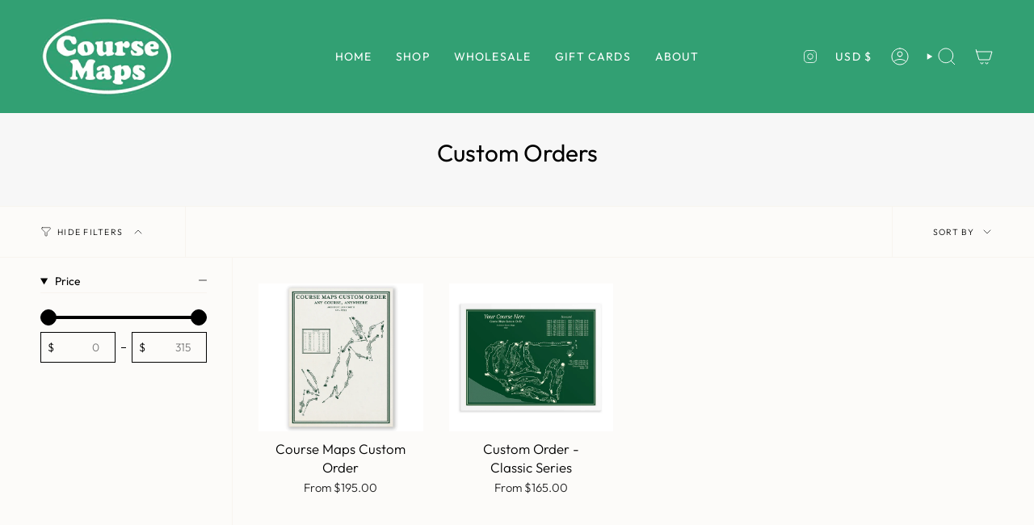

--- FILE ---
content_type: text/html; charset=utf-8
request_url: https://course-maps.com/collections/custom-orders
body_size: 33998
content:
<!doctype html>
<html class="no-js no-touch supports-no-cookies" lang="en">
<head>
    <meta charset="UTF-8">
  <meta http-equiv="X-UA-Compatible" content="IE=edge">
  <meta name="viewport" content="width=device-width, initial-scale=1.0">
  <meta name="theme-color" content="#e9c176">
  <link rel="canonical" href="https://course-maps.com/collections/custom-orders">
  <link rel="preconnect" href="https://cdn.shopify.com" crossorigin>
  <!-- ======================= Broadcast Theme V5.1.3 ========================= -->

  <!-- Google Tag Manager -->
<script>(function(w,d,s,l,i){w[l]=w[l]||[];w[l].push({'gtm.start':
new Date().getTime(),event:'gtm.js'});var f=d.getElementsByTagName(s)[0],
j=d.createElement(s),dl=l!='dataLayer'?'&l='+l:'';j.async=true;j.src=
'https://www.googletagmanager.com/gtm.js?id='+i+dl;f.parentNode.insertBefore(j,f);
})(window,document,'script','dataLayer','GTM-T2VHVDG2');</script>
<!-- End Google Tag Manager --><link rel="preconnect" href="https://fonts.shopifycdn.com" crossorigin><link href="//course-maps.com/cdn/shop/t/14/assets/theme.css?v=52721443297352856941692862067" as="style" rel="preload">
  <link href="//course-maps.com/cdn/shop/t/14/assets/vendor.js?v=93779096473886333451692862068" as="script" rel="preload">
  <link href="//course-maps.com/cdn/shop/t/14/assets/theme.js?v=76068313012163680871692862068" as="script" rel="preload">

    <link rel="icon" type="image/png" href="//course-maps.com/cdn/shop/files/16.png?crop=center&height=32&v=1738556516&width=32">
  

  <!-- Title and description ================================================ -->
  
  <title>
    
    Custom Orders
    
    
    
      &ndash; Course Maps
    
  </title>

  
    <meta name="description" content="Golf course map prints of the game&#39;s greatest courses.... and everywhere else, too!">
  

  <meta property="og:site_name" content="Course Maps">
<meta property="og:url" content="https://course-maps.com/collections/custom-orders">
<meta property="og:title" content="Custom Orders">
<meta property="og:type" content="product.group">
<meta property="og:description" content="Golf course map prints of the game&#39;s greatest courses.... and everywhere else, too!"><meta property="og:image" content="http://course-maps.com/cdn/shop/files/16_519c1dfc-7d85-4be0-9f01-e8237d8bf973.png?v=1721310407">
  <meta property="og:image:secure_url" content="https://course-maps.com/cdn/shop/files/16_519c1dfc-7d85-4be0-9f01-e8237d8bf973.png?v=1721310407">
  <meta property="og:image:width" content="4500">
  <meta property="og:image:height" content="3000"><meta name="twitter:card" content="summary_large_image">
<meta name="twitter:title" content="Custom Orders">
<meta name="twitter:description" content="Golf course map prints of the game&#39;s greatest courses.... and everywhere else, too!">

  <!-- CSS ================================================================== -->

  <link href="//course-maps.com/cdn/shop/t/14/assets/font-settings.css?v=23322166744240155221759333205" rel="stylesheet" type="text/css" media="all" />

  
<style data-shopify>

:root {--scrollbar-width: 0px;





--COLOR-VIDEO-BG: #f4f0e8;
--COLOR-BG-BRIGHTER: #f4f0e8;--COLOR-BG: #fcfbf9;--COLOR-BG-ALPHA-25: rgba(252, 251, 249, 0.25);
--COLOR-BG-TRANSPARENT: rgba(252, 251, 249, 0);
--COLOR-BG-SECONDARY: #f7f7f7;
--COLOR-BG-SECONDARY-LIGHTEN: #ffffff;
--COLOR-BG-RGB: 252, 251, 249;

--COLOR-TEXT-DARK: #000000;
--COLOR-TEXT: #212121;
--COLOR-TEXT-LIGHT: #636262;


/* === Opacity shades of grey ===*/
--COLOR-A5:  rgba(33, 33, 33, 0.05);
--COLOR-A10: rgba(33, 33, 33, 0.1);
--COLOR-A15: rgba(33, 33, 33, 0.15);
--COLOR-A20: rgba(33, 33, 33, 0.2);
--COLOR-A25: rgba(33, 33, 33, 0.25);
--COLOR-A30: rgba(33, 33, 33, 0.3);
--COLOR-A35: rgba(33, 33, 33, 0.35);
--COLOR-A40: rgba(33, 33, 33, 0.4);
--COLOR-A45: rgba(33, 33, 33, 0.45);
--COLOR-A50: rgba(33, 33, 33, 0.5);
--COLOR-A55: rgba(33, 33, 33, 0.55);
--COLOR-A60: rgba(33, 33, 33, 0.6);
--COLOR-A65: rgba(33, 33, 33, 0.65);
--COLOR-A70: rgba(33, 33, 33, 0.7);
--COLOR-A75: rgba(33, 33, 33, 0.75);
--COLOR-A80: rgba(33, 33, 33, 0.8);
--COLOR-A85: rgba(33, 33, 33, 0.85);
--COLOR-A90: rgba(33, 33, 33, 0.9);
--COLOR-A95: rgba(33, 33, 33, 0.95);

--COLOR-BORDER: rgb(240, 240, 240);
--COLOR-BORDER-LIGHT: #f5f4f4;
--COLOR-BORDER-HAIRLINE: #f7f4ef;
--COLOR-BORDER-DARK: #bdbdbd;/* === Bright color ===*/
--COLOR-PRIMARY: #e9c176;
--COLOR-PRIMARY-HOVER: #eaa628;
--COLOR-PRIMARY-FADE: rgba(233, 193, 118, 0.05);
--COLOR-PRIMARY-FADE-HOVER: rgba(233, 193, 118, 0.1);
--COLOR-PRIMARY-LIGHT: #fffdf9;--COLOR-PRIMARY-OPPOSITE: #000000;



/* === link Color ===*/
--COLOR-LINK: #212121;
--COLOR-LINK-HOVER: rgba(33, 33, 33, 0.7);
--COLOR-LINK-FADE: rgba(33, 33, 33, 0.05);
--COLOR-LINK-FADE-HOVER: rgba(33, 33, 33, 0.1);--COLOR-LINK-OPPOSITE: #ffffff;


/* === Product grid sale tags ===*/
--COLOR-SALE-BG: #f9dee5;
--COLOR-SALE-TEXT: #af7b88;--COLOR-SALE-TEXT-SECONDARY: #f9dee5;

/* === Product grid badges ===*/
--COLOR-BADGE-BG: rgba(0,0,0,0);
--COLOR-BADGE-TEXT: #212121;

/* === Product sale color ===*/
--COLOR-SALE: #d20000;

/* === Gray background on Product grid items ===*/--filter-bg: 1.0;/* === Helper colors for form error states ===*/
--COLOR-ERROR: #721C24;
--COLOR-ERROR-BG: #F8D7DA;
--COLOR-ERROR-BORDER: #F5C6CB;



  --RADIUS: 0px;
  --RADIUS-SELECT: 0px;

--COLOR-HEADER-BG: #32a073;--COLOR-HEADER-BG-TRANSPARENT: rgba(50, 160, 115, 0);
--COLOR-HEADER-LINK: #ffffff;
--COLOR-HEADER-LINK-HOVER: rgba(255, 255, 255, 0.7);

--COLOR-MENU-BG: #32a073;
--COLOR-MENU-LINK: #ffffff;
--COLOR-MENU-LINK-HOVER: rgba(255, 255, 255, 0.7);
--COLOR-SUBMENU-BG: #ffffff;
--COLOR-SUBMENU-LINK: #212121;
--COLOR-SUBMENU-LINK-HOVER: rgba(33, 33, 33, 0.7);
--COLOR-SUBMENU-TEXT-LIGHT: #646464;
--COLOR-MENU-TRANSPARENT: #ffffff;
--COLOR-MENU-TRANSPARENT-HOVER: rgba(255, 255, 255, 0.7);

--COLOR-FOOTER-BG: #32a073;
--COLOR-FOOTER-TEXT: #ffffff;
--COLOR-FOOTER-TEXT-A35: rgba(255, 255, 255, 0.35);
--COLOR-FOOTER-TEXT-A75: rgba(255, 255, 255, 0.75);
--COLOR-FOOTER-LINK: #ffffff;
--COLOR-FOOTER-LINK-HOVER: rgba(255, 255, 255, 0.7);
--COLOR-FOOTER-BORDER: #212121;

--TRANSPARENT: rgba(255, 255, 255, 0);

/* === Default overlay opacity ===*/
--overlay-opacity: 0;
--underlay-opacity: 1;
--underlay-bg: rgba(0,0,0,0.4);

/* === Custom Cursor ===*/
--ICON-ZOOM-IN: url( "//course-maps.com/cdn/shop/t/14/assets/icon-zoom-in.svg?v=182473373117644429561692862068" );
--ICON-ZOOM-OUT: url( "//course-maps.com/cdn/shop/t/14/assets/icon-zoom-out.svg?v=101497157853986683871692862067" );

/* === Custom Icons ===*/


  
  --ICON-ADD-BAG: url( "//course-maps.com/cdn/shop/t/14/assets/icon-add-bag.svg?v=23763382405227654651692862068" );
  --ICON-ADD-CART: url( "//course-maps.com/cdn/shop/t/14/assets/icon-add-cart.svg?v=3962293684743587821692862067" );
  --ICON-ARROW-LEFT: url( "//course-maps.com/cdn/shop/t/14/assets/icon-arrow-left.svg?v=136066145774695772731692862067" );
  --ICON-ARROW-RIGHT: url( "//course-maps.com/cdn/shop/t/14/assets/icon-arrow-right.svg?v=150928298113663093401692862067" );
  --ICON-SELECT: url("//course-maps.com/cdn/shop/t/14/assets/icon-select.svg?v=167170173659852274001692862068");


--PRODUCT-GRID-ASPECT-RATIO: 90.0%;

/* === Typography ===*/
--FONT-WEIGHT-BODY: 300;
--FONT-WEIGHT-BODY-BOLD: 400;

--FONT-STACK-BODY: Outfit, sans-serif;
--FONT-STYLE-BODY: normal;
--FONT-STYLE-BODY-ITALIC: ;
--FONT-ADJUST-BODY: 1.05;

--FONT-WEIGHT-HEADING: 400;
--FONT-WEIGHT-HEADING-BOLD: 500;

--FONT-STACK-HEADING: Outfit, sans-serif;
--FONT-STYLE-HEADING: normal;
--FONT-STYLE-HEADING-ITALIC: ;
--FONT-ADJUST-HEADING: 1.1;

--FONT-STACK-NAV: Outfit, sans-serif;
--FONT-STYLE-NAV: normal;
--FONT-STYLE-NAV-ITALIC: ;
--FONT-ADJUST-NAV: 1.0;

--FONT-WEIGHT-NAV: 300;
--FONT-WEIGHT-NAV-BOLD: 400;

--FONT-SIZE-BASE: 1.05rem;
--FONT-SIZE-BASE-PERCENT: 1.05;

/* === Parallax ===*/
--PARALLAX-STRENGTH-MIN: 120.0%;
--PARALLAX-STRENGTH-MAX: 130.0%;--COLUMNS: 4;
--COLUMNS-MEDIUM: 3;
--COLUMNS-SMALL: 2;
--COLUMNS-MOBILE: 1;--LAYOUT-OUTER: 50px;
  --LAYOUT-GUTTER: 32px;
  --LAYOUT-OUTER-MEDIUM: 30px;
  --LAYOUT-GUTTER-MEDIUM: 22px;
  --LAYOUT-OUTER-SMALL: 16px;
  --LAYOUT-GUTTER-SMALL: 16px;--base-animation-delay: 0ms;
--line-height-normal: 1.375; /* Equals to line-height: normal; */--SIDEBAR-WIDTH: 288px;
  --SIDEBAR-WIDTH-MEDIUM: 258px;--DRAWER-WIDTH: 380px;--ICON-STROKE-WIDTH: 1px;

--COLOR-TEXT-DARK: #000000;
--COLOR-TEXT:#000000;
--COLOR-TEXT-LIGHT: #212121;



/* === Button General ===*/
--BTN-FONT-STACK: Poppins, sans-serif;
--BTN-FONT-WEIGHT: 400;
--BTN-FONT-STYLE: normal;
--BTN-FONT-SIZE: 13px;

--BTN-LETTER-SPACING: 0.1em;
--BTN-UPPERCASE: uppercase;
--BTN-TEXT-ARROW-OFFSET: -1px;

/* === Button Primary ===*/
--BTN-PRIMARY-BORDER-COLOR: #32a073;
--BTN-PRIMARY-BG-COLOR: #32a073;
--BTN-PRIMARY-TEXT-COLOR: #fff;


  --BTN-PRIMARY-BG-COLOR-BRIGHTER: #2c8d65;


/* === Button Secondary ===*/
--BTN-SECONDARY-BORDER-COLOR: #8191A4;
--BTN-SECONDARY-BG-COLOR: #8191A4;
--BTN-SECONDARY-TEXT-COLOR: #212121;


  --BTN-SECONDARY-BG-COLOR-BRIGHTER: #728499;


/* === Button White ===*/
--TEXT-BTN-BORDER-WHITE: #fff;
--TEXT-BTN-BG-WHITE: #fff;
--TEXT-BTN-WHITE: #000;
--TEXT-BTN-BG-WHITE-BRIGHTER: #f2f2f2;

/* === Button Black ===*/
--TEXT-BTN-BG-BLACK: #000;
--TEXT-BTN-BORDER-BLACK: #000;
--TEXT-BTN-BLACK: #fff;
--TEXT-BTN-BG-BLACK-BRIGHTER: #1a1a1a;

/* === Cart Gradient ===*/


  --FREE-SHIPPING-GRADIENT: linear-gradient(to right, var(--COLOR-PRIMARY-LIGHT) 0%, var(--COLOR-PRIMARY) 100%);


}

::backdrop {
  --underlay-opacity: 1;
  --underlay-bg: rgba(0,0,0,0.4);
}
</style>


  <link href="//course-maps.com/cdn/shop/t/14/assets/theme.css?v=52721443297352856941692862067" rel="stylesheet" type="text/css" media="all" />
<link href="//course-maps.com/cdn/shop/t/14/assets/swatches.css?v=157844926215047500451692862068" as="style" rel="preload">
    <link href="//course-maps.com/cdn/shop/t/14/assets/swatches.css?v=157844926215047500451692862068" rel="stylesheet" type="text/css" media="all" />
<style data-shopify>.swatches {
    --black: #000000;--white: #fafafa;--blank: url(//course-maps.com/cdn/shop/files/blank_small.png?2617);
  }</style>
<script>
    if (window.navigator.userAgent.indexOf('MSIE ') > 0 || window.navigator.userAgent.indexOf('Trident/') > 0) {
      document.documentElement.className = document.documentElement.className + ' ie';

      var scripts = document.getElementsByTagName('script')[0];
      var polyfill = document.createElement("script");
      polyfill.defer = true;
      polyfill.src = "//course-maps.com/cdn/shop/t/14/assets/ie11.js?v=144489047535103983231692862067";

      scripts.parentNode.insertBefore(polyfill, scripts);
    } else {
      document.documentElement.className = document.documentElement.className.replace('no-js', 'js');
    }

    document.documentElement.style.setProperty('--scrollbar-width', `${getScrollbarWidth()}px`);

    function getScrollbarWidth() {
      // Creating invisible container
      const outer = document.createElement('div');
      outer.style.visibility = 'hidden';
      outer.style.overflow = 'scroll'; // forcing scrollbar to appear
      outer.style.msOverflowStyle = 'scrollbar'; // needed for WinJS apps
      document.documentElement.appendChild(outer);

      // Creating inner element and placing it in the container
      const inner = document.createElement('div');
      outer.appendChild(inner);

      // Calculating difference between container's full width and the child width
      const scrollbarWidth = outer.offsetWidth - inner.offsetWidth;

      // Removing temporary elements from the DOM
      outer.parentNode.removeChild(outer);

      return scrollbarWidth;
    }

    let root = '/';
    if (root[root.length - 1] !== '/') {
      root = root + '/';
    }

    window.theme = {
      routes: {
        root: root,
        cart_url: '/cart',
        cart_add_url: '/cart/add',
        cart_change_url: '/cart/change',
        product_recommendations_url: '/recommendations/products',
        predictive_search_url: '/search/suggest',
        addresses_url: '/account/addresses'
      },
      assets: {
        photoswipe: '//course-maps.com/cdn/shop/t/14/assets/photoswipe.js?v=162613001030112971491692862068',
        smoothscroll: '//course-maps.com/cdn/shop/t/14/assets/smoothscroll.js?v=37906625415260927261692862067',
      },
      strings: {
        addToCart: "Add to cart",
        cartAcceptanceError: "You must accept our terms and conditions.",
        soldOut: "Sold Out",
        from: "From",
        preOrder: "Pre-order",
        sale: "Sale",
        subscription: "Subscription",
        unavailable: "Unavailable",
        unitPrice: "Unit price",
        unitPriceSeparator: "per",
        shippingCalcSubmitButton: "Calculate shipping",
        shippingCalcSubmitButtonDisabled: "Calculating...",
        selectValue: "Select value",
        selectColor: "Select color",
        oneColor: "color",
        otherColor: "colors",
        upsellAddToCart: "Add",
        free: "Free",
        swatchesColor: "Color, Colour"
      },
      settings: {
        customerLoggedIn: null ? true : false,
        cartDrawerEnabled: false,
        enableQuickAdd: true,
        enableAnimations: false,
        variantOnSale: true,
      },
      moneyFormat: false ? "${{amount}} USD" : "${{amount}}",
      moneyWithoutCurrencyFormat: "${{amount}}",
      moneyWithCurrencyFormat: "${{amount}} USD",
      subtotal: 0,
      info: {
        name: 'broadcast'
      },
      version: '5.1.3'
    };

    if (window.performance) {
      window.performance.mark('init');
    } else {
      window.fastNetworkAndCPU = false;
    }
  </script>

  

  <!-- Theme Javascript ============================================================== -->
  <script src="//course-maps.com/cdn/shop/t/14/assets/vendor.js?v=93779096473886333451692862068" defer="defer"></script>
  <script src="//course-maps.com/cdn/shop/t/14/assets/theme.js?v=76068313012163680871692862068" defer="defer"></script><!-- Shopify app scripts =========================================================== -->

  <script>window.performance && window.performance.mark && window.performance.mark('shopify.content_for_header.start');</script><meta name="google-site-verification" content="tfUa_Pf-BCYtY6agnS6i-0C4yY0EJLOmhHHgmPEnbLg">
<meta id="shopify-digital-wallet" name="shopify-digital-wallet" content="/27363541129/digital_wallets/dialog">
<meta name="shopify-checkout-api-token" content="22065f1419f069b496bc20030ce4afd1">
<link rel="alternate" type="application/atom+xml" title="Feed" href="/collections/custom-orders.atom" />
<link rel="alternate" hreflang="x-default" href="https://course-maps.com/collections/custom-orders">
<link rel="alternate" hreflang="en" href="https://course-maps.com/collections/custom-orders">
<link rel="alternate" hreflang="en-CA" href="https://course-maps.com/en-ca/collections/custom-orders">
<link rel="alternate" hreflang="en-GB" href="https://course-maps.com/en-gb/collections/custom-orders">
<link rel="alternate" hreflang="en-AU" href="https://course-maps.com/en-au/collections/custom-orders">
<link rel="alternate" type="application/json+oembed" href="https://course-maps.com/collections/custom-orders.oembed">
<script async="async" src="/checkouts/internal/preloads.js?locale=en-US"></script>
<link rel="preconnect" href="https://shop.app" crossorigin="anonymous">
<script async="async" src="https://shop.app/checkouts/internal/preloads.js?locale=en-US&shop_id=27363541129" crossorigin="anonymous"></script>
<script id="apple-pay-shop-capabilities" type="application/json">{"shopId":27363541129,"countryCode":"US","currencyCode":"USD","merchantCapabilities":["supports3DS"],"merchantId":"gid:\/\/shopify\/Shop\/27363541129","merchantName":"Course Maps","requiredBillingContactFields":["postalAddress","email"],"requiredShippingContactFields":["postalAddress","email"],"shippingType":"shipping","supportedNetworks":["visa","masterCard","amex","discover","elo","jcb"],"total":{"type":"pending","label":"Course Maps","amount":"1.00"},"shopifyPaymentsEnabled":true,"supportsSubscriptions":true}</script>
<script id="shopify-features" type="application/json">{"accessToken":"22065f1419f069b496bc20030ce4afd1","betas":["rich-media-storefront-analytics"],"domain":"course-maps.com","predictiveSearch":true,"shopId":27363541129,"locale":"en"}</script>
<script>var Shopify = Shopify || {};
Shopify.shop = "golf-course-cartography.myshopify.com";
Shopify.locale = "en";
Shopify.currency = {"active":"USD","rate":"1.0"};
Shopify.country = "US";
Shopify.theme = {"name":"Broadcast [DEV - 24\/08\/2023]","id":132741333170,"schema_name":"Broadcast","schema_version":"5.1.3","theme_store_id":868,"role":"main"};
Shopify.theme.handle = "null";
Shopify.theme.style = {"id":null,"handle":null};
Shopify.cdnHost = "course-maps.com/cdn";
Shopify.routes = Shopify.routes || {};
Shopify.routes.root = "/";</script>
<script type="module">!function(o){(o.Shopify=o.Shopify||{}).modules=!0}(window);</script>
<script>!function(o){function n(){var o=[];function n(){o.push(Array.prototype.slice.apply(arguments))}return n.q=o,n}var t=o.Shopify=o.Shopify||{};t.loadFeatures=n(),t.autoloadFeatures=n()}(window);</script>
<script>
  window.ShopifyPay = window.ShopifyPay || {};
  window.ShopifyPay.apiHost = "shop.app\/pay";
  window.ShopifyPay.redirectState = null;
</script>
<script id="shop-js-analytics" type="application/json">{"pageType":"collection"}</script>
<script defer="defer" async type="module" src="//course-maps.com/cdn/shopifycloud/shop-js/modules/v2/client.init-shop-cart-sync_IZsNAliE.en.esm.js"></script>
<script defer="defer" async type="module" src="//course-maps.com/cdn/shopifycloud/shop-js/modules/v2/chunk.common_0OUaOowp.esm.js"></script>
<script type="module">
  await import("//course-maps.com/cdn/shopifycloud/shop-js/modules/v2/client.init-shop-cart-sync_IZsNAliE.en.esm.js");
await import("//course-maps.com/cdn/shopifycloud/shop-js/modules/v2/chunk.common_0OUaOowp.esm.js");

  window.Shopify.SignInWithShop?.initShopCartSync?.({"fedCMEnabled":true,"windoidEnabled":true});

</script>
<script>
  window.Shopify = window.Shopify || {};
  if (!window.Shopify.featureAssets) window.Shopify.featureAssets = {};
  window.Shopify.featureAssets['shop-js'] = {"shop-cart-sync":["modules/v2/client.shop-cart-sync_DLOhI_0X.en.esm.js","modules/v2/chunk.common_0OUaOowp.esm.js"],"init-fed-cm":["modules/v2/client.init-fed-cm_C6YtU0w6.en.esm.js","modules/v2/chunk.common_0OUaOowp.esm.js"],"shop-button":["modules/v2/client.shop-button_BCMx7GTG.en.esm.js","modules/v2/chunk.common_0OUaOowp.esm.js"],"shop-cash-offers":["modules/v2/client.shop-cash-offers_BT26qb5j.en.esm.js","modules/v2/chunk.common_0OUaOowp.esm.js","modules/v2/chunk.modal_CGo_dVj3.esm.js"],"init-windoid":["modules/v2/client.init-windoid_B9PkRMql.en.esm.js","modules/v2/chunk.common_0OUaOowp.esm.js"],"init-shop-email-lookup-coordinator":["modules/v2/client.init-shop-email-lookup-coordinator_DZkqjsbU.en.esm.js","modules/v2/chunk.common_0OUaOowp.esm.js"],"shop-toast-manager":["modules/v2/client.shop-toast-manager_Di2EnuM7.en.esm.js","modules/v2/chunk.common_0OUaOowp.esm.js"],"shop-login-button":["modules/v2/client.shop-login-button_BtqW_SIO.en.esm.js","modules/v2/chunk.common_0OUaOowp.esm.js","modules/v2/chunk.modal_CGo_dVj3.esm.js"],"avatar":["modules/v2/client.avatar_BTnouDA3.en.esm.js"],"pay-button":["modules/v2/client.pay-button_CWa-C9R1.en.esm.js","modules/v2/chunk.common_0OUaOowp.esm.js"],"init-shop-cart-sync":["modules/v2/client.init-shop-cart-sync_IZsNAliE.en.esm.js","modules/v2/chunk.common_0OUaOowp.esm.js"],"init-customer-accounts":["modules/v2/client.init-customer-accounts_DenGwJTU.en.esm.js","modules/v2/client.shop-login-button_BtqW_SIO.en.esm.js","modules/v2/chunk.common_0OUaOowp.esm.js","modules/v2/chunk.modal_CGo_dVj3.esm.js"],"init-shop-for-new-customer-accounts":["modules/v2/client.init-shop-for-new-customer-accounts_JdHXxpS9.en.esm.js","modules/v2/client.shop-login-button_BtqW_SIO.en.esm.js","modules/v2/chunk.common_0OUaOowp.esm.js","modules/v2/chunk.modal_CGo_dVj3.esm.js"],"init-customer-accounts-sign-up":["modules/v2/client.init-customer-accounts-sign-up_D6__K_p8.en.esm.js","modules/v2/client.shop-login-button_BtqW_SIO.en.esm.js","modules/v2/chunk.common_0OUaOowp.esm.js","modules/v2/chunk.modal_CGo_dVj3.esm.js"],"checkout-modal":["modules/v2/client.checkout-modal_C_ZQDY6s.en.esm.js","modules/v2/chunk.common_0OUaOowp.esm.js","modules/v2/chunk.modal_CGo_dVj3.esm.js"],"shop-follow-button":["modules/v2/client.shop-follow-button_XetIsj8l.en.esm.js","modules/v2/chunk.common_0OUaOowp.esm.js","modules/v2/chunk.modal_CGo_dVj3.esm.js"],"lead-capture":["modules/v2/client.lead-capture_DvA72MRN.en.esm.js","modules/v2/chunk.common_0OUaOowp.esm.js","modules/v2/chunk.modal_CGo_dVj3.esm.js"],"shop-login":["modules/v2/client.shop-login_ClXNxyh6.en.esm.js","modules/v2/chunk.common_0OUaOowp.esm.js","modules/v2/chunk.modal_CGo_dVj3.esm.js"],"payment-terms":["modules/v2/client.payment-terms_CNlwjfZz.en.esm.js","modules/v2/chunk.common_0OUaOowp.esm.js","modules/v2/chunk.modal_CGo_dVj3.esm.js"]};
</script>
<script>(function() {
  var isLoaded = false;
  function asyncLoad() {
    if (isLoaded) return;
    isLoaded = true;
    var urls = ["\/\/cdn.shopify.com\/proxy\/7a62403ffd7ce1329db487ec065c7079bb5f808f61313c649776725c4245a702\/static.cdn.printful.com\/static\/js\/external\/shopify-product-customizer.js?v=0.28\u0026shop=golf-course-cartography.myshopify.com\u0026sp-cache-control=cHVibGljLCBtYXgtYWdlPTkwMA","\/\/d1liekpayvooaz.cloudfront.net\/apps\/customizery\/customizery.js?shop=golf-course-cartography.myshopify.com","https:\/\/cdn.nfcube.com\/instafeed-4ee5c2a468ba6dc457e680c773af6065.js?shop=golf-course-cartography.myshopify.com","https:\/\/loox.io\/widget\/tLdWpiO3co\/loox.1713212143848.js?shop=golf-course-cartography.myshopify.com"];
    for (var i = 0; i < urls.length; i++) {
      var s = document.createElement('script');
      s.type = 'text/javascript';
      s.async = true;
      s.src = urls[i];
      var x = document.getElementsByTagName('script')[0];
      x.parentNode.insertBefore(s, x);
    }
  };
  if(window.attachEvent) {
    window.attachEvent('onload', asyncLoad);
  } else {
    window.addEventListener('load', asyncLoad, false);
  }
})();</script>
<script id="__st">var __st={"a":27363541129,"offset":-18000,"reqid":"e12d9d25-dfa1-447d-af55-117258279ebd-1768566712","pageurl":"course-maps.com\/collections\/custom-orders","u":"38a2802b66b0","p":"collection","rtyp":"collection","rid":295460962482};</script>
<script>window.ShopifyPaypalV4VisibilityTracking = true;</script>
<script id="captcha-bootstrap">!function(){'use strict';const t='contact',e='account',n='new_comment',o=[[t,t],['blogs',n],['comments',n],[t,'customer']],c=[[e,'customer_login'],[e,'guest_login'],[e,'recover_customer_password'],[e,'create_customer']],r=t=>t.map((([t,e])=>`form[action*='/${t}']:not([data-nocaptcha='true']) input[name='form_type'][value='${e}']`)).join(','),a=t=>()=>t?[...document.querySelectorAll(t)].map((t=>t.form)):[];function s(){const t=[...o],e=r(t);return a(e)}const i='password',u='form_key',d=['recaptcha-v3-token','g-recaptcha-response','h-captcha-response',i],f=()=>{try{return window.sessionStorage}catch{return}},m='__shopify_v',_=t=>t.elements[u];function p(t,e,n=!1){try{const o=window.sessionStorage,c=JSON.parse(o.getItem(e)),{data:r}=function(t){const{data:e,action:n}=t;return t[m]||n?{data:e,action:n}:{data:t,action:n}}(c);for(const[e,n]of Object.entries(r))t.elements[e]&&(t.elements[e].value=n);n&&o.removeItem(e)}catch(o){console.error('form repopulation failed',{error:o})}}const l='form_type',E='cptcha';function T(t){t.dataset[E]=!0}const w=window,h=w.document,L='Shopify',v='ce_forms',y='captcha';let A=!1;((t,e)=>{const n=(g='f06e6c50-85a8-45c8-87d0-21a2b65856fe',I='https://cdn.shopify.com/shopifycloud/storefront-forms-hcaptcha/ce_storefront_forms_captcha_hcaptcha.v1.5.2.iife.js',D={infoText:'Protected by hCaptcha',privacyText:'Privacy',termsText:'Terms'},(t,e,n)=>{const o=w[L][v],c=o.bindForm;if(c)return c(t,g,e,D).then(n);var r;o.q.push([[t,g,e,D],n]),r=I,A||(h.body.append(Object.assign(h.createElement('script'),{id:'captcha-provider',async:!0,src:r})),A=!0)});var g,I,D;w[L]=w[L]||{},w[L][v]=w[L][v]||{},w[L][v].q=[],w[L][y]=w[L][y]||{},w[L][y].protect=function(t,e){n(t,void 0,e),T(t)},Object.freeze(w[L][y]),function(t,e,n,w,h,L){const[v,y,A,g]=function(t,e,n){const i=e?o:[],u=t?c:[],d=[...i,...u],f=r(d),m=r(i),_=r(d.filter((([t,e])=>n.includes(e))));return[a(f),a(m),a(_),s()]}(w,h,L),I=t=>{const e=t.target;return e instanceof HTMLFormElement?e:e&&e.form},D=t=>v().includes(t);t.addEventListener('submit',(t=>{const e=I(t);if(!e)return;const n=D(e)&&!e.dataset.hcaptchaBound&&!e.dataset.recaptchaBound,o=_(e),c=g().includes(e)&&(!o||!o.value);(n||c)&&t.preventDefault(),c&&!n&&(function(t){try{if(!f())return;!function(t){const e=f();if(!e)return;const n=_(t);if(!n)return;const o=n.value;o&&e.removeItem(o)}(t);const e=Array.from(Array(32),(()=>Math.random().toString(36)[2])).join('');!function(t,e){_(t)||t.append(Object.assign(document.createElement('input'),{type:'hidden',name:u})),t.elements[u].value=e}(t,e),function(t,e){const n=f();if(!n)return;const o=[...t.querySelectorAll(`input[type='${i}']`)].map((({name:t})=>t)),c=[...d,...o],r={};for(const[a,s]of new FormData(t).entries())c.includes(a)||(r[a]=s);n.setItem(e,JSON.stringify({[m]:1,action:t.action,data:r}))}(t,e)}catch(e){console.error('failed to persist form',e)}}(e),e.submit())}));const S=(t,e)=>{t&&!t.dataset[E]&&(n(t,e.some((e=>e===t))),T(t))};for(const o of['focusin','change'])t.addEventListener(o,(t=>{const e=I(t);D(e)&&S(e,y())}));const B=e.get('form_key'),M=e.get(l),P=B&&M;t.addEventListener('DOMContentLoaded',(()=>{const t=y();if(P)for(const e of t)e.elements[l].value===M&&p(e,B);[...new Set([...A(),...v().filter((t=>'true'===t.dataset.shopifyCaptcha))])].forEach((e=>S(e,t)))}))}(h,new URLSearchParams(w.location.search),n,t,e,['guest_login'])})(!0,!0)}();</script>
<script integrity="sha256-4kQ18oKyAcykRKYeNunJcIwy7WH5gtpwJnB7kiuLZ1E=" data-source-attribution="shopify.loadfeatures" defer="defer" src="//course-maps.com/cdn/shopifycloud/storefront/assets/storefront/load_feature-a0a9edcb.js" crossorigin="anonymous"></script>
<script crossorigin="anonymous" defer="defer" src="//course-maps.com/cdn/shopifycloud/storefront/assets/shopify_pay/storefront-65b4c6d7.js?v=20250812"></script>
<script data-source-attribution="shopify.dynamic_checkout.dynamic.init">var Shopify=Shopify||{};Shopify.PaymentButton=Shopify.PaymentButton||{isStorefrontPortableWallets:!0,init:function(){window.Shopify.PaymentButton.init=function(){};var t=document.createElement("script");t.src="https://course-maps.com/cdn/shopifycloud/portable-wallets/latest/portable-wallets.en.js",t.type="module",document.head.appendChild(t)}};
</script>
<script data-source-attribution="shopify.dynamic_checkout.buyer_consent">
  function portableWalletsHideBuyerConsent(e){var t=document.getElementById("shopify-buyer-consent"),n=document.getElementById("shopify-subscription-policy-button");t&&n&&(t.classList.add("hidden"),t.setAttribute("aria-hidden","true"),n.removeEventListener("click",e))}function portableWalletsShowBuyerConsent(e){var t=document.getElementById("shopify-buyer-consent"),n=document.getElementById("shopify-subscription-policy-button");t&&n&&(t.classList.remove("hidden"),t.removeAttribute("aria-hidden"),n.addEventListener("click",e))}window.Shopify?.PaymentButton&&(window.Shopify.PaymentButton.hideBuyerConsent=portableWalletsHideBuyerConsent,window.Shopify.PaymentButton.showBuyerConsent=portableWalletsShowBuyerConsent);
</script>
<script data-source-attribution="shopify.dynamic_checkout.cart.bootstrap">document.addEventListener("DOMContentLoaded",(function(){function t(){return document.querySelector("shopify-accelerated-checkout-cart, shopify-accelerated-checkout")}if(t())Shopify.PaymentButton.init();else{new MutationObserver((function(e,n){t()&&(Shopify.PaymentButton.init(),n.disconnect())})).observe(document.body,{childList:!0,subtree:!0})}}));
</script>
<link id="shopify-accelerated-checkout-styles" rel="stylesheet" media="screen" href="https://course-maps.com/cdn/shopifycloud/portable-wallets/latest/accelerated-checkout-backwards-compat.css" crossorigin="anonymous">
<style id="shopify-accelerated-checkout-cart">
        #shopify-buyer-consent {
  margin-top: 1em;
  display: inline-block;
  width: 100%;
}

#shopify-buyer-consent.hidden {
  display: none;
}

#shopify-subscription-policy-button {
  background: none;
  border: none;
  padding: 0;
  text-decoration: underline;
  font-size: inherit;
  cursor: pointer;
}

#shopify-subscription-policy-button::before {
  box-shadow: none;
}

      </style>
<script id="sections-script" data-sections="footer" defer="defer" src="//course-maps.com/cdn/shop/t/14/compiled_assets/scripts.js?2617"></script>
<script>window.performance && window.performance.mark && window.performance.mark('shopify.content_for_header.end');</script>

<script src="//course-maps.com/cdn/shop/t/14/assets/flagBs.js?v=119002448183918949901702192570" async="async"></script>
<script>
    let es_lan_s = 'es_default_en';
    let es_lan_j = {"es_default":{"is_enabled":1,"content_html":"\u003cp\u003e{flag} Expected Delivery Date \u003cstrong\u003e{delivery_date_min} - {delivery_date_max}\u003c\/strong\u003e\u003c\/p\u003e","position":"0,0,0,0","date_filer":"1703394000000,1703480400000,1703221200000,1703307600000,1703134800000,1703048400000,1717819200000,1717905600000,1717992000000,1718078400000,1718251200000,1718337600000,1718164800000,1718424000000","date_lang":"en","determine_template_id":1,"deliveryTime":"15,21","weekday":"1,1,1,1,1,0,0","cart_l":"Estimated between","cart_date_t":0,"collection_l":"Arrives","mode":1,"i_s_cart":false,"i_s_collection":false,"i_s_p_c":true,"is_show_country":false,"is_country_info_status":1,"is_country_info":"Currently we do not ship to {country}, click to check our delivery zones","t_align":"left;","ts":{"it_h":23,"it_m":59,"it_f":0,"it_z":"-5"},"calendar":[],"timeformats":[],"o_f_s_content":""}};
    let es_lan = es_lan_j[es_lan_s];

    let  es_sd = {"is_enabled":1,"content_html":"\u003cp\u003e{flag} Expected Delivery Date \u003cstrong\u003e{delivery_date_min} - {delivery_date_max}\u003c\/strong\u003e\u003c\/p\u003e","position":"0,0,0,0","date_filer":"1703394000000,1703480400000,1703221200000,1703307600000,1703134800000,1703048400000,1717819200000,1717905600000,1717992000000,1718078400000,1718251200000,1718337600000,1718164800000,1718424000000","date_lang":"en","determine_template_id":1,"deliveryTime":"15,21","weekday":"1,1,1,1,1,0,0","cart_l":"Estimated between","cart_date_t":0,"collection_l":"Arrives","mode":1,"i_s_cart":false,"i_s_collection":false,"i_s_p_c":true,"is_show_country":false,"is_country_info_status":1,"is_country_info":"Currently we do not ship to {country}, click to check our delivery zones","t_align":"left;","ts":{"it_h":23,"it_m":59,"it_f":0,"it_z":"-5"},"calendar":[],"timeformats":[],"o_f_s_content":""};

    let es_pd = '';
    
</script>
 <link href="https://monorail-edge.shopifysvc.com" rel="dns-prefetch">
<script>(function(){if ("sendBeacon" in navigator && "performance" in window) {try {var session_token_from_headers = performance.getEntriesByType('navigation')[0].serverTiming.find(x => x.name == '_s').description;} catch {var session_token_from_headers = undefined;}var session_cookie_matches = document.cookie.match(/_shopify_s=([^;]*)/);var session_token_from_cookie = session_cookie_matches && session_cookie_matches.length === 2 ? session_cookie_matches[1] : "";var session_token = session_token_from_headers || session_token_from_cookie || "";function handle_abandonment_event(e) {var entries = performance.getEntries().filter(function(entry) {return /monorail-edge.shopifysvc.com/.test(entry.name);});if (!window.abandonment_tracked && entries.length === 0) {window.abandonment_tracked = true;var currentMs = Date.now();var navigation_start = performance.timing.navigationStart;var payload = {shop_id: 27363541129,url: window.location.href,navigation_start,duration: currentMs - navigation_start,session_token,page_type: "collection"};window.navigator.sendBeacon("https://monorail-edge.shopifysvc.com/v1/produce", JSON.stringify({schema_id: "online_store_buyer_site_abandonment/1.1",payload: payload,metadata: {event_created_at_ms: currentMs,event_sent_at_ms: currentMs}}));}}window.addEventListener('pagehide', handle_abandonment_event);}}());</script>
<script id="web-pixels-manager-setup">(function e(e,d,r,n,o){if(void 0===o&&(o={}),!Boolean(null===(a=null===(i=window.Shopify)||void 0===i?void 0:i.analytics)||void 0===a?void 0:a.replayQueue)){var i,a;window.Shopify=window.Shopify||{};var t=window.Shopify;t.analytics=t.analytics||{};var s=t.analytics;s.replayQueue=[],s.publish=function(e,d,r){return s.replayQueue.push([e,d,r]),!0};try{self.performance.mark("wpm:start")}catch(e){}var l=function(){var e={modern:/Edge?\/(1{2}[4-9]|1[2-9]\d|[2-9]\d{2}|\d{4,})\.\d+(\.\d+|)|Firefox\/(1{2}[4-9]|1[2-9]\d|[2-9]\d{2}|\d{4,})\.\d+(\.\d+|)|Chrom(ium|e)\/(9{2}|\d{3,})\.\d+(\.\d+|)|(Maci|X1{2}).+ Version\/(15\.\d+|(1[6-9]|[2-9]\d|\d{3,})\.\d+)([,.]\d+|)( \(\w+\)|)( Mobile\/\w+|) Safari\/|Chrome.+OPR\/(9{2}|\d{3,})\.\d+\.\d+|(CPU[ +]OS|iPhone[ +]OS|CPU[ +]iPhone|CPU IPhone OS|CPU iPad OS)[ +]+(15[._]\d+|(1[6-9]|[2-9]\d|\d{3,})[._]\d+)([._]\d+|)|Android:?[ /-](13[3-9]|1[4-9]\d|[2-9]\d{2}|\d{4,})(\.\d+|)(\.\d+|)|Android.+Firefox\/(13[5-9]|1[4-9]\d|[2-9]\d{2}|\d{4,})\.\d+(\.\d+|)|Android.+Chrom(ium|e)\/(13[3-9]|1[4-9]\d|[2-9]\d{2}|\d{4,})\.\d+(\.\d+|)|SamsungBrowser\/([2-9]\d|\d{3,})\.\d+/,legacy:/Edge?\/(1[6-9]|[2-9]\d|\d{3,})\.\d+(\.\d+|)|Firefox\/(5[4-9]|[6-9]\d|\d{3,})\.\d+(\.\d+|)|Chrom(ium|e)\/(5[1-9]|[6-9]\d|\d{3,})\.\d+(\.\d+|)([\d.]+$|.*Safari\/(?![\d.]+ Edge\/[\d.]+$))|(Maci|X1{2}).+ Version\/(10\.\d+|(1[1-9]|[2-9]\d|\d{3,})\.\d+)([,.]\d+|)( \(\w+\)|)( Mobile\/\w+|) Safari\/|Chrome.+OPR\/(3[89]|[4-9]\d|\d{3,})\.\d+\.\d+|(CPU[ +]OS|iPhone[ +]OS|CPU[ +]iPhone|CPU IPhone OS|CPU iPad OS)[ +]+(10[._]\d+|(1[1-9]|[2-9]\d|\d{3,})[._]\d+)([._]\d+|)|Android:?[ /-](13[3-9]|1[4-9]\d|[2-9]\d{2}|\d{4,})(\.\d+|)(\.\d+|)|Mobile Safari.+OPR\/([89]\d|\d{3,})\.\d+\.\d+|Android.+Firefox\/(13[5-9]|1[4-9]\d|[2-9]\d{2}|\d{4,})\.\d+(\.\d+|)|Android.+Chrom(ium|e)\/(13[3-9]|1[4-9]\d|[2-9]\d{2}|\d{4,})\.\d+(\.\d+|)|Android.+(UC? ?Browser|UCWEB|U3)[ /]?(15\.([5-9]|\d{2,})|(1[6-9]|[2-9]\d|\d{3,})\.\d+)\.\d+|SamsungBrowser\/(5\.\d+|([6-9]|\d{2,})\.\d+)|Android.+MQ{2}Browser\/(14(\.(9|\d{2,})|)|(1[5-9]|[2-9]\d|\d{3,})(\.\d+|))(\.\d+|)|K[Aa][Ii]OS\/(3\.\d+|([4-9]|\d{2,})\.\d+)(\.\d+|)/},d=e.modern,r=e.legacy,n=navigator.userAgent;return n.match(d)?"modern":n.match(r)?"legacy":"unknown"}(),u="modern"===l?"modern":"legacy",c=(null!=n?n:{modern:"",legacy:""})[u],f=function(e){return[e.baseUrl,"/wpm","/b",e.hashVersion,"modern"===e.buildTarget?"m":"l",".js"].join("")}({baseUrl:d,hashVersion:r,buildTarget:u}),m=function(e){var d=e.version,r=e.bundleTarget,n=e.surface,o=e.pageUrl,i=e.monorailEndpoint;return{emit:function(e){var a=e.status,t=e.errorMsg,s=(new Date).getTime(),l=JSON.stringify({metadata:{event_sent_at_ms:s},events:[{schema_id:"web_pixels_manager_load/3.1",payload:{version:d,bundle_target:r,page_url:o,status:a,surface:n,error_msg:t},metadata:{event_created_at_ms:s}}]});if(!i)return console&&console.warn&&console.warn("[Web Pixels Manager] No Monorail endpoint provided, skipping logging."),!1;try{return self.navigator.sendBeacon.bind(self.navigator)(i,l)}catch(e){}var u=new XMLHttpRequest;try{return u.open("POST",i,!0),u.setRequestHeader("Content-Type","text/plain"),u.send(l),!0}catch(e){return console&&console.warn&&console.warn("[Web Pixels Manager] Got an unhandled error while logging to Monorail."),!1}}}}({version:r,bundleTarget:l,surface:e.surface,pageUrl:self.location.href,monorailEndpoint:e.monorailEndpoint});try{o.browserTarget=l,function(e){var d=e.src,r=e.async,n=void 0===r||r,o=e.onload,i=e.onerror,a=e.sri,t=e.scriptDataAttributes,s=void 0===t?{}:t,l=document.createElement("script"),u=document.querySelector("head"),c=document.querySelector("body");if(l.async=n,l.src=d,a&&(l.integrity=a,l.crossOrigin="anonymous"),s)for(var f in s)if(Object.prototype.hasOwnProperty.call(s,f))try{l.dataset[f]=s[f]}catch(e){}if(o&&l.addEventListener("load",o),i&&l.addEventListener("error",i),u)u.appendChild(l);else{if(!c)throw new Error("Did not find a head or body element to append the script");c.appendChild(l)}}({src:f,async:!0,onload:function(){if(!function(){var e,d;return Boolean(null===(d=null===(e=window.Shopify)||void 0===e?void 0:e.analytics)||void 0===d?void 0:d.initialized)}()){var d=window.webPixelsManager.init(e)||void 0;if(d){var r=window.Shopify.analytics;r.replayQueue.forEach((function(e){var r=e[0],n=e[1],o=e[2];d.publishCustomEvent(r,n,o)})),r.replayQueue=[],r.publish=d.publishCustomEvent,r.visitor=d.visitor,r.initialized=!0}}},onerror:function(){return m.emit({status:"failed",errorMsg:"".concat(f," has failed to load")})},sri:function(e){var d=/^sha384-[A-Za-z0-9+/=]+$/;return"string"==typeof e&&d.test(e)}(c)?c:"",scriptDataAttributes:o}),m.emit({status:"loading"})}catch(e){m.emit({status:"failed",errorMsg:(null==e?void 0:e.message)||"Unknown error"})}}})({shopId: 27363541129,storefrontBaseUrl: "https://course-maps.com",extensionsBaseUrl: "https://extensions.shopifycdn.com/cdn/shopifycloud/web-pixels-manager",monorailEndpoint: "https://monorail-edge.shopifysvc.com/unstable/produce_batch",surface: "storefront-renderer",enabledBetaFlags: ["2dca8a86"],webPixelsConfigList: [{"id":"1198391474","configuration":"{\"storeIdentity\":\"golf-course-cartography.myshopify.com\",\"baseURL\":\"https:\\\/\\\/api.printful.com\\\/shopify-pixels\"}","eventPayloadVersion":"v1","runtimeContext":"STRICT","scriptVersion":"74f275712857ab41bea9d998dcb2f9da","type":"APP","apiClientId":156624,"privacyPurposes":["ANALYTICS","MARKETING","SALE_OF_DATA"],"dataSharingAdjustments":{"protectedCustomerApprovalScopes":["read_customer_address","read_customer_email","read_customer_name","read_customer_personal_data","read_customer_phone"]}},{"id":"554205362","configuration":"{\"config\":\"{\\\"pixel_id\\\":\\\"G-GX4DL1ZMH0\\\",\\\"target_country\\\":\\\"US\\\",\\\"gtag_events\\\":[{\\\"type\\\":\\\"begin_checkout\\\",\\\"action_label\\\":[\\\"G-GX4DL1ZMH0\\\",\\\"AW-10848017387\\\/tlH8CKLh_qADEOu33rQo\\\"]},{\\\"type\\\":\\\"search\\\",\\\"action_label\\\":[\\\"G-GX4DL1ZMH0\\\",\\\"AW-10848017387\\\/PbVUCKXh_qADEOu33rQo\\\"]},{\\\"type\\\":\\\"view_item\\\",\\\"action_label\\\":[\\\"G-GX4DL1ZMH0\\\",\\\"AW-10848017387\\\/x4mXCJzh_qADEOu33rQo\\\",\\\"MC-5GG9C10M9Z\\\"]},{\\\"type\\\":\\\"purchase\\\",\\\"action_label\\\":[\\\"G-GX4DL1ZMH0\\\",\\\"AW-10848017387\\\/GF73CJnh_qADEOu33rQo\\\",\\\"MC-5GG9C10M9Z\\\"]},{\\\"type\\\":\\\"page_view\\\",\\\"action_label\\\":[\\\"G-GX4DL1ZMH0\\\",\\\"AW-10848017387\\\/Y8AXCJbh_qADEOu33rQo\\\",\\\"MC-5GG9C10M9Z\\\"]},{\\\"type\\\":\\\"add_payment_info\\\",\\\"action_label\\\":[\\\"G-GX4DL1ZMH0\\\",\\\"AW-10848017387\\\/Dj50CKjh_qADEOu33rQo\\\"]},{\\\"type\\\":\\\"add_to_cart\\\",\\\"action_label\\\":[\\\"G-GX4DL1ZMH0\\\",\\\"AW-10848017387\\\/acarCJ_h_qADEOu33rQo\\\"]}],\\\"enable_monitoring_mode\\\":false}\"}","eventPayloadVersion":"v1","runtimeContext":"OPEN","scriptVersion":"b2a88bafab3e21179ed38636efcd8a93","type":"APP","apiClientId":1780363,"privacyPurposes":[],"dataSharingAdjustments":{"protectedCustomerApprovalScopes":["read_customer_address","read_customer_email","read_customer_name","read_customer_personal_data","read_customer_phone"]}},{"id":"485720242","configuration":"{\"pixelCode\":\"CB7427JC77U8LD7QVOAG\"}","eventPayloadVersion":"v1","runtimeContext":"STRICT","scriptVersion":"22e92c2ad45662f435e4801458fb78cc","type":"APP","apiClientId":4383523,"privacyPurposes":["ANALYTICS","MARKETING","SALE_OF_DATA"],"dataSharingAdjustments":{"protectedCustomerApprovalScopes":["read_customer_address","read_customer_email","read_customer_name","read_customer_personal_data","read_customer_phone"]}},{"id":"220135602","configuration":"{\"pixel_id\":\"170469817630736\",\"pixel_type\":\"facebook_pixel\",\"metaapp_system_user_token\":\"-\"}","eventPayloadVersion":"v1","runtimeContext":"OPEN","scriptVersion":"ca16bc87fe92b6042fbaa3acc2fbdaa6","type":"APP","apiClientId":2329312,"privacyPurposes":["ANALYTICS","MARKETING","SALE_OF_DATA"],"dataSharingAdjustments":{"protectedCustomerApprovalScopes":["read_customer_address","read_customer_email","read_customer_name","read_customer_personal_data","read_customer_phone"]}},{"id":"shopify-app-pixel","configuration":"{}","eventPayloadVersion":"v1","runtimeContext":"STRICT","scriptVersion":"0450","apiClientId":"shopify-pixel","type":"APP","privacyPurposes":["ANALYTICS","MARKETING"]},{"id":"shopify-custom-pixel","eventPayloadVersion":"v1","runtimeContext":"LAX","scriptVersion":"0450","apiClientId":"shopify-pixel","type":"CUSTOM","privacyPurposes":["ANALYTICS","MARKETING"]}],isMerchantRequest: false,initData: {"shop":{"name":"Course Maps","paymentSettings":{"currencyCode":"USD"},"myshopifyDomain":"golf-course-cartography.myshopify.com","countryCode":"US","storefrontUrl":"https:\/\/course-maps.com"},"customer":null,"cart":null,"checkout":null,"productVariants":[],"purchasingCompany":null},},"https://course-maps.com/cdn","fcfee988w5aeb613cpc8e4bc33m6693e112",{"modern":"","legacy":""},{"shopId":"27363541129","storefrontBaseUrl":"https:\/\/course-maps.com","extensionBaseUrl":"https:\/\/extensions.shopifycdn.com\/cdn\/shopifycloud\/web-pixels-manager","surface":"storefront-renderer","enabledBetaFlags":"[\"2dca8a86\"]","isMerchantRequest":"false","hashVersion":"fcfee988w5aeb613cpc8e4bc33m6693e112","publish":"custom","events":"[[\"page_viewed\",{}],[\"collection_viewed\",{\"collection\":{\"id\":\"295460962482\",\"title\":\"Custom Orders\",\"productVariants\":[{\"price\":{\"amount\":195.0,\"currencyCode\":\"USD\"},\"product\":{\"title\":\"Course Maps Custom Order\",\"vendor\":\"Course Maps\",\"id\":\"8439355375794\",\"untranslatedTitle\":\"Course Maps Custom Order\",\"url\":\"\/products\/course-maps-custom-order\",\"type\":\"\"},\"id\":\"45210836631730\",\"image\":{\"src\":\"\/\/course-maps.com\/cdn\/shop\/files\/2_0d6df4cf-e6ac-42dc-8998-9d71b61a6352.png?v=1741411335\"},\"sku\":\"7627214_1\",\"title\":\"Unframed \/ 18×24\",\"untranslatedTitle\":\"Unframed \/ 18×24\"},{\"price\":{\"amount\":165.0,\"currencyCode\":\"USD\"},\"product\":{\"title\":\"Custom Order - Classic Series\",\"vendor\":\"Course Maps\",\"id\":\"4568137597065\",\"untranslatedTitle\":\"Custom Order - Classic Series\",\"url\":\"\/products\/custom-order\",\"type\":\"\"},\"id\":\"32276652359817\",\"image\":{\"src\":\"\/\/course-maps.com\/cdn\/shop\/products\/mockup-a0c0b324_6c0e2aa3-9835-447f-80fd-5bc41729df60.jpg?v=1693016768\"},\"sku\":\"4435235\",\"title\":\"Unframed \/ 12x16 \/ Green\",\"untranslatedTitle\":\"Unframed \/ 12x16 \/ Green\"}]}}]]"});</script><script>
  window.ShopifyAnalytics = window.ShopifyAnalytics || {};
  window.ShopifyAnalytics.meta = window.ShopifyAnalytics.meta || {};
  window.ShopifyAnalytics.meta.currency = 'USD';
  var meta = {"products":[{"id":8439355375794,"gid":"gid:\/\/shopify\/Product\/8439355375794","vendor":"Course Maps","type":"","handle":"course-maps-custom-order","variants":[{"id":45210836631730,"price":19500,"name":"Course Maps Custom Order - Unframed \/ 18×24","public_title":"Unframed \/ 18×24","sku":"7627214_1"},{"id":45210836730034,"price":26500,"name":"Course Maps Custom Order - Black \/ 18×24","public_title":"Black \/ 18×24","sku":"2153462_3"},{"id":45210836828338,"price":26500,"name":"Course Maps Custom Order - White \/ 18×24","public_title":"White \/ 18×24","sku":"2153462_10749"}],"remote":false},{"id":4568137597065,"gid":"gid:\/\/shopify\/Product\/4568137597065","vendor":"Course Maps","type":"","handle":"custom-order","variants":[{"id":32276652359817,"price":16500,"name":"Custom Order - Classic Series - Unframed \/ 12x16 \/ Green","public_title":"Unframed \/ 12x16 \/ Green","sku":"4435235"},{"id":32276652458121,"price":16500,"name":"Custom Order - Classic Series - Unframed \/ 12x16 \/ Grey","public_title":"Unframed \/ 12x16 \/ Grey","sku":"6739660"},{"id":32276652556425,"price":16500,"name":"Custom Order - Classic Series - Unframed \/ 12x16 \/ Navy","public_title":"Unframed \/ 12x16 \/ Navy","sku":"2432081"},{"id":32276652916873,"price":16500,"name":"Custom Order - Classic Series - Unframed \/ 12x16 \/ Slate","public_title":"Unframed \/ 12x16 \/ Slate","sku":"9080904"},{"id":34776861966489,"price":16500,"name":"Custom Order - Classic Series - Unframed \/ 12x16 \/ White","public_title":"Unframed \/ 12x16 \/ White","sku":"1"},{"id":32276653113481,"price":17500,"name":"Custom Order - Classic Series - Unframed \/ 18x24 \/ Green","public_title":"Unframed \/ 18x24 \/ Green","sku":"3835505"},{"id":32276653244553,"price":17500,"name":"Custom Order - Classic Series - Unframed \/ 18x24 \/ Grey","public_title":"Unframed \/ 18x24 \/ Grey","sku":"8113586"},{"id":32276653342857,"price":17500,"name":"Custom Order - Classic Series - Unframed \/ 18x24 \/ Navy","public_title":"Unframed \/ 18x24 \/ Navy","sku":"5839344"},{"id":32276653637769,"price":17500,"name":"Custom Order - Classic Series - Unframed \/ 18x24 \/ Slate","public_title":"Unframed \/ 18x24 \/ Slate","sku":"5707435"},{"id":34776875171993,"price":17500,"name":"Custom Order - Classic Series - Unframed \/ 18x24 \/ White","public_title":"Unframed \/ 18x24 \/ White","sku":"8518097"},{"id":32276653834377,"price":19500,"name":"Custom Order - Classic Series - Unframed \/ 24x36 \/ Green","public_title":"Unframed \/ 24x36 \/ Green","sku":"1816135"},{"id":32276653932681,"price":19500,"name":"Custom Order - Classic Series - Unframed \/ 24x36 \/ Grey","public_title":"Unframed \/ 24x36 \/ Grey","sku":"2829338"},{"id":32276654030985,"price":19500,"name":"Custom Order - Classic Series - Unframed \/ 24x36 \/ Navy","public_title":"Unframed \/ 24x36 \/ Navy","sku":"8822122"},{"id":32276654358665,"price":19500,"name":"Custom Order - Classic Series - Unframed \/ 24x36 \/ Slate","public_title":"Unframed \/ 24x36 \/ Slate","sku":"3806871"},{"id":34776880709785,"price":19500,"name":"Custom Order - Classic Series - Unframed \/ 24x36 \/ White","public_title":"Unframed \/ 24x36 \/ White","sku":"5375072"},{"id":32276652327049,"price":21500,"name":"Custom Order - Classic Series - Black \/ 12x16 \/ Green","public_title":"Black \/ 12x16 \/ Green","sku":"6792618"},{"id":32276652425353,"price":21500,"name":"Custom Order - Classic Series - Black \/ 12x16 \/ Grey","public_title":"Black \/ 12x16 \/ Grey","sku":"7588216"},{"id":32276652523657,"price":21500,"name":"Custom Order - Classic Series - Black \/ 12x16 \/ Navy","public_title":"Black \/ 12x16 \/ Navy","sku":"8104928"},{"id":32276652884105,"price":21500,"name":"Custom Order - Classic Series - Black \/ 12x16 \/ Slate","public_title":"Black \/ 12x16 \/ Slate","sku":"4999122"},{"id":34776887361689,"price":21500,"name":"Custom Order - Classic Series - Black \/ 12x16 \/ White","public_title":"Black \/ 12x16 \/ White","sku":"7129281"},{"id":32276653080713,"price":24500,"name":"Custom Order - Classic Series - Black \/ 18x24 \/ Green","public_title":"Black \/ 18x24 \/ Green","sku":"8423217"},{"id":32276653179017,"price":24500,"name":"Custom Order - Classic Series - Black \/ 18x24 \/ Grey","public_title":"Black \/ 18x24 \/ Grey","sku":"5272233"},{"id":32276653310089,"price":24500,"name":"Custom Order - Classic Series - Black \/ 18x24 \/ Navy","public_title":"Black \/ 18x24 \/ Navy","sku":"3039043"},{"id":32276653605001,"price":24500,"name":"Custom Order - Classic Series - Black \/ 18x24 \/ Slate","public_title":"Black \/ 18x24 \/ Slate","sku":"6562825"},{"id":34776896405657,"price":24500,"name":"Custom Order - Classic Series - Black \/ 18x24 \/ White","public_title":"Black \/ 18x24 \/ White","sku":"4999261"},{"id":32276653801609,"price":31500,"name":"Custom Order - Classic Series - Black \/ 24x36 \/ Green","public_title":"Black \/ 24x36 \/ Green","sku":"8641480"},{"id":32276653899913,"price":31500,"name":"Custom Order - Classic Series - Black \/ 24x36 \/ Grey","public_title":"Black \/ 24x36 \/ Grey","sku":"2965348"},{"id":32276653998217,"price":31500,"name":"Custom Order - Classic Series - Black \/ 24x36 \/ Navy","public_title":"Black \/ 24x36 \/ Navy","sku":"1733668"},{"id":32276654325897,"price":31500,"name":"Custom Order - Classic Series - Black \/ 24x36 \/ Slate","public_title":"Black \/ 24x36 \/ Slate","sku":"3967113"},{"id":34776899190937,"price":31500,"name":"Custom Order - Classic Series - Black \/ 24x36 \/ White","public_title":"Black \/ 24x36 \/ White","sku":"9385330"},{"id":32276652294281,"price":21500,"name":"Custom Order - Classic Series - White \/ 12x16 \/ Green","public_title":"White \/ 12x16 \/ Green","sku":"2392642"},{"id":32276652392585,"price":21500,"name":"Custom Order - Classic Series - White \/ 12x16 \/ Grey","public_title":"White \/ 12x16 \/ Grey","sku":"5880075"},{"id":32276652490889,"price":21500,"name":"Custom Order - Classic Series - White \/ 12x16 \/ Navy","public_title":"White \/ 12x16 \/ Navy","sku":"3015416"},{"id":32276652818569,"price":21500,"name":"Custom Order - Classic Series - White \/ 12x16 \/ Slate","public_title":"White \/ 12x16 \/ Slate","sku":"6136664"},{"id":34776902697113,"price":21500,"name":"Custom Order - Classic Series - White \/ 12x16 \/ White","public_title":"White \/ 12x16 \/ White","sku":"3603379"},{"id":32276653047945,"price":24500,"name":"Custom Order - Classic Series - White \/ 18x24 \/ Green","public_title":"White \/ 18x24 \/ Green","sku":"2812844"},{"id":32276653146249,"price":24500,"name":"Custom Order - Classic Series - White \/ 18x24 \/ Grey","public_title":"White \/ 18x24 \/ Grey","sku":"6580169"},{"id":32276653277321,"price":24500,"name":"Custom Order - Classic Series - White \/ 18x24 \/ Navy","public_title":"White \/ 18x24 \/ Navy","sku":"8850137"},{"id":32276653572233,"price":24500,"name":"Custom Order - Classic Series - White \/ 18x24 \/ Slate","public_title":"White \/ 18x24 \/ Slate","sku":"4976452"},{"id":34776905941145,"price":24500,"name":"Custom Order - Classic Series - White \/ 18x24 \/ White","public_title":"White \/ 18x24 \/ White","sku":"2002284"},{"id":37413688574130,"price":31500,"name":"Custom Order - Classic Series - White \/ 24x36 \/ Green","public_title":"White \/ 24x36 \/ Green","sku":"5277915_10750"},{"id":37413691850930,"price":31500,"name":"Custom Order - Classic Series - White \/ 24x36 \/ Grey","public_title":"White \/ 24x36 \/ Grey","sku":"6283101_10750"},{"id":37413688901810,"price":31500,"name":"Custom Order - Classic Series - White \/ 24x36 \/ Navy","public_title":"White \/ 24x36 \/ Navy","sku":"1003894_10750"},{"id":37413696438450,"price":31500,"name":"Custom Order - Classic Series - White \/ 24x36 \/ Slate","public_title":"White \/ 24x36 \/ Slate","sku":"9874591_10750"},{"id":37413709185202,"price":31500,"name":"Custom Order - Classic Series - White \/ 24x36 \/ White","public_title":"White \/ 24x36 \/ White","sku":"1828073_10750"},{"id":42129722900658,"price":21500,"name":"Custom Order - Classic Series - Wood \/ 12x16 \/ Green","public_title":"Wood \/ 12x16 \/ Green","sku":"5328442_15025"},{"id":42129722933426,"price":21500,"name":"Custom Order - Classic Series - Wood \/ 12x16 \/ Grey","public_title":"Wood \/ 12x16 \/ Grey","sku":"4006277_15025"},{"id":42129722966194,"price":21500,"name":"Custom Order - Classic Series - Wood \/ 12x16 \/ Navy","public_title":"Wood \/ 12x16 \/ Navy","sku":"9264978_15025"},{"id":42129722998962,"price":21500,"name":"Custom Order - Classic Series - Wood \/ 12x16 \/ Slate","public_title":"Wood \/ 12x16 \/ Slate","sku":"7061386_15025"},{"id":42129723031730,"price":24500,"name":"Custom Order - Classic Series - Wood \/ 18x24 \/ Green","public_title":"Wood \/ 18x24 \/ Green","sku":"5328442_15031"},{"id":42129723064498,"price":24500,"name":"Custom Order - Classic Series - Wood \/ 18x24 \/ Grey","public_title":"Wood \/ 18x24 \/ Grey","sku":"4006277_15031"},{"id":42129723097266,"price":24500,"name":"Custom Order - Classic Series - Wood \/ 18x24 \/ Navy","public_title":"Wood \/ 18x24 \/ Navy","sku":"9264978_15031"},{"id":42129723130034,"price":24500,"name":"Custom Order - Classic Series - Wood \/ 18x24 \/ Slate","public_title":"Wood \/ 18x24 \/ Slate","sku":"7061386_15031"},{"id":42129723162802,"price":31500,"name":"Custom Order - Classic Series - Wood \/ 24x36 \/ Green","public_title":"Wood \/ 24x36 \/ Green","sku":"7555110_15032"},{"id":42129723195570,"price":31500,"name":"Custom Order - Classic Series - Wood \/ 24x36 \/ Grey","public_title":"Wood \/ 24x36 \/ Grey","sku":"1"},{"id":42129723228338,"price":31500,"name":"Custom Order - Classic Series - Wood \/ 24x36 \/ Navy","public_title":"Wood \/ 24x36 \/ Navy","sku":"9264978_15032"},{"id":42129723261106,"price":31500,"name":"Custom Order - Classic Series - Wood \/ 24x36 \/ Slate","public_title":"Wood \/ 24x36 \/ Slate","sku":"7061386_15032"}],"remote":false}],"page":{"pageType":"collection","resourceType":"collection","resourceId":295460962482,"requestId":"e12d9d25-dfa1-447d-af55-117258279ebd-1768566712"}};
  for (var attr in meta) {
    window.ShopifyAnalytics.meta[attr] = meta[attr];
  }
</script>
<script class="analytics">
  (function () {
    var customDocumentWrite = function(content) {
      var jquery = null;

      if (window.jQuery) {
        jquery = window.jQuery;
      } else if (window.Checkout && window.Checkout.$) {
        jquery = window.Checkout.$;
      }

      if (jquery) {
        jquery('body').append(content);
      }
    };

    var hasLoggedConversion = function(token) {
      if (token) {
        return document.cookie.indexOf('loggedConversion=' + token) !== -1;
      }
      return false;
    }

    var setCookieIfConversion = function(token) {
      if (token) {
        var twoMonthsFromNow = new Date(Date.now());
        twoMonthsFromNow.setMonth(twoMonthsFromNow.getMonth() + 2);

        document.cookie = 'loggedConversion=' + token + '; expires=' + twoMonthsFromNow;
      }
    }

    var trekkie = window.ShopifyAnalytics.lib = window.trekkie = window.trekkie || [];
    if (trekkie.integrations) {
      return;
    }
    trekkie.methods = [
      'identify',
      'page',
      'ready',
      'track',
      'trackForm',
      'trackLink'
    ];
    trekkie.factory = function(method) {
      return function() {
        var args = Array.prototype.slice.call(arguments);
        args.unshift(method);
        trekkie.push(args);
        return trekkie;
      };
    };
    for (var i = 0; i < trekkie.methods.length; i++) {
      var key = trekkie.methods[i];
      trekkie[key] = trekkie.factory(key);
    }
    trekkie.load = function(config) {
      trekkie.config = config || {};
      trekkie.config.initialDocumentCookie = document.cookie;
      var first = document.getElementsByTagName('script')[0];
      var script = document.createElement('script');
      script.type = 'text/javascript';
      script.onerror = function(e) {
        var scriptFallback = document.createElement('script');
        scriptFallback.type = 'text/javascript';
        scriptFallback.onerror = function(error) {
                var Monorail = {
      produce: function produce(monorailDomain, schemaId, payload) {
        var currentMs = new Date().getTime();
        var event = {
          schema_id: schemaId,
          payload: payload,
          metadata: {
            event_created_at_ms: currentMs,
            event_sent_at_ms: currentMs
          }
        };
        return Monorail.sendRequest("https://" + monorailDomain + "/v1/produce", JSON.stringify(event));
      },
      sendRequest: function sendRequest(endpointUrl, payload) {
        // Try the sendBeacon API
        if (window && window.navigator && typeof window.navigator.sendBeacon === 'function' && typeof window.Blob === 'function' && !Monorail.isIos12()) {
          var blobData = new window.Blob([payload], {
            type: 'text/plain'
          });

          if (window.navigator.sendBeacon(endpointUrl, blobData)) {
            return true;
          } // sendBeacon was not successful

        } // XHR beacon

        var xhr = new XMLHttpRequest();

        try {
          xhr.open('POST', endpointUrl);
          xhr.setRequestHeader('Content-Type', 'text/plain');
          xhr.send(payload);
        } catch (e) {
          console.log(e);
        }

        return false;
      },
      isIos12: function isIos12() {
        return window.navigator.userAgent.lastIndexOf('iPhone; CPU iPhone OS 12_') !== -1 || window.navigator.userAgent.lastIndexOf('iPad; CPU OS 12_') !== -1;
      }
    };
    Monorail.produce('monorail-edge.shopifysvc.com',
      'trekkie_storefront_load_errors/1.1',
      {shop_id: 27363541129,
      theme_id: 132741333170,
      app_name: "storefront",
      context_url: window.location.href,
      source_url: "//course-maps.com/cdn/s/trekkie.storefront.cd680fe47e6c39ca5d5df5f0a32d569bc48c0f27.min.js"});

        };
        scriptFallback.async = true;
        scriptFallback.src = '//course-maps.com/cdn/s/trekkie.storefront.cd680fe47e6c39ca5d5df5f0a32d569bc48c0f27.min.js';
        first.parentNode.insertBefore(scriptFallback, first);
      };
      script.async = true;
      script.src = '//course-maps.com/cdn/s/trekkie.storefront.cd680fe47e6c39ca5d5df5f0a32d569bc48c0f27.min.js';
      first.parentNode.insertBefore(script, first);
    };
    trekkie.load(
      {"Trekkie":{"appName":"storefront","development":false,"defaultAttributes":{"shopId":27363541129,"isMerchantRequest":null,"themeId":132741333170,"themeCityHash":"16020567623230295035","contentLanguage":"en","currency":"USD","eventMetadataId":"2920b762-bf39-41d8-a1c9-8e405bba9e7a"},"isServerSideCookieWritingEnabled":true,"monorailRegion":"shop_domain","enabledBetaFlags":["65f19447"]},"Session Attribution":{},"S2S":{"facebookCapiEnabled":true,"source":"trekkie-storefront-renderer","apiClientId":580111}}
    );

    var loaded = false;
    trekkie.ready(function() {
      if (loaded) return;
      loaded = true;

      window.ShopifyAnalytics.lib = window.trekkie;

      var originalDocumentWrite = document.write;
      document.write = customDocumentWrite;
      try { window.ShopifyAnalytics.merchantGoogleAnalytics.call(this); } catch(error) {};
      document.write = originalDocumentWrite;

      window.ShopifyAnalytics.lib.page(null,{"pageType":"collection","resourceType":"collection","resourceId":295460962482,"requestId":"e12d9d25-dfa1-447d-af55-117258279ebd-1768566712","shopifyEmitted":true});

      var match = window.location.pathname.match(/checkouts\/(.+)\/(thank_you|post_purchase)/)
      var token = match? match[1]: undefined;
      if (!hasLoggedConversion(token)) {
        setCookieIfConversion(token);
        window.ShopifyAnalytics.lib.track("Viewed Product Category",{"currency":"USD","category":"Collection: custom-orders","collectionName":"custom-orders","collectionId":295460962482,"nonInteraction":true},undefined,undefined,{"shopifyEmitted":true});
      }
    });


        var eventsListenerScript = document.createElement('script');
        eventsListenerScript.async = true;
        eventsListenerScript.src = "//course-maps.com/cdn/shopifycloud/storefront/assets/shop_events_listener-3da45d37.js";
        document.getElementsByTagName('head')[0].appendChild(eventsListenerScript);

})();</script>
  <script>
  if (!window.ga || (window.ga && typeof window.ga !== 'function')) {
    window.ga = function ga() {
      (window.ga.q = window.ga.q || []).push(arguments);
      if (window.Shopify && window.Shopify.analytics && typeof window.Shopify.analytics.publish === 'function') {
        window.Shopify.analytics.publish("ga_stub_called", {}, {sendTo: "google_osp_migration"});
      }
      console.error("Shopify's Google Analytics stub called with:", Array.from(arguments), "\nSee https://help.shopify.com/manual/promoting-marketing/pixels/pixel-migration#google for more information.");
    };
    if (window.Shopify && window.Shopify.analytics && typeof window.Shopify.analytics.publish === 'function') {
      window.Shopify.analytics.publish("ga_stub_initialized", {}, {sendTo: "google_osp_migration"});
    }
  }
</script>
<script
  defer
  src="https://course-maps.com/cdn/shopifycloud/perf-kit/shopify-perf-kit-3.0.4.min.js"
  data-application="storefront-renderer"
  data-shop-id="27363541129"
  data-render-region="gcp-us-central1"
  data-page-type="collection"
  data-theme-instance-id="132741333170"
  data-theme-name="Broadcast"
  data-theme-version="5.1.3"
  data-monorail-region="shop_domain"
  data-resource-timing-sampling-rate="10"
  data-shs="true"
  data-shs-beacon="true"
  data-shs-export-with-fetch="true"
  data-shs-logs-sample-rate="1"
  data-shs-beacon-endpoint="https://course-maps.com/api/collect"
></script>
</head>

<body id="custom-orders" class="template-collection grid-classic" data-animations="false"><a class="in-page-link visually-hidden skip-link" data-skip-content href="#MainContent">Skip to content</a>

  <div class="container" data-site-container>
    <div class="header-sections">
      <!-- BEGIN sections: group-header -->
<div id="shopify-section-sections--16145093984434__header" class="shopify-section shopify-section-group-group-header page-header"><style data-shopify>:root {
    --HEADER-HEIGHT: 140px;
    --HEADER-HEIGHT-MEDIUM: 134.0px;
    --HEADER-HEIGHT-MOBILE: 104.0px;

    
--icon-add-cart: var(--ICON-ADD-CART);}

  .theme__header {
    --PT: 15px;
    --PB: 15px;

    
      --header-border-opacity: 0.5;
    
  }.header__logo__link {
      --logo-padding: 66.66666666666666%;

      
        --logo-width-desktop: 165px;
      

      
        --logo-width-mobile: 130px;
      
    }.main-content > .shopify-section:first-of-type .backdrop--linear:before { display: none; }</style><div class="header__wrapper"
  data-header-wrapper
  
  data-header-sticky
  data-header-style="logo_beside"
  data-section-id="sections--16145093984434__header"
  data-section-type="header"
  style="--highlight: #d02e2e;">

  <header class="theme__header section-padding has-border" role="banner" data-header-height>
    <div class="header__mobile">
      <div class="header__mobile__left">
    <div class="header__mobile__button">
      <button class="header__mobile__hamburger caps"
        data-drawer-toggle="hamburger"
        aria-label="Show menu"
        aria-haspopup="true"
        aria-expanded="false"
        aria-controls="header-menu"><svg aria-hidden="true" focusable="false" role="presentation" class="icon icon-menu" viewBox="0 0 24 24"><path d="M3 5h18M3 12h18M3 19h18" stroke="#000" stroke-linecap="round" stroke-linejoin="round"/></svg></button>
    </div><div class="header__mobile__button caps">
        <header-search-popdown>
          <details>
            <summary class="navlink navlink--search" aria-haspopup="dialog" data-popdown-toggle title="Search"><svg aria-hidden="true" focusable="false" role="presentation" class="icon icon-search" viewBox="0 0 24 24"><g stroke="currentColor"><path d="M10.85 2c2.444 0 4.657.99 6.258 2.592A8.85 8.85 0 1 1 10.85 2ZM17.122 17.122 22 22"/></g></svg><svg aria-hidden="true" focusable="false" role="presentation" class="icon icon-cancel" viewBox="0 0 24 24"><path d="M6.758 17.243 12.001 12m5.243-5.243L12 12m0 0L6.758 6.757M12.001 12l5.243 5.243" stroke="currentColor" stroke-linecap="round" stroke-linejoin="round"/></svg><span class="visually-hidden">Search</span>
            </summary><div class="search-popdown" role="dialog" aria-modal="true" aria-label="Search" data-popdown>
  <div class="wrapper">
    <div class="search-popdown__main"><predictive-search><form class="search-form"
          action="/search"
          method="get"
          role="search">
          <input name="options[prefix]" type="hidden" value="last">

          <button class="search-popdown__submit" type="submit" aria-label="Search"><svg aria-hidden="true" focusable="false" role="presentation" class="icon icon-search" viewBox="0 0 24 24"><g stroke="currentColor"><path d="M10.85 2c2.444 0 4.657.99 6.258 2.592A8.85 8.85 0 1 1 10.85 2ZM17.122 17.122 22 22"/></g></svg></button>

          <div class="input-holder">
            <label for="SearchInput--mobile" class="visually-hidden">Search</label>
            <input type="search"
              id="SearchInput--mobile"
              data-predictive-search-input="search-popdown-results"
              name="q"
              value=""
              placeholder="Search"
              role="combobox"
              aria-label="Search our store"
              aria-owns="predictive-search-results"
              aria-controls="predictive-search-results"
              aria-expanded="false"
              aria-haspopup="listbox"
              aria-autocomplete="list"
              autocorrect="off"
              autocomplete="off"
              autocapitalize="off"
              spellcheck="false">

            <button type="reset" class="search-reset hidden" aria-label="Reset">Clear</button>
          </div><div class="predictive-search" tabindex="-1" data-predictive-search-results data-scroll-lock-scrollable>
              <div class="predictive-search__loading-state">
                <div class="predictive-search__loader loader"><div class="loader-indeterminate"></div></div>
              </div>
            </div>

            <span class="predictive-search-status visually-hidden" role="status" aria-hidden="true" data-predictive-search-status></span></form></predictive-search><div class="search-popdown__close">
        <button type="button" class="search-popdown__close__button" title="Close" data-popdown-close><svg aria-hidden="true" focusable="false" role="presentation" class="icon icon-cancel" viewBox="0 0 24 24"><path d="M6.758 17.243 12.001 12m5.243-5.243L12 12m0 0L6.758 6.757M12.001 12l5.243 5.243" stroke="currentColor" stroke-linecap="round" stroke-linejoin="round"/></svg></button>
      </div>
    </div>
  </div>
</div>
<span class="drawer__underlay" data-popdown-underlay></span>
          </details>
        </header-search-popdown>
      </div></div>

  <div class="header__logo header__logo--image">
    <a class="header__logo__link"
        href="/"
    ><figure class="logo__img logo__img--color image-wrapper lazy-image is-loading" style="--aspect-ratio: 1.5;--aspect-ratio-mobile: 1.5;"><img src="//course-maps.com/cdn/shop/files/16.png?crop=center&amp;height=5760&amp;v=1738556516&amp;width=4500" alt="Course Maps" width="4500" height="6750" loading="eager" srcset="//course-maps.com/cdn/shop/files/16.png?crop=center&amp;height=110&amp;v=1738556516&amp;width=165 165w, //course-maps.com/cdn/shop/files/16.png?crop=center&amp;height=220&amp;v=1738556516&amp;width=330 330w, //course-maps.com/cdn/shop/files/16.png?crop=center&amp;height=86&amp;v=1738556516&amp;width=130 130w, //course-maps.com/cdn/shop/files/16.png?crop=center&amp;height=173&amp;v=1738556516&amp;width=260 260w, //course-maps.com/cdn/shop/files/16.png?v=1738556516&amp;width=4500 4500w" sizes="165px" fetchpriority="high" class=" is-loading ">
</figure>
</a>
  </div>

  <div class="header__mobile__right caps"><div class="header__mobile__button desktop"><!-- /snippets/localization.liquid --><form method="post" action="/localization" id="localization-form-header-mobile-top" accept-charset="UTF-8" class="popout-header" enctype="multipart/form-data"><input type="hidden" name="form_type" value="localization" /><input type="hidden" name="utf8" value="✓" /><input type="hidden" name="_method" value="put" /><input type="hidden" name="return_to" value="/collections/custom-orders" /><div class="popout-header__holder">
        <h2 class="visually-hidden" id="currency-heading-header-mobile-top">
          Currency
        </h2>

        <popout-select class="popout" submit>
          
            <button type="button" class="popout__toggle" aria-expanded="false" aria-controls="currency-list-header-mobile-top" aria-describedby="currency-heading-header-mobile-top" data-popout-toggle>
              <span data-popout-toggle-text>USD $</span></button>

            <ul id="currency-list-header-mobile-top" class="popout-list" data-popout-list>
              
                <li class="popout-list__item">
                  <a class="popout-list__option" href="#"  data-value="AED" data-popout-option>
                    <span>AED د.إ</span>
                  </a>
                </li>
                <li class="popout-list__item">
                  <a class="popout-list__option" href="#"  data-value="AFN" data-popout-option>
                    <span>AFN ؋</span>
                  </a>
                </li>
                <li class="popout-list__item">
                  <a class="popout-list__option" href="#"  data-value="ALL" data-popout-option>
                    <span>ALL L</span>
                  </a>
                </li>
                <li class="popout-list__item">
                  <a class="popout-list__option" href="#"  data-value="AMD" data-popout-option>
                    <span>AMD դր.</span>
                  </a>
                </li>
                <li class="popout-list__item">
                  <a class="popout-list__option" href="#"  data-value="ANG" data-popout-option>
                    <span>ANG ƒ</span>
                  </a>
                </li>
                <li class="popout-list__item">
                  <a class="popout-list__option" href="#"  data-value="AUD" data-popout-option>
                    <span>AUD $</span>
                  </a>
                </li>
                <li class="popout-list__item">
                  <a class="popout-list__option" href="#"  data-value="AWG" data-popout-option>
                    <span>AWG ƒ</span>
                  </a>
                </li>
                <li class="popout-list__item">
                  <a class="popout-list__option" href="#"  data-value="AZN" data-popout-option>
                    <span>AZN ₼</span>
                  </a>
                </li>
                <li class="popout-list__item">
                  <a class="popout-list__option" href="#"  data-value="BAM" data-popout-option>
                    <span>BAM КМ</span>
                  </a>
                </li>
                <li class="popout-list__item">
                  <a class="popout-list__option" href="#"  data-value="BBD" data-popout-option>
                    <span>BBD $</span>
                  </a>
                </li>
                <li class="popout-list__item">
                  <a class="popout-list__option" href="#"  data-value="BDT" data-popout-option>
                    <span>BDT ৳</span>
                  </a>
                </li>
                <li class="popout-list__item">
                  <a class="popout-list__option" href="#"  data-value="BIF" data-popout-option>
                    <span>BIF Fr</span>
                  </a>
                </li>
                <li class="popout-list__item">
                  <a class="popout-list__option" href="#"  data-value="BND" data-popout-option>
                    <span>BND $</span>
                  </a>
                </li>
                <li class="popout-list__item">
                  <a class="popout-list__option" href="#"  data-value="BOB" data-popout-option>
                    <span>BOB Bs.</span>
                  </a>
                </li>
                <li class="popout-list__item">
                  <a class="popout-list__option" href="#"  data-value="BSD" data-popout-option>
                    <span>BSD $</span>
                  </a>
                </li>
                <li class="popout-list__item">
                  <a class="popout-list__option" href="#"  data-value="BWP" data-popout-option>
                    <span>BWP P</span>
                  </a>
                </li>
                <li class="popout-list__item">
                  <a class="popout-list__option" href="#"  data-value="BZD" data-popout-option>
                    <span>BZD $</span>
                  </a>
                </li>
                <li class="popout-list__item">
                  <a class="popout-list__option" href="#"  data-value="CAD" data-popout-option>
                    <span>CAD $</span>
                  </a>
                </li>
                <li class="popout-list__item">
                  <a class="popout-list__option" href="#"  data-value="CDF" data-popout-option>
                    <span>CDF Fr</span>
                  </a>
                </li>
                <li class="popout-list__item">
                  <a class="popout-list__option" href="#"  data-value="CHF" data-popout-option>
                    <span>CHF CHF</span>
                  </a>
                </li>
                <li class="popout-list__item">
                  <a class="popout-list__option" href="#"  data-value="CNY" data-popout-option>
                    <span>CNY ¥</span>
                  </a>
                </li>
                <li class="popout-list__item">
                  <a class="popout-list__option" href="#"  data-value="CRC" data-popout-option>
                    <span>CRC ₡</span>
                  </a>
                </li>
                <li class="popout-list__item">
                  <a class="popout-list__option" href="#"  data-value="CVE" data-popout-option>
                    <span>CVE $</span>
                  </a>
                </li>
                <li class="popout-list__item">
                  <a class="popout-list__option" href="#"  data-value="CZK" data-popout-option>
                    <span>CZK Kč</span>
                  </a>
                </li>
                <li class="popout-list__item">
                  <a class="popout-list__option" href="#"  data-value="DJF" data-popout-option>
                    <span>DJF Fdj</span>
                  </a>
                </li>
                <li class="popout-list__item">
                  <a class="popout-list__option" href="#"  data-value="DKK" data-popout-option>
                    <span>DKK kr.</span>
                  </a>
                </li>
                <li class="popout-list__item">
                  <a class="popout-list__option" href="#"  data-value="DOP" data-popout-option>
                    <span>DOP $</span>
                  </a>
                </li>
                <li class="popout-list__item">
                  <a class="popout-list__option" href="#"  data-value="DZD" data-popout-option>
                    <span>DZD د.ج</span>
                  </a>
                </li>
                <li class="popout-list__item">
                  <a class="popout-list__option" href="#"  data-value="EGP" data-popout-option>
                    <span>EGP ج.م</span>
                  </a>
                </li>
                <li class="popout-list__item">
                  <a class="popout-list__option" href="#"  data-value="ETB" data-popout-option>
                    <span>ETB Br</span>
                  </a>
                </li>
                <li class="popout-list__item">
                  <a class="popout-list__option" href="#"  data-value="EUR" data-popout-option>
                    <span>EUR €</span>
                  </a>
                </li>
                <li class="popout-list__item">
                  <a class="popout-list__option" href="#"  data-value="FJD" data-popout-option>
                    <span>FJD $</span>
                  </a>
                </li>
                <li class="popout-list__item">
                  <a class="popout-list__option" href="#"  data-value="FKP" data-popout-option>
                    <span>FKP £</span>
                  </a>
                </li>
                <li class="popout-list__item">
                  <a class="popout-list__option" href="#"  data-value="GBP" data-popout-option>
                    <span>GBP £</span>
                  </a>
                </li>
                <li class="popout-list__item">
                  <a class="popout-list__option" href="#"  data-value="GMD" data-popout-option>
                    <span>GMD D</span>
                  </a>
                </li>
                <li class="popout-list__item">
                  <a class="popout-list__option" href="#"  data-value="GNF" data-popout-option>
                    <span>GNF Fr</span>
                  </a>
                </li>
                <li class="popout-list__item">
                  <a class="popout-list__option" href="#"  data-value="GTQ" data-popout-option>
                    <span>GTQ Q</span>
                  </a>
                </li>
                <li class="popout-list__item">
                  <a class="popout-list__option" href="#"  data-value="GYD" data-popout-option>
                    <span>GYD $</span>
                  </a>
                </li>
                <li class="popout-list__item">
                  <a class="popout-list__option" href="#"  data-value="HKD" data-popout-option>
                    <span>HKD $</span>
                  </a>
                </li>
                <li class="popout-list__item">
                  <a class="popout-list__option" href="#"  data-value="HNL" data-popout-option>
                    <span>HNL L</span>
                  </a>
                </li>
                <li class="popout-list__item">
                  <a class="popout-list__option" href="#"  data-value="HUF" data-popout-option>
                    <span>HUF Ft</span>
                  </a>
                </li>
                <li class="popout-list__item">
                  <a class="popout-list__option" href="#"  data-value="IDR" data-popout-option>
                    <span>IDR Rp</span>
                  </a>
                </li>
                <li class="popout-list__item">
                  <a class="popout-list__option" href="#"  data-value="ILS" data-popout-option>
                    <span>ILS ₪</span>
                  </a>
                </li>
                <li class="popout-list__item">
                  <a class="popout-list__option" href="#"  data-value="INR" data-popout-option>
                    <span>INR ₹</span>
                  </a>
                </li>
                <li class="popout-list__item">
                  <a class="popout-list__option" href="#"  data-value="ISK" data-popout-option>
                    <span>ISK kr</span>
                  </a>
                </li>
                <li class="popout-list__item">
                  <a class="popout-list__option" href="#"  data-value="JMD" data-popout-option>
                    <span>JMD $</span>
                  </a>
                </li>
                <li class="popout-list__item">
                  <a class="popout-list__option" href="#"  data-value="JPY" data-popout-option>
                    <span>JPY ¥</span>
                  </a>
                </li>
                <li class="popout-list__item">
                  <a class="popout-list__option" href="#"  data-value="KES" data-popout-option>
                    <span>KES KSh</span>
                  </a>
                </li>
                <li class="popout-list__item">
                  <a class="popout-list__option" href="#"  data-value="KGS" data-popout-option>
                    <span>KGS som</span>
                  </a>
                </li>
                <li class="popout-list__item">
                  <a class="popout-list__option" href="#"  data-value="KHR" data-popout-option>
                    <span>KHR ៛</span>
                  </a>
                </li>
                <li class="popout-list__item">
                  <a class="popout-list__option" href="#"  data-value="KMF" data-popout-option>
                    <span>KMF Fr</span>
                  </a>
                </li>
                <li class="popout-list__item">
                  <a class="popout-list__option" href="#"  data-value="KRW" data-popout-option>
                    <span>KRW ₩</span>
                  </a>
                </li>
                <li class="popout-list__item">
                  <a class="popout-list__option" href="#"  data-value="KYD" data-popout-option>
                    <span>KYD $</span>
                  </a>
                </li>
                <li class="popout-list__item">
                  <a class="popout-list__option" href="#"  data-value="KZT" data-popout-option>
                    <span>KZT ₸</span>
                  </a>
                </li>
                <li class="popout-list__item">
                  <a class="popout-list__option" href="#"  data-value="LAK" data-popout-option>
                    <span>LAK ₭</span>
                  </a>
                </li>
                <li class="popout-list__item">
                  <a class="popout-list__option" href="#"  data-value="LBP" data-popout-option>
                    <span>LBP ل.ل</span>
                  </a>
                </li>
                <li class="popout-list__item">
                  <a class="popout-list__option" href="#"  data-value="LKR" data-popout-option>
                    <span>LKR ₨</span>
                  </a>
                </li>
                <li class="popout-list__item">
                  <a class="popout-list__option" href="#"  data-value="MAD" data-popout-option>
                    <span>MAD د.م.</span>
                  </a>
                </li>
                <li class="popout-list__item">
                  <a class="popout-list__option" href="#"  data-value="MDL" data-popout-option>
                    <span>MDL L</span>
                  </a>
                </li>
                <li class="popout-list__item">
                  <a class="popout-list__option" href="#"  data-value="MKD" data-popout-option>
                    <span>MKD ден</span>
                  </a>
                </li>
                <li class="popout-list__item">
                  <a class="popout-list__option" href="#"  data-value="MMK" data-popout-option>
                    <span>MMK K</span>
                  </a>
                </li>
                <li class="popout-list__item">
                  <a class="popout-list__option" href="#"  data-value="MNT" data-popout-option>
                    <span>MNT ₮</span>
                  </a>
                </li>
                <li class="popout-list__item">
                  <a class="popout-list__option" href="#"  data-value="MOP" data-popout-option>
                    <span>MOP P</span>
                  </a>
                </li>
                <li class="popout-list__item">
                  <a class="popout-list__option" href="#"  data-value="MUR" data-popout-option>
                    <span>MUR ₨</span>
                  </a>
                </li>
                <li class="popout-list__item">
                  <a class="popout-list__option" href="#"  data-value="MVR" data-popout-option>
                    <span>MVR MVR</span>
                  </a>
                </li>
                <li class="popout-list__item">
                  <a class="popout-list__option" href="#"  data-value="MWK" data-popout-option>
                    <span>MWK MK</span>
                  </a>
                </li>
                <li class="popout-list__item">
                  <a class="popout-list__option" href="#"  data-value="MYR" data-popout-option>
                    <span>MYR RM</span>
                  </a>
                </li>
                <li class="popout-list__item">
                  <a class="popout-list__option" href="#"  data-value="NGN" data-popout-option>
                    <span>NGN ₦</span>
                  </a>
                </li>
                <li class="popout-list__item">
                  <a class="popout-list__option" href="#"  data-value="NIO" data-popout-option>
                    <span>NIO C$</span>
                  </a>
                </li>
                <li class="popout-list__item">
                  <a class="popout-list__option" href="#"  data-value="NPR" data-popout-option>
                    <span>NPR Rs.</span>
                  </a>
                </li>
                <li class="popout-list__item">
                  <a class="popout-list__option" href="#"  data-value="NZD" data-popout-option>
                    <span>NZD $</span>
                  </a>
                </li>
                <li class="popout-list__item">
                  <a class="popout-list__option" href="#"  data-value="PEN" data-popout-option>
                    <span>PEN S/</span>
                  </a>
                </li>
                <li class="popout-list__item">
                  <a class="popout-list__option" href="#"  data-value="PGK" data-popout-option>
                    <span>PGK K</span>
                  </a>
                </li>
                <li class="popout-list__item">
                  <a class="popout-list__option" href="#"  data-value="PHP" data-popout-option>
                    <span>PHP ₱</span>
                  </a>
                </li>
                <li class="popout-list__item">
                  <a class="popout-list__option" href="#"  data-value="PKR" data-popout-option>
                    <span>PKR ₨</span>
                  </a>
                </li>
                <li class="popout-list__item">
                  <a class="popout-list__option" href="#"  data-value="PLN" data-popout-option>
                    <span>PLN zł</span>
                  </a>
                </li>
                <li class="popout-list__item">
                  <a class="popout-list__option" href="#"  data-value="PYG" data-popout-option>
                    <span>PYG ₲</span>
                  </a>
                </li>
                <li class="popout-list__item">
                  <a class="popout-list__option" href="#"  data-value="QAR" data-popout-option>
                    <span>QAR ر.ق</span>
                  </a>
                </li>
                <li class="popout-list__item">
                  <a class="popout-list__option" href="#"  data-value="RON" data-popout-option>
                    <span>RON Lei</span>
                  </a>
                </li>
                <li class="popout-list__item">
                  <a class="popout-list__option" href="#"  data-value="RSD" data-popout-option>
                    <span>RSD РСД</span>
                  </a>
                </li>
                <li class="popout-list__item">
                  <a class="popout-list__option" href="#"  data-value="RWF" data-popout-option>
                    <span>RWF FRw</span>
                  </a>
                </li>
                <li class="popout-list__item">
                  <a class="popout-list__option" href="#"  data-value="SAR" data-popout-option>
                    <span>SAR ر.س</span>
                  </a>
                </li>
                <li class="popout-list__item">
                  <a class="popout-list__option" href="#"  data-value="SBD" data-popout-option>
                    <span>SBD $</span>
                  </a>
                </li>
                <li class="popout-list__item">
                  <a class="popout-list__option" href="#"  data-value="SEK" data-popout-option>
                    <span>SEK kr</span>
                  </a>
                </li>
                <li class="popout-list__item">
                  <a class="popout-list__option" href="#"  data-value="SGD" data-popout-option>
                    <span>SGD $</span>
                  </a>
                </li>
                <li class="popout-list__item">
                  <a class="popout-list__option" href="#"  data-value="SHP" data-popout-option>
                    <span>SHP £</span>
                  </a>
                </li>
                <li class="popout-list__item">
                  <a class="popout-list__option" href="#"  data-value="SLL" data-popout-option>
                    <span>SLL Le</span>
                  </a>
                </li>
                <li class="popout-list__item">
                  <a class="popout-list__option" href="#"  data-value="STD" data-popout-option>
                    <span>STD Db</span>
                  </a>
                </li>
                <li class="popout-list__item">
                  <a class="popout-list__option" href="#"  data-value="THB" data-popout-option>
                    <span>THB ฿</span>
                  </a>
                </li>
                <li class="popout-list__item">
                  <a class="popout-list__option" href="#"  data-value="TJS" data-popout-option>
                    <span>TJS ЅМ</span>
                  </a>
                </li>
                <li class="popout-list__item">
                  <a class="popout-list__option" href="#"  data-value="TOP" data-popout-option>
                    <span>TOP T$</span>
                  </a>
                </li>
                <li class="popout-list__item">
                  <a class="popout-list__option" href="#"  data-value="TTD" data-popout-option>
                    <span>TTD $</span>
                  </a>
                </li>
                <li class="popout-list__item">
                  <a class="popout-list__option" href="#"  data-value="TWD" data-popout-option>
                    <span>TWD $</span>
                  </a>
                </li>
                <li class="popout-list__item">
                  <a class="popout-list__option" href="#"  data-value="TZS" data-popout-option>
                    <span>TZS Sh</span>
                  </a>
                </li>
                <li class="popout-list__item">
                  <a class="popout-list__option" href="#"  data-value="UAH" data-popout-option>
                    <span>UAH ₴</span>
                  </a>
                </li>
                <li class="popout-list__item">
                  <a class="popout-list__option" href="#"  data-value="UGX" data-popout-option>
                    <span>UGX USh</span>
                  </a>
                </li>
                <li class="popout-list__item is-active">
                  <a class="popout-list__option" href="#" aria-current="true" data-value="USD" data-popout-option>
                    <span>USD $</span>
                  </a>
                </li>
                <li class="popout-list__item">
                  <a class="popout-list__option" href="#"  data-value="UYU" data-popout-option>
                    <span>UYU $U</span>
                  </a>
                </li>
                <li class="popout-list__item">
                  <a class="popout-list__option" href="#"  data-value="UZS" data-popout-option>
                    <span>UZS so'm</span>
                  </a>
                </li>
                <li class="popout-list__item">
                  <a class="popout-list__option" href="#"  data-value="VND" data-popout-option>
                    <span>VND ₫</span>
                  </a>
                </li>
                <li class="popout-list__item">
                  <a class="popout-list__option" href="#"  data-value="VUV" data-popout-option>
                    <span>VUV Vt</span>
                  </a>
                </li>
                <li class="popout-list__item">
                  <a class="popout-list__option" href="#"  data-value="WST" data-popout-option>
                    <span>WST T</span>
                  </a>
                </li>
                <li class="popout-list__item">
                  <a class="popout-list__option" href="#"  data-value="XAF" data-popout-option>
                    <span>XAF CFA</span>
                  </a>
                </li>
                <li class="popout-list__item">
                  <a class="popout-list__option" href="#"  data-value="XCD" data-popout-option>
                    <span>XCD $</span>
                  </a>
                </li>
                <li class="popout-list__item">
                  <a class="popout-list__option" href="#"  data-value="XOF" data-popout-option>
                    <span>XOF Fr</span>
                  </a>
                </li>
                <li class="popout-list__item">
                  <a class="popout-list__option" href="#"  data-value="XPF" data-popout-option>
                    <span>XPF Fr</span>
                  </a>
                </li>
                <li class="popout-list__item">
                  <a class="popout-list__option" href="#"  data-value="YER" data-popout-option>
                    <span>YER ﷼</span>
                  </a>
                </li></ul>

            <input type="hidden" name="currency_code" id="CurrencySelector-header-mobile-top" value="USD" data-popout-input>
          

          
        </popout-select>
      </div></form></div><div class="header__mobile__button">
        <a href="/account" class="navlink"><svg aria-hidden="true" focusable="false" role="presentation" class="icon icon-profile-circled" viewBox="0 0 24 24"><path d="M12 2C6.477 2 2 6.477 2 12s4.477 10 10 10 10-4.477 10-10S17.523 2 12 2z" stroke="#000" stroke-linecap="round" stroke-linejoin="round"/><path d="M4.271 18.346S6.5 15.5 12 15.5s7.73 2.846 7.73 2.846M12 12a3 3 0 1 0 0-6 3 3 0 0 0 0 6z" stroke="#000" stroke-linecap="round" stroke-linejoin="round"/></svg><span class="visually-hidden">Account</span>
        </a>
      </div><div class="header__mobile__button">
      <a href="/cart" class="navlink navlink--cart navlink--cart--icon" >
        <div class="navlink__cart__content">
    <span class="visually-hidden">Cart</span>

    <span class="header__cart__status__holder">
      <span class="header__cart__status" data-status-separator=": " data-cart-count="0">
        0
      </span><!-- /snippets/social-icon.liquid -->


<svg aria-hidden="true" focusable="false" role="presentation" class="icon icon-cart" viewBox="0 0 24 24"><path d="M3 6h19l-3 10H6L3 6zm0 0-.75-2.5m8.75 16a1.5 1.5 0 0 1-3 0m9 0a1.5 1.5 0 0 1-3 0" stroke="#000" stroke-linecap="round" stroke-linejoin="round"/></svg></span>
  </div>
      </a>
    </div>
  </div>
    </div>

    <div class="header__desktop" data-header-desktop><div class="header__desktop__upper" data-takes-space-wrapper>
            <div data-child-takes-space class="header__desktop__bar__l"><div class="header__logo header__logo--image">
    <a class="header__logo__link"
        href="/"
    ><figure class="logo__img logo__img--color image-wrapper lazy-image is-loading" style="--aspect-ratio: 1.5;--aspect-ratio-mobile: 1.5;"><img src="//course-maps.com/cdn/shop/files/16.png?crop=center&amp;height=5760&amp;v=1738556516&amp;width=4500" alt="Course Maps" width="4500" height="6750" loading="eager" srcset="//course-maps.com/cdn/shop/files/16.png?crop=center&amp;height=110&amp;v=1738556516&amp;width=165 165w, //course-maps.com/cdn/shop/files/16.png?crop=center&amp;height=220&amp;v=1738556516&amp;width=330 330w, //course-maps.com/cdn/shop/files/16.png?crop=center&amp;height=86&amp;v=1738556516&amp;width=130 130w, //course-maps.com/cdn/shop/files/16.png?crop=center&amp;height=173&amp;v=1738556516&amp;width=260 260w, //course-maps.com/cdn/shop/files/16.png?v=1738556516&amp;width=4500 4500w" sizes="165px" fetchpriority="high" class=" is-loading ">
</figure>
</a>
  </div></div>

            <div data-child-takes-space class="header__desktop__bar__c"><nav class="header__menu caps">

<div class="menu__item  child"
  >
  <a href="/" data-top-link class="navlink navlink--toplevel">
    <span class="navtext">Home</span>
  </a>
  
</div>


<div class="menu__item  parent"
  
    aria-haspopup="true"
    aria-expanded="false"
    data-hover-disclosure-toggle="dropdown-b4735d3c73d2f01b16e2e0fd4d4c0629"
    aria-controls="dropdown-b4735d3c73d2f01b16e2e0fd4d4c0629"
    role="button"
  >
  <a href="#" data-top-link class="navlink navlink--toplevel">
    <span class="navtext">Shop</span>
  </a>
  
    <div class="header__dropdown"
      data-hover-disclosure
      id="dropdown-b4735d3c73d2f01b16e2e0fd4d4c0629">
      <div class="header__dropdown__wrapper">
        <div class="header__dropdown__inner">
            
<a href="/collections/all-courses" data-stagger class="navlink navlink--child">
                <span class="navtext">All Courses</span>
              </a>
            
<a href="/products/course-maps-custom-order" data-stagger class="navlink navlink--child">
                <span class="navtext">Custom Orders</span>
              </a>
            
<a href="/products/custom-order" data-stagger class="navlink navlink--child">
                <span class="navtext">Custom Orders - Classic Series</span>
              </a>
            
<a href="/collections/course-maps-special-projects" data-stagger class="navlink navlink--child">
                <span class="navtext">Special Projects</span>
              </a>
            
</div>
      </div>
    </div>
  
</div>


<div class="menu__item  child"
  >
  <a href="https://course-maps.com/pages/wholesale-information" data-top-link class="navlink navlink--toplevel">
    <span class="navtext">Wholesale</span>
  </a>
  
</div>


<div class="menu__item  child"
  >
  <a href="/products/course-maps-gift-card" data-top-link class="navlink navlink--toplevel">
    <span class="navtext">Gift Cards</span>
  </a>
  
</div>


<div class="menu__item  parent"
  
    aria-haspopup="true"
    aria-expanded="false"
    data-hover-disclosure-toggle="dropdown-9045c2b6f4ce737f756b4f16afac032f"
    aria-controls="dropdown-9045c2b6f4ce737f756b4f16afac032f"
    role="button"
  >
  <a href="#" data-top-link class="navlink navlink--toplevel">
    <span class="navtext">About</span>
  </a>
  
    <div class="header__dropdown"
      data-hover-disclosure
      id="dropdown-9045c2b6f4ce737f756b4f16afac032f">
      <div class="header__dropdown__wrapper">
        <div class="header__dropdown__inner">
            
<a href="/pages/faq" data-stagger class="navlink navlink--child">
                <span class="navtext">FAQs</span>
              </a>
            
<a href="/pages/contact-us" data-stagger class="navlink navlink--child">
                <span class="navtext">Contact Us</span>
              </a>
            
</div>
      </div>
    </div>
  
</div>
<div class="hover__bar"></div>

    <div class="hover__bg"></div>
  </nav></div>

            <div data-child-takes-space class="header__desktop__bar__r"><div class="header__desktop__buttons header__desktop__buttons--icons caps"><div class="header__desktop__button"><!-- /snippets/social.liquid --><ul class="social__links">
	
		<li>
			<a href="https://www.instagram.com/coursemaps/" class="social__link" title="Course Maps on Instagram" rel="noopener" target="_blank"><svg aria-hidden="true" focusable="false" role="presentation" class="icon icon-instagram" viewBox="0 0 24 24"><path d="M12 16a4 4 0 1 0 0-8 4 4 0 0 0 0 8z" stroke="#000" stroke-linecap="round" stroke-linejoin="round"/><path d="M3 16V8a5 5 0 0 1 5-5h8a5 5 0 0 1 5 5v8a5 5 0 0 1-5 5H8a5 5 0 0 1-5-5z" stroke="#000"/><path d="m17.5 6.51.01-.011" stroke="#000" stroke-linecap="round" stroke-linejoin="round"/></svg><span class="visually-hidden">Instagram</span></a>
    </li>
  
	
	
	
	
	
	
	
	
	
	
	</ul>

</div><div class="header__desktop__button"><!-- /snippets/localization.liquid --><form method="post" action="/localization" id="localization-form-header-desktop" accept-charset="UTF-8" class="popout-header" enctype="multipart/form-data"><input type="hidden" name="form_type" value="localization" /><input type="hidden" name="utf8" value="✓" /><input type="hidden" name="_method" value="put" /><input type="hidden" name="return_to" value="/collections/custom-orders" /><div class="popout-header__holder">
        <h2 class="visually-hidden" id="currency-heading-header-desktop">
          Currency
        </h2>

        <popout-select class="popout" submit>
          
            <button type="button" class="popout__toggle" aria-expanded="false" aria-controls="currency-list-header-desktop" aria-describedby="currency-heading-header-desktop" data-popout-toggle>
              <span data-popout-toggle-text>USD $</span></button>

            <ul id="currency-list-header-desktop" class="popout-list" data-popout-list>
              
                <li class="popout-list__item">
                  <a class="popout-list__option" href="#"  data-value="AED" data-popout-option>
                    <span>AED د.إ</span>
                  </a>
                </li>
                <li class="popout-list__item">
                  <a class="popout-list__option" href="#"  data-value="AFN" data-popout-option>
                    <span>AFN ؋</span>
                  </a>
                </li>
                <li class="popout-list__item">
                  <a class="popout-list__option" href="#"  data-value="ALL" data-popout-option>
                    <span>ALL L</span>
                  </a>
                </li>
                <li class="popout-list__item">
                  <a class="popout-list__option" href="#"  data-value="AMD" data-popout-option>
                    <span>AMD դր.</span>
                  </a>
                </li>
                <li class="popout-list__item">
                  <a class="popout-list__option" href="#"  data-value="ANG" data-popout-option>
                    <span>ANG ƒ</span>
                  </a>
                </li>
                <li class="popout-list__item">
                  <a class="popout-list__option" href="#"  data-value="AUD" data-popout-option>
                    <span>AUD $</span>
                  </a>
                </li>
                <li class="popout-list__item">
                  <a class="popout-list__option" href="#"  data-value="AWG" data-popout-option>
                    <span>AWG ƒ</span>
                  </a>
                </li>
                <li class="popout-list__item">
                  <a class="popout-list__option" href="#"  data-value="AZN" data-popout-option>
                    <span>AZN ₼</span>
                  </a>
                </li>
                <li class="popout-list__item">
                  <a class="popout-list__option" href="#"  data-value="BAM" data-popout-option>
                    <span>BAM КМ</span>
                  </a>
                </li>
                <li class="popout-list__item">
                  <a class="popout-list__option" href="#"  data-value="BBD" data-popout-option>
                    <span>BBD $</span>
                  </a>
                </li>
                <li class="popout-list__item">
                  <a class="popout-list__option" href="#"  data-value="BDT" data-popout-option>
                    <span>BDT ৳</span>
                  </a>
                </li>
                <li class="popout-list__item">
                  <a class="popout-list__option" href="#"  data-value="BIF" data-popout-option>
                    <span>BIF Fr</span>
                  </a>
                </li>
                <li class="popout-list__item">
                  <a class="popout-list__option" href="#"  data-value="BND" data-popout-option>
                    <span>BND $</span>
                  </a>
                </li>
                <li class="popout-list__item">
                  <a class="popout-list__option" href="#"  data-value="BOB" data-popout-option>
                    <span>BOB Bs.</span>
                  </a>
                </li>
                <li class="popout-list__item">
                  <a class="popout-list__option" href="#"  data-value="BSD" data-popout-option>
                    <span>BSD $</span>
                  </a>
                </li>
                <li class="popout-list__item">
                  <a class="popout-list__option" href="#"  data-value="BWP" data-popout-option>
                    <span>BWP P</span>
                  </a>
                </li>
                <li class="popout-list__item">
                  <a class="popout-list__option" href="#"  data-value="BZD" data-popout-option>
                    <span>BZD $</span>
                  </a>
                </li>
                <li class="popout-list__item">
                  <a class="popout-list__option" href="#"  data-value="CAD" data-popout-option>
                    <span>CAD $</span>
                  </a>
                </li>
                <li class="popout-list__item">
                  <a class="popout-list__option" href="#"  data-value="CDF" data-popout-option>
                    <span>CDF Fr</span>
                  </a>
                </li>
                <li class="popout-list__item">
                  <a class="popout-list__option" href="#"  data-value="CHF" data-popout-option>
                    <span>CHF CHF</span>
                  </a>
                </li>
                <li class="popout-list__item">
                  <a class="popout-list__option" href="#"  data-value="CNY" data-popout-option>
                    <span>CNY ¥</span>
                  </a>
                </li>
                <li class="popout-list__item">
                  <a class="popout-list__option" href="#"  data-value="CRC" data-popout-option>
                    <span>CRC ₡</span>
                  </a>
                </li>
                <li class="popout-list__item">
                  <a class="popout-list__option" href="#"  data-value="CVE" data-popout-option>
                    <span>CVE $</span>
                  </a>
                </li>
                <li class="popout-list__item">
                  <a class="popout-list__option" href="#"  data-value="CZK" data-popout-option>
                    <span>CZK Kč</span>
                  </a>
                </li>
                <li class="popout-list__item">
                  <a class="popout-list__option" href="#"  data-value="DJF" data-popout-option>
                    <span>DJF Fdj</span>
                  </a>
                </li>
                <li class="popout-list__item">
                  <a class="popout-list__option" href="#"  data-value="DKK" data-popout-option>
                    <span>DKK kr.</span>
                  </a>
                </li>
                <li class="popout-list__item">
                  <a class="popout-list__option" href="#"  data-value="DOP" data-popout-option>
                    <span>DOP $</span>
                  </a>
                </li>
                <li class="popout-list__item">
                  <a class="popout-list__option" href="#"  data-value="DZD" data-popout-option>
                    <span>DZD د.ج</span>
                  </a>
                </li>
                <li class="popout-list__item">
                  <a class="popout-list__option" href="#"  data-value="EGP" data-popout-option>
                    <span>EGP ج.م</span>
                  </a>
                </li>
                <li class="popout-list__item">
                  <a class="popout-list__option" href="#"  data-value="ETB" data-popout-option>
                    <span>ETB Br</span>
                  </a>
                </li>
                <li class="popout-list__item">
                  <a class="popout-list__option" href="#"  data-value="EUR" data-popout-option>
                    <span>EUR €</span>
                  </a>
                </li>
                <li class="popout-list__item">
                  <a class="popout-list__option" href="#"  data-value="FJD" data-popout-option>
                    <span>FJD $</span>
                  </a>
                </li>
                <li class="popout-list__item">
                  <a class="popout-list__option" href="#"  data-value="FKP" data-popout-option>
                    <span>FKP £</span>
                  </a>
                </li>
                <li class="popout-list__item">
                  <a class="popout-list__option" href="#"  data-value="GBP" data-popout-option>
                    <span>GBP £</span>
                  </a>
                </li>
                <li class="popout-list__item">
                  <a class="popout-list__option" href="#"  data-value="GMD" data-popout-option>
                    <span>GMD D</span>
                  </a>
                </li>
                <li class="popout-list__item">
                  <a class="popout-list__option" href="#"  data-value="GNF" data-popout-option>
                    <span>GNF Fr</span>
                  </a>
                </li>
                <li class="popout-list__item">
                  <a class="popout-list__option" href="#"  data-value="GTQ" data-popout-option>
                    <span>GTQ Q</span>
                  </a>
                </li>
                <li class="popout-list__item">
                  <a class="popout-list__option" href="#"  data-value="GYD" data-popout-option>
                    <span>GYD $</span>
                  </a>
                </li>
                <li class="popout-list__item">
                  <a class="popout-list__option" href="#"  data-value="HKD" data-popout-option>
                    <span>HKD $</span>
                  </a>
                </li>
                <li class="popout-list__item">
                  <a class="popout-list__option" href="#"  data-value="HNL" data-popout-option>
                    <span>HNL L</span>
                  </a>
                </li>
                <li class="popout-list__item">
                  <a class="popout-list__option" href="#"  data-value="HUF" data-popout-option>
                    <span>HUF Ft</span>
                  </a>
                </li>
                <li class="popout-list__item">
                  <a class="popout-list__option" href="#"  data-value="IDR" data-popout-option>
                    <span>IDR Rp</span>
                  </a>
                </li>
                <li class="popout-list__item">
                  <a class="popout-list__option" href="#"  data-value="ILS" data-popout-option>
                    <span>ILS ₪</span>
                  </a>
                </li>
                <li class="popout-list__item">
                  <a class="popout-list__option" href="#"  data-value="INR" data-popout-option>
                    <span>INR ₹</span>
                  </a>
                </li>
                <li class="popout-list__item">
                  <a class="popout-list__option" href="#"  data-value="ISK" data-popout-option>
                    <span>ISK kr</span>
                  </a>
                </li>
                <li class="popout-list__item">
                  <a class="popout-list__option" href="#"  data-value="JMD" data-popout-option>
                    <span>JMD $</span>
                  </a>
                </li>
                <li class="popout-list__item">
                  <a class="popout-list__option" href="#"  data-value="JPY" data-popout-option>
                    <span>JPY ¥</span>
                  </a>
                </li>
                <li class="popout-list__item">
                  <a class="popout-list__option" href="#"  data-value="KES" data-popout-option>
                    <span>KES KSh</span>
                  </a>
                </li>
                <li class="popout-list__item">
                  <a class="popout-list__option" href="#"  data-value="KGS" data-popout-option>
                    <span>KGS som</span>
                  </a>
                </li>
                <li class="popout-list__item">
                  <a class="popout-list__option" href="#"  data-value="KHR" data-popout-option>
                    <span>KHR ៛</span>
                  </a>
                </li>
                <li class="popout-list__item">
                  <a class="popout-list__option" href="#"  data-value="KMF" data-popout-option>
                    <span>KMF Fr</span>
                  </a>
                </li>
                <li class="popout-list__item">
                  <a class="popout-list__option" href="#"  data-value="KRW" data-popout-option>
                    <span>KRW ₩</span>
                  </a>
                </li>
                <li class="popout-list__item">
                  <a class="popout-list__option" href="#"  data-value="KYD" data-popout-option>
                    <span>KYD $</span>
                  </a>
                </li>
                <li class="popout-list__item">
                  <a class="popout-list__option" href="#"  data-value="KZT" data-popout-option>
                    <span>KZT ₸</span>
                  </a>
                </li>
                <li class="popout-list__item">
                  <a class="popout-list__option" href="#"  data-value="LAK" data-popout-option>
                    <span>LAK ₭</span>
                  </a>
                </li>
                <li class="popout-list__item">
                  <a class="popout-list__option" href="#"  data-value="LBP" data-popout-option>
                    <span>LBP ل.ل</span>
                  </a>
                </li>
                <li class="popout-list__item">
                  <a class="popout-list__option" href="#"  data-value="LKR" data-popout-option>
                    <span>LKR ₨</span>
                  </a>
                </li>
                <li class="popout-list__item">
                  <a class="popout-list__option" href="#"  data-value="MAD" data-popout-option>
                    <span>MAD د.م.</span>
                  </a>
                </li>
                <li class="popout-list__item">
                  <a class="popout-list__option" href="#"  data-value="MDL" data-popout-option>
                    <span>MDL L</span>
                  </a>
                </li>
                <li class="popout-list__item">
                  <a class="popout-list__option" href="#"  data-value="MKD" data-popout-option>
                    <span>MKD ден</span>
                  </a>
                </li>
                <li class="popout-list__item">
                  <a class="popout-list__option" href="#"  data-value="MMK" data-popout-option>
                    <span>MMK K</span>
                  </a>
                </li>
                <li class="popout-list__item">
                  <a class="popout-list__option" href="#"  data-value="MNT" data-popout-option>
                    <span>MNT ₮</span>
                  </a>
                </li>
                <li class="popout-list__item">
                  <a class="popout-list__option" href="#"  data-value="MOP" data-popout-option>
                    <span>MOP P</span>
                  </a>
                </li>
                <li class="popout-list__item">
                  <a class="popout-list__option" href="#"  data-value="MUR" data-popout-option>
                    <span>MUR ₨</span>
                  </a>
                </li>
                <li class="popout-list__item">
                  <a class="popout-list__option" href="#"  data-value="MVR" data-popout-option>
                    <span>MVR MVR</span>
                  </a>
                </li>
                <li class="popout-list__item">
                  <a class="popout-list__option" href="#"  data-value="MWK" data-popout-option>
                    <span>MWK MK</span>
                  </a>
                </li>
                <li class="popout-list__item">
                  <a class="popout-list__option" href="#"  data-value="MYR" data-popout-option>
                    <span>MYR RM</span>
                  </a>
                </li>
                <li class="popout-list__item">
                  <a class="popout-list__option" href="#"  data-value="NGN" data-popout-option>
                    <span>NGN ₦</span>
                  </a>
                </li>
                <li class="popout-list__item">
                  <a class="popout-list__option" href="#"  data-value="NIO" data-popout-option>
                    <span>NIO C$</span>
                  </a>
                </li>
                <li class="popout-list__item">
                  <a class="popout-list__option" href="#"  data-value="NPR" data-popout-option>
                    <span>NPR Rs.</span>
                  </a>
                </li>
                <li class="popout-list__item">
                  <a class="popout-list__option" href="#"  data-value="NZD" data-popout-option>
                    <span>NZD $</span>
                  </a>
                </li>
                <li class="popout-list__item">
                  <a class="popout-list__option" href="#"  data-value="PEN" data-popout-option>
                    <span>PEN S/</span>
                  </a>
                </li>
                <li class="popout-list__item">
                  <a class="popout-list__option" href="#"  data-value="PGK" data-popout-option>
                    <span>PGK K</span>
                  </a>
                </li>
                <li class="popout-list__item">
                  <a class="popout-list__option" href="#"  data-value="PHP" data-popout-option>
                    <span>PHP ₱</span>
                  </a>
                </li>
                <li class="popout-list__item">
                  <a class="popout-list__option" href="#"  data-value="PKR" data-popout-option>
                    <span>PKR ₨</span>
                  </a>
                </li>
                <li class="popout-list__item">
                  <a class="popout-list__option" href="#"  data-value="PLN" data-popout-option>
                    <span>PLN zł</span>
                  </a>
                </li>
                <li class="popout-list__item">
                  <a class="popout-list__option" href="#"  data-value="PYG" data-popout-option>
                    <span>PYG ₲</span>
                  </a>
                </li>
                <li class="popout-list__item">
                  <a class="popout-list__option" href="#"  data-value="QAR" data-popout-option>
                    <span>QAR ر.ق</span>
                  </a>
                </li>
                <li class="popout-list__item">
                  <a class="popout-list__option" href="#"  data-value="RON" data-popout-option>
                    <span>RON Lei</span>
                  </a>
                </li>
                <li class="popout-list__item">
                  <a class="popout-list__option" href="#"  data-value="RSD" data-popout-option>
                    <span>RSD РСД</span>
                  </a>
                </li>
                <li class="popout-list__item">
                  <a class="popout-list__option" href="#"  data-value="RWF" data-popout-option>
                    <span>RWF FRw</span>
                  </a>
                </li>
                <li class="popout-list__item">
                  <a class="popout-list__option" href="#"  data-value="SAR" data-popout-option>
                    <span>SAR ر.س</span>
                  </a>
                </li>
                <li class="popout-list__item">
                  <a class="popout-list__option" href="#"  data-value="SBD" data-popout-option>
                    <span>SBD $</span>
                  </a>
                </li>
                <li class="popout-list__item">
                  <a class="popout-list__option" href="#"  data-value="SEK" data-popout-option>
                    <span>SEK kr</span>
                  </a>
                </li>
                <li class="popout-list__item">
                  <a class="popout-list__option" href="#"  data-value="SGD" data-popout-option>
                    <span>SGD $</span>
                  </a>
                </li>
                <li class="popout-list__item">
                  <a class="popout-list__option" href="#"  data-value="SHP" data-popout-option>
                    <span>SHP £</span>
                  </a>
                </li>
                <li class="popout-list__item">
                  <a class="popout-list__option" href="#"  data-value="SLL" data-popout-option>
                    <span>SLL Le</span>
                  </a>
                </li>
                <li class="popout-list__item">
                  <a class="popout-list__option" href="#"  data-value="STD" data-popout-option>
                    <span>STD Db</span>
                  </a>
                </li>
                <li class="popout-list__item">
                  <a class="popout-list__option" href="#"  data-value="THB" data-popout-option>
                    <span>THB ฿</span>
                  </a>
                </li>
                <li class="popout-list__item">
                  <a class="popout-list__option" href="#"  data-value="TJS" data-popout-option>
                    <span>TJS ЅМ</span>
                  </a>
                </li>
                <li class="popout-list__item">
                  <a class="popout-list__option" href="#"  data-value="TOP" data-popout-option>
                    <span>TOP T$</span>
                  </a>
                </li>
                <li class="popout-list__item">
                  <a class="popout-list__option" href="#"  data-value="TTD" data-popout-option>
                    <span>TTD $</span>
                  </a>
                </li>
                <li class="popout-list__item">
                  <a class="popout-list__option" href="#"  data-value="TWD" data-popout-option>
                    <span>TWD $</span>
                  </a>
                </li>
                <li class="popout-list__item">
                  <a class="popout-list__option" href="#"  data-value="TZS" data-popout-option>
                    <span>TZS Sh</span>
                  </a>
                </li>
                <li class="popout-list__item">
                  <a class="popout-list__option" href="#"  data-value="UAH" data-popout-option>
                    <span>UAH ₴</span>
                  </a>
                </li>
                <li class="popout-list__item">
                  <a class="popout-list__option" href="#"  data-value="UGX" data-popout-option>
                    <span>UGX USh</span>
                  </a>
                </li>
                <li class="popout-list__item is-active">
                  <a class="popout-list__option" href="#" aria-current="true" data-value="USD" data-popout-option>
                    <span>USD $</span>
                  </a>
                </li>
                <li class="popout-list__item">
                  <a class="popout-list__option" href="#"  data-value="UYU" data-popout-option>
                    <span>UYU $U</span>
                  </a>
                </li>
                <li class="popout-list__item">
                  <a class="popout-list__option" href="#"  data-value="UZS" data-popout-option>
                    <span>UZS so'm</span>
                  </a>
                </li>
                <li class="popout-list__item">
                  <a class="popout-list__option" href="#"  data-value="VND" data-popout-option>
                    <span>VND ₫</span>
                  </a>
                </li>
                <li class="popout-list__item">
                  <a class="popout-list__option" href="#"  data-value="VUV" data-popout-option>
                    <span>VUV Vt</span>
                  </a>
                </li>
                <li class="popout-list__item">
                  <a class="popout-list__option" href="#"  data-value="WST" data-popout-option>
                    <span>WST T</span>
                  </a>
                </li>
                <li class="popout-list__item">
                  <a class="popout-list__option" href="#"  data-value="XAF" data-popout-option>
                    <span>XAF CFA</span>
                  </a>
                </li>
                <li class="popout-list__item">
                  <a class="popout-list__option" href="#"  data-value="XCD" data-popout-option>
                    <span>XCD $</span>
                  </a>
                </li>
                <li class="popout-list__item">
                  <a class="popout-list__option" href="#"  data-value="XOF" data-popout-option>
                    <span>XOF Fr</span>
                  </a>
                </li>
                <li class="popout-list__item">
                  <a class="popout-list__option" href="#"  data-value="XPF" data-popout-option>
                    <span>XPF Fr</span>
                  </a>
                </li>
                <li class="popout-list__item">
                  <a class="popout-list__option" href="#"  data-value="YER" data-popout-option>
                    <span>YER ﷼</span>
                  </a>
                </li></ul>

            <input type="hidden" name="currency_code" id="CurrencySelector-header-desktop" value="USD" data-popout-input>
          

          
        </popout-select>
      </div></form></div><div class="header__desktop__button">
        <a href="/account" class="navlink" title="My Account"><svg aria-hidden="true" focusable="false" role="presentation" class="icon icon-profile-circled" viewBox="0 0 24 24"><path d="M12 2C6.477 2 2 6.477 2 12s4.477 10 10 10 10-4.477 10-10S17.523 2 12 2z" stroke="#000" stroke-linecap="round" stroke-linejoin="round"/><path d="M4.271 18.346S6.5 15.5 12 15.5s7.73 2.846 7.73 2.846M12 12a3 3 0 1 0 0-6 3 3 0 0 0 0 6z" stroke="#000" stroke-linecap="round" stroke-linejoin="round"/></svg><span class="visually-hidden">Account</span>
        </a>
      </div><div class="header__desktop__button">
        <header-search-popdown>
          <details>
            <summary class="navlink navlink--search" aria-haspopup="dialog" data-popdown-toggle title="Search"><svg aria-hidden="true" focusable="false" role="presentation" class="icon icon-search" viewBox="0 0 24 24"><g stroke="currentColor"><path d="M10.85 2c2.444 0 4.657.99 6.258 2.592A8.85 8.85 0 1 1 10.85 2ZM17.122 17.122 22 22"/></g></svg><svg aria-hidden="true" focusable="false" role="presentation" class="icon icon-cancel" viewBox="0 0 24 24"><path d="M6.758 17.243 12.001 12m5.243-5.243L12 12m0 0L6.758 6.757M12.001 12l5.243 5.243" stroke="currentColor" stroke-linecap="round" stroke-linejoin="round"/></svg><span class="visually-hidden">Search</span>
            </summary><div class="search-popdown" role="dialog" aria-modal="true" aria-label="Search" data-popdown>
  <div class="wrapper">
    <div class="search-popdown__main"><predictive-search><form class="search-form"
          action="/search"
          method="get"
          role="search">
          <input name="options[prefix]" type="hidden" value="last">

          <button class="search-popdown__submit" type="submit" aria-label="Search"><svg aria-hidden="true" focusable="false" role="presentation" class="icon icon-search" viewBox="0 0 24 24"><g stroke="currentColor"><path d="M10.85 2c2.444 0 4.657.99 6.258 2.592A8.85 8.85 0 1 1 10.85 2ZM17.122 17.122 22 22"/></g></svg></button>

          <div class="input-holder">
            <label for="SearchInput--desktop" class="visually-hidden">Search</label>
            <input type="search"
              id="SearchInput--desktop"
              data-predictive-search-input="search-popdown-results"
              name="q"
              value=""
              placeholder="Search"
              role="combobox"
              aria-label="Search our store"
              aria-owns="predictive-search-results"
              aria-controls="predictive-search-results"
              aria-expanded="false"
              aria-haspopup="listbox"
              aria-autocomplete="list"
              autocorrect="off"
              autocomplete="off"
              autocapitalize="off"
              spellcheck="false">

            <button type="reset" class="search-reset hidden" aria-label="Reset">Clear</button>
          </div><div class="predictive-search" tabindex="-1" data-predictive-search-results data-scroll-lock-scrollable>
              <div class="predictive-search__loading-state">
                <div class="predictive-search__loader loader"><div class="loader-indeterminate"></div></div>
              </div>
            </div>

            <span class="predictive-search-status visually-hidden" role="status" aria-hidden="true" data-predictive-search-status></span></form></predictive-search><div class="search-popdown__close">
        <button type="button" class="search-popdown__close__button" title="Close" data-popdown-close><svg aria-hidden="true" focusable="false" role="presentation" class="icon icon-cancel" viewBox="0 0 24 24"><path d="M6.758 17.243 12.001 12m5.243-5.243L12 12m0 0L6.758 6.757M12.001 12l5.243 5.243" stroke="currentColor" stroke-linecap="round" stroke-linejoin="round"/></svg></button>
      </div>
    </div>
  </div>
</div>
<span class="drawer__underlay" data-popdown-underlay></span>
          </details>
        </header-search-popdown>
      </div><div class="header__desktop__button">
      <a href="/cart" class="navlink navlink--cart navlink--cart--icon" title="Cart" >
        <div class="navlink__cart__content">
    <span class="visually-hidden">Cart</span>

    <span class="header__cart__status__holder">
      <span class="header__cart__status" data-status-separator=": " data-cart-count="0">
        0
      </span><!-- /snippets/social-icon.liquid -->


<svg aria-hidden="true" focusable="false" role="presentation" class="icon icon-cart" viewBox="0 0 24 24"><path d="M3 6h19l-3 10H6L3 6zm0 0-.75-2.5m8.75 16a1.5 1.5 0 0 1-3 0m9 0a1.5 1.5 0 0 1-3 0" stroke="#000" stroke-linecap="round" stroke-linejoin="round"/></svg></span>
  </div>
      </a>
    </div>
  </div></div>
          </div></div>
  </header>

  <nav class="drawer drawer--header caps"
    data-drawer="hamburger"
    aria-label="Menu"
    id="header-menu">
    <div class="drawer__inner" data-drawer-inner>
      <header class="drawer__head">
        <button class="drawer__close"
          data-drawer-toggle="hamburger"
          aria-label="Show menu"
          aria-haspopup="true"
          aria-expanded="true"
          aria-controls="header-menu"><svg aria-hidden="true" focusable="false" role="presentation" class="icon icon-cancel" viewBox="0 0 24 24"><path d="M6.758 17.243 12.001 12m5.243-5.243L12 12m0 0L6.758 6.757M12.001 12l5.243 5.243" stroke="currentColor" stroke-linecap="round" stroke-linejoin="round"/></svg></button>
      </header>

      <div class="drawer__body">
        <div class="drawer__content" data-drawer-content>
          <div class="drawer__menu" data-sliderule-pane="0" data-scroll-lock-scrollable><div class="sliderule__wrapper">
    <div class="sliderow"
      role="button"
      data-animates="0"
      data-animation="drawer-items-fade"
      data-animation-delay="250"
      data-animation-duration="500">
      <a class="sliderow__title" href="/">Home</a>
    </div></div><div class="sliderule__wrapper"><button class="sliderow" type="button"
      data-animates="0"
      data-animation="drawer-items-fade"
      data-animation-delay="300"
      data-animation-duration="500"
      data-sliderule-open="sliderule-4533012dbefd4e102215cc6306677543">
      <span class="sliderow__title">
        Shop
        <span class="sliderule__chevron--right"><svg aria-hidden="true" focusable="false" role="presentation" class="icon icon-arrow-right" viewBox="0 0 24 24"><path d="M6 12h12.5m0 0-6-6m6 6-6 6" stroke="#000" stroke-linecap="round" stroke-linejoin="round"/></svg><span class="visually-hidden">Show menu</span>
        </span>
      </span>
    </button>

    <div class="mobile__menu__dropdown sliderule__panel"
      id="sliderule-4533012dbefd4e102215cc6306677543"
      data-sliderule="1"
      data-scroll-lock-scrollable>
      <div class="sliderow sliderow--back"
        data-animates="1"
        data-animation="drawer-items-fade"
        data-animation-delay="50"
        data-animation-duration="500">
        <button class="sliderow__back-button" type="button" data-sliderule-close="sliderule-4533012dbefd4e102215cc6306677543">
          <span class="sliderule__chevron--left"><svg aria-hidden="true" focusable="false" role="presentation" class="icon icon-arrow-left" viewBox="0 0 24 24"><path d="M18.5 12H6m0 0 6-6m-6 6 6 6" stroke="currentColor" stroke-linecap="round" stroke-linejoin="round"/></svg><span class="visually-hidden">Exit menu</span>
          </span>
        </button>
        <span class="sliderow__title" data-sliderule-close="sliderule-4533012dbefd4e102215cc6306677543">Shop</span>
      </div>
      <div class="sliderow__links" data-links>
<div class="sliderule__wrapper">
    <div class="sliderow"
      role="button"
      data-animates="1"
      data-animation="drawer-items-fade"
      data-animation-delay="250"
      data-animation-duration="500">
      <a class="sliderow__title" href="/collections/all-courses">All Courses</a>
    </div></div>
<div class="sliderule__wrapper">
    <div class="sliderow"
      role="button"
      data-animates="1"
      data-animation="drawer-items-fade"
      data-animation-delay="300"
      data-animation-duration="500">
      <a class="sliderow__title" href="/products/course-maps-custom-order">Custom Orders</a>
    </div></div>
<div class="sliderule__wrapper">
    <div class="sliderow"
      role="button"
      data-animates="1"
      data-animation="drawer-items-fade"
      data-animation-delay="350"
      data-animation-duration="500">
      <a class="sliderow__title" href="/products/custom-order">Custom Orders - Classic Series</a>
    </div></div>
<div class="sliderule__wrapper">
    <div class="sliderow"
      role="button"
      data-animates="1"
      data-animation="drawer-items-fade"
      data-animation-delay="400"
      data-animation-duration="500">
      <a class="sliderow__title" href="/collections/course-maps-special-projects">Special Projects</a>
    </div></div>
</div>
    </div></div><div class="sliderule__wrapper">
    <div class="sliderow"
      role="button"
      data-animates="0"
      data-animation="drawer-items-fade"
      data-animation-delay="350"
      data-animation-duration="500">
      <a class="sliderow__title" href="https://course-maps.com/pages/wholesale-information">Wholesale</a>
    </div></div><div class="sliderule__wrapper">
    <div class="sliderow"
      role="button"
      data-animates="0"
      data-animation="drawer-items-fade"
      data-animation-delay="400"
      data-animation-duration="500">
      <a class="sliderow__title" href="/products/course-maps-gift-card">Gift Cards</a>
    </div></div><div class="sliderule__wrapper"><button class="sliderow" type="button"
      data-animates="0"
      data-animation="drawer-items-fade"
      data-animation-delay="450"
      data-animation-duration="500"
      data-sliderule-open="sliderule-bb3abd9eec91fc1f67007f32a3d91604">
      <span class="sliderow__title">
        About
        <span class="sliderule__chevron--right"><svg aria-hidden="true" focusable="false" role="presentation" class="icon icon-arrow-right" viewBox="0 0 24 24"><path d="M6 12h12.5m0 0-6-6m6 6-6 6" stroke="#000" stroke-linecap="round" stroke-linejoin="round"/></svg><span class="visually-hidden">Show menu</span>
        </span>
      </span>
    </button>

    <div class="mobile__menu__dropdown sliderule__panel"
      id="sliderule-bb3abd9eec91fc1f67007f32a3d91604"
      data-sliderule="1"
      data-scroll-lock-scrollable>
      <div class="sliderow sliderow--back"
        data-animates="1"
        data-animation="drawer-items-fade"
        data-animation-delay="50"
        data-animation-duration="500">
        <button class="sliderow__back-button" type="button" data-sliderule-close="sliderule-bb3abd9eec91fc1f67007f32a3d91604">
          <span class="sliderule__chevron--left"><svg aria-hidden="true" focusable="false" role="presentation" class="icon icon-arrow-left" viewBox="0 0 24 24"><path d="M18.5 12H6m0 0 6-6m-6 6 6 6" stroke="currentColor" stroke-linecap="round" stroke-linejoin="round"/></svg><span class="visually-hidden">Exit menu</span>
          </span>
        </button>
        <span class="sliderow__title" data-sliderule-close="sliderule-bb3abd9eec91fc1f67007f32a3d91604">About</span>
      </div>
      <div class="sliderow__links" data-links>
<div class="sliderule__wrapper">
    <div class="sliderow"
      role="button"
      data-animates="1"
      data-animation="drawer-items-fade"
      data-animation-delay="250"
      data-animation-duration="500">
      <a class="sliderow__title" href="/pages/faq">FAQs</a>
    </div></div>
<div class="sliderule__wrapper">
    <div class="sliderow"
      role="button"
      data-animates="1"
      data-animation="drawer-items-fade"
      data-animation-delay="300"
      data-animation-duration="500">
      <a class="sliderow__title" href="/pages/contact-us">Contact Us</a>
    </div></div>
</div>
    </div></div></div>
        </div><div class="drawer__bottom"><div class="drawer__bottom__row mobile"
                data-animation="drawer-items-fade"
                data-animation-delay="500"
                data-animation-duration="500"><!-- /snippets/localization.liquid --><form method="post" action="/localization" id="localization-form-header-mobile" accept-charset="UTF-8" class="popout-header" enctype="multipart/form-data"><input type="hidden" name="form_type" value="localization" /><input type="hidden" name="utf8" value="✓" /><input type="hidden" name="_method" value="put" /><input type="hidden" name="return_to" value="/collections/custom-orders" /><div class="popout-header__holder">
        <h2 class="visually-hidden" id="currency-heading-header-mobile">
          Currency
        </h2>

        <popout-select class="popout" submit>
          
            <button type="button" class="popout__toggle" aria-expanded="false" aria-controls="currency-list-header-mobile" aria-describedby="currency-heading-header-mobile" data-popout-toggle>
              <span data-popout-toggle-text>USD $</span></button>

            <ul id="currency-list-header-mobile" class="popout-list" data-popout-list>
              
                <li class="popout-list__item">
                  <a class="popout-list__option" href="#"  data-value="AED" data-popout-option>
                    <span>AED د.إ</span>
                  </a>
                </li>
                <li class="popout-list__item">
                  <a class="popout-list__option" href="#"  data-value="AFN" data-popout-option>
                    <span>AFN ؋</span>
                  </a>
                </li>
                <li class="popout-list__item">
                  <a class="popout-list__option" href="#"  data-value="ALL" data-popout-option>
                    <span>ALL L</span>
                  </a>
                </li>
                <li class="popout-list__item">
                  <a class="popout-list__option" href="#"  data-value="AMD" data-popout-option>
                    <span>AMD դր.</span>
                  </a>
                </li>
                <li class="popout-list__item">
                  <a class="popout-list__option" href="#"  data-value="ANG" data-popout-option>
                    <span>ANG ƒ</span>
                  </a>
                </li>
                <li class="popout-list__item">
                  <a class="popout-list__option" href="#"  data-value="AUD" data-popout-option>
                    <span>AUD $</span>
                  </a>
                </li>
                <li class="popout-list__item">
                  <a class="popout-list__option" href="#"  data-value="AWG" data-popout-option>
                    <span>AWG ƒ</span>
                  </a>
                </li>
                <li class="popout-list__item">
                  <a class="popout-list__option" href="#"  data-value="AZN" data-popout-option>
                    <span>AZN ₼</span>
                  </a>
                </li>
                <li class="popout-list__item">
                  <a class="popout-list__option" href="#"  data-value="BAM" data-popout-option>
                    <span>BAM КМ</span>
                  </a>
                </li>
                <li class="popout-list__item">
                  <a class="popout-list__option" href="#"  data-value="BBD" data-popout-option>
                    <span>BBD $</span>
                  </a>
                </li>
                <li class="popout-list__item">
                  <a class="popout-list__option" href="#"  data-value="BDT" data-popout-option>
                    <span>BDT ৳</span>
                  </a>
                </li>
                <li class="popout-list__item">
                  <a class="popout-list__option" href="#"  data-value="BIF" data-popout-option>
                    <span>BIF Fr</span>
                  </a>
                </li>
                <li class="popout-list__item">
                  <a class="popout-list__option" href="#"  data-value="BND" data-popout-option>
                    <span>BND $</span>
                  </a>
                </li>
                <li class="popout-list__item">
                  <a class="popout-list__option" href="#"  data-value="BOB" data-popout-option>
                    <span>BOB Bs.</span>
                  </a>
                </li>
                <li class="popout-list__item">
                  <a class="popout-list__option" href="#"  data-value="BSD" data-popout-option>
                    <span>BSD $</span>
                  </a>
                </li>
                <li class="popout-list__item">
                  <a class="popout-list__option" href="#"  data-value="BWP" data-popout-option>
                    <span>BWP P</span>
                  </a>
                </li>
                <li class="popout-list__item">
                  <a class="popout-list__option" href="#"  data-value="BZD" data-popout-option>
                    <span>BZD $</span>
                  </a>
                </li>
                <li class="popout-list__item">
                  <a class="popout-list__option" href="#"  data-value="CAD" data-popout-option>
                    <span>CAD $</span>
                  </a>
                </li>
                <li class="popout-list__item">
                  <a class="popout-list__option" href="#"  data-value="CDF" data-popout-option>
                    <span>CDF Fr</span>
                  </a>
                </li>
                <li class="popout-list__item">
                  <a class="popout-list__option" href="#"  data-value="CHF" data-popout-option>
                    <span>CHF CHF</span>
                  </a>
                </li>
                <li class="popout-list__item">
                  <a class="popout-list__option" href="#"  data-value="CNY" data-popout-option>
                    <span>CNY ¥</span>
                  </a>
                </li>
                <li class="popout-list__item">
                  <a class="popout-list__option" href="#"  data-value="CRC" data-popout-option>
                    <span>CRC ₡</span>
                  </a>
                </li>
                <li class="popout-list__item">
                  <a class="popout-list__option" href="#"  data-value="CVE" data-popout-option>
                    <span>CVE $</span>
                  </a>
                </li>
                <li class="popout-list__item">
                  <a class="popout-list__option" href="#"  data-value="CZK" data-popout-option>
                    <span>CZK Kč</span>
                  </a>
                </li>
                <li class="popout-list__item">
                  <a class="popout-list__option" href="#"  data-value="DJF" data-popout-option>
                    <span>DJF Fdj</span>
                  </a>
                </li>
                <li class="popout-list__item">
                  <a class="popout-list__option" href="#"  data-value="DKK" data-popout-option>
                    <span>DKK kr.</span>
                  </a>
                </li>
                <li class="popout-list__item">
                  <a class="popout-list__option" href="#"  data-value="DOP" data-popout-option>
                    <span>DOP $</span>
                  </a>
                </li>
                <li class="popout-list__item">
                  <a class="popout-list__option" href="#"  data-value="DZD" data-popout-option>
                    <span>DZD د.ج</span>
                  </a>
                </li>
                <li class="popout-list__item">
                  <a class="popout-list__option" href="#"  data-value="EGP" data-popout-option>
                    <span>EGP ج.م</span>
                  </a>
                </li>
                <li class="popout-list__item">
                  <a class="popout-list__option" href="#"  data-value="ETB" data-popout-option>
                    <span>ETB Br</span>
                  </a>
                </li>
                <li class="popout-list__item">
                  <a class="popout-list__option" href="#"  data-value="EUR" data-popout-option>
                    <span>EUR €</span>
                  </a>
                </li>
                <li class="popout-list__item">
                  <a class="popout-list__option" href="#"  data-value="FJD" data-popout-option>
                    <span>FJD $</span>
                  </a>
                </li>
                <li class="popout-list__item">
                  <a class="popout-list__option" href="#"  data-value="FKP" data-popout-option>
                    <span>FKP £</span>
                  </a>
                </li>
                <li class="popout-list__item">
                  <a class="popout-list__option" href="#"  data-value="GBP" data-popout-option>
                    <span>GBP £</span>
                  </a>
                </li>
                <li class="popout-list__item">
                  <a class="popout-list__option" href="#"  data-value="GMD" data-popout-option>
                    <span>GMD D</span>
                  </a>
                </li>
                <li class="popout-list__item">
                  <a class="popout-list__option" href="#"  data-value="GNF" data-popout-option>
                    <span>GNF Fr</span>
                  </a>
                </li>
                <li class="popout-list__item">
                  <a class="popout-list__option" href="#"  data-value="GTQ" data-popout-option>
                    <span>GTQ Q</span>
                  </a>
                </li>
                <li class="popout-list__item">
                  <a class="popout-list__option" href="#"  data-value="GYD" data-popout-option>
                    <span>GYD $</span>
                  </a>
                </li>
                <li class="popout-list__item">
                  <a class="popout-list__option" href="#"  data-value="HKD" data-popout-option>
                    <span>HKD $</span>
                  </a>
                </li>
                <li class="popout-list__item">
                  <a class="popout-list__option" href="#"  data-value="HNL" data-popout-option>
                    <span>HNL L</span>
                  </a>
                </li>
                <li class="popout-list__item">
                  <a class="popout-list__option" href="#"  data-value="HUF" data-popout-option>
                    <span>HUF Ft</span>
                  </a>
                </li>
                <li class="popout-list__item">
                  <a class="popout-list__option" href="#"  data-value="IDR" data-popout-option>
                    <span>IDR Rp</span>
                  </a>
                </li>
                <li class="popout-list__item">
                  <a class="popout-list__option" href="#"  data-value="ILS" data-popout-option>
                    <span>ILS ₪</span>
                  </a>
                </li>
                <li class="popout-list__item">
                  <a class="popout-list__option" href="#"  data-value="INR" data-popout-option>
                    <span>INR ₹</span>
                  </a>
                </li>
                <li class="popout-list__item">
                  <a class="popout-list__option" href="#"  data-value="ISK" data-popout-option>
                    <span>ISK kr</span>
                  </a>
                </li>
                <li class="popout-list__item">
                  <a class="popout-list__option" href="#"  data-value="JMD" data-popout-option>
                    <span>JMD $</span>
                  </a>
                </li>
                <li class="popout-list__item">
                  <a class="popout-list__option" href="#"  data-value="JPY" data-popout-option>
                    <span>JPY ¥</span>
                  </a>
                </li>
                <li class="popout-list__item">
                  <a class="popout-list__option" href="#"  data-value="KES" data-popout-option>
                    <span>KES KSh</span>
                  </a>
                </li>
                <li class="popout-list__item">
                  <a class="popout-list__option" href="#"  data-value="KGS" data-popout-option>
                    <span>KGS som</span>
                  </a>
                </li>
                <li class="popout-list__item">
                  <a class="popout-list__option" href="#"  data-value="KHR" data-popout-option>
                    <span>KHR ៛</span>
                  </a>
                </li>
                <li class="popout-list__item">
                  <a class="popout-list__option" href="#"  data-value="KMF" data-popout-option>
                    <span>KMF Fr</span>
                  </a>
                </li>
                <li class="popout-list__item">
                  <a class="popout-list__option" href="#"  data-value="KRW" data-popout-option>
                    <span>KRW ₩</span>
                  </a>
                </li>
                <li class="popout-list__item">
                  <a class="popout-list__option" href="#"  data-value="KYD" data-popout-option>
                    <span>KYD $</span>
                  </a>
                </li>
                <li class="popout-list__item">
                  <a class="popout-list__option" href="#"  data-value="KZT" data-popout-option>
                    <span>KZT ₸</span>
                  </a>
                </li>
                <li class="popout-list__item">
                  <a class="popout-list__option" href="#"  data-value="LAK" data-popout-option>
                    <span>LAK ₭</span>
                  </a>
                </li>
                <li class="popout-list__item">
                  <a class="popout-list__option" href="#"  data-value="LBP" data-popout-option>
                    <span>LBP ل.ل</span>
                  </a>
                </li>
                <li class="popout-list__item">
                  <a class="popout-list__option" href="#"  data-value="LKR" data-popout-option>
                    <span>LKR ₨</span>
                  </a>
                </li>
                <li class="popout-list__item">
                  <a class="popout-list__option" href="#"  data-value="MAD" data-popout-option>
                    <span>MAD د.م.</span>
                  </a>
                </li>
                <li class="popout-list__item">
                  <a class="popout-list__option" href="#"  data-value="MDL" data-popout-option>
                    <span>MDL L</span>
                  </a>
                </li>
                <li class="popout-list__item">
                  <a class="popout-list__option" href="#"  data-value="MKD" data-popout-option>
                    <span>MKD ден</span>
                  </a>
                </li>
                <li class="popout-list__item">
                  <a class="popout-list__option" href="#"  data-value="MMK" data-popout-option>
                    <span>MMK K</span>
                  </a>
                </li>
                <li class="popout-list__item">
                  <a class="popout-list__option" href="#"  data-value="MNT" data-popout-option>
                    <span>MNT ₮</span>
                  </a>
                </li>
                <li class="popout-list__item">
                  <a class="popout-list__option" href="#"  data-value="MOP" data-popout-option>
                    <span>MOP P</span>
                  </a>
                </li>
                <li class="popout-list__item">
                  <a class="popout-list__option" href="#"  data-value="MUR" data-popout-option>
                    <span>MUR ₨</span>
                  </a>
                </li>
                <li class="popout-list__item">
                  <a class="popout-list__option" href="#"  data-value="MVR" data-popout-option>
                    <span>MVR MVR</span>
                  </a>
                </li>
                <li class="popout-list__item">
                  <a class="popout-list__option" href="#"  data-value="MWK" data-popout-option>
                    <span>MWK MK</span>
                  </a>
                </li>
                <li class="popout-list__item">
                  <a class="popout-list__option" href="#"  data-value="MYR" data-popout-option>
                    <span>MYR RM</span>
                  </a>
                </li>
                <li class="popout-list__item">
                  <a class="popout-list__option" href="#"  data-value="NGN" data-popout-option>
                    <span>NGN ₦</span>
                  </a>
                </li>
                <li class="popout-list__item">
                  <a class="popout-list__option" href="#"  data-value="NIO" data-popout-option>
                    <span>NIO C$</span>
                  </a>
                </li>
                <li class="popout-list__item">
                  <a class="popout-list__option" href="#"  data-value="NPR" data-popout-option>
                    <span>NPR Rs.</span>
                  </a>
                </li>
                <li class="popout-list__item">
                  <a class="popout-list__option" href="#"  data-value="NZD" data-popout-option>
                    <span>NZD $</span>
                  </a>
                </li>
                <li class="popout-list__item">
                  <a class="popout-list__option" href="#"  data-value="PEN" data-popout-option>
                    <span>PEN S/</span>
                  </a>
                </li>
                <li class="popout-list__item">
                  <a class="popout-list__option" href="#"  data-value="PGK" data-popout-option>
                    <span>PGK K</span>
                  </a>
                </li>
                <li class="popout-list__item">
                  <a class="popout-list__option" href="#"  data-value="PHP" data-popout-option>
                    <span>PHP ₱</span>
                  </a>
                </li>
                <li class="popout-list__item">
                  <a class="popout-list__option" href="#"  data-value="PKR" data-popout-option>
                    <span>PKR ₨</span>
                  </a>
                </li>
                <li class="popout-list__item">
                  <a class="popout-list__option" href="#"  data-value="PLN" data-popout-option>
                    <span>PLN zł</span>
                  </a>
                </li>
                <li class="popout-list__item">
                  <a class="popout-list__option" href="#"  data-value="PYG" data-popout-option>
                    <span>PYG ₲</span>
                  </a>
                </li>
                <li class="popout-list__item">
                  <a class="popout-list__option" href="#"  data-value="QAR" data-popout-option>
                    <span>QAR ر.ق</span>
                  </a>
                </li>
                <li class="popout-list__item">
                  <a class="popout-list__option" href="#"  data-value="RON" data-popout-option>
                    <span>RON Lei</span>
                  </a>
                </li>
                <li class="popout-list__item">
                  <a class="popout-list__option" href="#"  data-value="RSD" data-popout-option>
                    <span>RSD РСД</span>
                  </a>
                </li>
                <li class="popout-list__item">
                  <a class="popout-list__option" href="#"  data-value="RWF" data-popout-option>
                    <span>RWF FRw</span>
                  </a>
                </li>
                <li class="popout-list__item">
                  <a class="popout-list__option" href="#"  data-value="SAR" data-popout-option>
                    <span>SAR ر.س</span>
                  </a>
                </li>
                <li class="popout-list__item">
                  <a class="popout-list__option" href="#"  data-value="SBD" data-popout-option>
                    <span>SBD $</span>
                  </a>
                </li>
                <li class="popout-list__item">
                  <a class="popout-list__option" href="#"  data-value="SEK" data-popout-option>
                    <span>SEK kr</span>
                  </a>
                </li>
                <li class="popout-list__item">
                  <a class="popout-list__option" href="#"  data-value="SGD" data-popout-option>
                    <span>SGD $</span>
                  </a>
                </li>
                <li class="popout-list__item">
                  <a class="popout-list__option" href="#"  data-value="SHP" data-popout-option>
                    <span>SHP £</span>
                  </a>
                </li>
                <li class="popout-list__item">
                  <a class="popout-list__option" href="#"  data-value="SLL" data-popout-option>
                    <span>SLL Le</span>
                  </a>
                </li>
                <li class="popout-list__item">
                  <a class="popout-list__option" href="#"  data-value="STD" data-popout-option>
                    <span>STD Db</span>
                  </a>
                </li>
                <li class="popout-list__item">
                  <a class="popout-list__option" href="#"  data-value="THB" data-popout-option>
                    <span>THB ฿</span>
                  </a>
                </li>
                <li class="popout-list__item">
                  <a class="popout-list__option" href="#"  data-value="TJS" data-popout-option>
                    <span>TJS ЅМ</span>
                  </a>
                </li>
                <li class="popout-list__item">
                  <a class="popout-list__option" href="#"  data-value="TOP" data-popout-option>
                    <span>TOP T$</span>
                  </a>
                </li>
                <li class="popout-list__item">
                  <a class="popout-list__option" href="#"  data-value="TTD" data-popout-option>
                    <span>TTD $</span>
                  </a>
                </li>
                <li class="popout-list__item">
                  <a class="popout-list__option" href="#"  data-value="TWD" data-popout-option>
                    <span>TWD $</span>
                  </a>
                </li>
                <li class="popout-list__item">
                  <a class="popout-list__option" href="#"  data-value="TZS" data-popout-option>
                    <span>TZS Sh</span>
                  </a>
                </li>
                <li class="popout-list__item">
                  <a class="popout-list__option" href="#"  data-value="UAH" data-popout-option>
                    <span>UAH ₴</span>
                  </a>
                </li>
                <li class="popout-list__item">
                  <a class="popout-list__option" href="#"  data-value="UGX" data-popout-option>
                    <span>UGX USh</span>
                  </a>
                </li>
                <li class="popout-list__item is-active">
                  <a class="popout-list__option" href="#" aria-current="true" data-value="USD" data-popout-option>
                    <span>USD $</span>
                  </a>
                </li>
                <li class="popout-list__item">
                  <a class="popout-list__option" href="#"  data-value="UYU" data-popout-option>
                    <span>UYU $U</span>
                  </a>
                </li>
                <li class="popout-list__item">
                  <a class="popout-list__option" href="#"  data-value="UZS" data-popout-option>
                    <span>UZS so'm</span>
                  </a>
                </li>
                <li class="popout-list__item">
                  <a class="popout-list__option" href="#"  data-value="VND" data-popout-option>
                    <span>VND ₫</span>
                  </a>
                </li>
                <li class="popout-list__item">
                  <a class="popout-list__option" href="#"  data-value="VUV" data-popout-option>
                    <span>VUV Vt</span>
                  </a>
                </li>
                <li class="popout-list__item">
                  <a class="popout-list__option" href="#"  data-value="WST" data-popout-option>
                    <span>WST T</span>
                  </a>
                </li>
                <li class="popout-list__item">
                  <a class="popout-list__option" href="#"  data-value="XAF" data-popout-option>
                    <span>XAF CFA</span>
                  </a>
                </li>
                <li class="popout-list__item">
                  <a class="popout-list__option" href="#"  data-value="XCD" data-popout-option>
                    <span>XCD $</span>
                  </a>
                </li>
                <li class="popout-list__item">
                  <a class="popout-list__option" href="#"  data-value="XOF" data-popout-option>
                    <span>XOF Fr</span>
                  </a>
                </li>
                <li class="popout-list__item">
                  <a class="popout-list__option" href="#"  data-value="XPF" data-popout-option>
                    <span>XPF Fr</span>
                  </a>
                </li>
                <li class="popout-list__item">
                  <a class="popout-list__option" href="#"  data-value="YER" data-popout-option>
                    <span>YER ﷼</span>
                  </a>
                </li></ul>

            <input type="hidden" name="currency_code" id="CurrencySelector-header-mobile" value="USD" data-popout-input>
          

          
        </popout-select>
      </div></form></div><div class="drawer__bottom__row"
                data-animation="drawer-items-fade"
                data-animation-delay="550"
                data-animation-duration="500"><!-- /snippets/social.liquid --><ul class="social__links">
	
		<li>
			<a href="https://www.instagram.com/coursemaps/" class="social__link" title="Course Maps on Instagram" rel="noopener" target="_blank"><svg aria-hidden="true" focusable="false" role="presentation" class="icon icon-instagram" viewBox="0 0 24 24"><path d="M12 16a4 4 0 1 0 0-8 4 4 0 0 0 0 8z" stroke="#000" stroke-linecap="round" stroke-linejoin="round"/><path d="M3 16V8a5 5 0 0 1 5-5h8a5 5 0 0 1 5 5v8a5 5 0 0 1-5 5H8a5 5 0 0 1-5-5z" stroke="#000"/><path d="m17.5 6.51.01-.011" stroke="#000" stroke-linecap="round" stroke-linejoin="round"/></svg><span class="visually-hidden">Instagram</span></a>
    </li>
  
	
	
	
	
	
	
	
	
	
	
	</ul>

</div></div></div>
    </div>

    <span class="drawer__underlay" data-drawer-underlay></span>
  </nav>
</div>

<div class="header__backfill" data-header-backfill></div>

<script type="application/ld+json">
{
  "@context": "http://schema.org",
  "@type": "Organization",
  "name": "Course Maps",
  
    "logo": "https:files\/16.png",
  
  "sameAs": [
    "",
    "",
    "https:\/\/www.instagram.com\/coursemaps\/",
    "",
    "",
    "",
    "",
    "",
    "",
    "",
    ""
  ],
  "url": "https:\/\/course-maps.com"
}
</script>
</div>
<!-- END sections: group-header -->
    </div>

    <!-- BEGIN sections: group-overlay -->

<!-- END sections: group-overlay -->

    <!-- CONTENT -->
    <main role="main" id="MainContent" class="main-content">

      <div id="shopify-section-template--16145093623986__hero" class="shopify-section section-overlay-header"><!-- /sections/collection-image-with-title.liquid --><style data-shopify>.collection-image-with-title {
    --PT: 0px;
    --PB: 0px;--bg: #f7f7f7;}</style><section class="collection-image-with-title section-padding"
  data-section-id="template--16145093623986__hero"
  data-section-type="collection-image-with-title"><div class="collection__title collection__title--no-image align--middle-center"><h1 class="hero__title h4">Custom Orders</h1></div></section>

</div><div id="shopify-section-template--16145093623986__subcollections" class="shopify-section"></div><div id="shopify-section-template--16145093623986__main" class="shopify-section"><!-- /sections/collections.liquid --><style data-shopify>#Collection--template--16145093623986__main {
    --PT: 0px;
    --PB: 0px;

    --COLUMNS: 4;
    --COLUMNS-MEDIUM: 2;
    --COLUMNS-SMALL: 2;
    --COLUMNS-MOBILE: 2;
  }</style><section class="collection collection-products collection-custom-orders section-padding"
    id="Collection--template--16145093623986__main"
    data-section-id="template--16145093623986__main"
    data-section-type="collection"
    data-sort="true"
    data-collection="/collections/custom-orders"><nav class="collection__nav  collection__nav--sort  collection__nav--filter " data-collection-nav><div class="popout--group">
            <button
              type="button"
              class="popout__toggle popout__toggle--filters"
              aria-expanded="true"
              aria-controls="filter-groups"
              data-aria-toggle><svg aria-hidden="true" focusable="false" role="presentation" class="icon icon-filter" viewBox="0 0 24 24"><path d="M4 3h16a1 1 0 0 1 1 1v1.586a1 1 0 0 1-.293.707l-6.415 6.414a1 1 0 0 0-.292.707v6.305a1 1 0 0 1-1.243.97l-2-.5a1 1 0 0 1-.757-.97v-5.805a1 1 0 0 0-.293-.707L3.292 6.293A1 1 0 0 1 3 5.586V4a1 1 0 0 1 1-1z" stroke="#000" stroke-linecap="round" stroke-linejoin="round"/></svg><span class="popout__toggleable-text">
                  <span class="popout__expanded-show">Show Filters<span class="filter-count hidden" data-active-filters>0</span>
                  </span>

                  <span class="popout__expanded-hide">Hide Filters<span class="filter-count hidden" data-active-filters>0</span>
                  </span>
                </span><svg aria-hidden="true" focusable="false" role="presentation" class="icon icon-nav-arrow-down" viewBox="0 0 24 24"><path d="m6 9 6 6 6-6" stroke="#000" stroke-linecap="round" stroke-linejoin="round"/></svg></button>
          </div><!-- /snippets/collection-sorting.liquid -->




<div class="popout--sort">
  <h2 class="visually-hidden" id="sort-heading">
    Sort by
  </h2>
  <popout-select class="popout" data-sort-enabled="" submit>
    <button type="button"
      class="popout__toggle"
      aria-expanded="false"
      aria-controls="sort-list"
      aria-describedby="sort-heading"
      data-popout-toggle>
      <span class="popout__toggle__text">Sort by</span>

      <span class="popout__toggle__text" data-sort-button-text></span><svg aria-hidden="true" focusable="false" role="presentation" class="icon icon-nav-arrow-down" viewBox="0 0 24 24"><path d="m6 9 6 6 6-6" stroke="#000" stroke-linecap="round" stroke-linejoin="round"/></svg></button>
    <ul id="sort-list" class="popout-list" data-popout-list>
      
        
<li class="popout-list__item">
          <a class="popout-list__option"
            data-value="manual"
            href="#"
            
            data-sort-link>
            <span>Featured</span>
          </a>
        </li>
        
<li class="popout-list__item">
          <a class="popout-list__option"
            data-value="best-selling"
            href="#"
            
            data-sort-link>
            <span>Best selling</span>
          </a>
        </li>
        
<li class="popout-list__item">
          <a class="popout-list__option"
            data-value="title-ascending"
            href="#"
            
            data-sort-link>
            <span>Alphabetically, A-Z</span>
          </a>
        </li>
        
<li class="popout-list__item">
          <a class="popout-list__option"
            data-value="title-descending"
            href="#"
            
            data-sort-link>
            <span>Alphabetically, Z-A</span>
          </a>
        </li>
        
<li class="popout-list__item">
          <a class="popout-list__option"
            data-value="price-ascending"
            href="#"
            
            data-sort-link>
            <span>Price, low to high</span>
          </a>
        </li>
        
<li class="popout-list__item">
          <a class="popout-list__option"
            data-value="price-descending"
            href="#"
            
            data-sort-link>
            <span>Price, high to low</span>
          </a>
        </li>
        
<li class="popout-list__item">
          <a class="popout-list__option"
            data-value="created-ascending"
            href="#"
            
            data-sort-link>
            <span>Date, old to new</span>
          </a>
        </li>
        
<li class="popout-list__item">
          <a class="popout-list__option"
            data-value="created-descending"
            href="#"
            
            data-sort-link>
            <span>Date, new to old</span>
          </a>
        </li></ul>
  </popout-select>
</div>

</nav><div class="collection__products collection__products--group-tags"><div class="collection__sidebar__slider expanded drawer--animated no-mobile-animation
" id="filter-groups" data-collection-sidebar>
          <div class="collection__sidebar__head mobile">
            <h3>Filters<span
                class="filter-count hidden"
                data-active-filters>0</span>
            </h3>

            <a href="#filters-group" class="collection__sidebar__close" data-collection-sidebar-close aria-label="Hide Filters"><svg aria-hidden="true" focusable="false" role="presentation" class="icon icon-cancel" viewBox="0 0 24 24"><path d="M6.758 17.243 12.001 12m5.243-5.243L12 12m0 0L6.758 6.757M12.001 12l5.243 5.243" stroke="currentColor" stroke-linecap="round" stroke-linejoin="round"/></svg></a>
          </div><!-- /snippets/collection-filters-sidebar.liquid -->

<div class="collection__sidebar"
  
  data-active-filters-count="0"
  data-scroll-lock-scrollable>
  <collection-filters-form><form data-collection-filters-form class="collection__filters">
  <collapsible-elements><div class="filter-group"
        data-animation="drawer-items-fade"
        data-animation-duration="500"
        
        data-animation-delay="250"
      >
        <details data-collapsible open="true">
          <summary class="filter-group__heading" data-collapsible-trigger>
            <span>Price </span><svg aria-hidden="true" focusable="false" role="presentation" class="icon icon-plus" viewBox="0 0 24 24"><path d="M6 12h6m6 0h-6m0 0V6m0 6v6" stroke="#000" stroke-linecap="round" stroke-linejoin="round"/></svg><svg aria-hidden="true" focusable="false" role="presentation" class="icon icon-minus" viewBox="0 0 24 24"><path d="M6 12h12" stroke="#000" stroke-linecap="round" stroke-linejoin="round"/></svg></summary>

          <div class="filter-group__body" data-collapsible-body style="height: auto;">
            <div class="filter-group__content" data-collapsible-content>
<div class="filter__price" data-range-holder><range-slider class="filter__price__range range" data-range-slider data-range-filter-update data-se-min="0" data-se-step="1" data-se-min-value="0" data-se-max-value="315" data-se-max="315">
                      <div class="range__dot range__dot--left" data-range-left>
                        <span>&nbsp;</span>
                      </div>
                      <div class="range__dot range__dot--right" data-range-right>
                        <span>&nbsp;</span>
                      </div>
                      <div class="range__line">
                        <span data-range-line>&nbsp;</span>
                      </div>
                    </range-slider>

                    <div class="filter__price__fields">
                      <div class="filter__price__field filter__price__from">
                        <span class="filter__price__currency">$</span>

                        <input
                          data-field-price-min
                          class="filter__price__input"
                          name="filter.v.price.gte"
                          id="filter-price-from-Price-1"
                          
                          type="number"
                          placeholder="0"
                          min="0"
                          max="315.00">

                        <label for="filter-price-from-Price-1">From</label>
                      </div>
                      <div class="filter__price__spacer">-</div>
                      <div class="filter__price__field filter__price__to">
                        <span class="filter__price__currency">$</span>

                        <input
                          data-field-price-max
                          class="filter__price__input"
                          name="filter.v.price.lte"
                          id="filter-price-to-Price-1"
                          
                          type="number"
                          placeholder="315"
                          min="0"
                          max="315">

                        <label for="filter-price-to-Price-1">To</label>
                      </div>
                    </div>
                  </div></div>
          </div>
        </details>
      </div></collapsible-elements>
</form></collection-filters-form>
</div>

<div class="collection__sidebar__buttons"></div>
</div><div class="drawer__underlay" data-collection-sidebar-close></div>

      <div class="grid-outer" data-products-grid>
        <div class="grid" id="CollectionLoop">
<div class="grid-item product-item product-item--centered product-item--outer-text product-item--has-quickbuy" id="product-item--template--16145093623986__main-8439355375794" data-product-grid-item >
  <div class="product-item__image double__image" data-product-image>
    <a class="product-link" href="/products/course-maps-custom-order" aria-label="Course Maps Custom Order" data-product-link="/products/course-maps-custom-order"><div class="product-item__bg" data-product-image-default><figure class="image-wrapper image-wrapper--cover lazy-image lazy-image--backfill is-loading" style="--aspect-ratio: 1.1111111111111112;--aspect-ratio-mobile: 1.1111111111111112;" data-aos="img-in"
  data-aos-delay="0"
  data-aos-duration="800"
  data-aos-anchor="#product-item--template--16145093623986__main-8439355375794"
  data-aos-easing="ease-out-quart"><img src="//course-maps.com/cdn/shop/files/2_0d6df4cf-e6ac-42dc-8998-9d71b61a6352.png?crop=center&amp;height=1333&amp;v=1741411335&amp;width=1200" alt="" width="1200" height="1333" loading="lazy" srcset="//course-maps.com/cdn/shop/files/2_0d6df4cf-e6ac-42dc-8998-9d71b61a6352.png?crop=center&amp;height=122&amp;v=1741411335&amp;width=136 136w, //course-maps.com/cdn/shop/files/2_0d6df4cf-e6ac-42dc-8998-9d71b61a6352.png?crop=center&amp;height=144&amp;v=1741411335&amp;width=160 160w, //course-maps.com/cdn/shop/files/2_0d6df4cf-e6ac-42dc-8998-9d71b61a6352.png?crop=center&amp;height=162&amp;v=1741411335&amp;width=180 180w, //course-maps.com/cdn/shop/files/2_0d6df4cf-e6ac-42dc-8998-9d71b61a6352.png?crop=center&amp;height=197&amp;v=1741411335&amp;width=220 220w, //course-maps.com/cdn/shop/files/2_0d6df4cf-e6ac-42dc-8998-9d71b61a6352.png?crop=center&amp;height=228&amp;v=1741411335&amp;width=254 254w, //course-maps.com/cdn/shop/files/2_0d6df4cf-e6ac-42dc-8998-9d71b61a6352.png?crop=center&amp;height=255&amp;v=1741411335&amp;width=284 284w, //course-maps.com/cdn/shop/files/2_0d6df4cf-e6ac-42dc-8998-9d71b61a6352.png?crop=center&amp;height=262&amp;v=1741411335&amp;width=292 292w, //course-maps.com/cdn/shop/files/2_0d6df4cf-e6ac-42dc-8998-9d71b61a6352.png?crop=center&amp;height=288&amp;v=1741411335&amp;width=320 320w, //course-maps.com/cdn/shop/files/2_0d6df4cf-e6ac-42dc-8998-9d71b61a6352.png?crop=center&amp;height=431&amp;v=1741411335&amp;width=480 480w, //course-maps.com/cdn/shop/files/2_0d6df4cf-e6ac-42dc-8998-9d71b61a6352.png?crop=center&amp;height=475&amp;v=1741411335&amp;width=528 528w, //course-maps.com/cdn/shop/files/2_0d6df4cf-e6ac-42dc-8998-9d71b61a6352.png?crop=center&amp;height=576&amp;v=1741411335&amp;width=640 640w, //course-maps.com/cdn/shop/files/2_0d6df4cf-e6ac-42dc-8998-9d71b61a6352.png?crop=center&amp;height=648&amp;v=1741411335&amp;width=720 720w, //course-maps.com/cdn/shop/files/2_0d6df4cf-e6ac-42dc-8998-9d71b61a6352.png?crop=center&amp;height=863&amp;v=1741411335&amp;width=960 960w, //course-maps.com/cdn/shop/files/2_0d6df4cf-e6ac-42dc-8998-9d71b61a6352.png?crop=center&amp;height=971&amp;v=1741411335&amp;width=1080 1080w, //course-maps.com/cdn/shop/files/2_0d6df4cf-e6ac-42dc-8998-9d71b61a6352.png?v=1741411335&amp;width=1200 1200w" sizes="(min-width: 1400px) calc((100vw - 100px) / 4 - 32px), (min-width: 750px) calc((100vw - 64px) / 2 - 32px), (min-width: 480px) calc((100vw - 32px) / 2), calc((100vw - 32px) / 2)" class=" fit-cover is-loading ">
</figure>
<div class="product-item__bg__inner hidden" data-variant-title="Unframed / 18×24"><figure class="image-wrapper image-wrapper--cover lazy-image lazy-image--backfill is-loading" style="--aspect-ratio: 1.1111111111111112;--aspect-ratio-mobile: 1.1111111111111112;"><img src="//course-maps.com/cdn/shop/files/2_0d6df4cf-e6ac-42dc-8998-9d71b61a6352.png?crop=center&amp;height=1333&amp;v=1741411335&amp;width=1200" alt="Course Maps Custom Order" width="1200" height="1333" loading="lazy" srcset="//course-maps.com/cdn/shop/files/2_0d6df4cf-e6ac-42dc-8998-9d71b61a6352.png?crop=center&amp;height=122&amp;v=1741411335&amp;width=136 136w, //course-maps.com/cdn/shop/files/2_0d6df4cf-e6ac-42dc-8998-9d71b61a6352.png?crop=center&amp;height=144&amp;v=1741411335&amp;width=160 160w, //course-maps.com/cdn/shop/files/2_0d6df4cf-e6ac-42dc-8998-9d71b61a6352.png?crop=center&amp;height=162&amp;v=1741411335&amp;width=180 180w, //course-maps.com/cdn/shop/files/2_0d6df4cf-e6ac-42dc-8998-9d71b61a6352.png?crop=center&amp;height=197&amp;v=1741411335&amp;width=220 220w, //course-maps.com/cdn/shop/files/2_0d6df4cf-e6ac-42dc-8998-9d71b61a6352.png?crop=center&amp;height=228&amp;v=1741411335&amp;width=254 254w, //course-maps.com/cdn/shop/files/2_0d6df4cf-e6ac-42dc-8998-9d71b61a6352.png?crop=center&amp;height=255&amp;v=1741411335&amp;width=284 284w, //course-maps.com/cdn/shop/files/2_0d6df4cf-e6ac-42dc-8998-9d71b61a6352.png?crop=center&amp;height=262&amp;v=1741411335&amp;width=292 292w, //course-maps.com/cdn/shop/files/2_0d6df4cf-e6ac-42dc-8998-9d71b61a6352.png?crop=center&amp;height=288&amp;v=1741411335&amp;width=320 320w, //course-maps.com/cdn/shop/files/2_0d6df4cf-e6ac-42dc-8998-9d71b61a6352.png?crop=center&amp;height=431&amp;v=1741411335&amp;width=480 480w, //course-maps.com/cdn/shop/files/2_0d6df4cf-e6ac-42dc-8998-9d71b61a6352.png?crop=center&amp;height=475&amp;v=1741411335&amp;width=528 528w, //course-maps.com/cdn/shop/files/2_0d6df4cf-e6ac-42dc-8998-9d71b61a6352.png?crop=center&amp;height=576&amp;v=1741411335&amp;width=640 640w, //course-maps.com/cdn/shop/files/2_0d6df4cf-e6ac-42dc-8998-9d71b61a6352.png?crop=center&amp;height=648&amp;v=1741411335&amp;width=720 720w, //course-maps.com/cdn/shop/files/2_0d6df4cf-e6ac-42dc-8998-9d71b61a6352.png?crop=center&amp;height=863&amp;v=1741411335&amp;width=960 960w, //course-maps.com/cdn/shop/files/2_0d6df4cf-e6ac-42dc-8998-9d71b61a6352.png?crop=center&amp;height=971&amp;v=1741411335&amp;width=1080 1080w, //course-maps.com/cdn/shop/files/2_0d6df4cf-e6ac-42dc-8998-9d71b61a6352.png?v=1741411335&amp;width=1200 1200w" sizes="(min-width: 1400px) calc((100vw - 100px) / 4 - 32px), (min-width: 750px) calc((100vw - 64px) / 2 - 32px), (min-width: 480px) calc((100vw - 32px) / 2), calc((100vw - 32px) / 2)" class=" fit-cover is-loading ">
</figure>
</div><div class="product-item__bg__inner hidden" data-variant-title="Black / 18×24"><figure class="image-wrapper image-wrapper--cover lazy-image lazy-image--backfill is-loading" style="--aspect-ratio: 1.1111111111111112;--aspect-ratio-mobile: 1.1111111111111112;"><img src="//course-maps.com/cdn/shop/files/81Yz_M3IE1L._AC_UF894_1000_QL80_6677d4cc-8e79-4c06-8131-2c78979de942.jpg?crop=center&amp;height=978&amp;v=1741411321&amp;width=881" alt="Course Maps Custom Order" width="881" height="978" loading="lazy" srcset="//course-maps.com/cdn/shop/files/81Yz_M3IE1L._AC_UF894_1000_QL80_6677d4cc-8e79-4c06-8131-2c78979de942.jpg?crop=center&amp;height=122&amp;v=1741411321&amp;width=136 136w, //course-maps.com/cdn/shop/files/81Yz_M3IE1L._AC_UF894_1000_QL80_6677d4cc-8e79-4c06-8131-2c78979de942.jpg?crop=center&amp;height=144&amp;v=1741411321&amp;width=160 160w, //course-maps.com/cdn/shop/files/81Yz_M3IE1L._AC_UF894_1000_QL80_6677d4cc-8e79-4c06-8131-2c78979de942.jpg?crop=center&amp;height=162&amp;v=1741411321&amp;width=180 180w, //course-maps.com/cdn/shop/files/81Yz_M3IE1L._AC_UF894_1000_QL80_6677d4cc-8e79-4c06-8131-2c78979de942.jpg?crop=center&amp;height=197&amp;v=1741411321&amp;width=220 220w, //course-maps.com/cdn/shop/files/81Yz_M3IE1L._AC_UF894_1000_QL80_6677d4cc-8e79-4c06-8131-2c78979de942.jpg?crop=center&amp;height=228&amp;v=1741411321&amp;width=254 254w, //course-maps.com/cdn/shop/files/81Yz_M3IE1L._AC_UF894_1000_QL80_6677d4cc-8e79-4c06-8131-2c78979de942.jpg?crop=center&amp;height=255&amp;v=1741411321&amp;width=284 284w, //course-maps.com/cdn/shop/files/81Yz_M3IE1L._AC_UF894_1000_QL80_6677d4cc-8e79-4c06-8131-2c78979de942.jpg?crop=center&amp;height=262&amp;v=1741411321&amp;width=292 292w, //course-maps.com/cdn/shop/files/81Yz_M3IE1L._AC_UF894_1000_QL80_6677d4cc-8e79-4c06-8131-2c78979de942.jpg?crop=center&amp;height=288&amp;v=1741411321&amp;width=320 320w, //course-maps.com/cdn/shop/files/81Yz_M3IE1L._AC_UF894_1000_QL80_6677d4cc-8e79-4c06-8131-2c78979de942.jpg?crop=center&amp;height=431&amp;v=1741411321&amp;width=480 480w, //course-maps.com/cdn/shop/files/81Yz_M3IE1L._AC_UF894_1000_QL80_6677d4cc-8e79-4c06-8131-2c78979de942.jpg?crop=center&amp;height=475&amp;v=1741411321&amp;width=528 528w, //course-maps.com/cdn/shop/files/81Yz_M3IE1L._AC_UF894_1000_QL80_6677d4cc-8e79-4c06-8131-2c78979de942.jpg?crop=center&amp;height=576&amp;v=1741411321&amp;width=640 640w, //course-maps.com/cdn/shop/files/81Yz_M3IE1L._AC_UF894_1000_QL80_6677d4cc-8e79-4c06-8131-2c78979de942.jpg?crop=center&amp;height=648&amp;v=1741411321&amp;width=720 720w, //course-maps.com/cdn/shop/files/81Yz_M3IE1L._AC_UF894_1000_QL80_6677d4cc-8e79-4c06-8131-2c78979de942.jpg?v=1741411321&amp;width=881 881w" sizes="(min-width: 1400px) calc((100vw - 100px) / 4 - 32px), (min-width: 750px) calc((100vw - 64px) / 2 - 32px), (min-width: 480px) calc((100vw - 32px) / 2), calc((100vw - 32px) / 2)" class=" fit-cover is-loading ">
</figure>
</div><div class="product-item__bg__inner hidden" data-variant-title="White / 18×24"><figure class="image-wrapper image-wrapper--cover lazy-image lazy-image--backfill is-loading" style="--aspect-ratio: 1.1111111111111112;--aspect-ratio-mobile: 1.1111111111111112;"><img src="//course-maps.com/cdn/shop/files/61rFSTADRVL._AC_UF894_1000_QL80_3c8241b6-a0a7-4701-8a52-e6240d6a896f.jpg?crop=center&amp;height=993&amp;v=1741411327&amp;width=894" alt="Course Maps Custom Order" width="894" height="993" loading="lazy" srcset="//course-maps.com/cdn/shop/files/61rFSTADRVL._AC_UF894_1000_QL80_3c8241b6-a0a7-4701-8a52-e6240d6a896f.jpg?crop=center&amp;height=122&amp;v=1741411327&amp;width=136 136w, //course-maps.com/cdn/shop/files/61rFSTADRVL._AC_UF894_1000_QL80_3c8241b6-a0a7-4701-8a52-e6240d6a896f.jpg?crop=center&amp;height=144&amp;v=1741411327&amp;width=160 160w, //course-maps.com/cdn/shop/files/61rFSTADRVL._AC_UF894_1000_QL80_3c8241b6-a0a7-4701-8a52-e6240d6a896f.jpg?crop=center&amp;height=162&amp;v=1741411327&amp;width=180 180w, //course-maps.com/cdn/shop/files/61rFSTADRVL._AC_UF894_1000_QL80_3c8241b6-a0a7-4701-8a52-e6240d6a896f.jpg?crop=center&amp;height=197&amp;v=1741411327&amp;width=220 220w, //course-maps.com/cdn/shop/files/61rFSTADRVL._AC_UF894_1000_QL80_3c8241b6-a0a7-4701-8a52-e6240d6a896f.jpg?crop=center&amp;height=228&amp;v=1741411327&amp;width=254 254w, //course-maps.com/cdn/shop/files/61rFSTADRVL._AC_UF894_1000_QL80_3c8241b6-a0a7-4701-8a52-e6240d6a896f.jpg?crop=center&amp;height=255&amp;v=1741411327&amp;width=284 284w, //course-maps.com/cdn/shop/files/61rFSTADRVL._AC_UF894_1000_QL80_3c8241b6-a0a7-4701-8a52-e6240d6a896f.jpg?crop=center&amp;height=262&amp;v=1741411327&amp;width=292 292w, //course-maps.com/cdn/shop/files/61rFSTADRVL._AC_UF894_1000_QL80_3c8241b6-a0a7-4701-8a52-e6240d6a896f.jpg?crop=center&amp;height=288&amp;v=1741411327&amp;width=320 320w, //course-maps.com/cdn/shop/files/61rFSTADRVL._AC_UF894_1000_QL80_3c8241b6-a0a7-4701-8a52-e6240d6a896f.jpg?crop=center&amp;height=431&amp;v=1741411327&amp;width=480 480w, //course-maps.com/cdn/shop/files/61rFSTADRVL._AC_UF894_1000_QL80_3c8241b6-a0a7-4701-8a52-e6240d6a896f.jpg?crop=center&amp;height=475&amp;v=1741411327&amp;width=528 528w, //course-maps.com/cdn/shop/files/61rFSTADRVL._AC_UF894_1000_QL80_3c8241b6-a0a7-4701-8a52-e6240d6a896f.jpg?crop=center&amp;height=576&amp;v=1741411327&amp;width=640 640w, //course-maps.com/cdn/shop/files/61rFSTADRVL._AC_UF894_1000_QL80_3c8241b6-a0a7-4701-8a52-e6240d6a896f.jpg?crop=center&amp;height=648&amp;v=1741411327&amp;width=720 720w, //course-maps.com/cdn/shop/files/61rFSTADRVL._AC_UF894_1000_QL80_3c8241b6-a0a7-4701-8a52-e6240d6a896f.jpg?v=1741411327&amp;width=894 894w" sizes="(min-width: 1400px) calc((100vw - 100px) / 4 - 32px), (min-width: 750px) calc((100vw - 64px) / 2 - 32px), (min-width: 480px) calc((100vw - 32px) / 2), calc((100vw - 32px) / 2)" class=" fit-cover is-loading ">
</figure>
</div></div><deferred-image class="product-item__bg__under hidden"><figure class="image-wrapper image-wrapper--cover lazy-image lazy-image--backfill is-loading" style="--aspect-ratio: 1.1111111111111112;--aspect-ratio-mobile: 1.1111111111111112;"><img src="//course-maps.com/cdn/shop/files/cmcustom.png?crop=center&amp;height=2222&amp;v=1741411344&amp;width=2000" alt="" width="2000" height="2222" loading="lazy" srcset="//course-maps.com/cdn/shop/files/cmcustom.png?crop=center&amp;height=122&amp;v=1741411344&amp;width=136 136w, //course-maps.com/cdn/shop/files/cmcustom.png?crop=center&amp;height=144&amp;v=1741411344&amp;width=160 160w, //course-maps.com/cdn/shop/files/cmcustom.png?crop=center&amp;height=162&amp;v=1741411344&amp;width=180 180w, //course-maps.com/cdn/shop/files/cmcustom.png?crop=center&amp;height=197&amp;v=1741411344&amp;width=220 220w, //course-maps.com/cdn/shop/files/cmcustom.png?crop=center&amp;height=228&amp;v=1741411344&amp;width=254 254w, //course-maps.com/cdn/shop/files/cmcustom.png?crop=center&amp;height=255&amp;v=1741411344&amp;width=284 284w, //course-maps.com/cdn/shop/files/cmcustom.png?crop=center&amp;height=262&amp;v=1741411344&amp;width=292 292w, //course-maps.com/cdn/shop/files/cmcustom.png?crop=center&amp;height=288&amp;v=1741411344&amp;width=320 320w, //course-maps.com/cdn/shop/files/cmcustom.png?crop=center&amp;height=431&amp;v=1741411344&amp;width=480 480w, //course-maps.com/cdn/shop/files/cmcustom.png?crop=center&amp;height=475&amp;v=1741411344&amp;width=528 528w, //course-maps.com/cdn/shop/files/cmcustom.png?crop=center&amp;height=576&amp;v=1741411344&amp;width=640 640w, //course-maps.com/cdn/shop/files/cmcustom.png?crop=center&amp;height=648&amp;v=1741411344&amp;width=720 720w, //course-maps.com/cdn/shop/files/cmcustom.png?crop=center&amp;height=863&amp;v=1741411344&amp;width=960 960w, //course-maps.com/cdn/shop/files/cmcustom.png?crop=center&amp;height=971&amp;v=1741411344&amp;width=1080 1080w, //course-maps.com/cdn/shop/files/cmcustom.png?crop=center&amp;height=1166&amp;v=1741411344&amp;width=1296 1296w, //course-maps.com/cdn/shop/files/cmcustom.png?crop=center&amp;height=1360&amp;v=1741411344&amp;width=1512 1512w, //course-maps.com/cdn/shop/files/cmcustom.png?crop=center&amp;height=1555&amp;v=1741411344&amp;width=1728 1728w, //course-maps.com/cdn/shop/files/cmcustom.png?crop=center&amp;height=1754&amp;v=1741411344&amp;width=1950 1950w, //course-maps.com/cdn/shop/files/cmcustom.png?v=1741411344&amp;width=2000 2000w" sizes="(min-width: 1400px) calc((100vw - 100px) / 4 - 32px), (min-width: 750px) calc((100vw - 64px) / 2 - 32px), (min-width: 480px) calc((100vw - 32px) / 2), calc((100vw - 32px) / 2)" class=" fit-cover is-loading ">
</figure>
</deferred-image></a>

    <quick-add-product>
      <div class="quick-add__holder" data-quick-add-holder="8439355375794"><button class="quick-add__button caps"
            type="button"
            data-quick-add-btn
            data-quick-add-modal-handle="course-maps-custom-order"
          >
            <span class="btn__text">Quick add</span>
            <span class="btn__plus"></span>
            <span class="btn__added">&nbsp;</span>
            <span class="btn__loader">
              <svg height="18" width="18" class="svg-loader">
                <circle r="7" cx="9" cy="9" />
                <circle stroke-dasharray="87.96459430051421 87.96459430051421" r="7" cx="9" cy="9" />
              </svg>
            </span>
          </button>


<template data-quick-add-modal-template>
  <dialog class="product-quick-add" data-product-id="8439355375794" data-section-id="template--16145093623986__main-8439355375794" inert data-quick-add-modal>
    <form method="dialog">
      <button class="visually-hidden" aria-label="Close" autofocus></button>
    </form>

    <div class="product-quick-add__content" data-product-upsell-container data-scroll-lock-scrollable>
      <div class="product-quick-add__close-outer">
        <button class="product-quick-add__close drawer__close" aria-label="Close" data-quick-add-modal-close><svg aria-hidden="true" focusable="false" role="presentation" class="icon icon-cancel" viewBox="0 0 24 24"><path d="M6.758 17.243 12.001 12m5.243-5.243L12 12m0 0L6.758 6.757M12.001 12l5.243 5.243" stroke="currentColor" stroke-linecap="round" stroke-linejoin="round"/></svg></button>
      </div>

      <div class="product-quick-add__inner" data-product-upsell-ajax></div>

      <div class="loader loader--top"><div class="loader-indeterminate"></div></div>
    </div>
  </dialog>
</template></div>
    </quick-add-product>
  </div>

  <div class="product-information" data-product-information>
    <div class="product-item__info">
      <a class="product-link" href="/products/course-maps-custom-order" aria-label="Course Maps Custom Order" data-product-link="/products/course-maps-custom-order"><p class="product-item__title">Course Maps Custom Order</p>

        <div class="product-item__price__holder"><div class="product-item__price" data-product-price>
            
<span class="price">
  
    <span class="new-price">
      
        <small>From</small>
      
$195.00
</span>
    
  
</span>

          </div>
        </div>
      </a></div>
  </div>
</div>
<div class="grid-item product-item product-item--centered product-item--outer-text product-item--has-quickbuy" id="product-item--template--16145093623986__main-4568137597065" data-product-grid-item >
  <div class="product-item__image double__image" data-product-image>
    <a class="product-link" href="/products/custom-order" aria-label="Custom Order - Classic Series" data-product-link="/products/custom-order"><div class="product-item__bg" data-product-image-default><figure class="image-wrapper image-wrapper--cover lazy-image lazy-image--backfill is-loading" style="--aspect-ratio: 1.1111111111111112;--aspect-ratio-mobile: 1.1111111111111112;" data-aos="img-in"
  data-aos-delay="150"
  data-aos-duration="800"
  data-aos-anchor="#product-item--template--16145093623986__main-4568137597065"
  data-aos-easing="ease-out-quart"><img src="//course-maps.com/cdn/shop/products/mockup-0ecccef2_5c1f9349-dbf6-4661-b75b-6e0cb18d6526.jpg?crop=center&amp;height=1111&amp;v=1692996844&amp;width=1000" alt="" width="1000" height="1111" loading="lazy" srcset="//course-maps.com/cdn/shop/products/mockup-0ecccef2_5c1f9349-dbf6-4661-b75b-6e0cb18d6526.jpg?crop=center&amp;height=122&amp;v=1692996844&amp;width=136 136w, //course-maps.com/cdn/shop/products/mockup-0ecccef2_5c1f9349-dbf6-4661-b75b-6e0cb18d6526.jpg?crop=center&amp;height=144&amp;v=1692996844&amp;width=160 160w, //course-maps.com/cdn/shop/products/mockup-0ecccef2_5c1f9349-dbf6-4661-b75b-6e0cb18d6526.jpg?crop=center&amp;height=162&amp;v=1692996844&amp;width=180 180w, //course-maps.com/cdn/shop/products/mockup-0ecccef2_5c1f9349-dbf6-4661-b75b-6e0cb18d6526.jpg?crop=center&amp;height=197&amp;v=1692996844&amp;width=220 220w, //course-maps.com/cdn/shop/products/mockup-0ecccef2_5c1f9349-dbf6-4661-b75b-6e0cb18d6526.jpg?crop=center&amp;height=228&amp;v=1692996844&amp;width=254 254w, //course-maps.com/cdn/shop/products/mockup-0ecccef2_5c1f9349-dbf6-4661-b75b-6e0cb18d6526.jpg?crop=center&amp;height=255&amp;v=1692996844&amp;width=284 284w, //course-maps.com/cdn/shop/products/mockup-0ecccef2_5c1f9349-dbf6-4661-b75b-6e0cb18d6526.jpg?crop=center&amp;height=262&amp;v=1692996844&amp;width=292 292w, //course-maps.com/cdn/shop/products/mockup-0ecccef2_5c1f9349-dbf6-4661-b75b-6e0cb18d6526.jpg?crop=center&amp;height=288&amp;v=1692996844&amp;width=320 320w, //course-maps.com/cdn/shop/products/mockup-0ecccef2_5c1f9349-dbf6-4661-b75b-6e0cb18d6526.jpg?crop=center&amp;height=431&amp;v=1692996844&amp;width=480 480w, //course-maps.com/cdn/shop/products/mockup-0ecccef2_5c1f9349-dbf6-4661-b75b-6e0cb18d6526.jpg?crop=center&amp;height=475&amp;v=1692996844&amp;width=528 528w, //course-maps.com/cdn/shop/products/mockup-0ecccef2_5c1f9349-dbf6-4661-b75b-6e0cb18d6526.jpg?crop=center&amp;height=576&amp;v=1692996844&amp;width=640 640w, //course-maps.com/cdn/shop/products/mockup-0ecccef2_5c1f9349-dbf6-4661-b75b-6e0cb18d6526.jpg?crop=center&amp;height=648&amp;v=1692996844&amp;width=720 720w, //course-maps.com/cdn/shop/products/mockup-0ecccef2_5c1f9349-dbf6-4661-b75b-6e0cb18d6526.jpg?crop=center&amp;height=863&amp;v=1692996844&amp;width=960 960w, //course-maps.com/cdn/shop/products/mockup-0ecccef2_5c1f9349-dbf6-4661-b75b-6e0cb18d6526.jpg?v=1692996844&amp;width=1000 1000w" sizes="(min-width: 1400px) calc((100vw - 100px) / 4 - 32px), (min-width: 750px) calc((100vw - 64px) / 2 - 32px), (min-width: 480px) calc((100vw - 32px) / 2), calc((100vw - 32px) / 2)" class=" fit-cover is-loading ">
</figure>
<div class="product-item__bg__inner hidden" data-variant-title="Unframed / 12x16 / Green"><figure class="image-wrapper image-wrapper--cover lazy-image lazy-image--backfill is-loading" style="--aspect-ratio: 1.1111111111111112;--aspect-ratio-mobile: 1.1111111111111112;"><img src="//course-maps.com/cdn/shop/products/mockup-a0c0b324_6c0e2aa3-9835-447f-80fd-5bc41729df60.jpg?crop=center&amp;height=1111&amp;v=1693016768&amp;width=1000" alt="Custom Order - Classic Series" width="1000" height="1111" loading="lazy" srcset="//course-maps.com/cdn/shop/products/mockup-a0c0b324_6c0e2aa3-9835-447f-80fd-5bc41729df60.jpg?crop=center&amp;height=122&amp;v=1693016768&amp;width=136 136w, //course-maps.com/cdn/shop/products/mockup-a0c0b324_6c0e2aa3-9835-447f-80fd-5bc41729df60.jpg?crop=center&amp;height=144&amp;v=1693016768&amp;width=160 160w, //course-maps.com/cdn/shop/products/mockup-a0c0b324_6c0e2aa3-9835-447f-80fd-5bc41729df60.jpg?crop=center&amp;height=162&amp;v=1693016768&amp;width=180 180w, //course-maps.com/cdn/shop/products/mockup-a0c0b324_6c0e2aa3-9835-447f-80fd-5bc41729df60.jpg?crop=center&amp;height=197&amp;v=1693016768&amp;width=220 220w, //course-maps.com/cdn/shop/products/mockup-a0c0b324_6c0e2aa3-9835-447f-80fd-5bc41729df60.jpg?crop=center&amp;height=228&amp;v=1693016768&amp;width=254 254w, //course-maps.com/cdn/shop/products/mockup-a0c0b324_6c0e2aa3-9835-447f-80fd-5bc41729df60.jpg?crop=center&amp;height=255&amp;v=1693016768&amp;width=284 284w, //course-maps.com/cdn/shop/products/mockup-a0c0b324_6c0e2aa3-9835-447f-80fd-5bc41729df60.jpg?crop=center&amp;height=262&amp;v=1693016768&amp;width=292 292w, //course-maps.com/cdn/shop/products/mockup-a0c0b324_6c0e2aa3-9835-447f-80fd-5bc41729df60.jpg?crop=center&amp;height=288&amp;v=1693016768&amp;width=320 320w, //course-maps.com/cdn/shop/products/mockup-a0c0b324_6c0e2aa3-9835-447f-80fd-5bc41729df60.jpg?crop=center&amp;height=431&amp;v=1693016768&amp;width=480 480w, //course-maps.com/cdn/shop/products/mockup-a0c0b324_6c0e2aa3-9835-447f-80fd-5bc41729df60.jpg?crop=center&amp;height=475&amp;v=1693016768&amp;width=528 528w, //course-maps.com/cdn/shop/products/mockup-a0c0b324_6c0e2aa3-9835-447f-80fd-5bc41729df60.jpg?crop=center&amp;height=576&amp;v=1693016768&amp;width=640 640w, //course-maps.com/cdn/shop/products/mockup-a0c0b324_6c0e2aa3-9835-447f-80fd-5bc41729df60.jpg?crop=center&amp;height=648&amp;v=1693016768&amp;width=720 720w, //course-maps.com/cdn/shop/products/mockup-a0c0b324_6c0e2aa3-9835-447f-80fd-5bc41729df60.jpg?crop=center&amp;height=863&amp;v=1693016768&amp;width=960 960w, //course-maps.com/cdn/shop/products/mockup-a0c0b324_6c0e2aa3-9835-447f-80fd-5bc41729df60.jpg?v=1693016768&amp;width=1000 1000w" sizes="(min-width: 1400px) calc((100vw - 100px) / 4 - 32px), (min-width: 750px) calc((100vw - 64px) / 2 - 32px), (min-width: 480px) calc((100vw - 32px) / 2), calc((100vw - 32px) / 2)" class=" fit-cover is-loading ">
</figure>
</div><div class="product-item__bg__inner hidden" data-variant-title="Unframed / 12x16 / Grey"><figure class="image-wrapper image-wrapper--cover lazy-image lazy-image--backfill is-loading" style="--aspect-ratio: 1.1111111111111112;--aspect-ratio-mobile: 1.1111111111111112;"><img src="//course-maps.com/cdn/shop/products/mockup-27942892_9288d59e-5fa1-404b-a91e-cc3d9d7584ce.jpg?crop=center&amp;height=1111&amp;v=1693016648&amp;width=1000" alt="Custom Order - Classic Series" width="1000" height="1111" loading="lazy" srcset="//course-maps.com/cdn/shop/products/mockup-27942892_9288d59e-5fa1-404b-a91e-cc3d9d7584ce.jpg?crop=center&amp;height=122&amp;v=1693016648&amp;width=136 136w, //course-maps.com/cdn/shop/products/mockup-27942892_9288d59e-5fa1-404b-a91e-cc3d9d7584ce.jpg?crop=center&amp;height=144&amp;v=1693016648&amp;width=160 160w, //course-maps.com/cdn/shop/products/mockup-27942892_9288d59e-5fa1-404b-a91e-cc3d9d7584ce.jpg?crop=center&amp;height=162&amp;v=1693016648&amp;width=180 180w, //course-maps.com/cdn/shop/products/mockup-27942892_9288d59e-5fa1-404b-a91e-cc3d9d7584ce.jpg?crop=center&amp;height=197&amp;v=1693016648&amp;width=220 220w, //course-maps.com/cdn/shop/products/mockup-27942892_9288d59e-5fa1-404b-a91e-cc3d9d7584ce.jpg?crop=center&amp;height=228&amp;v=1693016648&amp;width=254 254w, //course-maps.com/cdn/shop/products/mockup-27942892_9288d59e-5fa1-404b-a91e-cc3d9d7584ce.jpg?crop=center&amp;height=255&amp;v=1693016648&amp;width=284 284w, //course-maps.com/cdn/shop/products/mockup-27942892_9288d59e-5fa1-404b-a91e-cc3d9d7584ce.jpg?crop=center&amp;height=262&amp;v=1693016648&amp;width=292 292w, //course-maps.com/cdn/shop/products/mockup-27942892_9288d59e-5fa1-404b-a91e-cc3d9d7584ce.jpg?crop=center&amp;height=288&amp;v=1693016648&amp;width=320 320w, //course-maps.com/cdn/shop/products/mockup-27942892_9288d59e-5fa1-404b-a91e-cc3d9d7584ce.jpg?crop=center&amp;height=431&amp;v=1693016648&amp;width=480 480w, //course-maps.com/cdn/shop/products/mockup-27942892_9288d59e-5fa1-404b-a91e-cc3d9d7584ce.jpg?crop=center&amp;height=475&amp;v=1693016648&amp;width=528 528w, //course-maps.com/cdn/shop/products/mockup-27942892_9288d59e-5fa1-404b-a91e-cc3d9d7584ce.jpg?crop=center&amp;height=576&amp;v=1693016648&amp;width=640 640w, //course-maps.com/cdn/shop/products/mockup-27942892_9288d59e-5fa1-404b-a91e-cc3d9d7584ce.jpg?crop=center&amp;height=648&amp;v=1693016648&amp;width=720 720w, //course-maps.com/cdn/shop/products/mockup-27942892_9288d59e-5fa1-404b-a91e-cc3d9d7584ce.jpg?crop=center&amp;height=863&amp;v=1693016648&amp;width=960 960w, //course-maps.com/cdn/shop/products/mockup-27942892_9288d59e-5fa1-404b-a91e-cc3d9d7584ce.jpg?v=1693016648&amp;width=1000 1000w" sizes="(min-width: 1400px) calc((100vw - 100px) / 4 - 32px), (min-width: 750px) calc((100vw - 64px) / 2 - 32px), (min-width: 480px) calc((100vw - 32px) / 2), calc((100vw - 32px) / 2)" class=" fit-cover is-loading ">
</figure>
</div><div class="product-item__bg__inner hidden" data-variant-title="Unframed / 12x16 / Navy"><figure class="image-wrapper image-wrapper--cover lazy-image lazy-image--backfill is-loading" style="--aspect-ratio: 1.1111111111111112;--aspect-ratio-mobile: 1.1111111111111112;"><img src="//course-maps.com/cdn/shop/products/mockup-131f2786_fa8fe349-14c7-42fa-972f-a3f6f3d2f3c6.jpg?crop=center&amp;height=1111&amp;v=1693016522&amp;width=1000" alt="Custom Order - Classic Series" width="1000" height="1111" loading="lazy" srcset="//course-maps.com/cdn/shop/products/mockup-131f2786_fa8fe349-14c7-42fa-972f-a3f6f3d2f3c6.jpg?crop=center&amp;height=122&amp;v=1693016522&amp;width=136 136w, //course-maps.com/cdn/shop/products/mockup-131f2786_fa8fe349-14c7-42fa-972f-a3f6f3d2f3c6.jpg?crop=center&amp;height=144&amp;v=1693016522&amp;width=160 160w, //course-maps.com/cdn/shop/products/mockup-131f2786_fa8fe349-14c7-42fa-972f-a3f6f3d2f3c6.jpg?crop=center&amp;height=162&amp;v=1693016522&amp;width=180 180w, //course-maps.com/cdn/shop/products/mockup-131f2786_fa8fe349-14c7-42fa-972f-a3f6f3d2f3c6.jpg?crop=center&amp;height=197&amp;v=1693016522&amp;width=220 220w, //course-maps.com/cdn/shop/products/mockup-131f2786_fa8fe349-14c7-42fa-972f-a3f6f3d2f3c6.jpg?crop=center&amp;height=228&amp;v=1693016522&amp;width=254 254w, //course-maps.com/cdn/shop/products/mockup-131f2786_fa8fe349-14c7-42fa-972f-a3f6f3d2f3c6.jpg?crop=center&amp;height=255&amp;v=1693016522&amp;width=284 284w, //course-maps.com/cdn/shop/products/mockup-131f2786_fa8fe349-14c7-42fa-972f-a3f6f3d2f3c6.jpg?crop=center&amp;height=262&amp;v=1693016522&amp;width=292 292w, //course-maps.com/cdn/shop/products/mockup-131f2786_fa8fe349-14c7-42fa-972f-a3f6f3d2f3c6.jpg?crop=center&amp;height=288&amp;v=1693016522&amp;width=320 320w, //course-maps.com/cdn/shop/products/mockup-131f2786_fa8fe349-14c7-42fa-972f-a3f6f3d2f3c6.jpg?crop=center&amp;height=431&amp;v=1693016522&amp;width=480 480w, //course-maps.com/cdn/shop/products/mockup-131f2786_fa8fe349-14c7-42fa-972f-a3f6f3d2f3c6.jpg?crop=center&amp;height=475&amp;v=1693016522&amp;width=528 528w, //course-maps.com/cdn/shop/products/mockup-131f2786_fa8fe349-14c7-42fa-972f-a3f6f3d2f3c6.jpg?crop=center&amp;height=576&amp;v=1693016522&amp;width=640 640w, //course-maps.com/cdn/shop/products/mockup-131f2786_fa8fe349-14c7-42fa-972f-a3f6f3d2f3c6.jpg?crop=center&amp;height=648&amp;v=1693016522&amp;width=720 720w, //course-maps.com/cdn/shop/products/mockup-131f2786_fa8fe349-14c7-42fa-972f-a3f6f3d2f3c6.jpg?crop=center&amp;height=863&amp;v=1693016522&amp;width=960 960w, //course-maps.com/cdn/shop/products/mockup-131f2786_fa8fe349-14c7-42fa-972f-a3f6f3d2f3c6.jpg?v=1693016522&amp;width=1000 1000w" sizes="(min-width: 1400px) calc((100vw - 100px) / 4 - 32px), (min-width: 750px) calc((100vw - 64px) / 2 - 32px), (min-width: 480px) calc((100vw - 32px) / 2), calc((100vw - 32px) / 2)" class=" fit-cover is-loading ">
</figure>
</div><div class="product-item__bg__inner hidden" data-variant-title="Unframed / 12x16 / Slate"><figure class="image-wrapper image-wrapper--cover lazy-image lazy-image--backfill is-loading" style="--aspect-ratio: 1.1111111111111112;--aspect-ratio-mobile: 1.1111111111111112;"><img src="//course-maps.com/cdn/shop/products/mockup-d4507110_75753711-13be-4048-9dfe-de2a29fa6617.jpg?crop=center&amp;height=1111&amp;v=1693016396&amp;width=1000" alt="Custom Order - Classic Series" width="1000" height="1111" loading="lazy" srcset="//course-maps.com/cdn/shop/products/mockup-d4507110_75753711-13be-4048-9dfe-de2a29fa6617.jpg?crop=center&amp;height=122&amp;v=1693016396&amp;width=136 136w, //course-maps.com/cdn/shop/products/mockup-d4507110_75753711-13be-4048-9dfe-de2a29fa6617.jpg?crop=center&amp;height=144&amp;v=1693016396&amp;width=160 160w, //course-maps.com/cdn/shop/products/mockup-d4507110_75753711-13be-4048-9dfe-de2a29fa6617.jpg?crop=center&amp;height=162&amp;v=1693016396&amp;width=180 180w, //course-maps.com/cdn/shop/products/mockup-d4507110_75753711-13be-4048-9dfe-de2a29fa6617.jpg?crop=center&amp;height=197&amp;v=1693016396&amp;width=220 220w, //course-maps.com/cdn/shop/products/mockup-d4507110_75753711-13be-4048-9dfe-de2a29fa6617.jpg?crop=center&amp;height=228&amp;v=1693016396&amp;width=254 254w, //course-maps.com/cdn/shop/products/mockup-d4507110_75753711-13be-4048-9dfe-de2a29fa6617.jpg?crop=center&amp;height=255&amp;v=1693016396&amp;width=284 284w, //course-maps.com/cdn/shop/products/mockup-d4507110_75753711-13be-4048-9dfe-de2a29fa6617.jpg?crop=center&amp;height=262&amp;v=1693016396&amp;width=292 292w, //course-maps.com/cdn/shop/products/mockup-d4507110_75753711-13be-4048-9dfe-de2a29fa6617.jpg?crop=center&amp;height=288&amp;v=1693016396&amp;width=320 320w, //course-maps.com/cdn/shop/products/mockup-d4507110_75753711-13be-4048-9dfe-de2a29fa6617.jpg?crop=center&amp;height=431&amp;v=1693016396&amp;width=480 480w, //course-maps.com/cdn/shop/products/mockup-d4507110_75753711-13be-4048-9dfe-de2a29fa6617.jpg?crop=center&amp;height=475&amp;v=1693016396&amp;width=528 528w, //course-maps.com/cdn/shop/products/mockup-d4507110_75753711-13be-4048-9dfe-de2a29fa6617.jpg?crop=center&amp;height=576&amp;v=1693016396&amp;width=640 640w, //course-maps.com/cdn/shop/products/mockup-d4507110_75753711-13be-4048-9dfe-de2a29fa6617.jpg?crop=center&amp;height=648&amp;v=1693016396&amp;width=720 720w, //course-maps.com/cdn/shop/products/mockup-d4507110_75753711-13be-4048-9dfe-de2a29fa6617.jpg?crop=center&amp;height=863&amp;v=1693016396&amp;width=960 960w, //course-maps.com/cdn/shop/products/mockup-d4507110_75753711-13be-4048-9dfe-de2a29fa6617.jpg?v=1693016396&amp;width=1000 1000w" sizes="(min-width: 1400px) calc((100vw - 100px) / 4 - 32px), (min-width: 750px) calc((100vw - 64px) / 2 - 32px), (min-width: 480px) calc((100vw - 32px) / 2), calc((100vw - 32px) / 2)" class=" fit-cover is-loading ">
</figure>
</div><div class="product-item__bg__inner hidden" data-variant-title="Unframed / 12x16 / White"><figure class="image-wrapper image-wrapper--cover lazy-image lazy-image--backfill is-loading" style="--aspect-ratio: 1.1111111111111112;--aspect-ratio-mobile: 1.1111111111111112;"><img src="//course-maps.com/cdn/shop/products/mockup-a5567c85_d77af51a-1035-4e57-bb62-343b0b940337.jpg?crop=center&amp;height=1111&amp;v=1693015814&amp;width=1000" alt="Custom Order - Classic Series" width="1000" height="1111" loading="lazy" srcset="//course-maps.com/cdn/shop/products/mockup-a5567c85_d77af51a-1035-4e57-bb62-343b0b940337.jpg?crop=center&amp;height=122&amp;v=1693015814&amp;width=136 136w, //course-maps.com/cdn/shop/products/mockup-a5567c85_d77af51a-1035-4e57-bb62-343b0b940337.jpg?crop=center&amp;height=144&amp;v=1693015814&amp;width=160 160w, //course-maps.com/cdn/shop/products/mockup-a5567c85_d77af51a-1035-4e57-bb62-343b0b940337.jpg?crop=center&amp;height=162&amp;v=1693015814&amp;width=180 180w, //course-maps.com/cdn/shop/products/mockup-a5567c85_d77af51a-1035-4e57-bb62-343b0b940337.jpg?crop=center&amp;height=197&amp;v=1693015814&amp;width=220 220w, //course-maps.com/cdn/shop/products/mockup-a5567c85_d77af51a-1035-4e57-bb62-343b0b940337.jpg?crop=center&amp;height=228&amp;v=1693015814&amp;width=254 254w, //course-maps.com/cdn/shop/products/mockup-a5567c85_d77af51a-1035-4e57-bb62-343b0b940337.jpg?crop=center&amp;height=255&amp;v=1693015814&amp;width=284 284w, //course-maps.com/cdn/shop/products/mockup-a5567c85_d77af51a-1035-4e57-bb62-343b0b940337.jpg?crop=center&amp;height=262&amp;v=1693015814&amp;width=292 292w, //course-maps.com/cdn/shop/products/mockup-a5567c85_d77af51a-1035-4e57-bb62-343b0b940337.jpg?crop=center&amp;height=288&amp;v=1693015814&amp;width=320 320w, //course-maps.com/cdn/shop/products/mockup-a5567c85_d77af51a-1035-4e57-bb62-343b0b940337.jpg?crop=center&amp;height=431&amp;v=1693015814&amp;width=480 480w, //course-maps.com/cdn/shop/products/mockup-a5567c85_d77af51a-1035-4e57-bb62-343b0b940337.jpg?crop=center&amp;height=475&amp;v=1693015814&amp;width=528 528w, //course-maps.com/cdn/shop/products/mockup-a5567c85_d77af51a-1035-4e57-bb62-343b0b940337.jpg?crop=center&amp;height=576&amp;v=1693015814&amp;width=640 640w, //course-maps.com/cdn/shop/products/mockup-a5567c85_d77af51a-1035-4e57-bb62-343b0b940337.jpg?crop=center&amp;height=648&amp;v=1693015814&amp;width=720 720w, //course-maps.com/cdn/shop/products/mockup-a5567c85_d77af51a-1035-4e57-bb62-343b0b940337.jpg?crop=center&amp;height=863&amp;v=1693015814&amp;width=960 960w, //course-maps.com/cdn/shop/products/mockup-a5567c85_d77af51a-1035-4e57-bb62-343b0b940337.jpg?v=1693015814&amp;width=1000 1000w" sizes="(min-width: 1400px) calc((100vw - 100px) / 4 - 32px), (min-width: 750px) calc((100vw - 64px) / 2 - 32px), (min-width: 480px) calc((100vw - 32px) / 2), calc((100vw - 32px) / 2)" class=" fit-cover is-loading ">
</figure>
</div><div class="product-item__bg__inner hidden" data-variant-title="Unframed / 18x24 / Green"><figure class="image-wrapper image-wrapper--cover lazy-image lazy-image--backfill is-loading" style="--aspect-ratio: 1.1111111111111112;--aspect-ratio-mobile: 1.1111111111111112;"><img src="//course-maps.com/cdn/shop/products/mockup-35bd7c46_1.jpg?crop=center&amp;height=1111&amp;v=1693016763&amp;width=1000" alt="Custom Order - Classic Series" width="1000" height="1111" loading="lazy" srcset="//course-maps.com/cdn/shop/products/mockup-35bd7c46_1.jpg?crop=center&amp;height=122&amp;v=1693016763&amp;width=136 136w, //course-maps.com/cdn/shop/products/mockup-35bd7c46_1.jpg?crop=center&amp;height=144&amp;v=1693016763&amp;width=160 160w, //course-maps.com/cdn/shop/products/mockup-35bd7c46_1.jpg?crop=center&amp;height=162&amp;v=1693016763&amp;width=180 180w, //course-maps.com/cdn/shop/products/mockup-35bd7c46_1.jpg?crop=center&amp;height=197&amp;v=1693016763&amp;width=220 220w, //course-maps.com/cdn/shop/products/mockup-35bd7c46_1.jpg?crop=center&amp;height=228&amp;v=1693016763&amp;width=254 254w, //course-maps.com/cdn/shop/products/mockup-35bd7c46_1.jpg?crop=center&amp;height=255&amp;v=1693016763&amp;width=284 284w, //course-maps.com/cdn/shop/products/mockup-35bd7c46_1.jpg?crop=center&amp;height=262&amp;v=1693016763&amp;width=292 292w, //course-maps.com/cdn/shop/products/mockup-35bd7c46_1.jpg?crop=center&amp;height=288&amp;v=1693016763&amp;width=320 320w, //course-maps.com/cdn/shop/products/mockup-35bd7c46_1.jpg?crop=center&amp;height=431&amp;v=1693016763&amp;width=480 480w, //course-maps.com/cdn/shop/products/mockup-35bd7c46_1.jpg?crop=center&amp;height=475&amp;v=1693016763&amp;width=528 528w, //course-maps.com/cdn/shop/products/mockup-35bd7c46_1.jpg?crop=center&amp;height=576&amp;v=1693016763&amp;width=640 640w, //course-maps.com/cdn/shop/products/mockup-35bd7c46_1.jpg?crop=center&amp;height=648&amp;v=1693016763&amp;width=720 720w, //course-maps.com/cdn/shop/products/mockup-35bd7c46_1.jpg?crop=center&amp;height=863&amp;v=1693016763&amp;width=960 960w, //course-maps.com/cdn/shop/products/mockup-35bd7c46_1.jpg?v=1693016763&amp;width=1000 1000w" sizes="(min-width: 1400px) calc((100vw - 100px) / 4 - 32px), (min-width: 750px) calc((100vw - 64px) / 2 - 32px), (min-width: 480px) calc((100vw - 32px) / 2), calc((100vw - 32px) / 2)" class=" fit-cover is-loading ">
</figure>
</div><div class="product-item__bg__inner hidden" data-variant-title="Unframed / 18x24 / Grey"><figure class="image-wrapper image-wrapper--cover lazy-image lazy-image--backfill is-loading" style="--aspect-ratio: 1.1111111111111112;--aspect-ratio-mobile: 1.1111111111111112;"><img src="//course-maps.com/cdn/shop/products/mockup-c02f1b48_c29831ae-b872-41c7-9cc8-c8737e902160.jpg?crop=center&amp;height=1111&amp;v=1693016642&amp;width=1000" alt="Custom Order - Classic Series" width="1000" height="1111" loading="lazy" srcset="//course-maps.com/cdn/shop/products/mockup-c02f1b48_c29831ae-b872-41c7-9cc8-c8737e902160.jpg?crop=center&amp;height=122&amp;v=1693016642&amp;width=136 136w, //course-maps.com/cdn/shop/products/mockup-c02f1b48_c29831ae-b872-41c7-9cc8-c8737e902160.jpg?crop=center&amp;height=144&amp;v=1693016642&amp;width=160 160w, //course-maps.com/cdn/shop/products/mockup-c02f1b48_c29831ae-b872-41c7-9cc8-c8737e902160.jpg?crop=center&amp;height=162&amp;v=1693016642&amp;width=180 180w, //course-maps.com/cdn/shop/products/mockup-c02f1b48_c29831ae-b872-41c7-9cc8-c8737e902160.jpg?crop=center&amp;height=197&amp;v=1693016642&amp;width=220 220w, //course-maps.com/cdn/shop/products/mockup-c02f1b48_c29831ae-b872-41c7-9cc8-c8737e902160.jpg?crop=center&amp;height=228&amp;v=1693016642&amp;width=254 254w, //course-maps.com/cdn/shop/products/mockup-c02f1b48_c29831ae-b872-41c7-9cc8-c8737e902160.jpg?crop=center&amp;height=255&amp;v=1693016642&amp;width=284 284w, //course-maps.com/cdn/shop/products/mockup-c02f1b48_c29831ae-b872-41c7-9cc8-c8737e902160.jpg?crop=center&amp;height=262&amp;v=1693016642&amp;width=292 292w, //course-maps.com/cdn/shop/products/mockup-c02f1b48_c29831ae-b872-41c7-9cc8-c8737e902160.jpg?crop=center&amp;height=288&amp;v=1693016642&amp;width=320 320w, //course-maps.com/cdn/shop/products/mockup-c02f1b48_c29831ae-b872-41c7-9cc8-c8737e902160.jpg?crop=center&amp;height=431&amp;v=1693016642&amp;width=480 480w, //course-maps.com/cdn/shop/products/mockup-c02f1b48_c29831ae-b872-41c7-9cc8-c8737e902160.jpg?crop=center&amp;height=475&amp;v=1693016642&amp;width=528 528w, //course-maps.com/cdn/shop/products/mockup-c02f1b48_c29831ae-b872-41c7-9cc8-c8737e902160.jpg?crop=center&amp;height=576&amp;v=1693016642&amp;width=640 640w, //course-maps.com/cdn/shop/products/mockup-c02f1b48_c29831ae-b872-41c7-9cc8-c8737e902160.jpg?crop=center&amp;height=648&amp;v=1693016642&amp;width=720 720w, //course-maps.com/cdn/shop/products/mockup-c02f1b48_c29831ae-b872-41c7-9cc8-c8737e902160.jpg?crop=center&amp;height=863&amp;v=1693016642&amp;width=960 960w, //course-maps.com/cdn/shop/products/mockup-c02f1b48_c29831ae-b872-41c7-9cc8-c8737e902160.jpg?v=1693016642&amp;width=1000 1000w" sizes="(min-width: 1400px) calc((100vw - 100px) / 4 - 32px), (min-width: 750px) calc((100vw - 64px) / 2 - 32px), (min-width: 480px) calc((100vw - 32px) / 2), calc((100vw - 32px) / 2)" class=" fit-cover is-loading ">
</figure>
</div><div class="product-item__bg__inner hidden" data-variant-title="Unframed / 18x24 / Navy"><figure class="image-wrapper image-wrapper--cover lazy-image lazy-image--backfill is-loading" style="--aspect-ratio: 1.1111111111111112;--aspect-ratio-mobile: 1.1111111111111112;"><img src="//course-maps.com/cdn/shop/products/mockup-04d192cf_2cce4ed3-2d70-452f-abf9-70083c8d270e.jpg?crop=center&amp;height=1111&amp;v=1693016517&amp;width=1000" alt="Custom Order - Classic Series" width="1000" height="1111" loading="lazy" srcset="//course-maps.com/cdn/shop/products/mockup-04d192cf_2cce4ed3-2d70-452f-abf9-70083c8d270e.jpg?crop=center&amp;height=122&amp;v=1693016517&amp;width=136 136w, //course-maps.com/cdn/shop/products/mockup-04d192cf_2cce4ed3-2d70-452f-abf9-70083c8d270e.jpg?crop=center&amp;height=144&amp;v=1693016517&amp;width=160 160w, //course-maps.com/cdn/shop/products/mockup-04d192cf_2cce4ed3-2d70-452f-abf9-70083c8d270e.jpg?crop=center&amp;height=162&amp;v=1693016517&amp;width=180 180w, //course-maps.com/cdn/shop/products/mockup-04d192cf_2cce4ed3-2d70-452f-abf9-70083c8d270e.jpg?crop=center&amp;height=197&amp;v=1693016517&amp;width=220 220w, //course-maps.com/cdn/shop/products/mockup-04d192cf_2cce4ed3-2d70-452f-abf9-70083c8d270e.jpg?crop=center&amp;height=228&amp;v=1693016517&amp;width=254 254w, //course-maps.com/cdn/shop/products/mockup-04d192cf_2cce4ed3-2d70-452f-abf9-70083c8d270e.jpg?crop=center&amp;height=255&amp;v=1693016517&amp;width=284 284w, //course-maps.com/cdn/shop/products/mockup-04d192cf_2cce4ed3-2d70-452f-abf9-70083c8d270e.jpg?crop=center&amp;height=262&amp;v=1693016517&amp;width=292 292w, //course-maps.com/cdn/shop/products/mockup-04d192cf_2cce4ed3-2d70-452f-abf9-70083c8d270e.jpg?crop=center&amp;height=288&amp;v=1693016517&amp;width=320 320w, //course-maps.com/cdn/shop/products/mockup-04d192cf_2cce4ed3-2d70-452f-abf9-70083c8d270e.jpg?crop=center&amp;height=431&amp;v=1693016517&amp;width=480 480w, //course-maps.com/cdn/shop/products/mockup-04d192cf_2cce4ed3-2d70-452f-abf9-70083c8d270e.jpg?crop=center&amp;height=475&amp;v=1693016517&amp;width=528 528w, //course-maps.com/cdn/shop/products/mockup-04d192cf_2cce4ed3-2d70-452f-abf9-70083c8d270e.jpg?crop=center&amp;height=576&amp;v=1693016517&amp;width=640 640w, //course-maps.com/cdn/shop/products/mockup-04d192cf_2cce4ed3-2d70-452f-abf9-70083c8d270e.jpg?crop=center&amp;height=648&amp;v=1693016517&amp;width=720 720w, //course-maps.com/cdn/shop/products/mockup-04d192cf_2cce4ed3-2d70-452f-abf9-70083c8d270e.jpg?crop=center&amp;height=863&amp;v=1693016517&amp;width=960 960w, //course-maps.com/cdn/shop/products/mockup-04d192cf_2cce4ed3-2d70-452f-abf9-70083c8d270e.jpg?v=1693016517&amp;width=1000 1000w" sizes="(min-width: 1400px) calc((100vw - 100px) / 4 - 32px), (min-width: 750px) calc((100vw - 64px) / 2 - 32px), (min-width: 480px) calc((100vw - 32px) / 2), calc((100vw - 32px) / 2)" class=" fit-cover is-loading ">
</figure>
</div><div class="product-item__bg__inner hidden" data-variant-title="Unframed / 18x24 / Slate"><figure class="image-wrapper image-wrapper--cover lazy-image lazy-image--backfill is-loading" style="--aspect-ratio: 1.1111111111111112;--aspect-ratio-mobile: 1.1111111111111112;"><img src="//course-maps.com/cdn/shop/products/mockup-78645dea_1.jpg?crop=center&amp;height=1111&amp;v=1693016390&amp;width=1000" alt="Custom Order - Classic Series" width="1000" height="1111" loading="lazy" srcset="//course-maps.com/cdn/shop/products/mockup-78645dea_1.jpg?crop=center&amp;height=122&amp;v=1693016390&amp;width=136 136w, //course-maps.com/cdn/shop/products/mockup-78645dea_1.jpg?crop=center&amp;height=144&amp;v=1693016390&amp;width=160 160w, //course-maps.com/cdn/shop/products/mockup-78645dea_1.jpg?crop=center&amp;height=162&amp;v=1693016390&amp;width=180 180w, //course-maps.com/cdn/shop/products/mockup-78645dea_1.jpg?crop=center&amp;height=197&amp;v=1693016390&amp;width=220 220w, //course-maps.com/cdn/shop/products/mockup-78645dea_1.jpg?crop=center&amp;height=228&amp;v=1693016390&amp;width=254 254w, //course-maps.com/cdn/shop/products/mockup-78645dea_1.jpg?crop=center&amp;height=255&amp;v=1693016390&amp;width=284 284w, //course-maps.com/cdn/shop/products/mockup-78645dea_1.jpg?crop=center&amp;height=262&amp;v=1693016390&amp;width=292 292w, //course-maps.com/cdn/shop/products/mockup-78645dea_1.jpg?crop=center&amp;height=288&amp;v=1693016390&amp;width=320 320w, //course-maps.com/cdn/shop/products/mockup-78645dea_1.jpg?crop=center&amp;height=431&amp;v=1693016390&amp;width=480 480w, //course-maps.com/cdn/shop/products/mockup-78645dea_1.jpg?crop=center&amp;height=475&amp;v=1693016390&amp;width=528 528w, //course-maps.com/cdn/shop/products/mockup-78645dea_1.jpg?crop=center&amp;height=576&amp;v=1693016390&amp;width=640 640w, //course-maps.com/cdn/shop/products/mockup-78645dea_1.jpg?crop=center&amp;height=648&amp;v=1693016390&amp;width=720 720w, //course-maps.com/cdn/shop/products/mockup-78645dea_1.jpg?crop=center&amp;height=863&amp;v=1693016390&amp;width=960 960w, //course-maps.com/cdn/shop/products/mockup-78645dea_1.jpg?v=1693016390&amp;width=1000 1000w" sizes="(min-width: 1400px) calc((100vw - 100px) / 4 - 32px), (min-width: 750px) calc((100vw - 64px) / 2 - 32px), (min-width: 480px) calc((100vw - 32px) / 2), calc((100vw - 32px) / 2)" class=" fit-cover is-loading ">
</figure>
</div><div class="product-item__bg__inner hidden" data-variant-title="Unframed / 18x24 / White"><figure class="image-wrapper image-wrapper--cover lazy-image lazy-image--backfill is-loading" style="--aspect-ratio: 1.1111111111111112;--aspect-ratio-mobile: 1.1111111111111112;"><img src="//course-maps.com/cdn/shop/products/mockup-475f3b4f_ed42bca8-79ad-4227-9896-f8217a122eb9.jpg?crop=center&amp;height=1111&amp;v=1693015808&amp;width=1000" alt="Custom Order - Classic Series" width="1000" height="1111" loading="lazy" srcset="//course-maps.com/cdn/shop/products/mockup-475f3b4f_ed42bca8-79ad-4227-9896-f8217a122eb9.jpg?crop=center&amp;height=122&amp;v=1693015808&amp;width=136 136w, //course-maps.com/cdn/shop/products/mockup-475f3b4f_ed42bca8-79ad-4227-9896-f8217a122eb9.jpg?crop=center&amp;height=144&amp;v=1693015808&amp;width=160 160w, //course-maps.com/cdn/shop/products/mockup-475f3b4f_ed42bca8-79ad-4227-9896-f8217a122eb9.jpg?crop=center&amp;height=162&amp;v=1693015808&amp;width=180 180w, //course-maps.com/cdn/shop/products/mockup-475f3b4f_ed42bca8-79ad-4227-9896-f8217a122eb9.jpg?crop=center&amp;height=197&amp;v=1693015808&amp;width=220 220w, //course-maps.com/cdn/shop/products/mockup-475f3b4f_ed42bca8-79ad-4227-9896-f8217a122eb9.jpg?crop=center&amp;height=228&amp;v=1693015808&amp;width=254 254w, //course-maps.com/cdn/shop/products/mockup-475f3b4f_ed42bca8-79ad-4227-9896-f8217a122eb9.jpg?crop=center&amp;height=255&amp;v=1693015808&amp;width=284 284w, //course-maps.com/cdn/shop/products/mockup-475f3b4f_ed42bca8-79ad-4227-9896-f8217a122eb9.jpg?crop=center&amp;height=262&amp;v=1693015808&amp;width=292 292w, //course-maps.com/cdn/shop/products/mockup-475f3b4f_ed42bca8-79ad-4227-9896-f8217a122eb9.jpg?crop=center&amp;height=288&amp;v=1693015808&amp;width=320 320w, //course-maps.com/cdn/shop/products/mockup-475f3b4f_ed42bca8-79ad-4227-9896-f8217a122eb9.jpg?crop=center&amp;height=431&amp;v=1693015808&amp;width=480 480w, //course-maps.com/cdn/shop/products/mockup-475f3b4f_ed42bca8-79ad-4227-9896-f8217a122eb9.jpg?crop=center&amp;height=475&amp;v=1693015808&amp;width=528 528w, //course-maps.com/cdn/shop/products/mockup-475f3b4f_ed42bca8-79ad-4227-9896-f8217a122eb9.jpg?crop=center&amp;height=576&amp;v=1693015808&amp;width=640 640w, //course-maps.com/cdn/shop/products/mockup-475f3b4f_ed42bca8-79ad-4227-9896-f8217a122eb9.jpg?crop=center&amp;height=648&amp;v=1693015808&amp;width=720 720w, //course-maps.com/cdn/shop/products/mockup-475f3b4f_ed42bca8-79ad-4227-9896-f8217a122eb9.jpg?crop=center&amp;height=863&amp;v=1693015808&amp;width=960 960w, //course-maps.com/cdn/shop/products/mockup-475f3b4f_ed42bca8-79ad-4227-9896-f8217a122eb9.jpg?v=1693015808&amp;width=1000 1000w" sizes="(min-width: 1400px) calc((100vw - 100px) / 4 - 32px), (min-width: 750px) calc((100vw - 64px) / 2 - 32px), (min-width: 480px) calc((100vw - 32px) / 2), calc((100vw - 32px) / 2)" class=" fit-cover is-loading ">
</figure>
</div><div class="product-item__bg__inner hidden" data-variant-title="Unframed / 24x36 / Green"><figure class="image-wrapper image-wrapper--cover lazy-image lazy-image--backfill is-loading" style="--aspect-ratio: 1.1111111111111112;--aspect-ratio-mobile: 1.1111111111111112;"><img src="//course-maps.com/cdn/shop/products/mockup-cdfaef51_ded3073b-240f-4cbb-ad05-c3a977b5c509.jpg?crop=center&amp;height=1111&amp;v=1693015927&amp;width=1000" alt="Custom Order - Classic Series" width="1000" height="1111" loading="lazy" srcset="//course-maps.com/cdn/shop/products/mockup-cdfaef51_ded3073b-240f-4cbb-ad05-c3a977b5c509.jpg?crop=center&amp;height=122&amp;v=1693015927&amp;width=136 136w, //course-maps.com/cdn/shop/products/mockup-cdfaef51_ded3073b-240f-4cbb-ad05-c3a977b5c509.jpg?crop=center&amp;height=144&amp;v=1693015927&amp;width=160 160w, //course-maps.com/cdn/shop/products/mockup-cdfaef51_ded3073b-240f-4cbb-ad05-c3a977b5c509.jpg?crop=center&amp;height=162&amp;v=1693015927&amp;width=180 180w, //course-maps.com/cdn/shop/products/mockup-cdfaef51_ded3073b-240f-4cbb-ad05-c3a977b5c509.jpg?crop=center&amp;height=197&amp;v=1693015927&amp;width=220 220w, //course-maps.com/cdn/shop/products/mockup-cdfaef51_ded3073b-240f-4cbb-ad05-c3a977b5c509.jpg?crop=center&amp;height=228&amp;v=1693015927&amp;width=254 254w, //course-maps.com/cdn/shop/products/mockup-cdfaef51_ded3073b-240f-4cbb-ad05-c3a977b5c509.jpg?crop=center&amp;height=255&amp;v=1693015927&amp;width=284 284w, //course-maps.com/cdn/shop/products/mockup-cdfaef51_ded3073b-240f-4cbb-ad05-c3a977b5c509.jpg?crop=center&amp;height=262&amp;v=1693015927&amp;width=292 292w, //course-maps.com/cdn/shop/products/mockup-cdfaef51_ded3073b-240f-4cbb-ad05-c3a977b5c509.jpg?crop=center&amp;height=288&amp;v=1693015927&amp;width=320 320w, //course-maps.com/cdn/shop/products/mockup-cdfaef51_ded3073b-240f-4cbb-ad05-c3a977b5c509.jpg?crop=center&amp;height=431&amp;v=1693015927&amp;width=480 480w, //course-maps.com/cdn/shop/products/mockup-cdfaef51_ded3073b-240f-4cbb-ad05-c3a977b5c509.jpg?crop=center&amp;height=475&amp;v=1693015927&amp;width=528 528w, //course-maps.com/cdn/shop/products/mockup-cdfaef51_ded3073b-240f-4cbb-ad05-c3a977b5c509.jpg?crop=center&amp;height=576&amp;v=1693015927&amp;width=640 640w, //course-maps.com/cdn/shop/products/mockup-cdfaef51_ded3073b-240f-4cbb-ad05-c3a977b5c509.jpg?crop=center&amp;height=648&amp;v=1693015927&amp;width=720 720w, //course-maps.com/cdn/shop/products/mockup-cdfaef51_ded3073b-240f-4cbb-ad05-c3a977b5c509.jpg?crop=center&amp;height=863&amp;v=1693015927&amp;width=960 960w, //course-maps.com/cdn/shop/products/mockup-cdfaef51_ded3073b-240f-4cbb-ad05-c3a977b5c509.jpg?v=1693015927&amp;width=1000 1000w" sizes="(min-width: 1400px) calc((100vw - 100px) / 4 - 32px), (min-width: 750px) calc((100vw - 64px) / 2 - 32px), (min-width: 480px) calc((100vw - 32px) / 2), calc((100vw - 32px) / 2)" class=" fit-cover is-loading ">
</figure>
</div><div class="product-item__bg__inner hidden" data-variant-title="Unframed / 24x36 / Grey"><figure class="image-wrapper image-wrapper--cover lazy-image lazy-image--backfill is-loading" style="--aspect-ratio: 1.1111111111111112;--aspect-ratio-mobile: 1.1111111111111112;"><img src="//course-maps.com/cdn/shop/products/mockup-a42259bf_863aa790-dbd1-4fce-b3cf-bec7b343c495.jpg?crop=center&amp;height=1111&amp;v=1693016161&amp;width=1000" alt="Custom Order - Classic Series" width="1000" height="1111" loading="lazy" srcset="//course-maps.com/cdn/shop/products/mockup-a42259bf_863aa790-dbd1-4fce-b3cf-bec7b343c495.jpg?crop=center&amp;height=122&amp;v=1693016161&amp;width=136 136w, //course-maps.com/cdn/shop/products/mockup-a42259bf_863aa790-dbd1-4fce-b3cf-bec7b343c495.jpg?crop=center&amp;height=144&amp;v=1693016161&amp;width=160 160w, //course-maps.com/cdn/shop/products/mockup-a42259bf_863aa790-dbd1-4fce-b3cf-bec7b343c495.jpg?crop=center&amp;height=162&amp;v=1693016161&amp;width=180 180w, //course-maps.com/cdn/shop/products/mockup-a42259bf_863aa790-dbd1-4fce-b3cf-bec7b343c495.jpg?crop=center&amp;height=197&amp;v=1693016161&amp;width=220 220w, //course-maps.com/cdn/shop/products/mockup-a42259bf_863aa790-dbd1-4fce-b3cf-bec7b343c495.jpg?crop=center&amp;height=228&amp;v=1693016161&amp;width=254 254w, //course-maps.com/cdn/shop/products/mockup-a42259bf_863aa790-dbd1-4fce-b3cf-bec7b343c495.jpg?crop=center&amp;height=255&amp;v=1693016161&amp;width=284 284w, //course-maps.com/cdn/shop/products/mockup-a42259bf_863aa790-dbd1-4fce-b3cf-bec7b343c495.jpg?crop=center&amp;height=262&amp;v=1693016161&amp;width=292 292w, //course-maps.com/cdn/shop/products/mockup-a42259bf_863aa790-dbd1-4fce-b3cf-bec7b343c495.jpg?crop=center&amp;height=288&amp;v=1693016161&amp;width=320 320w, //course-maps.com/cdn/shop/products/mockup-a42259bf_863aa790-dbd1-4fce-b3cf-bec7b343c495.jpg?crop=center&amp;height=431&amp;v=1693016161&amp;width=480 480w, //course-maps.com/cdn/shop/products/mockup-a42259bf_863aa790-dbd1-4fce-b3cf-bec7b343c495.jpg?crop=center&amp;height=475&amp;v=1693016161&amp;width=528 528w, //course-maps.com/cdn/shop/products/mockup-a42259bf_863aa790-dbd1-4fce-b3cf-bec7b343c495.jpg?crop=center&amp;height=576&amp;v=1693016161&amp;width=640 640w, //course-maps.com/cdn/shop/products/mockup-a42259bf_863aa790-dbd1-4fce-b3cf-bec7b343c495.jpg?crop=center&amp;height=648&amp;v=1693016161&amp;width=720 720w, //course-maps.com/cdn/shop/products/mockup-a42259bf_863aa790-dbd1-4fce-b3cf-bec7b343c495.jpg?crop=center&amp;height=863&amp;v=1693016161&amp;width=960 960w, //course-maps.com/cdn/shop/products/mockup-a42259bf_863aa790-dbd1-4fce-b3cf-bec7b343c495.jpg?v=1693016161&amp;width=1000 1000w" sizes="(min-width: 1400px) calc((100vw - 100px) / 4 - 32px), (min-width: 750px) calc((100vw - 64px) / 2 - 32px), (min-width: 480px) calc((100vw - 32px) / 2), calc((100vw - 32px) / 2)" class=" fit-cover is-loading ">
</figure>
</div><div class="product-item__bg__inner hidden" data-variant-title="Unframed / 24x36 / Navy"><figure class="image-wrapper image-wrapper--cover lazy-image lazy-image--backfill is-loading" style="--aspect-ratio: 1.1111111111111112;--aspect-ratio-mobile: 1.1111111111111112;"><img src="//course-maps.com/cdn/shop/products/mockup-2f6b47e6_8f1b77c0-37b0-4b0f-9eb0-300c4dd52759.jpg?crop=center&amp;height=1111&amp;v=1693016035&amp;width=1000" alt="Custom Order - Classic Series" width="1000" height="1111" loading="lazy" srcset="//course-maps.com/cdn/shop/products/mockup-2f6b47e6_8f1b77c0-37b0-4b0f-9eb0-300c4dd52759.jpg?crop=center&amp;height=122&amp;v=1693016035&amp;width=136 136w, //course-maps.com/cdn/shop/products/mockup-2f6b47e6_8f1b77c0-37b0-4b0f-9eb0-300c4dd52759.jpg?crop=center&amp;height=144&amp;v=1693016035&amp;width=160 160w, //course-maps.com/cdn/shop/products/mockup-2f6b47e6_8f1b77c0-37b0-4b0f-9eb0-300c4dd52759.jpg?crop=center&amp;height=162&amp;v=1693016035&amp;width=180 180w, //course-maps.com/cdn/shop/products/mockup-2f6b47e6_8f1b77c0-37b0-4b0f-9eb0-300c4dd52759.jpg?crop=center&amp;height=197&amp;v=1693016035&amp;width=220 220w, //course-maps.com/cdn/shop/products/mockup-2f6b47e6_8f1b77c0-37b0-4b0f-9eb0-300c4dd52759.jpg?crop=center&amp;height=228&amp;v=1693016035&amp;width=254 254w, //course-maps.com/cdn/shop/products/mockup-2f6b47e6_8f1b77c0-37b0-4b0f-9eb0-300c4dd52759.jpg?crop=center&amp;height=255&amp;v=1693016035&amp;width=284 284w, //course-maps.com/cdn/shop/products/mockup-2f6b47e6_8f1b77c0-37b0-4b0f-9eb0-300c4dd52759.jpg?crop=center&amp;height=262&amp;v=1693016035&amp;width=292 292w, //course-maps.com/cdn/shop/products/mockup-2f6b47e6_8f1b77c0-37b0-4b0f-9eb0-300c4dd52759.jpg?crop=center&amp;height=288&amp;v=1693016035&amp;width=320 320w, //course-maps.com/cdn/shop/products/mockup-2f6b47e6_8f1b77c0-37b0-4b0f-9eb0-300c4dd52759.jpg?crop=center&amp;height=431&amp;v=1693016035&amp;width=480 480w, //course-maps.com/cdn/shop/products/mockup-2f6b47e6_8f1b77c0-37b0-4b0f-9eb0-300c4dd52759.jpg?crop=center&amp;height=475&amp;v=1693016035&amp;width=528 528w, //course-maps.com/cdn/shop/products/mockup-2f6b47e6_8f1b77c0-37b0-4b0f-9eb0-300c4dd52759.jpg?crop=center&amp;height=576&amp;v=1693016035&amp;width=640 640w, //course-maps.com/cdn/shop/products/mockup-2f6b47e6_8f1b77c0-37b0-4b0f-9eb0-300c4dd52759.jpg?crop=center&amp;height=648&amp;v=1693016035&amp;width=720 720w, //course-maps.com/cdn/shop/products/mockup-2f6b47e6_8f1b77c0-37b0-4b0f-9eb0-300c4dd52759.jpg?crop=center&amp;height=863&amp;v=1693016035&amp;width=960 960w, //course-maps.com/cdn/shop/products/mockup-2f6b47e6_8f1b77c0-37b0-4b0f-9eb0-300c4dd52759.jpg?v=1693016035&amp;width=1000 1000w" sizes="(min-width: 1400px) calc((100vw - 100px) / 4 - 32px), (min-width: 750px) calc((100vw - 64px) / 2 - 32px), (min-width: 480px) calc((100vw - 32px) / 2), calc((100vw - 32px) / 2)" class=" fit-cover is-loading ">
</figure>
</div><div class="product-item__bg__inner hidden" data-variant-title="Unframed / 24x36 / Slate"><figure class="image-wrapper image-wrapper--cover lazy-image lazy-image--backfill is-loading" style="--aspect-ratio: 1.1111111111111112;--aspect-ratio-mobile: 1.1111111111111112;"><img src="//course-maps.com/cdn/shop/products/mockup-5be72649_a07d1a0a-5061-48b2-ab89-a6d278bb5dc2.jpg?crop=center&amp;height=1111&amp;v=1693016268&amp;width=1000" alt="Custom Order - Classic Series" width="1000" height="1111" loading="lazy" srcset="//course-maps.com/cdn/shop/products/mockup-5be72649_a07d1a0a-5061-48b2-ab89-a6d278bb5dc2.jpg?crop=center&amp;height=122&amp;v=1693016268&amp;width=136 136w, //course-maps.com/cdn/shop/products/mockup-5be72649_a07d1a0a-5061-48b2-ab89-a6d278bb5dc2.jpg?crop=center&amp;height=144&amp;v=1693016268&amp;width=160 160w, //course-maps.com/cdn/shop/products/mockup-5be72649_a07d1a0a-5061-48b2-ab89-a6d278bb5dc2.jpg?crop=center&amp;height=162&amp;v=1693016268&amp;width=180 180w, //course-maps.com/cdn/shop/products/mockup-5be72649_a07d1a0a-5061-48b2-ab89-a6d278bb5dc2.jpg?crop=center&amp;height=197&amp;v=1693016268&amp;width=220 220w, //course-maps.com/cdn/shop/products/mockup-5be72649_a07d1a0a-5061-48b2-ab89-a6d278bb5dc2.jpg?crop=center&amp;height=228&amp;v=1693016268&amp;width=254 254w, //course-maps.com/cdn/shop/products/mockup-5be72649_a07d1a0a-5061-48b2-ab89-a6d278bb5dc2.jpg?crop=center&amp;height=255&amp;v=1693016268&amp;width=284 284w, //course-maps.com/cdn/shop/products/mockup-5be72649_a07d1a0a-5061-48b2-ab89-a6d278bb5dc2.jpg?crop=center&amp;height=262&amp;v=1693016268&amp;width=292 292w, //course-maps.com/cdn/shop/products/mockup-5be72649_a07d1a0a-5061-48b2-ab89-a6d278bb5dc2.jpg?crop=center&amp;height=288&amp;v=1693016268&amp;width=320 320w, //course-maps.com/cdn/shop/products/mockup-5be72649_a07d1a0a-5061-48b2-ab89-a6d278bb5dc2.jpg?crop=center&amp;height=431&amp;v=1693016268&amp;width=480 480w, //course-maps.com/cdn/shop/products/mockup-5be72649_a07d1a0a-5061-48b2-ab89-a6d278bb5dc2.jpg?crop=center&amp;height=475&amp;v=1693016268&amp;width=528 528w, //course-maps.com/cdn/shop/products/mockup-5be72649_a07d1a0a-5061-48b2-ab89-a6d278bb5dc2.jpg?crop=center&amp;height=576&amp;v=1693016268&amp;width=640 640w, //course-maps.com/cdn/shop/products/mockup-5be72649_a07d1a0a-5061-48b2-ab89-a6d278bb5dc2.jpg?crop=center&amp;height=648&amp;v=1693016268&amp;width=720 720w, //course-maps.com/cdn/shop/products/mockup-5be72649_a07d1a0a-5061-48b2-ab89-a6d278bb5dc2.jpg?crop=center&amp;height=863&amp;v=1693016268&amp;width=960 960w, //course-maps.com/cdn/shop/products/mockup-5be72649_a07d1a0a-5061-48b2-ab89-a6d278bb5dc2.jpg?v=1693016268&amp;width=1000 1000w" sizes="(min-width: 1400px) calc((100vw - 100px) / 4 - 32px), (min-width: 750px) calc((100vw - 64px) / 2 - 32px), (min-width: 480px) calc((100vw - 32px) / 2), calc((100vw - 32px) / 2)" class=" fit-cover is-loading ">
</figure>
</div><div class="product-item__bg__inner hidden" data-variant-title="Black / 12x16 / Green"><figure class="image-wrapper image-wrapper--cover lazy-image lazy-image--backfill is-loading" style="--aspect-ratio: 1.1111111111111112;--aspect-ratio-mobile: 1.1111111111111112;"><img src="//course-maps.com/cdn/shop/products/mockup-c6980e27_edc6feee-4556-420f-aa0f-bd0fa696b3b5.jpg?crop=center&amp;height=1111&amp;v=1693016756&amp;width=1000" alt="Custom Order - Classic Series" width="1000" height="1111" loading="lazy" srcset="//course-maps.com/cdn/shop/products/mockup-c6980e27_edc6feee-4556-420f-aa0f-bd0fa696b3b5.jpg?crop=center&amp;height=122&amp;v=1693016756&amp;width=136 136w, //course-maps.com/cdn/shop/products/mockup-c6980e27_edc6feee-4556-420f-aa0f-bd0fa696b3b5.jpg?crop=center&amp;height=144&amp;v=1693016756&amp;width=160 160w, //course-maps.com/cdn/shop/products/mockup-c6980e27_edc6feee-4556-420f-aa0f-bd0fa696b3b5.jpg?crop=center&amp;height=162&amp;v=1693016756&amp;width=180 180w, //course-maps.com/cdn/shop/products/mockup-c6980e27_edc6feee-4556-420f-aa0f-bd0fa696b3b5.jpg?crop=center&amp;height=197&amp;v=1693016756&amp;width=220 220w, //course-maps.com/cdn/shop/products/mockup-c6980e27_edc6feee-4556-420f-aa0f-bd0fa696b3b5.jpg?crop=center&amp;height=228&amp;v=1693016756&amp;width=254 254w, //course-maps.com/cdn/shop/products/mockup-c6980e27_edc6feee-4556-420f-aa0f-bd0fa696b3b5.jpg?crop=center&amp;height=255&amp;v=1693016756&amp;width=284 284w, //course-maps.com/cdn/shop/products/mockup-c6980e27_edc6feee-4556-420f-aa0f-bd0fa696b3b5.jpg?crop=center&amp;height=262&amp;v=1693016756&amp;width=292 292w, //course-maps.com/cdn/shop/products/mockup-c6980e27_edc6feee-4556-420f-aa0f-bd0fa696b3b5.jpg?crop=center&amp;height=288&amp;v=1693016756&amp;width=320 320w, //course-maps.com/cdn/shop/products/mockup-c6980e27_edc6feee-4556-420f-aa0f-bd0fa696b3b5.jpg?crop=center&amp;height=431&amp;v=1693016756&amp;width=480 480w, //course-maps.com/cdn/shop/products/mockup-c6980e27_edc6feee-4556-420f-aa0f-bd0fa696b3b5.jpg?crop=center&amp;height=475&amp;v=1693016756&amp;width=528 528w, //course-maps.com/cdn/shop/products/mockup-c6980e27_edc6feee-4556-420f-aa0f-bd0fa696b3b5.jpg?crop=center&amp;height=576&amp;v=1693016756&amp;width=640 640w, //course-maps.com/cdn/shop/products/mockup-c6980e27_edc6feee-4556-420f-aa0f-bd0fa696b3b5.jpg?crop=center&amp;height=648&amp;v=1693016756&amp;width=720 720w, //course-maps.com/cdn/shop/products/mockup-c6980e27_edc6feee-4556-420f-aa0f-bd0fa696b3b5.jpg?crop=center&amp;height=863&amp;v=1693016756&amp;width=960 960w, //course-maps.com/cdn/shop/products/mockup-c6980e27_edc6feee-4556-420f-aa0f-bd0fa696b3b5.jpg?v=1693016756&amp;width=1000 1000w" sizes="(min-width: 1400px) calc((100vw - 100px) / 4 - 32px), (min-width: 750px) calc((100vw - 64px) / 2 - 32px), (min-width: 480px) calc((100vw - 32px) / 2), calc((100vw - 32px) / 2)" class=" fit-cover is-loading ">
</figure>
</div><div class="product-item__bg__inner hidden" data-variant-title="Black / 12x16 / Grey"><figure class="image-wrapper image-wrapper--cover lazy-image lazy-image--backfill is-loading" style="--aspect-ratio: 1.1111111111111112;--aspect-ratio-mobile: 1.1111111111111112;"><img src="//course-maps.com/cdn/shop/products/mockup-ba0a8222_8014d69b-1cd3-48d6-bb0f-484d3efa5a54.jpg?crop=center&amp;height=1111&amp;v=1693016635&amp;width=1000" alt="Custom Order - Classic Series" width="1000" height="1111" loading="lazy" srcset="//course-maps.com/cdn/shop/products/mockup-ba0a8222_8014d69b-1cd3-48d6-bb0f-484d3efa5a54.jpg?crop=center&amp;height=122&amp;v=1693016635&amp;width=136 136w, //course-maps.com/cdn/shop/products/mockup-ba0a8222_8014d69b-1cd3-48d6-bb0f-484d3efa5a54.jpg?crop=center&amp;height=144&amp;v=1693016635&amp;width=160 160w, //course-maps.com/cdn/shop/products/mockup-ba0a8222_8014d69b-1cd3-48d6-bb0f-484d3efa5a54.jpg?crop=center&amp;height=162&amp;v=1693016635&amp;width=180 180w, //course-maps.com/cdn/shop/products/mockup-ba0a8222_8014d69b-1cd3-48d6-bb0f-484d3efa5a54.jpg?crop=center&amp;height=197&amp;v=1693016635&amp;width=220 220w, //course-maps.com/cdn/shop/products/mockup-ba0a8222_8014d69b-1cd3-48d6-bb0f-484d3efa5a54.jpg?crop=center&amp;height=228&amp;v=1693016635&amp;width=254 254w, //course-maps.com/cdn/shop/products/mockup-ba0a8222_8014d69b-1cd3-48d6-bb0f-484d3efa5a54.jpg?crop=center&amp;height=255&amp;v=1693016635&amp;width=284 284w, //course-maps.com/cdn/shop/products/mockup-ba0a8222_8014d69b-1cd3-48d6-bb0f-484d3efa5a54.jpg?crop=center&amp;height=262&amp;v=1693016635&amp;width=292 292w, //course-maps.com/cdn/shop/products/mockup-ba0a8222_8014d69b-1cd3-48d6-bb0f-484d3efa5a54.jpg?crop=center&amp;height=288&amp;v=1693016635&amp;width=320 320w, //course-maps.com/cdn/shop/products/mockup-ba0a8222_8014d69b-1cd3-48d6-bb0f-484d3efa5a54.jpg?crop=center&amp;height=431&amp;v=1693016635&amp;width=480 480w, //course-maps.com/cdn/shop/products/mockup-ba0a8222_8014d69b-1cd3-48d6-bb0f-484d3efa5a54.jpg?crop=center&amp;height=475&amp;v=1693016635&amp;width=528 528w, //course-maps.com/cdn/shop/products/mockup-ba0a8222_8014d69b-1cd3-48d6-bb0f-484d3efa5a54.jpg?crop=center&amp;height=576&amp;v=1693016635&amp;width=640 640w, //course-maps.com/cdn/shop/products/mockup-ba0a8222_8014d69b-1cd3-48d6-bb0f-484d3efa5a54.jpg?crop=center&amp;height=648&amp;v=1693016635&amp;width=720 720w, //course-maps.com/cdn/shop/products/mockup-ba0a8222_8014d69b-1cd3-48d6-bb0f-484d3efa5a54.jpg?crop=center&amp;height=863&amp;v=1693016635&amp;width=960 960w, //course-maps.com/cdn/shop/products/mockup-ba0a8222_8014d69b-1cd3-48d6-bb0f-484d3efa5a54.jpg?v=1693016635&amp;width=1000 1000w" sizes="(min-width: 1400px) calc((100vw - 100px) / 4 - 32px), (min-width: 750px) calc((100vw - 64px) / 2 - 32px), (min-width: 480px) calc((100vw - 32px) / 2), calc((100vw - 32px) / 2)" class=" fit-cover is-loading ">
</figure>
</div><div class="product-item__bg__inner hidden" data-variant-title="Black / 12x16 / Navy"><figure class="image-wrapper image-wrapper--cover lazy-image lazy-image--backfill is-loading" style="--aspect-ratio: 1.1111111111111112;--aspect-ratio-mobile: 1.1111111111111112;"><img src="//course-maps.com/cdn/shop/products/mockup-d1a21d96_dcace1d4-fa4c-489a-8278-d9692cafdbbc.jpg?crop=center&amp;height=1111&amp;v=1693016510&amp;width=1000" alt="Custom Order - Classic Series" width="1000" height="1111" loading="lazy" srcset="//course-maps.com/cdn/shop/products/mockup-d1a21d96_dcace1d4-fa4c-489a-8278-d9692cafdbbc.jpg?crop=center&amp;height=122&amp;v=1693016510&amp;width=136 136w, //course-maps.com/cdn/shop/products/mockup-d1a21d96_dcace1d4-fa4c-489a-8278-d9692cafdbbc.jpg?crop=center&amp;height=144&amp;v=1693016510&amp;width=160 160w, //course-maps.com/cdn/shop/products/mockup-d1a21d96_dcace1d4-fa4c-489a-8278-d9692cafdbbc.jpg?crop=center&amp;height=162&amp;v=1693016510&amp;width=180 180w, //course-maps.com/cdn/shop/products/mockup-d1a21d96_dcace1d4-fa4c-489a-8278-d9692cafdbbc.jpg?crop=center&amp;height=197&amp;v=1693016510&amp;width=220 220w, //course-maps.com/cdn/shop/products/mockup-d1a21d96_dcace1d4-fa4c-489a-8278-d9692cafdbbc.jpg?crop=center&amp;height=228&amp;v=1693016510&amp;width=254 254w, //course-maps.com/cdn/shop/products/mockup-d1a21d96_dcace1d4-fa4c-489a-8278-d9692cafdbbc.jpg?crop=center&amp;height=255&amp;v=1693016510&amp;width=284 284w, //course-maps.com/cdn/shop/products/mockup-d1a21d96_dcace1d4-fa4c-489a-8278-d9692cafdbbc.jpg?crop=center&amp;height=262&amp;v=1693016510&amp;width=292 292w, //course-maps.com/cdn/shop/products/mockup-d1a21d96_dcace1d4-fa4c-489a-8278-d9692cafdbbc.jpg?crop=center&amp;height=288&amp;v=1693016510&amp;width=320 320w, //course-maps.com/cdn/shop/products/mockup-d1a21d96_dcace1d4-fa4c-489a-8278-d9692cafdbbc.jpg?crop=center&amp;height=431&amp;v=1693016510&amp;width=480 480w, //course-maps.com/cdn/shop/products/mockup-d1a21d96_dcace1d4-fa4c-489a-8278-d9692cafdbbc.jpg?crop=center&amp;height=475&amp;v=1693016510&amp;width=528 528w, //course-maps.com/cdn/shop/products/mockup-d1a21d96_dcace1d4-fa4c-489a-8278-d9692cafdbbc.jpg?crop=center&amp;height=576&amp;v=1693016510&amp;width=640 640w, //course-maps.com/cdn/shop/products/mockup-d1a21d96_dcace1d4-fa4c-489a-8278-d9692cafdbbc.jpg?crop=center&amp;height=648&amp;v=1693016510&amp;width=720 720w, //course-maps.com/cdn/shop/products/mockup-d1a21d96_dcace1d4-fa4c-489a-8278-d9692cafdbbc.jpg?crop=center&amp;height=863&amp;v=1693016510&amp;width=960 960w, //course-maps.com/cdn/shop/products/mockup-d1a21d96_dcace1d4-fa4c-489a-8278-d9692cafdbbc.jpg?v=1693016510&amp;width=1000 1000w" sizes="(min-width: 1400px) calc((100vw - 100px) / 4 - 32px), (min-width: 750px) calc((100vw - 64px) / 2 - 32px), (min-width: 480px) calc((100vw - 32px) / 2), calc((100vw - 32px) / 2)" class=" fit-cover is-loading ">
</figure>
</div><div class="product-item__bg__inner hidden" data-variant-title="Black / 12x16 / Slate"><figure class="image-wrapper image-wrapper--cover lazy-image lazy-image--backfill is-loading" style="--aspect-ratio: 1.1111111111111112;--aspect-ratio-mobile: 1.1111111111111112;"><img src="//course-maps.com/cdn/shop/products/mockup-3f3f313b_524a17bc-50b8-4303-9671-f4fb1dc981a3.jpg?crop=center&amp;height=1111&amp;v=1693016292&amp;width=1000" alt="Custom Order - Classic Series" width="1000" height="1111" loading="lazy" srcset="//course-maps.com/cdn/shop/products/mockup-3f3f313b_524a17bc-50b8-4303-9671-f4fb1dc981a3.jpg?crop=center&amp;height=122&amp;v=1693016292&amp;width=136 136w, //course-maps.com/cdn/shop/products/mockup-3f3f313b_524a17bc-50b8-4303-9671-f4fb1dc981a3.jpg?crop=center&amp;height=144&amp;v=1693016292&amp;width=160 160w, //course-maps.com/cdn/shop/products/mockup-3f3f313b_524a17bc-50b8-4303-9671-f4fb1dc981a3.jpg?crop=center&amp;height=162&amp;v=1693016292&amp;width=180 180w, //course-maps.com/cdn/shop/products/mockup-3f3f313b_524a17bc-50b8-4303-9671-f4fb1dc981a3.jpg?crop=center&amp;height=197&amp;v=1693016292&amp;width=220 220w, //course-maps.com/cdn/shop/products/mockup-3f3f313b_524a17bc-50b8-4303-9671-f4fb1dc981a3.jpg?crop=center&amp;height=228&amp;v=1693016292&amp;width=254 254w, //course-maps.com/cdn/shop/products/mockup-3f3f313b_524a17bc-50b8-4303-9671-f4fb1dc981a3.jpg?crop=center&amp;height=255&amp;v=1693016292&amp;width=284 284w, //course-maps.com/cdn/shop/products/mockup-3f3f313b_524a17bc-50b8-4303-9671-f4fb1dc981a3.jpg?crop=center&amp;height=262&amp;v=1693016292&amp;width=292 292w, //course-maps.com/cdn/shop/products/mockup-3f3f313b_524a17bc-50b8-4303-9671-f4fb1dc981a3.jpg?crop=center&amp;height=288&amp;v=1693016292&amp;width=320 320w, //course-maps.com/cdn/shop/products/mockup-3f3f313b_524a17bc-50b8-4303-9671-f4fb1dc981a3.jpg?crop=center&amp;height=431&amp;v=1693016292&amp;width=480 480w, //course-maps.com/cdn/shop/products/mockup-3f3f313b_524a17bc-50b8-4303-9671-f4fb1dc981a3.jpg?crop=center&amp;height=475&amp;v=1693016292&amp;width=528 528w, //course-maps.com/cdn/shop/products/mockup-3f3f313b_524a17bc-50b8-4303-9671-f4fb1dc981a3.jpg?crop=center&amp;height=576&amp;v=1693016292&amp;width=640 640w, //course-maps.com/cdn/shop/products/mockup-3f3f313b_524a17bc-50b8-4303-9671-f4fb1dc981a3.jpg?crop=center&amp;height=648&amp;v=1693016292&amp;width=720 720w, //course-maps.com/cdn/shop/products/mockup-3f3f313b_524a17bc-50b8-4303-9671-f4fb1dc981a3.jpg?crop=center&amp;height=863&amp;v=1693016292&amp;width=960 960w, //course-maps.com/cdn/shop/products/mockup-3f3f313b_524a17bc-50b8-4303-9671-f4fb1dc981a3.jpg?v=1693016292&amp;width=1000 1000w" sizes="(min-width: 1400px) calc((100vw - 100px) / 4 - 32px), (min-width: 750px) calc((100vw - 64px) / 2 - 32px), (min-width: 480px) calc((100vw - 32px) / 2), calc((100vw - 32px) / 2)" class=" fit-cover is-loading ">
</figure>
</div><div class="product-item__bg__inner hidden" data-variant-title="Black / 12x16 / White"><figure class="image-wrapper image-wrapper--cover lazy-image lazy-image--backfill is-loading" style="--aspect-ratio: 1.1111111111111112;--aspect-ratio-mobile: 1.1111111111111112;"><img src="//course-maps.com/cdn/shop/products/mockup-1e894d71_deb224f3-7a4f-44e2-a22c-498ec1d4c362.jpg?crop=center&amp;height=1111&amp;v=1693015795&amp;width=1000" alt="Custom Order - Classic Series" width="1000" height="1111" loading="lazy" srcset="//course-maps.com/cdn/shop/products/mockup-1e894d71_deb224f3-7a4f-44e2-a22c-498ec1d4c362.jpg?crop=center&amp;height=122&amp;v=1693015795&amp;width=136 136w, //course-maps.com/cdn/shop/products/mockup-1e894d71_deb224f3-7a4f-44e2-a22c-498ec1d4c362.jpg?crop=center&amp;height=144&amp;v=1693015795&amp;width=160 160w, //course-maps.com/cdn/shop/products/mockup-1e894d71_deb224f3-7a4f-44e2-a22c-498ec1d4c362.jpg?crop=center&amp;height=162&amp;v=1693015795&amp;width=180 180w, //course-maps.com/cdn/shop/products/mockup-1e894d71_deb224f3-7a4f-44e2-a22c-498ec1d4c362.jpg?crop=center&amp;height=197&amp;v=1693015795&amp;width=220 220w, //course-maps.com/cdn/shop/products/mockup-1e894d71_deb224f3-7a4f-44e2-a22c-498ec1d4c362.jpg?crop=center&amp;height=228&amp;v=1693015795&amp;width=254 254w, //course-maps.com/cdn/shop/products/mockup-1e894d71_deb224f3-7a4f-44e2-a22c-498ec1d4c362.jpg?crop=center&amp;height=255&amp;v=1693015795&amp;width=284 284w, //course-maps.com/cdn/shop/products/mockup-1e894d71_deb224f3-7a4f-44e2-a22c-498ec1d4c362.jpg?crop=center&amp;height=262&amp;v=1693015795&amp;width=292 292w, //course-maps.com/cdn/shop/products/mockup-1e894d71_deb224f3-7a4f-44e2-a22c-498ec1d4c362.jpg?crop=center&amp;height=288&amp;v=1693015795&amp;width=320 320w, //course-maps.com/cdn/shop/products/mockup-1e894d71_deb224f3-7a4f-44e2-a22c-498ec1d4c362.jpg?crop=center&amp;height=431&amp;v=1693015795&amp;width=480 480w, //course-maps.com/cdn/shop/products/mockup-1e894d71_deb224f3-7a4f-44e2-a22c-498ec1d4c362.jpg?crop=center&amp;height=475&amp;v=1693015795&amp;width=528 528w, //course-maps.com/cdn/shop/products/mockup-1e894d71_deb224f3-7a4f-44e2-a22c-498ec1d4c362.jpg?crop=center&amp;height=576&amp;v=1693015795&amp;width=640 640w, //course-maps.com/cdn/shop/products/mockup-1e894d71_deb224f3-7a4f-44e2-a22c-498ec1d4c362.jpg?crop=center&amp;height=648&amp;v=1693015795&amp;width=720 720w, //course-maps.com/cdn/shop/products/mockup-1e894d71_deb224f3-7a4f-44e2-a22c-498ec1d4c362.jpg?crop=center&amp;height=863&amp;v=1693015795&amp;width=960 960w, //course-maps.com/cdn/shop/products/mockup-1e894d71_deb224f3-7a4f-44e2-a22c-498ec1d4c362.jpg?v=1693015795&amp;width=1000 1000w" sizes="(min-width: 1400px) calc((100vw - 100px) / 4 - 32px), (min-width: 750px) calc((100vw - 64px) / 2 - 32px), (min-width: 480px) calc((100vw - 32px) / 2), calc((100vw - 32px) / 2)" class=" fit-cover is-loading ">
</figure>
</div><div class="product-item__bg__inner hidden" data-variant-title="Black / 18x24 / Green"><figure class="image-wrapper image-wrapper--cover lazy-image lazy-image--backfill is-loading" style="--aspect-ratio: 1.1111111111111112;--aspect-ratio-mobile: 1.1111111111111112;"><img src="//course-maps.com/cdn/shop/products/mockup-0554ab0e_ff399561-fbd7-4185-a69b-8dee12b34ea2.jpg?crop=center&amp;height=1111&amp;v=1693016750&amp;width=1000" alt="Custom Order - Classic Series" width="1000" height="1111" loading="lazy" srcset="//course-maps.com/cdn/shop/products/mockup-0554ab0e_ff399561-fbd7-4185-a69b-8dee12b34ea2.jpg?crop=center&amp;height=122&amp;v=1693016750&amp;width=136 136w, //course-maps.com/cdn/shop/products/mockup-0554ab0e_ff399561-fbd7-4185-a69b-8dee12b34ea2.jpg?crop=center&amp;height=144&amp;v=1693016750&amp;width=160 160w, //course-maps.com/cdn/shop/products/mockup-0554ab0e_ff399561-fbd7-4185-a69b-8dee12b34ea2.jpg?crop=center&amp;height=162&amp;v=1693016750&amp;width=180 180w, //course-maps.com/cdn/shop/products/mockup-0554ab0e_ff399561-fbd7-4185-a69b-8dee12b34ea2.jpg?crop=center&amp;height=197&amp;v=1693016750&amp;width=220 220w, //course-maps.com/cdn/shop/products/mockup-0554ab0e_ff399561-fbd7-4185-a69b-8dee12b34ea2.jpg?crop=center&amp;height=228&amp;v=1693016750&amp;width=254 254w, //course-maps.com/cdn/shop/products/mockup-0554ab0e_ff399561-fbd7-4185-a69b-8dee12b34ea2.jpg?crop=center&amp;height=255&amp;v=1693016750&amp;width=284 284w, //course-maps.com/cdn/shop/products/mockup-0554ab0e_ff399561-fbd7-4185-a69b-8dee12b34ea2.jpg?crop=center&amp;height=262&amp;v=1693016750&amp;width=292 292w, //course-maps.com/cdn/shop/products/mockup-0554ab0e_ff399561-fbd7-4185-a69b-8dee12b34ea2.jpg?crop=center&amp;height=288&amp;v=1693016750&amp;width=320 320w, //course-maps.com/cdn/shop/products/mockup-0554ab0e_ff399561-fbd7-4185-a69b-8dee12b34ea2.jpg?crop=center&amp;height=431&amp;v=1693016750&amp;width=480 480w, //course-maps.com/cdn/shop/products/mockup-0554ab0e_ff399561-fbd7-4185-a69b-8dee12b34ea2.jpg?crop=center&amp;height=475&amp;v=1693016750&amp;width=528 528w, //course-maps.com/cdn/shop/products/mockup-0554ab0e_ff399561-fbd7-4185-a69b-8dee12b34ea2.jpg?crop=center&amp;height=576&amp;v=1693016750&amp;width=640 640w, //course-maps.com/cdn/shop/products/mockup-0554ab0e_ff399561-fbd7-4185-a69b-8dee12b34ea2.jpg?crop=center&amp;height=648&amp;v=1693016750&amp;width=720 720w, //course-maps.com/cdn/shop/products/mockup-0554ab0e_ff399561-fbd7-4185-a69b-8dee12b34ea2.jpg?crop=center&amp;height=863&amp;v=1693016750&amp;width=960 960w, //course-maps.com/cdn/shop/products/mockup-0554ab0e_ff399561-fbd7-4185-a69b-8dee12b34ea2.jpg?v=1693016750&amp;width=1000 1000w" sizes="(min-width: 1400px) calc((100vw - 100px) / 4 - 32px), (min-width: 750px) calc((100vw - 64px) / 2 - 32px), (min-width: 480px) calc((100vw - 32px) / 2), calc((100vw - 32px) / 2)" class=" fit-cover is-loading ">
</figure>
</div><div class="product-item__bg__inner hidden" data-variant-title="Black / 18x24 / Grey"><figure class="image-wrapper image-wrapper--cover lazy-image lazy-image--backfill is-loading" style="--aspect-ratio: 1.1111111111111112;--aspect-ratio-mobile: 1.1111111111111112;"><img src="//course-maps.com/cdn/shop/products/mockup-fb3820fe_d3e03f53-692d-4a3f-a2af-0598705eb2e3.jpg?crop=center&amp;height=1111&amp;v=1693016629&amp;width=1000" alt="Custom Order - Classic Series" width="1000" height="1111" loading="lazy" srcset="//course-maps.com/cdn/shop/products/mockup-fb3820fe_d3e03f53-692d-4a3f-a2af-0598705eb2e3.jpg?crop=center&amp;height=122&amp;v=1693016629&amp;width=136 136w, //course-maps.com/cdn/shop/products/mockup-fb3820fe_d3e03f53-692d-4a3f-a2af-0598705eb2e3.jpg?crop=center&amp;height=144&amp;v=1693016629&amp;width=160 160w, //course-maps.com/cdn/shop/products/mockup-fb3820fe_d3e03f53-692d-4a3f-a2af-0598705eb2e3.jpg?crop=center&amp;height=162&amp;v=1693016629&amp;width=180 180w, //course-maps.com/cdn/shop/products/mockup-fb3820fe_d3e03f53-692d-4a3f-a2af-0598705eb2e3.jpg?crop=center&amp;height=197&amp;v=1693016629&amp;width=220 220w, //course-maps.com/cdn/shop/products/mockup-fb3820fe_d3e03f53-692d-4a3f-a2af-0598705eb2e3.jpg?crop=center&amp;height=228&amp;v=1693016629&amp;width=254 254w, //course-maps.com/cdn/shop/products/mockup-fb3820fe_d3e03f53-692d-4a3f-a2af-0598705eb2e3.jpg?crop=center&amp;height=255&amp;v=1693016629&amp;width=284 284w, //course-maps.com/cdn/shop/products/mockup-fb3820fe_d3e03f53-692d-4a3f-a2af-0598705eb2e3.jpg?crop=center&amp;height=262&amp;v=1693016629&amp;width=292 292w, //course-maps.com/cdn/shop/products/mockup-fb3820fe_d3e03f53-692d-4a3f-a2af-0598705eb2e3.jpg?crop=center&amp;height=288&amp;v=1693016629&amp;width=320 320w, //course-maps.com/cdn/shop/products/mockup-fb3820fe_d3e03f53-692d-4a3f-a2af-0598705eb2e3.jpg?crop=center&amp;height=431&amp;v=1693016629&amp;width=480 480w, //course-maps.com/cdn/shop/products/mockup-fb3820fe_d3e03f53-692d-4a3f-a2af-0598705eb2e3.jpg?crop=center&amp;height=475&amp;v=1693016629&amp;width=528 528w, //course-maps.com/cdn/shop/products/mockup-fb3820fe_d3e03f53-692d-4a3f-a2af-0598705eb2e3.jpg?crop=center&amp;height=576&amp;v=1693016629&amp;width=640 640w, //course-maps.com/cdn/shop/products/mockup-fb3820fe_d3e03f53-692d-4a3f-a2af-0598705eb2e3.jpg?crop=center&amp;height=648&amp;v=1693016629&amp;width=720 720w, //course-maps.com/cdn/shop/products/mockup-fb3820fe_d3e03f53-692d-4a3f-a2af-0598705eb2e3.jpg?crop=center&amp;height=863&amp;v=1693016629&amp;width=960 960w, //course-maps.com/cdn/shop/products/mockup-fb3820fe_d3e03f53-692d-4a3f-a2af-0598705eb2e3.jpg?v=1693016629&amp;width=1000 1000w" sizes="(min-width: 1400px) calc((100vw - 100px) / 4 - 32px), (min-width: 750px) calc((100vw - 64px) / 2 - 32px), (min-width: 480px) calc((100vw - 32px) / 2), calc((100vw - 32px) / 2)" class=" fit-cover is-loading ">
</figure>
</div><div class="product-item__bg__inner hidden" data-variant-title="Black / 18x24 / Navy"><figure class="image-wrapper image-wrapper--cover lazy-image lazy-image--backfill is-loading" style="--aspect-ratio: 1.1111111111111112;--aspect-ratio-mobile: 1.1111111111111112;"><img src="//course-maps.com/cdn/shop/products/mockup-b6f8ac32_e6cc67a1-0fb0-4259-bff9-f2a95fde553d.jpg?crop=center&amp;height=1111&amp;v=1693016414&amp;width=1000" alt="Custom Order - Classic Series" width="1000" height="1111" loading="lazy" srcset="//course-maps.com/cdn/shop/products/mockup-b6f8ac32_e6cc67a1-0fb0-4259-bff9-f2a95fde553d.jpg?crop=center&amp;height=122&amp;v=1693016414&amp;width=136 136w, //course-maps.com/cdn/shop/products/mockup-b6f8ac32_e6cc67a1-0fb0-4259-bff9-f2a95fde553d.jpg?crop=center&amp;height=144&amp;v=1693016414&amp;width=160 160w, //course-maps.com/cdn/shop/products/mockup-b6f8ac32_e6cc67a1-0fb0-4259-bff9-f2a95fde553d.jpg?crop=center&amp;height=162&amp;v=1693016414&amp;width=180 180w, //course-maps.com/cdn/shop/products/mockup-b6f8ac32_e6cc67a1-0fb0-4259-bff9-f2a95fde553d.jpg?crop=center&amp;height=197&amp;v=1693016414&amp;width=220 220w, //course-maps.com/cdn/shop/products/mockup-b6f8ac32_e6cc67a1-0fb0-4259-bff9-f2a95fde553d.jpg?crop=center&amp;height=228&amp;v=1693016414&amp;width=254 254w, //course-maps.com/cdn/shop/products/mockup-b6f8ac32_e6cc67a1-0fb0-4259-bff9-f2a95fde553d.jpg?crop=center&amp;height=255&amp;v=1693016414&amp;width=284 284w, //course-maps.com/cdn/shop/products/mockup-b6f8ac32_e6cc67a1-0fb0-4259-bff9-f2a95fde553d.jpg?crop=center&amp;height=262&amp;v=1693016414&amp;width=292 292w, //course-maps.com/cdn/shop/products/mockup-b6f8ac32_e6cc67a1-0fb0-4259-bff9-f2a95fde553d.jpg?crop=center&amp;height=288&amp;v=1693016414&amp;width=320 320w, //course-maps.com/cdn/shop/products/mockup-b6f8ac32_e6cc67a1-0fb0-4259-bff9-f2a95fde553d.jpg?crop=center&amp;height=431&amp;v=1693016414&amp;width=480 480w, //course-maps.com/cdn/shop/products/mockup-b6f8ac32_e6cc67a1-0fb0-4259-bff9-f2a95fde553d.jpg?crop=center&amp;height=475&amp;v=1693016414&amp;width=528 528w, //course-maps.com/cdn/shop/products/mockup-b6f8ac32_e6cc67a1-0fb0-4259-bff9-f2a95fde553d.jpg?crop=center&amp;height=576&amp;v=1693016414&amp;width=640 640w, //course-maps.com/cdn/shop/products/mockup-b6f8ac32_e6cc67a1-0fb0-4259-bff9-f2a95fde553d.jpg?crop=center&amp;height=648&amp;v=1693016414&amp;width=720 720w, //course-maps.com/cdn/shop/products/mockup-b6f8ac32_e6cc67a1-0fb0-4259-bff9-f2a95fde553d.jpg?crop=center&amp;height=863&amp;v=1693016414&amp;width=960 960w, //course-maps.com/cdn/shop/products/mockup-b6f8ac32_e6cc67a1-0fb0-4259-bff9-f2a95fde553d.jpg?v=1693016414&amp;width=1000 1000w" sizes="(min-width: 1400px) calc((100vw - 100px) / 4 - 32px), (min-width: 750px) calc((100vw - 64px) / 2 - 32px), (min-width: 480px) calc((100vw - 32px) / 2), calc((100vw - 32px) / 2)" class=" fit-cover is-loading ">
</figure>
</div><div class="product-item__bg__inner hidden" data-variant-title="Black / 18x24 / Slate"><figure class="image-wrapper image-wrapper--cover lazy-image lazy-image--backfill is-loading" style="--aspect-ratio: 1.1111111111111112;--aspect-ratio-mobile: 1.1111111111111112;"><img src="//course-maps.com/cdn/shop/products/mockup-1da61069_93c91760-2a0a-4cf8-9e03-4de6f09744f4.jpg?crop=center&amp;height=1111&amp;v=1693016286&amp;width=1000" alt="Custom Order - Classic Series" width="1000" height="1111" loading="lazy" srcset="//course-maps.com/cdn/shop/products/mockup-1da61069_93c91760-2a0a-4cf8-9e03-4de6f09744f4.jpg?crop=center&amp;height=122&amp;v=1693016286&amp;width=136 136w, //course-maps.com/cdn/shop/products/mockup-1da61069_93c91760-2a0a-4cf8-9e03-4de6f09744f4.jpg?crop=center&amp;height=144&amp;v=1693016286&amp;width=160 160w, //course-maps.com/cdn/shop/products/mockup-1da61069_93c91760-2a0a-4cf8-9e03-4de6f09744f4.jpg?crop=center&amp;height=162&amp;v=1693016286&amp;width=180 180w, //course-maps.com/cdn/shop/products/mockup-1da61069_93c91760-2a0a-4cf8-9e03-4de6f09744f4.jpg?crop=center&amp;height=197&amp;v=1693016286&amp;width=220 220w, //course-maps.com/cdn/shop/products/mockup-1da61069_93c91760-2a0a-4cf8-9e03-4de6f09744f4.jpg?crop=center&amp;height=228&amp;v=1693016286&amp;width=254 254w, //course-maps.com/cdn/shop/products/mockup-1da61069_93c91760-2a0a-4cf8-9e03-4de6f09744f4.jpg?crop=center&amp;height=255&amp;v=1693016286&amp;width=284 284w, //course-maps.com/cdn/shop/products/mockup-1da61069_93c91760-2a0a-4cf8-9e03-4de6f09744f4.jpg?crop=center&amp;height=262&amp;v=1693016286&amp;width=292 292w, //course-maps.com/cdn/shop/products/mockup-1da61069_93c91760-2a0a-4cf8-9e03-4de6f09744f4.jpg?crop=center&amp;height=288&amp;v=1693016286&amp;width=320 320w, //course-maps.com/cdn/shop/products/mockup-1da61069_93c91760-2a0a-4cf8-9e03-4de6f09744f4.jpg?crop=center&amp;height=431&amp;v=1693016286&amp;width=480 480w, //course-maps.com/cdn/shop/products/mockup-1da61069_93c91760-2a0a-4cf8-9e03-4de6f09744f4.jpg?crop=center&amp;height=475&amp;v=1693016286&amp;width=528 528w, //course-maps.com/cdn/shop/products/mockup-1da61069_93c91760-2a0a-4cf8-9e03-4de6f09744f4.jpg?crop=center&amp;height=576&amp;v=1693016286&amp;width=640 640w, //course-maps.com/cdn/shop/products/mockup-1da61069_93c91760-2a0a-4cf8-9e03-4de6f09744f4.jpg?crop=center&amp;height=648&amp;v=1693016286&amp;width=720 720w, //course-maps.com/cdn/shop/products/mockup-1da61069_93c91760-2a0a-4cf8-9e03-4de6f09744f4.jpg?crop=center&amp;height=863&amp;v=1693016286&amp;width=960 960w, //course-maps.com/cdn/shop/products/mockup-1da61069_93c91760-2a0a-4cf8-9e03-4de6f09744f4.jpg?v=1693016286&amp;width=1000 1000w" sizes="(min-width: 1400px) calc((100vw - 100px) / 4 - 32px), (min-width: 750px) calc((100vw - 64px) / 2 - 32px), (min-width: 480px) calc((100vw - 32px) / 2), calc((100vw - 32px) / 2)" class=" fit-cover is-loading ">
</figure>
</div><div class="product-item__bg__inner hidden" data-variant-title="Black / 18x24 / White"><figure class="image-wrapper image-wrapper--cover lazy-image lazy-image--backfill is-loading" style="--aspect-ratio: 1.1111111111111112;--aspect-ratio-mobile: 1.1111111111111112;"><img src="//course-maps.com/cdn/shop/products/mockup-4ec69788_a0ee2372-115d-4af2-8c53-8e4fd5450f3f.jpg?crop=center&amp;height=1111&amp;v=1693015789&amp;width=1000" alt="Custom Order - Classic Series" width="1000" height="1111" loading="lazy" srcset="//course-maps.com/cdn/shop/products/mockup-4ec69788_a0ee2372-115d-4af2-8c53-8e4fd5450f3f.jpg?crop=center&amp;height=122&amp;v=1693015789&amp;width=136 136w, //course-maps.com/cdn/shop/products/mockup-4ec69788_a0ee2372-115d-4af2-8c53-8e4fd5450f3f.jpg?crop=center&amp;height=144&amp;v=1693015789&amp;width=160 160w, //course-maps.com/cdn/shop/products/mockup-4ec69788_a0ee2372-115d-4af2-8c53-8e4fd5450f3f.jpg?crop=center&amp;height=162&amp;v=1693015789&amp;width=180 180w, //course-maps.com/cdn/shop/products/mockup-4ec69788_a0ee2372-115d-4af2-8c53-8e4fd5450f3f.jpg?crop=center&amp;height=197&amp;v=1693015789&amp;width=220 220w, //course-maps.com/cdn/shop/products/mockup-4ec69788_a0ee2372-115d-4af2-8c53-8e4fd5450f3f.jpg?crop=center&amp;height=228&amp;v=1693015789&amp;width=254 254w, //course-maps.com/cdn/shop/products/mockup-4ec69788_a0ee2372-115d-4af2-8c53-8e4fd5450f3f.jpg?crop=center&amp;height=255&amp;v=1693015789&amp;width=284 284w, //course-maps.com/cdn/shop/products/mockup-4ec69788_a0ee2372-115d-4af2-8c53-8e4fd5450f3f.jpg?crop=center&amp;height=262&amp;v=1693015789&amp;width=292 292w, //course-maps.com/cdn/shop/products/mockup-4ec69788_a0ee2372-115d-4af2-8c53-8e4fd5450f3f.jpg?crop=center&amp;height=288&amp;v=1693015789&amp;width=320 320w, //course-maps.com/cdn/shop/products/mockup-4ec69788_a0ee2372-115d-4af2-8c53-8e4fd5450f3f.jpg?crop=center&amp;height=431&amp;v=1693015789&amp;width=480 480w, //course-maps.com/cdn/shop/products/mockup-4ec69788_a0ee2372-115d-4af2-8c53-8e4fd5450f3f.jpg?crop=center&amp;height=475&amp;v=1693015789&amp;width=528 528w, //course-maps.com/cdn/shop/products/mockup-4ec69788_a0ee2372-115d-4af2-8c53-8e4fd5450f3f.jpg?crop=center&amp;height=576&amp;v=1693015789&amp;width=640 640w, //course-maps.com/cdn/shop/products/mockup-4ec69788_a0ee2372-115d-4af2-8c53-8e4fd5450f3f.jpg?crop=center&amp;height=648&amp;v=1693015789&amp;width=720 720w, //course-maps.com/cdn/shop/products/mockup-4ec69788_a0ee2372-115d-4af2-8c53-8e4fd5450f3f.jpg?crop=center&amp;height=863&amp;v=1693015789&amp;width=960 960w, //course-maps.com/cdn/shop/products/mockup-4ec69788_a0ee2372-115d-4af2-8c53-8e4fd5450f3f.jpg?v=1693015789&amp;width=1000 1000w" sizes="(min-width: 1400px) calc((100vw - 100px) / 4 - 32px), (min-width: 750px) calc((100vw - 64px) / 2 - 32px), (min-width: 480px) calc((100vw - 32px) / 2), calc((100vw - 32px) / 2)" class=" fit-cover is-loading ">
</figure>
</div><div class="product-item__bg__inner hidden" data-variant-title="Black / 24x36 / Green"><figure class="image-wrapper image-wrapper--cover lazy-image lazy-image--backfill is-loading" style="--aspect-ratio: 1.1111111111111112;--aspect-ratio-mobile: 1.1111111111111112;"><img src="//course-maps.com/cdn/shop/products/mockup-3a26eb94_39b2465c-4460-4abc-ae19-ef189da37b08.jpg?crop=center&amp;height=1111&amp;v=1693015916&amp;width=1000" alt="Custom Order - Classic Series" width="1000" height="1111" loading="lazy" srcset="//course-maps.com/cdn/shop/products/mockup-3a26eb94_39b2465c-4460-4abc-ae19-ef189da37b08.jpg?crop=center&amp;height=122&amp;v=1693015916&amp;width=136 136w, //course-maps.com/cdn/shop/products/mockup-3a26eb94_39b2465c-4460-4abc-ae19-ef189da37b08.jpg?crop=center&amp;height=144&amp;v=1693015916&amp;width=160 160w, //course-maps.com/cdn/shop/products/mockup-3a26eb94_39b2465c-4460-4abc-ae19-ef189da37b08.jpg?crop=center&amp;height=162&amp;v=1693015916&amp;width=180 180w, //course-maps.com/cdn/shop/products/mockup-3a26eb94_39b2465c-4460-4abc-ae19-ef189da37b08.jpg?crop=center&amp;height=197&amp;v=1693015916&amp;width=220 220w, //course-maps.com/cdn/shop/products/mockup-3a26eb94_39b2465c-4460-4abc-ae19-ef189da37b08.jpg?crop=center&amp;height=228&amp;v=1693015916&amp;width=254 254w, //course-maps.com/cdn/shop/products/mockup-3a26eb94_39b2465c-4460-4abc-ae19-ef189da37b08.jpg?crop=center&amp;height=255&amp;v=1693015916&amp;width=284 284w, //course-maps.com/cdn/shop/products/mockup-3a26eb94_39b2465c-4460-4abc-ae19-ef189da37b08.jpg?crop=center&amp;height=262&amp;v=1693015916&amp;width=292 292w, //course-maps.com/cdn/shop/products/mockup-3a26eb94_39b2465c-4460-4abc-ae19-ef189da37b08.jpg?crop=center&amp;height=288&amp;v=1693015916&amp;width=320 320w, //course-maps.com/cdn/shop/products/mockup-3a26eb94_39b2465c-4460-4abc-ae19-ef189da37b08.jpg?crop=center&amp;height=431&amp;v=1693015916&amp;width=480 480w, //course-maps.com/cdn/shop/products/mockup-3a26eb94_39b2465c-4460-4abc-ae19-ef189da37b08.jpg?crop=center&amp;height=475&amp;v=1693015916&amp;width=528 528w, //course-maps.com/cdn/shop/products/mockup-3a26eb94_39b2465c-4460-4abc-ae19-ef189da37b08.jpg?crop=center&amp;height=576&amp;v=1693015916&amp;width=640 640w, //course-maps.com/cdn/shop/products/mockup-3a26eb94_39b2465c-4460-4abc-ae19-ef189da37b08.jpg?crop=center&amp;height=648&amp;v=1693015916&amp;width=720 720w, //course-maps.com/cdn/shop/products/mockup-3a26eb94_39b2465c-4460-4abc-ae19-ef189da37b08.jpg?crop=center&amp;height=863&amp;v=1693015916&amp;width=960 960w, //course-maps.com/cdn/shop/products/mockup-3a26eb94_39b2465c-4460-4abc-ae19-ef189da37b08.jpg?v=1693015916&amp;width=1000 1000w" sizes="(min-width: 1400px) calc((100vw - 100px) / 4 - 32px), (min-width: 750px) calc((100vw - 64px) / 2 - 32px), (min-width: 480px) calc((100vw - 32px) / 2), calc((100vw - 32px) / 2)" class=" fit-cover is-loading ">
</figure>
</div><div class="product-item__bg__inner hidden" data-variant-title="Black / 24x36 / Grey"><figure class="image-wrapper image-wrapper--cover lazy-image lazy-image--backfill is-loading" style="--aspect-ratio: 1.1111111111111112;--aspect-ratio-mobile: 1.1111111111111112;"><img src="//course-maps.com/cdn/shop/products/mockup-23033346_fcab1461-32c5-4aef-88b3-684656a0af20.jpg?crop=center&amp;height=1111&amp;v=1693016155&amp;width=1000" alt="Custom Order - Classic Series" width="1000" height="1111" loading="lazy" srcset="//course-maps.com/cdn/shop/products/mockup-23033346_fcab1461-32c5-4aef-88b3-684656a0af20.jpg?crop=center&amp;height=122&amp;v=1693016155&amp;width=136 136w, //course-maps.com/cdn/shop/products/mockup-23033346_fcab1461-32c5-4aef-88b3-684656a0af20.jpg?crop=center&amp;height=144&amp;v=1693016155&amp;width=160 160w, //course-maps.com/cdn/shop/products/mockup-23033346_fcab1461-32c5-4aef-88b3-684656a0af20.jpg?crop=center&amp;height=162&amp;v=1693016155&amp;width=180 180w, //course-maps.com/cdn/shop/products/mockup-23033346_fcab1461-32c5-4aef-88b3-684656a0af20.jpg?crop=center&amp;height=197&amp;v=1693016155&amp;width=220 220w, //course-maps.com/cdn/shop/products/mockup-23033346_fcab1461-32c5-4aef-88b3-684656a0af20.jpg?crop=center&amp;height=228&amp;v=1693016155&amp;width=254 254w, //course-maps.com/cdn/shop/products/mockup-23033346_fcab1461-32c5-4aef-88b3-684656a0af20.jpg?crop=center&amp;height=255&amp;v=1693016155&amp;width=284 284w, //course-maps.com/cdn/shop/products/mockup-23033346_fcab1461-32c5-4aef-88b3-684656a0af20.jpg?crop=center&amp;height=262&amp;v=1693016155&amp;width=292 292w, //course-maps.com/cdn/shop/products/mockup-23033346_fcab1461-32c5-4aef-88b3-684656a0af20.jpg?crop=center&amp;height=288&amp;v=1693016155&amp;width=320 320w, //course-maps.com/cdn/shop/products/mockup-23033346_fcab1461-32c5-4aef-88b3-684656a0af20.jpg?crop=center&amp;height=431&amp;v=1693016155&amp;width=480 480w, //course-maps.com/cdn/shop/products/mockup-23033346_fcab1461-32c5-4aef-88b3-684656a0af20.jpg?crop=center&amp;height=475&amp;v=1693016155&amp;width=528 528w, //course-maps.com/cdn/shop/products/mockup-23033346_fcab1461-32c5-4aef-88b3-684656a0af20.jpg?crop=center&amp;height=576&amp;v=1693016155&amp;width=640 640w, //course-maps.com/cdn/shop/products/mockup-23033346_fcab1461-32c5-4aef-88b3-684656a0af20.jpg?crop=center&amp;height=648&amp;v=1693016155&amp;width=720 720w, //course-maps.com/cdn/shop/products/mockup-23033346_fcab1461-32c5-4aef-88b3-684656a0af20.jpg?crop=center&amp;height=863&amp;v=1693016155&amp;width=960 960w, //course-maps.com/cdn/shop/products/mockup-23033346_fcab1461-32c5-4aef-88b3-684656a0af20.jpg?v=1693016155&amp;width=1000 1000w" sizes="(min-width: 1400px) calc((100vw - 100px) / 4 - 32px), (min-width: 750px) calc((100vw - 64px) / 2 - 32px), (min-width: 480px) calc((100vw - 32px) / 2), calc((100vw - 32px) / 2)" class=" fit-cover is-loading ">
</figure>
</div><div class="product-item__bg__inner hidden" data-variant-title="Black / 24x36 / Navy"><figure class="image-wrapper image-wrapper--cover lazy-image lazy-image--backfill is-loading" style="--aspect-ratio: 1.1111111111111112;--aspect-ratio-mobile: 1.1111111111111112;"><img src="//course-maps.com/cdn/shop/products/mockup-11f393a8_3e54fce4-3ee6-424e-a560-a166e238dca2.jpg?crop=center&amp;height=1111&amp;v=1693016029&amp;width=1000" alt="Custom Order - Classic Series" width="1000" height="1111" loading="lazy" srcset="//course-maps.com/cdn/shop/products/mockup-11f393a8_3e54fce4-3ee6-424e-a560-a166e238dca2.jpg?crop=center&amp;height=122&amp;v=1693016029&amp;width=136 136w, //course-maps.com/cdn/shop/products/mockup-11f393a8_3e54fce4-3ee6-424e-a560-a166e238dca2.jpg?crop=center&amp;height=144&amp;v=1693016029&amp;width=160 160w, //course-maps.com/cdn/shop/products/mockup-11f393a8_3e54fce4-3ee6-424e-a560-a166e238dca2.jpg?crop=center&amp;height=162&amp;v=1693016029&amp;width=180 180w, //course-maps.com/cdn/shop/products/mockup-11f393a8_3e54fce4-3ee6-424e-a560-a166e238dca2.jpg?crop=center&amp;height=197&amp;v=1693016029&amp;width=220 220w, //course-maps.com/cdn/shop/products/mockup-11f393a8_3e54fce4-3ee6-424e-a560-a166e238dca2.jpg?crop=center&amp;height=228&amp;v=1693016029&amp;width=254 254w, //course-maps.com/cdn/shop/products/mockup-11f393a8_3e54fce4-3ee6-424e-a560-a166e238dca2.jpg?crop=center&amp;height=255&amp;v=1693016029&amp;width=284 284w, //course-maps.com/cdn/shop/products/mockup-11f393a8_3e54fce4-3ee6-424e-a560-a166e238dca2.jpg?crop=center&amp;height=262&amp;v=1693016029&amp;width=292 292w, //course-maps.com/cdn/shop/products/mockup-11f393a8_3e54fce4-3ee6-424e-a560-a166e238dca2.jpg?crop=center&amp;height=288&amp;v=1693016029&amp;width=320 320w, //course-maps.com/cdn/shop/products/mockup-11f393a8_3e54fce4-3ee6-424e-a560-a166e238dca2.jpg?crop=center&amp;height=431&amp;v=1693016029&amp;width=480 480w, //course-maps.com/cdn/shop/products/mockup-11f393a8_3e54fce4-3ee6-424e-a560-a166e238dca2.jpg?crop=center&amp;height=475&amp;v=1693016029&amp;width=528 528w, //course-maps.com/cdn/shop/products/mockup-11f393a8_3e54fce4-3ee6-424e-a560-a166e238dca2.jpg?crop=center&amp;height=576&amp;v=1693016029&amp;width=640 640w, //course-maps.com/cdn/shop/products/mockup-11f393a8_3e54fce4-3ee6-424e-a560-a166e238dca2.jpg?crop=center&amp;height=648&amp;v=1693016029&amp;width=720 720w, //course-maps.com/cdn/shop/products/mockup-11f393a8_3e54fce4-3ee6-424e-a560-a166e238dca2.jpg?crop=center&amp;height=863&amp;v=1693016029&amp;width=960 960w, //course-maps.com/cdn/shop/products/mockup-11f393a8_3e54fce4-3ee6-424e-a560-a166e238dca2.jpg?v=1693016029&amp;width=1000 1000w" sizes="(min-width: 1400px) calc((100vw - 100px) / 4 - 32px), (min-width: 750px) calc((100vw - 64px) / 2 - 32px), (min-width: 480px) calc((100vw - 32px) / 2), calc((100vw - 32px) / 2)" class=" fit-cover is-loading ">
</figure>
</div><div class="product-item__bg__inner hidden" data-variant-title="Black / 24x36 / Slate"><figure class="image-wrapper image-wrapper--cover lazy-image lazy-image--backfill is-loading" style="--aspect-ratio: 1.1111111111111112;--aspect-ratio-mobile: 1.1111111111111112;"><img src="//course-maps.com/cdn/shop/products/mockup-aa94dadd_1c42083d-e090-457e-9a4a-a531b69ea81a.jpg?crop=center&amp;height=1111&amp;v=1693016172&amp;width=1000" alt="Custom Order - Classic Series" width="1000" height="1111" loading="lazy" srcset="//course-maps.com/cdn/shop/products/mockup-aa94dadd_1c42083d-e090-457e-9a4a-a531b69ea81a.jpg?crop=center&amp;height=122&amp;v=1693016172&amp;width=136 136w, //course-maps.com/cdn/shop/products/mockup-aa94dadd_1c42083d-e090-457e-9a4a-a531b69ea81a.jpg?crop=center&amp;height=144&amp;v=1693016172&amp;width=160 160w, //course-maps.com/cdn/shop/products/mockup-aa94dadd_1c42083d-e090-457e-9a4a-a531b69ea81a.jpg?crop=center&amp;height=162&amp;v=1693016172&amp;width=180 180w, //course-maps.com/cdn/shop/products/mockup-aa94dadd_1c42083d-e090-457e-9a4a-a531b69ea81a.jpg?crop=center&amp;height=197&amp;v=1693016172&amp;width=220 220w, //course-maps.com/cdn/shop/products/mockup-aa94dadd_1c42083d-e090-457e-9a4a-a531b69ea81a.jpg?crop=center&amp;height=228&amp;v=1693016172&amp;width=254 254w, //course-maps.com/cdn/shop/products/mockup-aa94dadd_1c42083d-e090-457e-9a4a-a531b69ea81a.jpg?crop=center&amp;height=255&amp;v=1693016172&amp;width=284 284w, //course-maps.com/cdn/shop/products/mockup-aa94dadd_1c42083d-e090-457e-9a4a-a531b69ea81a.jpg?crop=center&amp;height=262&amp;v=1693016172&amp;width=292 292w, //course-maps.com/cdn/shop/products/mockup-aa94dadd_1c42083d-e090-457e-9a4a-a531b69ea81a.jpg?crop=center&amp;height=288&amp;v=1693016172&amp;width=320 320w, //course-maps.com/cdn/shop/products/mockup-aa94dadd_1c42083d-e090-457e-9a4a-a531b69ea81a.jpg?crop=center&amp;height=431&amp;v=1693016172&amp;width=480 480w, //course-maps.com/cdn/shop/products/mockup-aa94dadd_1c42083d-e090-457e-9a4a-a531b69ea81a.jpg?crop=center&amp;height=475&amp;v=1693016172&amp;width=528 528w, //course-maps.com/cdn/shop/products/mockup-aa94dadd_1c42083d-e090-457e-9a4a-a531b69ea81a.jpg?crop=center&amp;height=576&amp;v=1693016172&amp;width=640 640w, //course-maps.com/cdn/shop/products/mockup-aa94dadd_1c42083d-e090-457e-9a4a-a531b69ea81a.jpg?crop=center&amp;height=648&amp;v=1693016172&amp;width=720 720w, //course-maps.com/cdn/shop/products/mockup-aa94dadd_1c42083d-e090-457e-9a4a-a531b69ea81a.jpg?crop=center&amp;height=863&amp;v=1693016172&amp;width=960 960w, //course-maps.com/cdn/shop/products/mockup-aa94dadd_1c42083d-e090-457e-9a4a-a531b69ea81a.jpg?v=1693016172&amp;width=1000 1000w" sizes="(min-width: 1400px) calc((100vw - 100px) / 4 - 32px), (min-width: 750px) calc((100vw - 64px) / 2 - 32px), (min-width: 480px) calc((100vw - 32px) / 2), calc((100vw - 32px) / 2)" class=" fit-cover is-loading ">
</figure>
</div><div class="product-item__bg__inner hidden" data-variant-title="Black / 24x36 / White"><figure class="image-wrapper image-wrapper--cover lazy-image lazy-image--backfill is-loading" style="--aspect-ratio: 1.1111111111111112;--aspect-ratio-mobile: 1.1111111111111112;"><img src="//course-maps.com/cdn/shop/products/mockup-4ec69788_81f0ec9d-b1a5-4e88-b553-1df631a9de85.jpg?crop=center&amp;height=1111&amp;v=1693015704&amp;width=1000" alt="Custom Order - Classic Series" width="1000" height="1111" loading="lazy" srcset="//course-maps.com/cdn/shop/products/mockup-4ec69788_81f0ec9d-b1a5-4e88-b553-1df631a9de85.jpg?crop=center&amp;height=122&amp;v=1693015704&amp;width=136 136w, //course-maps.com/cdn/shop/products/mockup-4ec69788_81f0ec9d-b1a5-4e88-b553-1df631a9de85.jpg?crop=center&amp;height=144&amp;v=1693015704&amp;width=160 160w, //course-maps.com/cdn/shop/products/mockup-4ec69788_81f0ec9d-b1a5-4e88-b553-1df631a9de85.jpg?crop=center&amp;height=162&amp;v=1693015704&amp;width=180 180w, //course-maps.com/cdn/shop/products/mockup-4ec69788_81f0ec9d-b1a5-4e88-b553-1df631a9de85.jpg?crop=center&amp;height=197&amp;v=1693015704&amp;width=220 220w, //course-maps.com/cdn/shop/products/mockup-4ec69788_81f0ec9d-b1a5-4e88-b553-1df631a9de85.jpg?crop=center&amp;height=228&amp;v=1693015704&amp;width=254 254w, //course-maps.com/cdn/shop/products/mockup-4ec69788_81f0ec9d-b1a5-4e88-b553-1df631a9de85.jpg?crop=center&amp;height=255&amp;v=1693015704&amp;width=284 284w, //course-maps.com/cdn/shop/products/mockup-4ec69788_81f0ec9d-b1a5-4e88-b553-1df631a9de85.jpg?crop=center&amp;height=262&amp;v=1693015704&amp;width=292 292w, //course-maps.com/cdn/shop/products/mockup-4ec69788_81f0ec9d-b1a5-4e88-b553-1df631a9de85.jpg?crop=center&amp;height=288&amp;v=1693015704&amp;width=320 320w, //course-maps.com/cdn/shop/products/mockup-4ec69788_81f0ec9d-b1a5-4e88-b553-1df631a9de85.jpg?crop=center&amp;height=431&amp;v=1693015704&amp;width=480 480w, //course-maps.com/cdn/shop/products/mockup-4ec69788_81f0ec9d-b1a5-4e88-b553-1df631a9de85.jpg?crop=center&amp;height=475&amp;v=1693015704&amp;width=528 528w, //course-maps.com/cdn/shop/products/mockup-4ec69788_81f0ec9d-b1a5-4e88-b553-1df631a9de85.jpg?crop=center&amp;height=576&amp;v=1693015704&amp;width=640 640w, //course-maps.com/cdn/shop/products/mockup-4ec69788_81f0ec9d-b1a5-4e88-b553-1df631a9de85.jpg?crop=center&amp;height=648&amp;v=1693015704&amp;width=720 720w, //course-maps.com/cdn/shop/products/mockup-4ec69788_81f0ec9d-b1a5-4e88-b553-1df631a9de85.jpg?crop=center&amp;height=863&amp;v=1693015704&amp;width=960 960w, //course-maps.com/cdn/shop/products/mockup-4ec69788_81f0ec9d-b1a5-4e88-b553-1df631a9de85.jpg?v=1693015704&amp;width=1000 1000w" sizes="(min-width: 1400px) calc((100vw - 100px) / 4 - 32px), (min-width: 750px) calc((100vw - 64px) / 2 - 32px), (min-width: 480px) calc((100vw - 32px) / 2), calc((100vw - 32px) / 2)" class=" fit-cover is-loading ">
</figure>
</div><div class="product-item__bg__inner hidden" data-variant-title="White / 12x16 / Green"><figure class="image-wrapper image-wrapper--cover lazy-image lazy-image--backfill is-loading" style="--aspect-ratio: 1.1111111111111112;--aspect-ratio-mobile: 1.1111111111111112;"><img src="//course-maps.com/cdn/shop/products/mockup-41e1e092_ec3e5ebe-4fbb-43bf-bf9d-8a3f7cb12ff4.jpg?crop=center&amp;height=1111&amp;v=1693016653&amp;width=1000" alt="Custom Order - Classic Series" width="1000" height="1111" loading="lazy" srcset="//course-maps.com/cdn/shop/products/mockup-41e1e092_ec3e5ebe-4fbb-43bf-bf9d-8a3f7cb12ff4.jpg?crop=center&amp;height=122&amp;v=1693016653&amp;width=136 136w, //course-maps.com/cdn/shop/products/mockup-41e1e092_ec3e5ebe-4fbb-43bf-bf9d-8a3f7cb12ff4.jpg?crop=center&amp;height=144&amp;v=1693016653&amp;width=160 160w, //course-maps.com/cdn/shop/products/mockup-41e1e092_ec3e5ebe-4fbb-43bf-bf9d-8a3f7cb12ff4.jpg?crop=center&amp;height=162&amp;v=1693016653&amp;width=180 180w, //course-maps.com/cdn/shop/products/mockup-41e1e092_ec3e5ebe-4fbb-43bf-bf9d-8a3f7cb12ff4.jpg?crop=center&amp;height=197&amp;v=1693016653&amp;width=220 220w, //course-maps.com/cdn/shop/products/mockup-41e1e092_ec3e5ebe-4fbb-43bf-bf9d-8a3f7cb12ff4.jpg?crop=center&amp;height=228&amp;v=1693016653&amp;width=254 254w, //course-maps.com/cdn/shop/products/mockup-41e1e092_ec3e5ebe-4fbb-43bf-bf9d-8a3f7cb12ff4.jpg?crop=center&amp;height=255&amp;v=1693016653&amp;width=284 284w, //course-maps.com/cdn/shop/products/mockup-41e1e092_ec3e5ebe-4fbb-43bf-bf9d-8a3f7cb12ff4.jpg?crop=center&amp;height=262&amp;v=1693016653&amp;width=292 292w, //course-maps.com/cdn/shop/products/mockup-41e1e092_ec3e5ebe-4fbb-43bf-bf9d-8a3f7cb12ff4.jpg?crop=center&amp;height=288&amp;v=1693016653&amp;width=320 320w, //course-maps.com/cdn/shop/products/mockup-41e1e092_ec3e5ebe-4fbb-43bf-bf9d-8a3f7cb12ff4.jpg?crop=center&amp;height=431&amp;v=1693016653&amp;width=480 480w, //course-maps.com/cdn/shop/products/mockup-41e1e092_ec3e5ebe-4fbb-43bf-bf9d-8a3f7cb12ff4.jpg?crop=center&amp;height=475&amp;v=1693016653&amp;width=528 528w, //course-maps.com/cdn/shop/products/mockup-41e1e092_ec3e5ebe-4fbb-43bf-bf9d-8a3f7cb12ff4.jpg?crop=center&amp;height=576&amp;v=1693016653&amp;width=640 640w, //course-maps.com/cdn/shop/products/mockup-41e1e092_ec3e5ebe-4fbb-43bf-bf9d-8a3f7cb12ff4.jpg?crop=center&amp;height=648&amp;v=1693016653&amp;width=720 720w, //course-maps.com/cdn/shop/products/mockup-41e1e092_ec3e5ebe-4fbb-43bf-bf9d-8a3f7cb12ff4.jpg?crop=center&amp;height=863&amp;v=1693016653&amp;width=960 960w, //course-maps.com/cdn/shop/products/mockup-41e1e092_ec3e5ebe-4fbb-43bf-bf9d-8a3f7cb12ff4.jpg?v=1693016653&amp;width=1000 1000w" sizes="(min-width: 1400px) calc((100vw - 100px) / 4 - 32px), (min-width: 750px) calc((100vw - 64px) / 2 - 32px), (min-width: 480px) calc((100vw - 32px) / 2), calc((100vw - 32px) / 2)" class=" fit-cover is-loading ">
</figure>
</div><div class="product-item__bg__inner hidden" data-variant-title="White / 12x16 / Grey"><figure class="image-wrapper image-wrapper--cover lazy-image lazy-image--backfill is-loading" style="--aspect-ratio: 1.1111111111111112;--aspect-ratio-mobile: 1.1111111111111112;"><img src="//course-maps.com/cdn/shop/products/mockup-c261934f_3abd8d37-faab-4258-b82d-b019da7dab86.jpg?crop=center&amp;height=1111&amp;v=1693016535&amp;width=1000" alt="Custom Order - Classic Series" width="1000" height="1111" loading="lazy" srcset="//course-maps.com/cdn/shop/products/mockup-c261934f_3abd8d37-faab-4258-b82d-b019da7dab86.jpg?crop=center&amp;height=122&amp;v=1693016535&amp;width=136 136w, //course-maps.com/cdn/shop/products/mockup-c261934f_3abd8d37-faab-4258-b82d-b019da7dab86.jpg?crop=center&amp;height=144&amp;v=1693016535&amp;width=160 160w, //course-maps.com/cdn/shop/products/mockup-c261934f_3abd8d37-faab-4258-b82d-b019da7dab86.jpg?crop=center&amp;height=162&amp;v=1693016535&amp;width=180 180w, //course-maps.com/cdn/shop/products/mockup-c261934f_3abd8d37-faab-4258-b82d-b019da7dab86.jpg?crop=center&amp;height=197&amp;v=1693016535&amp;width=220 220w, //course-maps.com/cdn/shop/products/mockup-c261934f_3abd8d37-faab-4258-b82d-b019da7dab86.jpg?crop=center&amp;height=228&amp;v=1693016535&amp;width=254 254w, //course-maps.com/cdn/shop/products/mockup-c261934f_3abd8d37-faab-4258-b82d-b019da7dab86.jpg?crop=center&amp;height=255&amp;v=1693016535&amp;width=284 284w, //course-maps.com/cdn/shop/products/mockup-c261934f_3abd8d37-faab-4258-b82d-b019da7dab86.jpg?crop=center&amp;height=262&amp;v=1693016535&amp;width=292 292w, //course-maps.com/cdn/shop/products/mockup-c261934f_3abd8d37-faab-4258-b82d-b019da7dab86.jpg?crop=center&amp;height=288&amp;v=1693016535&amp;width=320 320w, //course-maps.com/cdn/shop/products/mockup-c261934f_3abd8d37-faab-4258-b82d-b019da7dab86.jpg?crop=center&amp;height=431&amp;v=1693016535&amp;width=480 480w, //course-maps.com/cdn/shop/products/mockup-c261934f_3abd8d37-faab-4258-b82d-b019da7dab86.jpg?crop=center&amp;height=475&amp;v=1693016535&amp;width=528 528w, //course-maps.com/cdn/shop/products/mockup-c261934f_3abd8d37-faab-4258-b82d-b019da7dab86.jpg?crop=center&amp;height=576&amp;v=1693016535&amp;width=640 640w, //course-maps.com/cdn/shop/products/mockup-c261934f_3abd8d37-faab-4258-b82d-b019da7dab86.jpg?crop=center&amp;height=648&amp;v=1693016535&amp;width=720 720w, //course-maps.com/cdn/shop/products/mockup-c261934f_3abd8d37-faab-4258-b82d-b019da7dab86.jpg?crop=center&amp;height=863&amp;v=1693016535&amp;width=960 960w, //course-maps.com/cdn/shop/products/mockup-c261934f_3abd8d37-faab-4258-b82d-b019da7dab86.jpg?v=1693016535&amp;width=1000 1000w" sizes="(min-width: 1400px) calc((100vw - 100px) / 4 - 32px), (min-width: 750px) calc((100vw - 64px) / 2 - 32px), (min-width: 480px) calc((100vw - 32px) / 2), calc((100vw - 32px) / 2)" class=" fit-cover is-loading ">
</figure>
</div><div class="product-item__bg__inner hidden" data-variant-title="White / 12x16 / Navy"><figure class="image-wrapper image-wrapper--cover lazy-image lazy-image--backfill is-loading" style="--aspect-ratio: 1.1111111111111112;--aspect-ratio-mobile: 1.1111111111111112;"><img src="//course-maps.com/cdn/shop/products/mockup-a5261b1c_8b56f825-2f5a-4817-bfed-e2e28e9d1b5d.jpg?crop=center&amp;height=1111&amp;v=1693016409&amp;width=1000" alt="Custom Order - Classic Series" width="1000" height="1111" loading="lazy" srcset="//course-maps.com/cdn/shop/products/mockup-a5261b1c_8b56f825-2f5a-4817-bfed-e2e28e9d1b5d.jpg?crop=center&amp;height=122&amp;v=1693016409&amp;width=136 136w, //course-maps.com/cdn/shop/products/mockup-a5261b1c_8b56f825-2f5a-4817-bfed-e2e28e9d1b5d.jpg?crop=center&amp;height=144&amp;v=1693016409&amp;width=160 160w, //course-maps.com/cdn/shop/products/mockup-a5261b1c_8b56f825-2f5a-4817-bfed-e2e28e9d1b5d.jpg?crop=center&amp;height=162&amp;v=1693016409&amp;width=180 180w, //course-maps.com/cdn/shop/products/mockup-a5261b1c_8b56f825-2f5a-4817-bfed-e2e28e9d1b5d.jpg?crop=center&amp;height=197&amp;v=1693016409&amp;width=220 220w, //course-maps.com/cdn/shop/products/mockup-a5261b1c_8b56f825-2f5a-4817-bfed-e2e28e9d1b5d.jpg?crop=center&amp;height=228&amp;v=1693016409&amp;width=254 254w, //course-maps.com/cdn/shop/products/mockup-a5261b1c_8b56f825-2f5a-4817-bfed-e2e28e9d1b5d.jpg?crop=center&amp;height=255&amp;v=1693016409&amp;width=284 284w, //course-maps.com/cdn/shop/products/mockup-a5261b1c_8b56f825-2f5a-4817-bfed-e2e28e9d1b5d.jpg?crop=center&amp;height=262&amp;v=1693016409&amp;width=292 292w, //course-maps.com/cdn/shop/products/mockup-a5261b1c_8b56f825-2f5a-4817-bfed-e2e28e9d1b5d.jpg?crop=center&amp;height=288&amp;v=1693016409&amp;width=320 320w, //course-maps.com/cdn/shop/products/mockup-a5261b1c_8b56f825-2f5a-4817-bfed-e2e28e9d1b5d.jpg?crop=center&amp;height=431&amp;v=1693016409&amp;width=480 480w, //course-maps.com/cdn/shop/products/mockup-a5261b1c_8b56f825-2f5a-4817-bfed-e2e28e9d1b5d.jpg?crop=center&amp;height=475&amp;v=1693016409&amp;width=528 528w, //course-maps.com/cdn/shop/products/mockup-a5261b1c_8b56f825-2f5a-4817-bfed-e2e28e9d1b5d.jpg?crop=center&amp;height=576&amp;v=1693016409&amp;width=640 640w, //course-maps.com/cdn/shop/products/mockup-a5261b1c_8b56f825-2f5a-4817-bfed-e2e28e9d1b5d.jpg?crop=center&amp;height=648&amp;v=1693016409&amp;width=720 720w, //course-maps.com/cdn/shop/products/mockup-a5261b1c_8b56f825-2f5a-4817-bfed-e2e28e9d1b5d.jpg?crop=center&amp;height=863&amp;v=1693016409&amp;width=960 960w, //course-maps.com/cdn/shop/products/mockup-a5261b1c_8b56f825-2f5a-4817-bfed-e2e28e9d1b5d.jpg?v=1693016409&amp;width=1000 1000w" sizes="(min-width: 1400px) calc((100vw - 100px) / 4 - 32px), (min-width: 750px) calc((100vw - 64px) / 2 - 32px), (min-width: 480px) calc((100vw - 32px) / 2), calc((100vw - 32px) / 2)" class=" fit-cover is-loading ">
</figure>
</div><div class="product-item__bg__inner hidden" data-variant-title="White / 12x16 / Slate"><figure class="image-wrapper image-wrapper--cover lazy-image lazy-image--backfill is-loading" style="--aspect-ratio: 1.1111111111111112;--aspect-ratio-mobile: 1.1111111111111112;"><img src="//course-maps.com/cdn/shop/products/mockup-a6d02f85_14d380d3-c43a-4032-a013-2dafd3a28563.jpg?crop=center&amp;height=1111&amp;v=1693016281&amp;width=1000" alt="Custom Order - Classic Series" width="1000" height="1111" loading="lazy" srcset="//course-maps.com/cdn/shop/products/mockup-a6d02f85_14d380d3-c43a-4032-a013-2dafd3a28563.jpg?crop=center&amp;height=122&amp;v=1693016281&amp;width=136 136w, //course-maps.com/cdn/shop/products/mockup-a6d02f85_14d380d3-c43a-4032-a013-2dafd3a28563.jpg?crop=center&amp;height=144&amp;v=1693016281&amp;width=160 160w, //course-maps.com/cdn/shop/products/mockup-a6d02f85_14d380d3-c43a-4032-a013-2dafd3a28563.jpg?crop=center&amp;height=162&amp;v=1693016281&amp;width=180 180w, //course-maps.com/cdn/shop/products/mockup-a6d02f85_14d380d3-c43a-4032-a013-2dafd3a28563.jpg?crop=center&amp;height=197&amp;v=1693016281&amp;width=220 220w, //course-maps.com/cdn/shop/products/mockup-a6d02f85_14d380d3-c43a-4032-a013-2dafd3a28563.jpg?crop=center&amp;height=228&amp;v=1693016281&amp;width=254 254w, //course-maps.com/cdn/shop/products/mockup-a6d02f85_14d380d3-c43a-4032-a013-2dafd3a28563.jpg?crop=center&amp;height=255&amp;v=1693016281&amp;width=284 284w, //course-maps.com/cdn/shop/products/mockup-a6d02f85_14d380d3-c43a-4032-a013-2dafd3a28563.jpg?crop=center&amp;height=262&amp;v=1693016281&amp;width=292 292w, //course-maps.com/cdn/shop/products/mockup-a6d02f85_14d380d3-c43a-4032-a013-2dafd3a28563.jpg?crop=center&amp;height=288&amp;v=1693016281&amp;width=320 320w, //course-maps.com/cdn/shop/products/mockup-a6d02f85_14d380d3-c43a-4032-a013-2dafd3a28563.jpg?crop=center&amp;height=431&amp;v=1693016281&amp;width=480 480w, //course-maps.com/cdn/shop/products/mockup-a6d02f85_14d380d3-c43a-4032-a013-2dafd3a28563.jpg?crop=center&amp;height=475&amp;v=1693016281&amp;width=528 528w, //course-maps.com/cdn/shop/products/mockup-a6d02f85_14d380d3-c43a-4032-a013-2dafd3a28563.jpg?crop=center&amp;height=576&amp;v=1693016281&amp;width=640 640w, //course-maps.com/cdn/shop/products/mockup-a6d02f85_14d380d3-c43a-4032-a013-2dafd3a28563.jpg?crop=center&amp;height=648&amp;v=1693016281&amp;width=720 720w, //course-maps.com/cdn/shop/products/mockup-a6d02f85_14d380d3-c43a-4032-a013-2dafd3a28563.jpg?crop=center&amp;height=863&amp;v=1693016281&amp;width=960 960w, //course-maps.com/cdn/shop/products/mockup-a6d02f85_14d380d3-c43a-4032-a013-2dafd3a28563.jpg?v=1693016281&amp;width=1000 1000w" sizes="(min-width: 1400px) calc((100vw - 100px) / 4 - 32px), (min-width: 750px) calc((100vw - 64px) / 2 - 32px), (min-width: 480px) calc((100vw - 32px) / 2), calc((100vw - 32px) / 2)" class=" fit-cover is-loading ">
</figure>
</div><div class="product-item__bg__inner hidden" data-variant-title="White / 12x16 / White"><figure class="image-wrapper image-wrapper--cover lazy-image lazy-image--backfill is-loading" style="--aspect-ratio: 1.1111111111111112;--aspect-ratio-mobile: 1.1111111111111112;"><img src="//course-maps.com/cdn/shop/products/mockup-9a71d4dc_80f1a76c-8d38-4e10-8a59-0712fffe75c9.jpg?crop=center&amp;height=1111&amp;v=1693015703&amp;width=1000" alt="Custom Order - Classic Series" width="1000" height="1111" loading="lazy" srcset="//course-maps.com/cdn/shop/products/mockup-9a71d4dc_80f1a76c-8d38-4e10-8a59-0712fffe75c9.jpg?crop=center&amp;height=122&amp;v=1693015703&amp;width=136 136w, //course-maps.com/cdn/shop/products/mockup-9a71d4dc_80f1a76c-8d38-4e10-8a59-0712fffe75c9.jpg?crop=center&amp;height=144&amp;v=1693015703&amp;width=160 160w, //course-maps.com/cdn/shop/products/mockup-9a71d4dc_80f1a76c-8d38-4e10-8a59-0712fffe75c9.jpg?crop=center&amp;height=162&amp;v=1693015703&amp;width=180 180w, //course-maps.com/cdn/shop/products/mockup-9a71d4dc_80f1a76c-8d38-4e10-8a59-0712fffe75c9.jpg?crop=center&amp;height=197&amp;v=1693015703&amp;width=220 220w, //course-maps.com/cdn/shop/products/mockup-9a71d4dc_80f1a76c-8d38-4e10-8a59-0712fffe75c9.jpg?crop=center&amp;height=228&amp;v=1693015703&amp;width=254 254w, //course-maps.com/cdn/shop/products/mockup-9a71d4dc_80f1a76c-8d38-4e10-8a59-0712fffe75c9.jpg?crop=center&amp;height=255&amp;v=1693015703&amp;width=284 284w, //course-maps.com/cdn/shop/products/mockup-9a71d4dc_80f1a76c-8d38-4e10-8a59-0712fffe75c9.jpg?crop=center&amp;height=262&amp;v=1693015703&amp;width=292 292w, //course-maps.com/cdn/shop/products/mockup-9a71d4dc_80f1a76c-8d38-4e10-8a59-0712fffe75c9.jpg?crop=center&amp;height=288&amp;v=1693015703&amp;width=320 320w, //course-maps.com/cdn/shop/products/mockup-9a71d4dc_80f1a76c-8d38-4e10-8a59-0712fffe75c9.jpg?crop=center&amp;height=431&amp;v=1693015703&amp;width=480 480w, //course-maps.com/cdn/shop/products/mockup-9a71d4dc_80f1a76c-8d38-4e10-8a59-0712fffe75c9.jpg?crop=center&amp;height=475&amp;v=1693015703&amp;width=528 528w, //course-maps.com/cdn/shop/products/mockup-9a71d4dc_80f1a76c-8d38-4e10-8a59-0712fffe75c9.jpg?crop=center&amp;height=576&amp;v=1693015703&amp;width=640 640w, //course-maps.com/cdn/shop/products/mockup-9a71d4dc_80f1a76c-8d38-4e10-8a59-0712fffe75c9.jpg?crop=center&amp;height=648&amp;v=1693015703&amp;width=720 720w, //course-maps.com/cdn/shop/products/mockup-9a71d4dc_80f1a76c-8d38-4e10-8a59-0712fffe75c9.jpg?crop=center&amp;height=863&amp;v=1693015703&amp;width=960 960w, //course-maps.com/cdn/shop/products/mockup-9a71d4dc_80f1a76c-8d38-4e10-8a59-0712fffe75c9.jpg?v=1693015703&amp;width=1000 1000w" sizes="(min-width: 1400px) calc((100vw - 100px) / 4 - 32px), (min-width: 750px) calc((100vw - 64px) / 2 - 32px), (min-width: 480px) calc((100vw - 32px) / 2), calc((100vw - 32px) / 2)" class=" fit-cover is-loading ">
</figure>
</div><div class="product-item__bg__inner hidden" data-variant-title="White / 18x24 / Green"><figure class="image-wrapper image-wrapper--cover lazy-image lazy-image--backfill is-loading" style="--aspect-ratio: 1.1111111111111112;--aspect-ratio-mobile: 1.1111111111111112;"><img src="//course-maps.com/cdn/shop/products/mockup-0ecccef2_5c1f9349-dbf6-4661-b75b-6e0cb18d6526.jpg?crop=center&amp;height=1111&amp;v=1692996844&amp;width=1000" alt="Custom Order - Classic Series" width="1000" height="1111" loading="lazy" srcset="//course-maps.com/cdn/shop/products/mockup-0ecccef2_5c1f9349-dbf6-4661-b75b-6e0cb18d6526.jpg?crop=center&amp;height=122&amp;v=1692996844&amp;width=136 136w, //course-maps.com/cdn/shop/products/mockup-0ecccef2_5c1f9349-dbf6-4661-b75b-6e0cb18d6526.jpg?crop=center&amp;height=144&amp;v=1692996844&amp;width=160 160w, //course-maps.com/cdn/shop/products/mockup-0ecccef2_5c1f9349-dbf6-4661-b75b-6e0cb18d6526.jpg?crop=center&amp;height=162&amp;v=1692996844&amp;width=180 180w, //course-maps.com/cdn/shop/products/mockup-0ecccef2_5c1f9349-dbf6-4661-b75b-6e0cb18d6526.jpg?crop=center&amp;height=197&amp;v=1692996844&amp;width=220 220w, //course-maps.com/cdn/shop/products/mockup-0ecccef2_5c1f9349-dbf6-4661-b75b-6e0cb18d6526.jpg?crop=center&amp;height=228&amp;v=1692996844&amp;width=254 254w, //course-maps.com/cdn/shop/products/mockup-0ecccef2_5c1f9349-dbf6-4661-b75b-6e0cb18d6526.jpg?crop=center&amp;height=255&amp;v=1692996844&amp;width=284 284w, //course-maps.com/cdn/shop/products/mockup-0ecccef2_5c1f9349-dbf6-4661-b75b-6e0cb18d6526.jpg?crop=center&amp;height=262&amp;v=1692996844&amp;width=292 292w, //course-maps.com/cdn/shop/products/mockup-0ecccef2_5c1f9349-dbf6-4661-b75b-6e0cb18d6526.jpg?crop=center&amp;height=288&amp;v=1692996844&amp;width=320 320w, //course-maps.com/cdn/shop/products/mockup-0ecccef2_5c1f9349-dbf6-4661-b75b-6e0cb18d6526.jpg?crop=center&amp;height=431&amp;v=1692996844&amp;width=480 480w, //course-maps.com/cdn/shop/products/mockup-0ecccef2_5c1f9349-dbf6-4661-b75b-6e0cb18d6526.jpg?crop=center&amp;height=475&amp;v=1692996844&amp;width=528 528w, //course-maps.com/cdn/shop/products/mockup-0ecccef2_5c1f9349-dbf6-4661-b75b-6e0cb18d6526.jpg?crop=center&amp;height=576&amp;v=1692996844&amp;width=640 640w, //course-maps.com/cdn/shop/products/mockup-0ecccef2_5c1f9349-dbf6-4661-b75b-6e0cb18d6526.jpg?crop=center&amp;height=648&amp;v=1692996844&amp;width=720 720w, //course-maps.com/cdn/shop/products/mockup-0ecccef2_5c1f9349-dbf6-4661-b75b-6e0cb18d6526.jpg?crop=center&amp;height=863&amp;v=1692996844&amp;width=960 960w, //course-maps.com/cdn/shop/products/mockup-0ecccef2_5c1f9349-dbf6-4661-b75b-6e0cb18d6526.jpg?v=1692996844&amp;width=1000 1000w" sizes="(min-width: 1400px) calc((100vw - 100px) / 4 - 32px), (min-width: 750px) calc((100vw - 64px) / 2 - 32px), (min-width: 480px) calc((100vw - 32px) / 2), calc((100vw - 32px) / 2)" class=" fit-cover is-loading ">
</figure>
</div><div class="product-item__bg__inner hidden" data-variant-title="White / 18x24 / Grey"><figure class="image-wrapper image-wrapper--cover lazy-image lazy-image--backfill is-loading" style="--aspect-ratio: 1.1111111111111112;--aspect-ratio-mobile: 1.1111111111111112;"><img src="//course-maps.com/cdn/shop/products/mockup-cfeff7df_94152d2a-2ccb-45e4-bde6-38d6308adcda.jpg?crop=center&amp;height=1111&amp;v=1693016528&amp;width=1000" alt="Custom Order - Classic Series" width="1000" height="1111" loading="lazy" srcset="//course-maps.com/cdn/shop/products/mockup-cfeff7df_94152d2a-2ccb-45e4-bde6-38d6308adcda.jpg?crop=center&amp;height=122&amp;v=1693016528&amp;width=136 136w, //course-maps.com/cdn/shop/products/mockup-cfeff7df_94152d2a-2ccb-45e4-bde6-38d6308adcda.jpg?crop=center&amp;height=144&amp;v=1693016528&amp;width=160 160w, //course-maps.com/cdn/shop/products/mockup-cfeff7df_94152d2a-2ccb-45e4-bde6-38d6308adcda.jpg?crop=center&amp;height=162&amp;v=1693016528&amp;width=180 180w, //course-maps.com/cdn/shop/products/mockup-cfeff7df_94152d2a-2ccb-45e4-bde6-38d6308adcda.jpg?crop=center&amp;height=197&amp;v=1693016528&amp;width=220 220w, //course-maps.com/cdn/shop/products/mockup-cfeff7df_94152d2a-2ccb-45e4-bde6-38d6308adcda.jpg?crop=center&amp;height=228&amp;v=1693016528&amp;width=254 254w, //course-maps.com/cdn/shop/products/mockup-cfeff7df_94152d2a-2ccb-45e4-bde6-38d6308adcda.jpg?crop=center&amp;height=255&amp;v=1693016528&amp;width=284 284w, //course-maps.com/cdn/shop/products/mockup-cfeff7df_94152d2a-2ccb-45e4-bde6-38d6308adcda.jpg?crop=center&amp;height=262&amp;v=1693016528&amp;width=292 292w, //course-maps.com/cdn/shop/products/mockup-cfeff7df_94152d2a-2ccb-45e4-bde6-38d6308adcda.jpg?crop=center&amp;height=288&amp;v=1693016528&amp;width=320 320w, //course-maps.com/cdn/shop/products/mockup-cfeff7df_94152d2a-2ccb-45e4-bde6-38d6308adcda.jpg?crop=center&amp;height=431&amp;v=1693016528&amp;width=480 480w, //course-maps.com/cdn/shop/products/mockup-cfeff7df_94152d2a-2ccb-45e4-bde6-38d6308adcda.jpg?crop=center&amp;height=475&amp;v=1693016528&amp;width=528 528w, //course-maps.com/cdn/shop/products/mockup-cfeff7df_94152d2a-2ccb-45e4-bde6-38d6308adcda.jpg?crop=center&amp;height=576&amp;v=1693016528&amp;width=640 640w, //course-maps.com/cdn/shop/products/mockup-cfeff7df_94152d2a-2ccb-45e4-bde6-38d6308adcda.jpg?crop=center&amp;height=648&amp;v=1693016528&amp;width=720 720w, //course-maps.com/cdn/shop/products/mockup-cfeff7df_94152d2a-2ccb-45e4-bde6-38d6308adcda.jpg?crop=center&amp;height=863&amp;v=1693016528&amp;width=960 960w, //course-maps.com/cdn/shop/products/mockup-cfeff7df_94152d2a-2ccb-45e4-bde6-38d6308adcda.jpg?v=1693016528&amp;width=1000 1000w" sizes="(min-width: 1400px) calc((100vw - 100px) / 4 - 32px), (min-width: 750px) calc((100vw - 64px) / 2 - 32px), (min-width: 480px) calc((100vw - 32px) / 2), calc((100vw - 32px) / 2)" class=" fit-cover is-loading ">
</figure>
</div><div class="product-item__bg__inner hidden" data-variant-title="White / 18x24 / Navy"><figure class="image-wrapper image-wrapper--cover lazy-image lazy-image--backfill is-loading" style="--aspect-ratio: 1.1111111111111112;--aspect-ratio-mobile: 1.1111111111111112;"><img src="//course-maps.com/cdn/shop/products/mockup-ea083d7b_d688d83f-66a4-4e3a-a3f4-ec3432eeef91.jpg?crop=center&amp;height=1111&amp;v=1693016401&amp;width=1000" alt="Custom Order - Classic Series" width="1000" height="1111" loading="lazy" srcset="//course-maps.com/cdn/shop/products/mockup-ea083d7b_d688d83f-66a4-4e3a-a3f4-ec3432eeef91.jpg?crop=center&amp;height=122&amp;v=1693016401&amp;width=136 136w, //course-maps.com/cdn/shop/products/mockup-ea083d7b_d688d83f-66a4-4e3a-a3f4-ec3432eeef91.jpg?crop=center&amp;height=144&amp;v=1693016401&amp;width=160 160w, //course-maps.com/cdn/shop/products/mockup-ea083d7b_d688d83f-66a4-4e3a-a3f4-ec3432eeef91.jpg?crop=center&amp;height=162&amp;v=1693016401&amp;width=180 180w, //course-maps.com/cdn/shop/products/mockup-ea083d7b_d688d83f-66a4-4e3a-a3f4-ec3432eeef91.jpg?crop=center&amp;height=197&amp;v=1693016401&amp;width=220 220w, //course-maps.com/cdn/shop/products/mockup-ea083d7b_d688d83f-66a4-4e3a-a3f4-ec3432eeef91.jpg?crop=center&amp;height=228&amp;v=1693016401&amp;width=254 254w, //course-maps.com/cdn/shop/products/mockup-ea083d7b_d688d83f-66a4-4e3a-a3f4-ec3432eeef91.jpg?crop=center&amp;height=255&amp;v=1693016401&amp;width=284 284w, //course-maps.com/cdn/shop/products/mockup-ea083d7b_d688d83f-66a4-4e3a-a3f4-ec3432eeef91.jpg?crop=center&amp;height=262&amp;v=1693016401&amp;width=292 292w, //course-maps.com/cdn/shop/products/mockup-ea083d7b_d688d83f-66a4-4e3a-a3f4-ec3432eeef91.jpg?crop=center&amp;height=288&amp;v=1693016401&amp;width=320 320w, //course-maps.com/cdn/shop/products/mockup-ea083d7b_d688d83f-66a4-4e3a-a3f4-ec3432eeef91.jpg?crop=center&amp;height=431&amp;v=1693016401&amp;width=480 480w, //course-maps.com/cdn/shop/products/mockup-ea083d7b_d688d83f-66a4-4e3a-a3f4-ec3432eeef91.jpg?crop=center&amp;height=475&amp;v=1693016401&amp;width=528 528w, //course-maps.com/cdn/shop/products/mockup-ea083d7b_d688d83f-66a4-4e3a-a3f4-ec3432eeef91.jpg?crop=center&amp;height=576&amp;v=1693016401&amp;width=640 640w, //course-maps.com/cdn/shop/products/mockup-ea083d7b_d688d83f-66a4-4e3a-a3f4-ec3432eeef91.jpg?crop=center&amp;height=648&amp;v=1693016401&amp;width=720 720w, //course-maps.com/cdn/shop/products/mockup-ea083d7b_d688d83f-66a4-4e3a-a3f4-ec3432eeef91.jpg?crop=center&amp;height=863&amp;v=1693016401&amp;width=960 960w, //course-maps.com/cdn/shop/products/mockup-ea083d7b_d688d83f-66a4-4e3a-a3f4-ec3432eeef91.jpg?v=1693016401&amp;width=1000 1000w" sizes="(min-width: 1400px) calc((100vw - 100px) / 4 - 32px), (min-width: 750px) calc((100vw - 64px) / 2 - 32px), (min-width: 480px) calc((100vw - 32px) / 2), calc((100vw - 32px) / 2)" class=" fit-cover is-loading ">
</figure>
</div><div class="product-item__bg__inner hidden" data-variant-title="White / 18x24 / Slate"><figure class="image-wrapper image-wrapper--cover lazy-image lazy-image--backfill is-loading" style="--aspect-ratio: 1.1111111111111112;--aspect-ratio-mobile: 1.1111111111111112;"><img src="//course-maps.com/cdn/shop/products/mockup-7fe9bcff_7fa8a8f8-7ba8-47f1-87ed-e3808b422aeb.jpg?crop=center&amp;height=1111&amp;v=1693016275&amp;width=1000" alt="Custom Order - Classic Series" width="1000" height="1111" loading="lazy" srcset="//course-maps.com/cdn/shop/products/mockup-7fe9bcff_7fa8a8f8-7ba8-47f1-87ed-e3808b422aeb.jpg?crop=center&amp;height=122&amp;v=1693016275&amp;width=136 136w, //course-maps.com/cdn/shop/products/mockup-7fe9bcff_7fa8a8f8-7ba8-47f1-87ed-e3808b422aeb.jpg?crop=center&amp;height=144&amp;v=1693016275&amp;width=160 160w, //course-maps.com/cdn/shop/products/mockup-7fe9bcff_7fa8a8f8-7ba8-47f1-87ed-e3808b422aeb.jpg?crop=center&amp;height=162&amp;v=1693016275&amp;width=180 180w, //course-maps.com/cdn/shop/products/mockup-7fe9bcff_7fa8a8f8-7ba8-47f1-87ed-e3808b422aeb.jpg?crop=center&amp;height=197&amp;v=1693016275&amp;width=220 220w, //course-maps.com/cdn/shop/products/mockup-7fe9bcff_7fa8a8f8-7ba8-47f1-87ed-e3808b422aeb.jpg?crop=center&amp;height=228&amp;v=1693016275&amp;width=254 254w, //course-maps.com/cdn/shop/products/mockup-7fe9bcff_7fa8a8f8-7ba8-47f1-87ed-e3808b422aeb.jpg?crop=center&amp;height=255&amp;v=1693016275&amp;width=284 284w, //course-maps.com/cdn/shop/products/mockup-7fe9bcff_7fa8a8f8-7ba8-47f1-87ed-e3808b422aeb.jpg?crop=center&amp;height=262&amp;v=1693016275&amp;width=292 292w, //course-maps.com/cdn/shop/products/mockup-7fe9bcff_7fa8a8f8-7ba8-47f1-87ed-e3808b422aeb.jpg?crop=center&amp;height=288&amp;v=1693016275&amp;width=320 320w, //course-maps.com/cdn/shop/products/mockup-7fe9bcff_7fa8a8f8-7ba8-47f1-87ed-e3808b422aeb.jpg?crop=center&amp;height=431&amp;v=1693016275&amp;width=480 480w, //course-maps.com/cdn/shop/products/mockup-7fe9bcff_7fa8a8f8-7ba8-47f1-87ed-e3808b422aeb.jpg?crop=center&amp;height=475&amp;v=1693016275&amp;width=528 528w, //course-maps.com/cdn/shop/products/mockup-7fe9bcff_7fa8a8f8-7ba8-47f1-87ed-e3808b422aeb.jpg?crop=center&amp;height=576&amp;v=1693016275&amp;width=640 640w, //course-maps.com/cdn/shop/products/mockup-7fe9bcff_7fa8a8f8-7ba8-47f1-87ed-e3808b422aeb.jpg?crop=center&amp;height=648&amp;v=1693016275&amp;width=720 720w, //course-maps.com/cdn/shop/products/mockup-7fe9bcff_7fa8a8f8-7ba8-47f1-87ed-e3808b422aeb.jpg?crop=center&amp;height=863&amp;v=1693016275&amp;width=960 960w, //course-maps.com/cdn/shop/products/mockup-7fe9bcff_7fa8a8f8-7ba8-47f1-87ed-e3808b422aeb.jpg?v=1693016275&amp;width=1000 1000w" sizes="(min-width: 1400px) calc((100vw - 100px) / 4 - 32px), (min-width: 750px) calc((100vw - 64px) / 2 - 32px), (min-width: 480px) calc((100vw - 32px) / 2), calc((100vw - 32px) / 2)" class=" fit-cover is-loading ">
</figure>
</div><div class="product-item__bg__inner hidden" data-variant-title="White / 18x24 / White"><figure class="image-wrapper image-wrapper--cover lazy-image lazy-image--backfill is-loading" style="--aspect-ratio: 1.1111111111111112;--aspect-ratio-mobile: 1.1111111111111112;"><img src="//course-maps.com/cdn/shop/products/mockup-74eeaeda_cce7945c-d4c4-4de5-8766-133dcac74f93.jpg?crop=center&amp;height=1111&amp;v=1693015700&amp;width=1000" alt="Custom Order - Classic Series" width="1000" height="1111" loading="lazy" srcset="//course-maps.com/cdn/shop/products/mockup-74eeaeda_cce7945c-d4c4-4de5-8766-133dcac74f93.jpg?crop=center&amp;height=122&amp;v=1693015700&amp;width=136 136w, //course-maps.com/cdn/shop/products/mockup-74eeaeda_cce7945c-d4c4-4de5-8766-133dcac74f93.jpg?crop=center&amp;height=144&amp;v=1693015700&amp;width=160 160w, //course-maps.com/cdn/shop/products/mockup-74eeaeda_cce7945c-d4c4-4de5-8766-133dcac74f93.jpg?crop=center&amp;height=162&amp;v=1693015700&amp;width=180 180w, //course-maps.com/cdn/shop/products/mockup-74eeaeda_cce7945c-d4c4-4de5-8766-133dcac74f93.jpg?crop=center&amp;height=197&amp;v=1693015700&amp;width=220 220w, //course-maps.com/cdn/shop/products/mockup-74eeaeda_cce7945c-d4c4-4de5-8766-133dcac74f93.jpg?crop=center&amp;height=228&amp;v=1693015700&amp;width=254 254w, //course-maps.com/cdn/shop/products/mockup-74eeaeda_cce7945c-d4c4-4de5-8766-133dcac74f93.jpg?crop=center&amp;height=255&amp;v=1693015700&amp;width=284 284w, //course-maps.com/cdn/shop/products/mockup-74eeaeda_cce7945c-d4c4-4de5-8766-133dcac74f93.jpg?crop=center&amp;height=262&amp;v=1693015700&amp;width=292 292w, //course-maps.com/cdn/shop/products/mockup-74eeaeda_cce7945c-d4c4-4de5-8766-133dcac74f93.jpg?crop=center&amp;height=288&amp;v=1693015700&amp;width=320 320w, //course-maps.com/cdn/shop/products/mockup-74eeaeda_cce7945c-d4c4-4de5-8766-133dcac74f93.jpg?crop=center&amp;height=431&amp;v=1693015700&amp;width=480 480w, //course-maps.com/cdn/shop/products/mockup-74eeaeda_cce7945c-d4c4-4de5-8766-133dcac74f93.jpg?crop=center&amp;height=475&amp;v=1693015700&amp;width=528 528w, //course-maps.com/cdn/shop/products/mockup-74eeaeda_cce7945c-d4c4-4de5-8766-133dcac74f93.jpg?crop=center&amp;height=576&amp;v=1693015700&amp;width=640 640w, //course-maps.com/cdn/shop/products/mockup-74eeaeda_cce7945c-d4c4-4de5-8766-133dcac74f93.jpg?crop=center&amp;height=648&amp;v=1693015700&amp;width=720 720w, //course-maps.com/cdn/shop/products/mockup-74eeaeda_cce7945c-d4c4-4de5-8766-133dcac74f93.jpg?crop=center&amp;height=863&amp;v=1693015700&amp;width=960 960w, //course-maps.com/cdn/shop/products/mockup-74eeaeda_cce7945c-d4c4-4de5-8766-133dcac74f93.jpg?v=1693015700&amp;width=1000 1000w" sizes="(min-width: 1400px) calc((100vw - 100px) / 4 - 32px), (min-width: 750px) calc((100vw - 64px) / 2 - 32px), (min-width: 480px) calc((100vw - 32px) / 2), calc((100vw - 32px) / 2)" class=" fit-cover is-loading ">
</figure>
</div><div class="product-item__bg__inner hidden" data-variant-title="White / 24x36 / Green"><figure class="image-wrapper image-wrapper--cover lazy-image lazy-image--backfill is-loading" style="--aspect-ratio: 1.1111111111111112;--aspect-ratio-mobile: 1.1111111111111112;"><img src="//course-maps.com/cdn/shop/products/mockup-ba969792_4b84f912-8c2d-4478-a966-6d67642e1efd.jpg?crop=center&amp;height=1111&amp;v=1693015696&amp;width=1000" alt="Custom Order - Classic Series" width="1000" height="1111" loading="lazy" srcset="//course-maps.com/cdn/shop/products/mockup-ba969792_4b84f912-8c2d-4478-a966-6d67642e1efd.jpg?crop=center&amp;height=122&amp;v=1693015696&amp;width=136 136w, //course-maps.com/cdn/shop/products/mockup-ba969792_4b84f912-8c2d-4478-a966-6d67642e1efd.jpg?crop=center&amp;height=144&amp;v=1693015696&amp;width=160 160w, //course-maps.com/cdn/shop/products/mockup-ba969792_4b84f912-8c2d-4478-a966-6d67642e1efd.jpg?crop=center&amp;height=162&amp;v=1693015696&amp;width=180 180w, //course-maps.com/cdn/shop/products/mockup-ba969792_4b84f912-8c2d-4478-a966-6d67642e1efd.jpg?crop=center&amp;height=197&amp;v=1693015696&amp;width=220 220w, //course-maps.com/cdn/shop/products/mockup-ba969792_4b84f912-8c2d-4478-a966-6d67642e1efd.jpg?crop=center&amp;height=228&amp;v=1693015696&amp;width=254 254w, //course-maps.com/cdn/shop/products/mockup-ba969792_4b84f912-8c2d-4478-a966-6d67642e1efd.jpg?crop=center&amp;height=255&amp;v=1693015696&amp;width=284 284w, //course-maps.com/cdn/shop/products/mockup-ba969792_4b84f912-8c2d-4478-a966-6d67642e1efd.jpg?crop=center&amp;height=262&amp;v=1693015696&amp;width=292 292w, //course-maps.com/cdn/shop/products/mockup-ba969792_4b84f912-8c2d-4478-a966-6d67642e1efd.jpg?crop=center&amp;height=288&amp;v=1693015696&amp;width=320 320w, //course-maps.com/cdn/shop/products/mockup-ba969792_4b84f912-8c2d-4478-a966-6d67642e1efd.jpg?crop=center&amp;height=431&amp;v=1693015696&amp;width=480 480w, //course-maps.com/cdn/shop/products/mockup-ba969792_4b84f912-8c2d-4478-a966-6d67642e1efd.jpg?crop=center&amp;height=475&amp;v=1693015696&amp;width=528 528w, //course-maps.com/cdn/shop/products/mockup-ba969792_4b84f912-8c2d-4478-a966-6d67642e1efd.jpg?crop=center&amp;height=576&amp;v=1693015696&amp;width=640 640w, //course-maps.com/cdn/shop/products/mockup-ba969792_4b84f912-8c2d-4478-a966-6d67642e1efd.jpg?crop=center&amp;height=648&amp;v=1693015696&amp;width=720 720w, //course-maps.com/cdn/shop/products/mockup-ba969792_4b84f912-8c2d-4478-a966-6d67642e1efd.jpg?crop=center&amp;height=863&amp;v=1693015696&amp;width=960 960w, //course-maps.com/cdn/shop/products/mockup-ba969792_4b84f912-8c2d-4478-a966-6d67642e1efd.jpg?v=1693015696&amp;width=1000 1000w" sizes="(min-width: 1400px) calc((100vw - 100px) / 4 - 32px), (min-width: 750px) calc((100vw - 64px) / 2 - 32px), (min-width: 480px) calc((100vw - 32px) / 2), calc((100vw - 32px) / 2)" class=" fit-cover is-loading ">
</figure>
</div><div class="product-item__bg__inner hidden" data-variant-title="White / 24x36 / Grey"><figure class="image-wrapper image-wrapper--cover lazy-image lazy-image--backfill is-loading" style="--aspect-ratio: 1.1111111111111112;--aspect-ratio-mobile: 1.1111111111111112;"><img src="//course-maps.com/cdn/shop/products/mockup-44f502ca_7a8d4870-c41a-428b-a630-ca3d8f24d55f.jpg?crop=center&amp;height=1111&amp;v=1693015572&amp;width=1000" alt="Custom Order - Classic Series" width="1000" height="1111" loading="lazy" srcset="//course-maps.com/cdn/shop/products/mockup-44f502ca_7a8d4870-c41a-428b-a630-ca3d8f24d55f.jpg?crop=center&amp;height=122&amp;v=1693015572&amp;width=136 136w, //course-maps.com/cdn/shop/products/mockup-44f502ca_7a8d4870-c41a-428b-a630-ca3d8f24d55f.jpg?crop=center&amp;height=144&amp;v=1693015572&amp;width=160 160w, //course-maps.com/cdn/shop/products/mockup-44f502ca_7a8d4870-c41a-428b-a630-ca3d8f24d55f.jpg?crop=center&amp;height=162&amp;v=1693015572&amp;width=180 180w, //course-maps.com/cdn/shop/products/mockup-44f502ca_7a8d4870-c41a-428b-a630-ca3d8f24d55f.jpg?crop=center&amp;height=197&amp;v=1693015572&amp;width=220 220w, //course-maps.com/cdn/shop/products/mockup-44f502ca_7a8d4870-c41a-428b-a630-ca3d8f24d55f.jpg?crop=center&amp;height=228&amp;v=1693015572&amp;width=254 254w, //course-maps.com/cdn/shop/products/mockup-44f502ca_7a8d4870-c41a-428b-a630-ca3d8f24d55f.jpg?crop=center&amp;height=255&amp;v=1693015572&amp;width=284 284w, //course-maps.com/cdn/shop/products/mockup-44f502ca_7a8d4870-c41a-428b-a630-ca3d8f24d55f.jpg?crop=center&amp;height=262&amp;v=1693015572&amp;width=292 292w, //course-maps.com/cdn/shop/products/mockup-44f502ca_7a8d4870-c41a-428b-a630-ca3d8f24d55f.jpg?crop=center&amp;height=288&amp;v=1693015572&amp;width=320 320w, //course-maps.com/cdn/shop/products/mockup-44f502ca_7a8d4870-c41a-428b-a630-ca3d8f24d55f.jpg?crop=center&amp;height=431&amp;v=1693015572&amp;width=480 480w, //course-maps.com/cdn/shop/products/mockup-44f502ca_7a8d4870-c41a-428b-a630-ca3d8f24d55f.jpg?crop=center&amp;height=475&amp;v=1693015572&amp;width=528 528w, //course-maps.com/cdn/shop/products/mockup-44f502ca_7a8d4870-c41a-428b-a630-ca3d8f24d55f.jpg?crop=center&amp;height=576&amp;v=1693015572&amp;width=640 640w, //course-maps.com/cdn/shop/products/mockup-44f502ca_7a8d4870-c41a-428b-a630-ca3d8f24d55f.jpg?crop=center&amp;height=648&amp;v=1693015572&amp;width=720 720w, //course-maps.com/cdn/shop/products/mockup-44f502ca_7a8d4870-c41a-428b-a630-ca3d8f24d55f.jpg?crop=center&amp;height=863&amp;v=1693015572&amp;width=960 960w, //course-maps.com/cdn/shop/products/mockup-44f502ca_7a8d4870-c41a-428b-a630-ca3d8f24d55f.jpg?v=1693015572&amp;width=1000 1000w" sizes="(min-width: 1400px) calc((100vw - 100px) / 4 - 32px), (min-width: 750px) calc((100vw - 64px) / 2 - 32px), (min-width: 480px) calc((100vw - 32px) / 2), calc((100vw - 32px) / 2)" class=" fit-cover is-loading ">
</figure>
</div><div class="product-item__bg__inner hidden" data-variant-title="White / 24x36 / Navy"><figure class="image-wrapper image-wrapper--cover lazy-image lazy-image--backfill is-loading" style="--aspect-ratio: 1.1111111111111112;--aspect-ratio-mobile: 1.1111111111111112;"><img src="//course-maps.com/cdn/shop/products/mockup-1dc8d23c_3dff8e3b-7d04-4917-b281-7968d0d4eeec.jpg?crop=center&amp;height=1111&amp;v=1693015692&amp;width=1000" alt="Custom Order - Classic Series" width="1000" height="1111" loading="lazy" srcset="//course-maps.com/cdn/shop/products/mockup-1dc8d23c_3dff8e3b-7d04-4917-b281-7968d0d4eeec.jpg?crop=center&amp;height=122&amp;v=1693015692&amp;width=136 136w, //course-maps.com/cdn/shop/products/mockup-1dc8d23c_3dff8e3b-7d04-4917-b281-7968d0d4eeec.jpg?crop=center&amp;height=144&amp;v=1693015692&amp;width=160 160w, //course-maps.com/cdn/shop/products/mockup-1dc8d23c_3dff8e3b-7d04-4917-b281-7968d0d4eeec.jpg?crop=center&amp;height=162&amp;v=1693015692&amp;width=180 180w, //course-maps.com/cdn/shop/products/mockup-1dc8d23c_3dff8e3b-7d04-4917-b281-7968d0d4eeec.jpg?crop=center&amp;height=197&amp;v=1693015692&amp;width=220 220w, //course-maps.com/cdn/shop/products/mockup-1dc8d23c_3dff8e3b-7d04-4917-b281-7968d0d4eeec.jpg?crop=center&amp;height=228&amp;v=1693015692&amp;width=254 254w, //course-maps.com/cdn/shop/products/mockup-1dc8d23c_3dff8e3b-7d04-4917-b281-7968d0d4eeec.jpg?crop=center&amp;height=255&amp;v=1693015692&amp;width=284 284w, //course-maps.com/cdn/shop/products/mockup-1dc8d23c_3dff8e3b-7d04-4917-b281-7968d0d4eeec.jpg?crop=center&amp;height=262&amp;v=1693015692&amp;width=292 292w, //course-maps.com/cdn/shop/products/mockup-1dc8d23c_3dff8e3b-7d04-4917-b281-7968d0d4eeec.jpg?crop=center&amp;height=288&amp;v=1693015692&amp;width=320 320w, //course-maps.com/cdn/shop/products/mockup-1dc8d23c_3dff8e3b-7d04-4917-b281-7968d0d4eeec.jpg?crop=center&amp;height=431&amp;v=1693015692&amp;width=480 480w, //course-maps.com/cdn/shop/products/mockup-1dc8d23c_3dff8e3b-7d04-4917-b281-7968d0d4eeec.jpg?crop=center&amp;height=475&amp;v=1693015692&amp;width=528 528w, //course-maps.com/cdn/shop/products/mockup-1dc8d23c_3dff8e3b-7d04-4917-b281-7968d0d4eeec.jpg?crop=center&amp;height=576&amp;v=1693015692&amp;width=640 640w, //course-maps.com/cdn/shop/products/mockup-1dc8d23c_3dff8e3b-7d04-4917-b281-7968d0d4eeec.jpg?crop=center&amp;height=648&amp;v=1693015692&amp;width=720 720w, //course-maps.com/cdn/shop/products/mockup-1dc8d23c_3dff8e3b-7d04-4917-b281-7968d0d4eeec.jpg?crop=center&amp;height=863&amp;v=1693015692&amp;width=960 960w, //course-maps.com/cdn/shop/products/mockup-1dc8d23c_3dff8e3b-7d04-4917-b281-7968d0d4eeec.jpg?v=1693015692&amp;width=1000 1000w" sizes="(min-width: 1400px) calc((100vw - 100px) / 4 - 32px), (min-width: 750px) calc((100vw - 64px) / 2 - 32px), (min-width: 480px) calc((100vw - 32px) / 2), calc((100vw - 32px) / 2)" class=" fit-cover is-loading ">
</figure>
</div><div class="product-item__bg__inner hidden" data-variant-title="White / 24x36 / Slate"><figure class="image-wrapper image-wrapper--cover lazy-image lazy-image--backfill is-loading" style="--aspect-ratio: 1.1111111111111112;--aspect-ratio-mobile: 1.1111111111111112;"><img src="//course-maps.com/cdn/shop/products/mockup-bcc3d179_9206fb76-23ab-42b6-98b4-d887d6e17390.jpg?crop=center&amp;height=1111&amp;v=1693015572&amp;width=1000" alt="Custom Order - Classic Series" width="1000" height="1111" loading="lazy" srcset="//course-maps.com/cdn/shop/products/mockup-bcc3d179_9206fb76-23ab-42b6-98b4-d887d6e17390.jpg?crop=center&amp;height=122&amp;v=1693015572&amp;width=136 136w, //course-maps.com/cdn/shop/products/mockup-bcc3d179_9206fb76-23ab-42b6-98b4-d887d6e17390.jpg?crop=center&amp;height=144&amp;v=1693015572&amp;width=160 160w, //course-maps.com/cdn/shop/products/mockup-bcc3d179_9206fb76-23ab-42b6-98b4-d887d6e17390.jpg?crop=center&amp;height=162&amp;v=1693015572&amp;width=180 180w, //course-maps.com/cdn/shop/products/mockup-bcc3d179_9206fb76-23ab-42b6-98b4-d887d6e17390.jpg?crop=center&amp;height=197&amp;v=1693015572&amp;width=220 220w, //course-maps.com/cdn/shop/products/mockup-bcc3d179_9206fb76-23ab-42b6-98b4-d887d6e17390.jpg?crop=center&amp;height=228&amp;v=1693015572&amp;width=254 254w, //course-maps.com/cdn/shop/products/mockup-bcc3d179_9206fb76-23ab-42b6-98b4-d887d6e17390.jpg?crop=center&amp;height=255&amp;v=1693015572&amp;width=284 284w, //course-maps.com/cdn/shop/products/mockup-bcc3d179_9206fb76-23ab-42b6-98b4-d887d6e17390.jpg?crop=center&amp;height=262&amp;v=1693015572&amp;width=292 292w, //course-maps.com/cdn/shop/products/mockup-bcc3d179_9206fb76-23ab-42b6-98b4-d887d6e17390.jpg?crop=center&amp;height=288&amp;v=1693015572&amp;width=320 320w, //course-maps.com/cdn/shop/products/mockup-bcc3d179_9206fb76-23ab-42b6-98b4-d887d6e17390.jpg?crop=center&amp;height=431&amp;v=1693015572&amp;width=480 480w, //course-maps.com/cdn/shop/products/mockup-bcc3d179_9206fb76-23ab-42b6-98b4-d887d6e17390.jpg?crop=center&amp;height=475&amp;v=1693015572&amp;width=528 528w, //course-maps.com/cdn/shop/products/mockup-bcc3d179_9206fb76-23ab-42b6-98b4-d887d6e17390.jpg?crop=center&amp;height=576&amp;v=1693015572&amp;width=640 640w, //course-maps.com/cdn/shop/products/mockup-bcc3d179_9206fb76-23ab-42b6-98b4-d887d6e17390.jpg?crop=center&amp;height=648&amp;v=1693015572&amp;width=720 720w, //course-maps.com/cdn/shop/products/mockup-bcc3d179_9206fb76-23ab-42b6-98b4-d887d6e17390.jpg?crop=center&amp;height=863&amp;v=1693015572&amp;width=960 960w, //course-maps.com/cdn/shop/products/mockup-bcc3d179_9206fb76-23ab-42b6-98b4-d887d6e17390.jpg?v=1693015572&amp;width=1000 1000w" sizes="(min-width: 1400px) calc((100vw - 100px) / 4 - 32px), (min-width: 750px) calc((100vw - 64px) / 2 - 32px), (min-width: 480px) calc((100vw - 32px) / 2), calc((100vw - 32px) / 2)" class=" fit-cover is-loading ">
</figure>
</div><div class="product-item__bg__inner hidden" data-variant-title="White / 24x36 / White"><figure class="image-wrapper image-wrapper--cover lazy-image lazy-image--backfill is-loading" style="--aspect-ratio: 1.1111111111111112;--aspect-ratio-mobile: 1.1111111111111112;"><img src="//course-maps.com/cdn/shop/products/mockup-8df429c6_1.jpg?crop=center&amp;height=1111&amp;v=1693015565&amp;width=1000" alt="Custom Order - Classic Series" width="1000" height="1111" loading="lazy" srcset="//course-maps.com/cdn/shop/products/mockup-8df429c6_1.jpg?crop=center&amp;height=122&amp;v=1693015565&amp;width=136 136w, //course-maps.com/cdn/shop/products/mockup-8df429c6_1.jpg?crop=center&amp;height=144&amp;v=1693015565&amp;width=160 160w, //course-maps.com/cdn/shop/products/mockup-8df429c6_1.jpg?crop=center&amp;height=162&amp;v=1693015565&amp;width=180 180w, //course-maps.com/cdn/shop/products/mockup-8df429c6_1.jpg?crop=center&amp;height=197&amp;v=1693015565&amp;width=220 220w, //course-maps.com/cdn/shop/products/mockup-8df429c6_1.jpg?crop=center&amp;height=228&amp;v=1693015565&amp;width=254 254w, //course-maps.com/cdn/shop/products/mockup-8df429c6_1.jpg?crop=center&amp;height=255&amp;v=1693015565&amp;width=284 284w, //course-maps.com/cdn/shop/products/mockup-8df429c6_1.jpg?crop=center&amp;height=262&amp;v=1693015565&amp;width=292 292w, //course-maps.com/cdn/shop/products/mockup-8df429c6_1.jpg?crop=center&amp;height=288&amp;v=1693015565&amp;width=320 320w, //course-maps.com/cdn/shop/products/mockup-8df429c6_1.jpg?crop=center&amp;height=431&amp;v=1693015565&amp;width=480 480w, //course-maps.com/cdn/shop/products/mockup-8df429c6_1.jpg?crop=center&amp;height=475&amp;v=1693015565&amp;width=528 528w, //course-maps.com/cdn/shop/products/mockup-8df429c6_1.jpg?crop=center&amp;height=576&amp;v=1693015565&amp;width=640 640w, //course-maps.com/cdn/shop/products/mockup-8df429c6_1.jpg?crop=center&amp;height=648&amp;v=1693015565&amp;width=720 720w, //course-maps.com/cdn/shop/products/mockup-8df429c6_1.jpg?crop=center&amp;height=863&amp;v=1693015565&amp;width=960 960w, //course-maps.com/cdn/shop/products/mockup-8df429c6_1.jpg?v=1693015565&amp;width=1000 1000w" sizes="(min-width: 1400px) calc((100vw - 100px) / 4 - 32px), (min-width: 750px) calc((100vw - 64px) / 2 - 32px), (min-width: 480px) calc((100vw - 32px) / 2), calc((100vw - 32px) / 2)" class=" fit-cover is-loading ">
</figure>
</div><div class="product-item__bg__inner hidden" data-variant-title="Wood / 12x16 / Green"><figure class="image-wrapper image-wrapper--cover lazy-image lazy-image--backfill is-loading" style="--aspect-ratio: 1.1111111111111112;--aspect-ratio-mobile: 1.1111111111111112;"><img src="//course-maps.com/cdn/shop/products/enhanced-matte-paper-framed-poster-_in_-red-oak-12x16-transparent-62cda6b6a8b51_7e2afe6f-41c5-4724-9b87-6649336a75d1.jpg?crop=center&amp;height=1111&amp;v=1693015555&amp;width=1000" alt="Custom Order - Classic Series" width="1000" height="1111" loading="lazy" srcset="//course-maps.com/cdn/shop/products/enhanced-matte-paper-framed-poster-_in_-red-oak-12x16-transparent-62cda6b6a8b51_7e2afe6f-41c5-4724-9b87-6649336a75d1.jpg?crop=center&amp;height=122&amp;v=1693015555&amp;width=136 136w, //course-maps.com/cdn/shop/products/enhanced-matte-paper-framed-poster-_in_-red-oak-12x16-transparent-62cda6b6a8b51_7e2afe6f-41c5-4724-9b87-6649336a75d1.jpg?crop=center&amp;height=144&amp;v=1693015555&amp;width=160 160w, //course-maps.com/cdn/shop/products/enhanced-matte-paper-framed-poster-_in_-red-oak-12x16-transparent-62cda6b6a8b51_7e2afe6f-41c5-4724-9b87-6649336a75d1.jpg?crop=center&amp;height=162&amp;v=1693015555&amp;width=180 180w, //course-maps.com/cdn/shop/products/enhanced-matte-paper-framed-poster-_in_-red-oak-12x16-transparent-62cda6b6a8b51_7e2afe6f-41c5-4724-9b87-6649336a75d1.jpg?crop=center&amp;height=197&amp;v=1693015555&amp;width=220 220w, //course-maps.com/cdn/shop/products/enhanced-matte-paper-framed-poster-_in_-red-oak-12x16-transparent-62cda6b6a8b51_7e2afe6f-41c5-4724-9b87-6649336a75d1.jpg?crop=center&amp;height=228&amp;v=1693015555&amp;width=254 254w, //course-maps.com/cdn/shop/products/enhanced-matte-paper-framed-poster-_in_-red-oak-12x16-transparent-62cda6b6a8b51_7e2afe6f-41c5-4724-9b87-6649336a75d1.jpg?crop=center&amp;height=255&amp;v=1693015555&amp;width=284 284w, //course-maps.com/cdn/shop/products/enhanced-matte-paper-framed-poster-_in_-red-oak-12x16-transparent-62cda6b6a8b51_7e2afe6f-41c5-4724-9b87-6649336a75d1.jpg?crop=center&amp;height=262&amp;v=1693015555&amp;width=292 292w, //course-maps.com/cdn/shop/products/enhanced-matte-paper-framed-poster-_in_-red-oak-12x16-transparent-62cda6b6a8b51_7e2afe6f-41c5-4724-9b87-6649336a75d1.jpg?crop=center&amp;height=288&amp;v=1693015555&amp;width=320 320w, //course-maps.com/cdn/shop/products/enhanced-matte-paper-framed-poster-_in_-red-oak-12x16-transparent-62cda6b6a8b51_7e2afe6f-41c5-4724-9b87-6649336a75d1.jpg?crop=center&amp;height=431&amp;v=1693015555&amp;width=480 480w, //course-maps.com/cdn/shop/products/enhanced-matte-paper-framed-poster-_in_-red-oak-12x16-transparent-62cda6b6a8b51_7e2afe6f-41c5-4724-9b87-6649336a75d1.jpg?crop=center&amp;height=475&amp;v=1693015555&amp;width=528 528w, //course-maps.com/cdn/shop/products/enhanced-matte-paper-framed-poster-_in_-red-oak-12x16-transparent-62cda6b6a8b51_7e2afe6f-41c5-4724-9b87-6649336a75d1.jpg?crop=center&amp;height=576&amp;v=1693015555&amp;width=640 640w, //course-maps.com/cdn/shop/products/enhanced-matte-paper-framed-poster-_in_-red-oak-12x16-transparent-62cda6b6a8b51_7e2afe6f-41c5-4724-9b87-6649336a75d1.jpg?crop=center&amp;height=648&amp;v=1693015555&amp;width=720 720w, //course-maps.com/cdn/shop/products/enhanced-matte-paper-framed-poster-_in_-red-oak-12x16-transparent-62cda6b6a8b51_7e2afe6f-41c5-4724-9b87-6649336a75d1.jpg?crop=center&amp;height=863&amp;v=1693015555&amp;width=960 960w, //course-maps.com/cdn/shop/products/enhanced-matte-paper-framed-poster-_in_-red-oak-12x16-transparent-62cda6b6a8b51_7e2afe6f-41c5-4724-9b87-6649336a75d1.jpg?v=1693015555&amp;width=1000 1000w" sizes="(min-width: 1400px) calc((100vw - 100px) / 4 - 32px), (min-width: 750px) calc((100vw - 64px) / 2 - 32px), (min-width: 480px) calc((100vw - 32px) / 2), calc((100vw - 32px) / 2)" class=" fit-cover is-loading ">
</figure>
</div><div class="product-item__bg__inner hidden" data-variant-title="Wood / 12x16 / Grey"><figure class="image-wrapper image-wrapper--cover lazy-image lazy-image--backfill is-loading" style="--aspect-ratio: 1.1111111111111112;--aspect-ratio-mobile: 1.1111111111111112;"><img src="//course-maps.com/cdn/shop/products/enhanced-matte-paper-framed-poster-_in_-red-oak-12x16-transparent-62cda771e1bda_2d84ec8e-f502-4fbf-8dd9-1dc283274324.jpg?crop=center&amp;height=1111&amp;v=1693015454&amp;width=1000" alt="Custom Order - Classic Series" width="1000" height="1111" loading="lazy" srcset="//course-maps.com/cdn/shop/products/enhanced-matte-paper-framed-poster-_in_-red-oak-12x16-transparent-62cda771e1bda_2d84ec8e-f502-4fbf-8dd9-1dc283274324.jpg?crop=center&amp;height=122&amp;v=1693015454&amp;width=136 136w, //course-maps.com/cdn/shop/products/enhanced-matte-paper-framed-poster-_in_-red-oak-12x16-transparent-62cda771e1bda_2d84ec8e-f502-4fbf-8dd9-1dc283274324.jpg?crop=center&amp;height=144&amp;v=1693015454&amp;width=160 160w, //course-maps.com/cdn/shop/products/enhanced-matte-paper-framed-poster-_in_-red-oak-12x16-transparent-62cda771e1bda_2d84ec8e-f502-4fbf-8dd9-1dc283274324.jpg?crop=center&amp;height=162&amp;v=1693015454&amp;width=180 180w, //course-maps.com/cdn/shop/products/enhanced-matte-paper-framed-poster-_in_-red-oak-12x16-transparent-62cda771e1bda_2d84ec8e-f502-4fbf-8dd9-1dc283274324.jpg?crop=center&amp;height=197&amp;v=1693015454&amp;width=220 220w, //course-maps.com/cdn/shop/products/enhanced-matte-paper-framed-poster-_in_-red-oak-12x16-transparent-62cda771e1bda_2d84ec8e-f502-4fbf-8dd9-1dc283274324.jpg?crop=center&amp;height=228&amp;v=1693015454&amp;width=254 254w, //course-maps.com/cdn/shop/products/enhanced-matte-paper-framed-poster-_in_-red-oak-12x16-transparent-62cda771e1bda_2d84ec8e-f502-4fbf-8dd9-1dc283274324.jpg?crop=center&amp;height=255&amp;v=1693015454&amp;width=284 284w, //course-maps.com/cdn/shop/products/enhanced-matte-paper-framed-poster-_in_-red-oak-12x16-transparent-62cda771e1bda_2d84ec8e-f502-4fbf-8dd9-1dc283274324.jpg?crop=center&amp;height=262&amp;v=1693015454&amp;width=292 292w, //course-maps.com/cdn/shop/products/enhanced-matte-paper-framed-poster-_in_-red-oak-12x16-transparent-62cda771e1bda_2d84ec8e-f502-4fbf-8dd9-1dc283274324.jpg?crop=center&amp;height=288&amp;v=1693015454&amp;width=320 320w, //course-maps.com/cdn/shop/products/enhanced-matte-paper-framed-poster-_in_-red-oak-12x16-transparent-62cda771e1bda_2d84ec8e-f502-4fbf-8dd9-1dc283274324.jpg?crop=center&amp;height=431&amp;v=1693015454&amp;width=480 480w, //course-maps.com/cdn/shop/products/enhanced-matte-paper-framed-poster-_in_-red-oak-12x16-transparent-62cda771e1bda_2d84ec8e-f502-4fbf-8dd9-1dc283274324.jpg?crop=center&amp;height=475&amp;v=1693015454&amp;width=528 528w, //course-maps.com/cdn/shop/products/enhanced-matte-paper-framed-poster-_in_-red-oak-12x16-transparent-62cda771e1bda_2d84ec8e-f502-4fbf-8dd9-1dc283274324.jpg?crop=center&amp;height=576&amp;v=1693015454&amp;width=640 640w, //course-maps.com/cdn/shop/products/enhanced-matte-paper-framed-poster-_in_-red-oak-12x16-transparent-62cda771e1bda_2d84ec8e-f502-4fbf-8dd9-1dc283274324.jpg?crop=center&amp;height=648&amp;v=1693015454&amp;width=720 720w, //course-maps.com/cdn/shop/products/enhanced-matte-paper-framed-poster-_in_-red-oak-12x16-transparent-62cda771e1bda_2d84ec8e-f502-4fbf-8dd9-1dc283274324.jpg?crop=center&amp;height=863&amp;v=1693015454&amp;width=960 960w, //course-maps.com/cdn/shop/products/enhanced-matte-paper-framed-poster-_in_-red-oak-12x16-transparent-62cda771e1bda_2d84ec8e-f502-4fbf-8dd9-1dc283274324.jpg?v=1693015454&amp;width=1000 1000w" sizes="(min-width: 1400px) calc((100vw - 100px) / 4 - 32px), (min-width: 750px) calc((100vw - 64px) / 2 - 32px), (min-width: 480px) calc((100vw - 32px) / 2), calc((100vw - 32px) / 2)" class=" fit-cover is-loading ">
</figure>
</div><div class="product-item__bg__inner hidden" data-variant-title="Wood / 12x16 / Navy"><figure class="image-wrapper image-wrapper--cover lazy-image lazy-image--backfill is-loading" style="--aspect-ratio: 1.1111111111111112;--aspect-ratio-mobile: 1.1111111111111112;"><img src="//course-maps.com/cdn/shop/products/enhanced-matte-paper-framed-poster-_in_-red-oak-12x16-transparent-62cda71ee1dd8_87f16efc-bb2e-4e22-8e8c-6efb06e3fcc1.jpg?crop=center&amp;height=1111&amp;v=1693015440&amp;width=1000" alt="Custom Order - Classic Series" width="1000" height="1111" loading="lazy" srcset="//course-maps.com/cdn/shop/products/enhanced-matte-paper-framed-poster-_in_-red-oak-12x16-transparent-62cda71ee1dd8_87f16efc-bb2e-4e22-8e8c-6efb06e3fcc1.jpg?crop=center&amp;height=122&amp;v=1693015440&amp;width=136 136w, //course-maps.com/cdn/shop/products/enhanced-matte-paper-framed-poster-_in_-red-oak-12x16-transparent-62cda71ee1dd8_87f16efc-bb2e-4e22-8e8c-6efb06e3fcc1.jpg?crop=center&amp;height=144&amp;v=1693015440&amp;width=160 160w, //course-maps.com/cdn/shop/products/enhanced-matte-paper-framed-poster-_in_-red-oak-12x16-transparent-62cda71ee1dd8_87f16efc-bb2e-4e22-8e8c-6efb06e3fcc1.jpg?crop=center&amp;height=162&amp;v=1693015440&amp;width=180 180w, //course-maps.com/cdn/shop/products/enhanced-matte-paper-framed-poster-_in_-red-oak-12x16-transparent-62cda71ee1dd8_87f16efc-bb2e-4e22-8e8c-6efb06e3fcc1.jpg?crop=center&amp;height=197&amp;v=1693015440&amp;width=220 220w, //course-maps.com/cdn/shop/products/enhanced-matte-paper-framed-poster-_in_-red-oak-12x16-transparent-62cda71ee1dd8_87f16efc-bb2e-4e22-8e8c-6efb06e3fcc1.jpg?crop=center&amp;height=228&amp;v=1693015440&amp;width=254 254w, //course-maps.com/cdn/shop/products/enhanced-matte-paper-framed-poster-_in_-red-oak-12x16-transparent-62cda71ee1dd8_87f16efc-bb2e-4e22-8e8c-6efb06e3fcc1.jpg?crop=center&amp;height=255&amp;v=1693015440&amp;width=284 284w, //course-maps.com/cdn/shop/products/enhanced-matte-paper-framed-poster-_in_-red-oak-12x16-transparent-62cda71ee1dd8_87f16efc-bb2e-4e22-8e8c-6efb06e3fcc1.jpg?crop=center&amp;height=262&amp;v=1693015440&amp;width=292 292w, //course-maps.com/cdn/shop/products/enhanced-matte-paper-framed-poster-_in_-red-oak-12x16-transparent-62cda71ee1dd8_87f16efc-bb2e-4e22-8e8c-6efb06e3fcc1.jpg?crop=center&amp;height=288&amp;v=1693015440&amp;width=320 320w, //course-maps.com/cdn/shop/products/enhanced-matte-paper-framed-poster-_in_-red-oak-12x16-transparent-62cda71ee1dd8_87f16efc-bb2e-4e22-8e8c-6efb06e3fcc1.jpg?crop=center&amp;height=431&amp;v=1693015440&amp;width=480 480w, //course-maps.com/cdn/shop/products/enhanced-matte-paper-framed-poster-_in_-red-oak-12x16-transparent-62cda71ee1dd8_87f16efc-bb2e-4e22-8e8c-6efb06e3fcc1.jpg?crop=center&amp;height=475&amp;v=1693015440&amp;width=528 528w, //course-maps.com/cdn/shop/products/enhanced-matte-paper-framed-poster-_in_-red-oak-12x16-transparent-62cda71ee1dd8_87f16efc-bb2e-4e22-8e8c-6efb06e3fcc1.jpg?crop=center&amp;height=576&amp;v=1693015440&amp;width=640 640w, //course-maps.com/cdn/shop/products/enhanced-matte-paper-framed-poster-_in_-red-oak-12x16-transparent-62cda71ee1dd8_87f16efc-bb2e-4e22-8e8c-6efb06e3fcc1.jpg?crop=center&amp;height=648&amp;v=1693015440&amp;width=720 720w, //course-maps.com/cdn/shop/products/enhanced-matte-paper-framed-poster-_in_-red-oak-12x16-transparent-62cda71ee1dd8_87f16efc-bb2e-4e22-8e8c-6efb06e3fcc1.jpg?crop=center&amp;height=863&amp;v=1693015440&amp;width=960 960w, //course-maps.com/cdn/shop/products/enhanced-matte-paper-framed-poster-_in_-red-oak-12x16-transparent-62cda71ee1dd8_87f16efc-bb2e-4e22-8e8c-6efb06e3fcc1.jpg?v=1693015440&amp;width=1000 1000w" sizes="(min-width: 1400px) calc((100vw - 100px) / 4 - 32px), (min-width: 750px) calc((100vw - 64px) / 2 - 32px), (min-width: 480px) calc((100vw - 32px) / 2), calc((100vw - 32px) / 2)" class=" fit-cover is-loading ">
</figure>
</div><div class="product-item__bg__inner hidden" data-variant-title="Wood / 12x16 / Slate"><figure class="image-wrapper image-wrapper--cover lazy-image lazy-image--backfill is-loading" style="--aspect-ratio: 1.1111111111111112;--aspect-ratio-mobile: 1.1111111111111112;"><img src="//course-maps.com/cdn/shop/products/enhanced-matte-paper-framed-poster-_in_-red-oak-12x16-transparent-62cda71ee1dd8_c8ff0776-8302-48f4-91f8-d1b48fc5dee9.jpg?crop=center&amp;height=1111&amp;v=1693015435&amp;width=1000" alt="Custom Order - Classic Series" width="1000" height="1111" loading="lazy" srcset="//course-maps.com/cdn/shop/products/enhanced-matte-paper-framed-poster-_in_-red-oak-12x16-transparent-62cda71ee1dd8_c8ff0776-8302-48f4-91f8-d1b48fc5dee9.jpg?crop=center&amp;height=122&amp;v=1693015435&amp;width=136 136w, //course-maps.com/cdn/shop/products/enhanced-matte-paper-framed-poster-_in_-red-oak-12x16-transparent-62cda71ee1dd8_c8ff0776-8302-48f4-91f8-d1b48fc5dee9.jpg?crop=center&amp;height=144&amp;v=1693015435&amp;width=160 160w, //course-maps.com/cdn/shop/products/enhanced-matte-paper-framed-poster-_in_-red-oak-12x16-transparent-62cda71ee1dd8_c8ff0776-8302-48f4-91f8-d1b48fc5dee9.jpg?crop=center&amp;height=162&amp;v=1693015435&amp;width=180 180w, //course-maps.com/cdn/shop/products/enhanced-matte-paper-framed-poster-_in_-red-oak-12x16-transparent-62cda71ee1dd8_c8ff0776-8302-48f4-91f8-d1b48fc5dee9.jpg?crop=center&amp;height=197&amp;v=1693015435&amp;width=220 220w, //course-maps.com/cdn/shop/products/enhanced-matte-paper-framed-poster-_in_-red-oak-12x16-transparent-62cda71ee1dd8_c8ff0776-8302-48f4-91f8-d1b48fc5dee9.jpg?crop=center&amp;height=228&amp;v=1693015435&amp;width=254 254w, //course-maps.com/cdn/shop/products/enhanced-matte-paper-framed-poster-_in_-red-oak-12x16-transparent-62cda71ee1dd8_c8ff0776-8302-48f4-91f8-d1b48fc5dee9.jpg?crop=center&amp;height=255&amp;v=1693015435&amp;width=284 284w, //course-maps.com/cdn/shop/products/enhanced-matte-paper-framed-poster-_in_-red-oak-12x16-transparent-62cda71ee1dd8_c8ff0776-8302-48f4-91f8-d1b48fc5dee9.jpg?crop=center&amp;height=262&amp;v=1693015435&amp;width=292 292w, //course-maps.com/cdn/shop/products/enhanced-matte-paper-framed-poster-_in_-red-oak-12x16-transparent-62cda71ee1dd8_c8ff0776-8302-48f4-91f8-d1b48fc5dee9.jpg?crop=center&amp;height=288&amp;v=1693015435&amp;width=320 320w, //course-maps.com/cdn/shop/products/enhanced-matte-paper-framed-poster-_in_-red-oak-12x16-transparent-62cda71ee1dd8_c8ff0776-8302-48f4-91f8-d1b48fc5dee9.jpg?crop=center&amp;height=431&amp;v=1693015435&amp;width=480 480w, //course-maps.com/cdn/shop/products/enhanced-matte-paper-framed-poster-_in_-red-oak-12x16-transparent-62cda71ee1dd8_c8ff0776-8302-48f4-91f8-d1b48fc5dee9.jpg?crop=center&amp;height=475&amp;v=1693015435&amp;width=528 528w, //course-maps.com/cdn/shop/products/enhanced-matte-paper-framed-poster-_in_-red-oak-12x16-transparent-62cda71ee1dd8_c8ff0776-8302-48f4-91f8-d1b48fc5dee9.jpg?crop=center&amp;height=576&amp;v=1693015435&amp;width=640 640w, //course-maps.com/cdn/shop/products/enhanced-matte-paper-framed-poster-_in_-red-oak-12x16-transparent-62cda71ee1dd8_c8ff0776-8302-48f4-91f8-d1b48fc5dee9.jpg?crop=center&amp;height=648&amp;v=1693015435&amp;width=720 720w, //course-maps.com/cdn/shop/products/enhanced-matte-paper-framed-poster-_in_-red-oak-12x16-transparent-62cda71ee1dd8_c8ff0776-8302-48f4-91f8-d1b48fc5dee9.jpg?crop=center&amp;height=863&amp;v=1693015435&amp;width=960 960w, //course-maps.com/cdn/shop/products/enhanced-matte-paper-framed-poster-_in_-red-oak-12x16-transparent-62cda71ee1dd8_c8ff0776-8302-48f4-91f8-d1b48fc5dee9.jpg?v=1693015435&amp;width=1000 1000w" sizes="(min-width: 1400px) calc((100vw - 100px) / 4 - 32px), (min-width: 750px) calc((100vw - 64px) / 2 - 32px), (min-width: 480px) calc((100vw - 32px) / 2), calc((100vw - 32px) / 2)" class=" fit-cover is-loading ">
</figure>
</div><div class="product-item__bg__inner hidden" data-variant-title="Wood / 18x24 / Green"><figure class="image-wrapper image-wrapper--cover lazy-image lazy-image--backfill is-loading" style="--aspect-ratio: 1.1111111111111112;--aspect-ratio-mobile: 1.1111111111111112;"><img src="//course-maps.com/cdn/shop/products/enhanced-matte-paper-framed-poster-_in_-red-oak-18x24-transparent-62cda6b6ac26f_1.jpg?crop=center&amp;height=1111&amp;v=1693015334&amp;width=1000" alt="Custom Order - Classic Series" width="1000" height="1111" loading="lazy" srcset="//course-maps.com/cdn/shop/products/enhanced-matte-paper-framed-poster-_in_-red-oak-18x24-transparent-62cda6b6ac26f_1.jpg?crop=center&amp;height=122&amp;v=1693015334&amp;width=136 136w, //course-maps.com/cdn/shop/products/enhanced-matte-paper-framed-poster-_in_-red-oak-18x24-transparent-62cda6b6ac26f_1.jpg?crop=center&amp;height=144&amp;v=1693015334&amp;width=160 160w, //course-maps.com/cdn/shop/products/enhanced-matte-paper-framed-poster-_in_-red-oak-18x24-transparent-62cda6b6ac26f_1.jpg?crop=center&amp;height=162&amp;v=1693015334&amp;width=180 180w, //course-maps.com/cdn/shop/products/enhanced-matte-paper-framed-poster-_in_-red-oak-18x24-transparent-62cda6b6ac26f_1.jpg?crop=center&amp;height=197&amp;v=1693015334&amp;width=220 220w, //course-maps.com/cdn/shop/products/enhanced-matte-paper-framed-poster-_in_-red-oak-18x24-transparent-62cda6b6ac26f_1.jpg?crop=center&amp;height=228&amp;v=1693015334&amp;width=254 254w, //course-maps.com/cdn/shop/products/enhanced-matte-paper-framed-poster-_in_-red-oak-18x24-transparent-62cda6b6ac26f_1.jpg?crop=center&amp;height=255&amp;v=1693015334&amp;width=284 284w, //course-maps.com/cdn/shop/products/enhanced-matte-paper-framed-poster-_in_-red-oak-18x24-transparent-62cda6b6ac26f_1.jpg?crop=center&amp;height=262&amp;v=1693015334&amp;width=292 292w, //course-maps.com/cdn/shop/products/enhanced-matte-paper-framed-poster-_in_-red-oak-18x24-transparent-62cda6b6ac26f_1.jpg?crop=center&amp;height=288&amp;v=1693015334&amp;width=320 320w, //course-maps.com/cdn/shop/products/enhanced-matte-paper-framed-poster-_in_-red-oak-18x24-transparent-62cda6b6ac26f_1.jpg?crop=center&amp;height=431&amp;v=1693015334&amp;width=480 480w, //course-maps.com/cdn/shop/products/enhanced-matte-paper-framed-poster-_in_-red-oak-18x24-transparent-62cda6b6ac26f_1.jpg?crop=center&amp;height=475&amp;v=1693015334&amp;width=528 528w, //course-maps.com/cdn/shop/products/enhanced-matte-paper-framed-poster-_in_-red-oak-18x24-transparent-62cda6b6ac26f_1.jpg?crop=center&amp;height=576&amp;v=1693015334&amp;width=640 640w, //course-maps.com/cdn/shop/products/enhanced-matte-paper-framed-poster-_in_-red-oak-18x24-transparent-62cda6b6ac26f_1.jpg?crop=center&amp;height=648&amp;v=1693015334&amp;width=720 720w, //course-maps.com/cdn/shop/products/enhanced-matte-paper-framed-poster-_in_-red-oak-18x24-transparent-62cda6b6ac26f_1.jpg?crop=center&amp;height=863&amp;v=1693015334&amp;width=960 960w, //course-maps.com/cdn/shop/products/enhanced-matte-paper-framed-poster-_in_-red-oak-18x24-transparent-62cda6b6ac26f_1.jpg?v=1693015334&amp;width=1000 1000w" sizes="(min-width: 1400px) calc((100vw - 100px) / 4 - 32px), (min-width: 750px) calc((100vw - 64px) / 2 - 32px), (min-width: 480px) calc((100vw - 32px) / 2), calc((100vw - 32px) / 2)" class=" fit-cover is-loading ">
</figure>
</div><div class="product-item__bg__inner hidden" data-variant-title="Wood / 18x24 / Grey"><figure class="image-wrapper image-wrapper--cover lazy-image lazy-image--backfill is-loading" style="--aspect-ratio: 1.1111111111111112;--aspect-ratio-mobile: 1.1111111111111112;"><img src="//course-maps.com/cdn/shop/products/enhanced-matte-paper-framed-poster-_in_-red-oak-18x24-transparent-62cda771e331d_172960bd-75c4-4b21-a860-e8fadef917d8.jpg?crop=center&amp;height=1111&amp;v=1693015327&amp;width=1000" alt="Custom Order - Classic Series" width="1000" height="1111" loading="lazy" srcset="//course-maps.com/cdn/shop/products/enhanced-matte-paper-framed-poster-_in_-red-oak-18x24-transparent-62cda771e331d_172960bd-75c4-4b21-a860-e8fadef917d8.jpg?crop=center&amp;height=122&amp;v=1693015327&amp;width=136 136w, //course-maps.com/cdn/shop/products/enhanced-matte-paper-framed-poster-_in_-red-oak-18x24-transparent-62cda771e331d_172960bd-75c4-4b21-a860-e8fadef917d8.jpg?crop=center&amp;height=144&amp;v=1693015327&amp;width=160 160w, //course-maps.com/cdn/shop/products/enhanced-matte-paper-framed-poster-_in_-red-oak-18x24-transparent-62cda771e331d_172960bd-75c4-4b21-a860-e8fadef917d8.jpg?crop=center&amp;height=162&amp;v=1693015327&amp;width=180 180w, //course-maps.com/cdn/shop/products/enhanced-matte-paper-framed-poster-_in_-red-oak-18x24-transparent-62cda771e331d_172960bd-75c4-4b21-a860-e8fadef917d8.jpg?crop=center&amp;height=197&amp;v=1693015327&amp;width=220 220w, //course-maps.com/cdn/shop/products/enhanced-matte-paper-framed-poster-_in_-red-oak-18x24-transparent-62cda771e331d_172960bd-75c4-4b21-a860-e8fadef917d8.jpg?crop=center&amp;height=228&amp;v=1693015327&amp;width=254 254w, //course-maps.com/cdn/shop/products/enhanced-matte-paper-framed-poster-_in_-red-oak-18x24-transparent-62cda771e331d_172960bd-75c4-4b21-a860-e8fadef917d8.jpg?crop=center&amp;height=255&amp;v=1693015327&amp;width=284 284w, //course-maps.com/cdn/shop/products/enhanced-matte-paper-framed-poster-_in_-red-oak-18x24-transparent-62cda771e331d_172960bd-75c4-4b21-a860-e8fadef917d8.jpg?crop=center&amp;height=262&amp;v=1693015327&amp;width=292 292w, //course-maps.com/cdn/shop/products/enhanced-matte-paper-framed-poster-_in_-red-oak-18x24-transparent-62cda771e331d_172960bd-75c4-4b21-a860-e8fadef917d8.jpg?crop=center&amp;height=288&amp;v=1693015327&amp;width=320 320w, //course-maps.com/cdn/shop/products/enhanced-matte-paper-framed-poster-_in_-red-oak-18x24-transparent-62cda771e331d_172960bd-75c4-4b21-a860-e8fadef917d8.jpg?crop=center&amp;height=431&amp;v=1693015327&amp;width=480 480w, //course-maps.com/cdn/shop/products/enhanced-matte-paper-framed-poster-_in_-red-oak-18x24-transparent-62cda771e331d_172960bd-75c4-4b21-a860-e8fadef917d8.jpg?crop=center&amp;height=475&amp;v=1693015327&amp;width=528 528w, //course-maps.com/cdn/shop/products/enhanced-matte-paper-framed-poster-_in_-red-oak-18x24-transparent-62cda771e331d_172960bd-75c4-4b21-a860-e8fadef917d8.jpg?crop=center&amp;height=576&amp;v=1693015327&amp;width=640 640w, //course-maps.com/cdn/shop/products/enhanced-matte-paper-framed-poster-_in_-red-oak-18x24-transparent-62cda771e331d_172960bd-75c4-4b21-a860-e8fadef917d8.jpg?crop=center&amp;height=648&amp;v=1693015327&amp;width=720 720w, //course-maps.com/cdn/shop/products/enhanced-matte-paper-framed-poster-_in_-red-oak-18x24-transparent-62cda771e331d_172960bd-75c4-4b21-a860-e8fadef917d8.jpg?crop=center&amp;height=863&amp;v=1693015327&amp;width=960 960w, //course-maps.com/cdn/shop/products/enhanced-matte-paper-framed-poster-_in_-red-oak-18x24-transparent-62cda771e331d_172960bd-75c4-4b21-a860-e8fadef917d8.jpg?v=1693015327&amp;width=1000 1000w" sizes="(min-width: 1400px) calc((100vw - 100px) / 4 - 32px), (min-width: 750px) calc((100vw - 64px) / 2 - 32px), (min-width: 480px) calc((100vw - 32px) / 2), calc((100vw - 32px) / 2)" class=" fit-cover is-loading ">
</figure>
</div><div class="product-item__bg__inner hidden" data-variant-title="Wood / 18x24 / Navy"><figure class="image-wrapper image-wrapper--cover lazy-image lazy-image--backfill is-loading" style="--aspect-ratio: 1.1111111111111112;--aspect-ratio-mobile: 1.1111111111111112;"><img src="//course-maps.com/cdn/shop/products/enhanced-matte-paper-framed-poster-_in_-red-oak-18x24-transparent-62cda71ee23de_8379faa3-d0ed-4b3e-85b1-37277621481d.jpg?crop=center&amp;height=1111&amp;v=1693015315&amp;width=1000" alt="Custom Order - Classic Series" width="1000" height="1111" loading="lazy" srcset="//course-maps.com/cdn/shop/products/enhanced-matte-paper-framed-poster-_in_-red-oak-18x24-transparent-62cda71ee23de_8379faa3-d0ed-4b3e-85b1-37277621481d.jpg?crop=center&amp;height=122&amp;v=1693015315&amp;width=136 136w, //course-maps.com/cdn/shop/products/enhanced-matte-paper-framed-poster-_in_-red-oak-18x24-transparent-62cda71ee23de_8379faa3-d0ed-4b3e-85b1-37277621481d.jpg?crop=center&amp;height=144&amp;v=1693015315&amp;width=160 160w, //course-maps.com/cdn/shop/products/enhanced-matte-paper-framed-poster-_in_-red-oak-18x24-transparent-62cda71ee23de_8379faa3-d0ed-4b3e-85b1-37277621481d.jpg?crop=center&amp;height=162&amp;v=1693015315&amp;width=180 180w, //course-maps.com/cdn/shop/products/enhanced-matte-paper-framed-poster-_in_-red-oak-18x24-transparent-62cda71ee23de_8379faa3-d0ed-4b3e-85b1-37277621481d.jpg?crop=center&amp;height=197&amp;v=1693015315&amp;width=220 220w, //course-maps.com/cdn/shop/products/enhanced-matte-paper-framed-poster-_in_-red-oak-18x24-transparent-62cda71ee23de_8379faa3-d0ed-4b3e-85b1-37277621481d.jpg?crop=center&amp;height=228&amp;v=1693015315&amp;width=254 254w, //course-maps.com/cdn/shop/products/enhanced-matte-paper-framed-poster-_in_-red-oak-18x24-transparent-62cda71ee23de_8379faa3-d0ed-4b3e-85b1-37277621481d.jpg?crop=center&amp;height=255&amp;v=1693015315&amp;width=284 284w, //course-maps.com/cdn/shop/products/enhanced-matte-paper-framed-poster-_in_-red-oak-18x24-transparent-62cda71ee23de_8379faa3-d0ed-4b3e-85b1-37277621481d.jpg?crop=center&amp;height=262&amp;v=1693015315&amp;width=292 292w, //course-maps.com/cdn/shop/products/enhanced-matte-paper-framed-poster-_in_-red-oak-18x24-transparent-62cda71ee23de_8379faa3-d0ed-4b3e-85b1-37277621481d.jpg?crop=center&amp;height=288&amp;v=1693015315&amp;width=320 320w, //course-maps.com/cdn/shop/products/enhanced-matte-paper-framed-poster-_in_-red-oak-18x24-transparent-62cda71ee23de_8379faa3-d0ed-4b3e-85b1-37277621481d.jpg?crop=center&amp;height=431&amp;v=1693015315&amp;width=480 480w, //course-maps.com/cdn/shop/products/enhanced-matte-paper-framed-poster-_in_-red-oak-18x24-transparent-62cda71ee23de_8379faa3-d0ed-4b3e-85b1-37277621481d.jpg?crop=center&amp;height=475&amp;v=1693015315&amp;width=528 528w, //course-maps.com/cdn/shop/products/enhanced-matte-paper-framed-poster-_in_-red-oak-18x24-transparent-62cda71ee23de_8379faa3-d0ed-4b3e-85b1-37277621481d.jpg?crop=center&amp;height=576&amp;v=1693015315&amp;width=640 640w, //course-maps.com/cdn/shop/products/enhanced-matte-paper-framed-poster-_in_-red-oak-18x24-transparent-62cda71ee23de_8379faa3-d0ed-4b3e-85b1-37277621481d.jpg?crop=center&amp;height=648&amp;v=1693015315&amp;width=720 720w, //course-maps.com/cdn/shop/products/enhanced-matte-paper-framed-poster-_in_-red-oak-18x24-transparent-62cda71ee23de_8379faa3-d0ed-4b3e-85b1-37277621481d.jpg?crop=center&amp;height=863&amp;v=1693015315&amp;width=960 960w, //course-maps.com/cdn/shop/products/enhanced-matte-paper-framed-poster-_in_-red-oak-18x24-transparent-62cda71ee23de_8379faa3-d0ed-4b3e-85b1-37277621481d.jpg?v=1693015315&amp;width=1000 1000w" sizes="(min-width: 1400px) calc((100vw - 100px) / 4 - 32px), (min-width: 750px) calc((100vw - 64px) / 2 - 32px), (min-width: 480px) calc((100vw - 32px) / 2), calc((100vw - 32px) / 2)" class=" fit-cover is-loading ">
</figure>
</div><div class="product-item__bg__inner hidden" data-variant-title="Wood / 18x24 / Slate"><figure class="image-wrapper image-wrapper--cover lazy-image lazy-image--backfill is-loading" style="--aspect-ratio: 1.1111111111111112;--aspect-ratio-mobile: 1.1111111111111112;"><img src="//course-maps.com/cdn/shop/products/enhanced-matte-paper-framed-poster-_in_-red-oak-18x24-transparent-62cda7419cefe_948d6182-d1ae-4eb6-a28e-3638f450a018.jpg?crop=center&amp;height=1111&amp;v=1693015212&amp;width=1000" alt="Custom Order - Classic Series" width="1000" height="1111" loading="lazy" srcset="//course-maps.com/cdn/shop/products/enhanced-matte-paper-framed-poster-_in_-red-oak-18x24-transparent-62cda7419cefe_948d6182-d1ae-4eb6-a28e-3638f450a018.jpg?crop=center&amp;height=122&amp;v=1693015212&amp;width=136 136w, //course-maps.com/cdn/shop/products/enhanced-matte-paper-framed-poster-_in_-red-oak-18x24-transparent-62cda7419cefe_948d6182-d1ae-4eb6-a28e-3638f450a018.jpg?crop=center&amp;height=144&amp;v=1693015212&amp;width=160 160w, //course-maps.com/cdn/shop/products/enhanced-matte-paper-framed-poster-_in_-red-oak-18x24-transparent-62cda7419cefe_948d6182-d1ae-4eb6-a28e-3638f450a018.jpg?crop=center&amp;height=162&amp;v=1693015212&amp;width=180 180w, //course-maps.com/cdn/shop/products/enhanced-matte-paper-framed-poster-_in_-red-oak-18x24-transparent-62cda7419cefe_948d6182-d1ae-4eb6-a28e-3638f450a018.jpg?crop=center&amp;height=197&amp;v=1693015212&amp;width=220 220w, //course-maps.com/cdn/shop/products/enhanced-matte-paper-framed-poster-_in_-red-oak-18x24-transparent-62cda7419cefe_948d6182-d1ae-4eb6-a28e-3638f450a018.jpg?crop=center&amp;height=228&amp;v=1693015212&amp;width=254 254w, //course-maps.com/cdn/shop/products/enhanced-matte-paper-framed-poster-_in_-red-oak-18x24-transparent-62cda7419cefe_948d6182-d1ae-4eb6-a28e-3638f450a018.jpg?crop=center&amp;height=255&amp;v=1693015212&amp;width=284 284w, //course-maps.com/cdn/shop/products/enhanced-matte-paper-framed-poster-_in_-red-oak-18x24-transparent-62cda7419cefe_948d6182-d1ae-4eb6-a28e-3638f450a018.jpg?crop=center&amp;height=262&amp;v=1693015212&amp;width=292 292w, //course-maps.com/cdn/shop/products/enhanced-matte-paper-framed-poster-_in_-red-oak-18x24-transparent-62cda7419cefe_948d6182-d1ae-4eb6-a28e-3638f450a018.jpg?crop=center&amp;height=288&amp;v=1693015212&amp;width=320 320w, //course-maps.com/cdn/shop/products/enhanced-matte-paper-framed-poster-_in_-red-oak-18x24-transparent-62cda7419cefe_948d6182-d1ae-4eb6-a28e-3638f450a018.jpg?crop=center&amp;height=431&amp;v=1693015212&amp;width=480 480w, //course-maps.com/cdn/shop/products/enhanced-matte-paper-framed-poster-_in_-red-oak-18x24-transparent-62cda7419cefe_948d6182-d1ae-4eb6-a28e-3638f450a018.jpg?crop=center&amp;height=475&amp;v=1693015212&amp;width=528 528w, //course-maps.com/cdn/shop/products/enhanced-matte-paper-framed-poster-_in_-red-oak-18x24-transparent-62cda7419cefe_948d6182-d1ae-4eb6-a28e-3638f450a018.jpg?crop=center&amp;height=576&amp;v=1693015212&amp;width=640 640w, //course-maps.com/cdn/shop/products/enhanced-matte-paper-framed-poster-_in_-red-oak-18x24-transparent-62cda7419cefe_948d6182-d1ae-4eb6-a28e-3638f450a018.jpg?crop=center&amp;height=648&amp;v=1693015212&amp;width=720 720w, //course-maps.com/cdn/shop/products/enhanced-matte-paper-framed-poster-_in_-red-oak-18x24-transparent-62cda7419cefe_948d6182-d1ae-4eb6-a28e-3638f450a018.jpg?crop=center&amp;height=863&amp;v=1693015212&amp;width=960 960w, //course-maps.com/cdn/shop/products/enhanced-matte-paper-framed-poster-_in_-red-oak-18x24-transparent-62cda7419cefe_948d6182-d1ae-4eb6-a28e-3638f450a018.jpg?v=1693015212&amp;width=1000 1000w" sizes="(min-width: 1400px) calc((100vw - 100px) / 4 - 32px), (min-width: 750px) calc((100vw - 64px) / 2 - 32px), (min-width: 480px) calc((100vw - 32px) / 2), calc((100vw - 32px) / 2)" class=" fit-cover is-loading ">
</figure>
</div><div class="product-item__bg__inner hidden" data-variant-title="Wood / 24x36 / Green"><figure class="image-wrapper image-wrapper--cover lazy-image lazy-image--backfill is-loading" style="--aspect-ratio: 1.1111111111111112;--aspect-ratio-mobile: 1.1111111111111112;"><img src="//course-maps.com/cdn/shop/products/enhanced-matte-paper-framed-poster-_in_-red-oak-24x36-transparent-62cda92b97238_dd61b7bb-306c-4e46-a832-48cf77a4060e.jpg?crop=center&amp;height=1111&amp;v=1693015092&amp;width=1000" alt="Custom Order - Classic Series" width="1000" height="1111" loading="lazy" srcset="//course-maps.com/cdn/shop/products/enhanced-matte-paper-framed-poster-_in_-red-oak-24x36-transparent-62cda92b97238_dd61b7bb-306c-4e46-a832-48cf77a4060e.jpg?crop=center&amp;height=122&amp;v=1693015092&amp;width=136 136w, //course-maps.com/cdn/shop/products/enhanced-matte-paper-framed-poster-_in_-red-oak-24x36-transparent-62cda92b97238_dd61b7bb-306c-4e46-a832-48cf77a4060e.jpg?crop=center&amp;height=144&amp;v=1693015092&amp;width=160 160w, //course-maps.com/cdn/shop/products/enhanced-matte-paper-framed-poster-_in_-red-oak-24x36-transparent-62cda92b97238_dd61b7bb-306c-4e46-a832-48cf77a4060e.jpg?crop=center&amp;height=162&amp;v=1693015092&amp;width=180 180w, //course-maps.com/cdn/shop/products/enhanced-matte-paper-framed-poster-_in_-red-oak-24x36-transparent-62cda92b97238_dd61b7bb-306c-4e46-a832-48cf77a4060e.jpg?crop=center&amp;height=197&amp;v=1693015092&amp;width=220 220w, //course-maps.com/cdn/shop/products/enhanced-matte-paper-framed-poster-_in_-red-oak-24x36-transparent-62cda92b97238_dd61b7bb-306c-4e46-a832-48cf77a4060e.jpg?crop=center&amp;height=228&amp;v=1693015092&amp;width=254 254w, //course-maps.com/cdn/shop/products/enhanced-matte-paper-framed-poster-_in_-red-oak-24x36-transparent-62cda92b97238_dd61b7bb-306c-4e46-a832-48cf77a4060e.jpg?crop=center&amp;height=255&amp;v=1693015092&amp;width=284 284w, //course-maps.com/cdn/shop/products/enhanced-matte-paper-framed-poster-_in_-red-oak-24x36-transparent-62cda92b97238_dd61b7bb-306c-4e46-a832-48cf77a4060e.jpg?crop=center&amp;height=262&amp;v=1693015092&amp;width=292 292w, //course-maps.com/cdn/shop/products/enhanced-matte-paper-framed-poster-_in_-red-oak-24x36-transparent-62cda92b97238_dd61b7bb-306c-4e46-a832-48cf77a4060e.jpg?crop=center&amp;height=288&amp;v=1693015092&amp;width=320 320w, //course-maps.com/cdn/shop/products/enhanced-matte-paper-framed-poster-_in_-red-oak-24x36-transparent-62cda92b97238_dd61b7bb-306c-4e46-a832-48cf77a4060e.jpg?crop=center&amp;height=431&amp;v=1693015092&amp;width=480 480w, //course-maps.com/cdn/shop/products/enhanced-matte-paper-framed-poster-_in_-red-oak-24x36-transparent-62cda92b97238_dd61b7bb-306c-4e46-a832-48cf77a4060e.jpg?crop=center&amp;height=475&amp;v=1693015092&amp;width=528 528w, //course-maps.com/cdn/shop/products/enhanced-matte-paper-framed-poster-_in_-red-oak-24x36-transparent-62cda92b97238_dd61b7bb-306c-4e46-a832-48cf77a4060e.jpg?crop=center&amp;height=576&amp;v=1693015092&amp;width=640 640w, //course-maps.com/cdn/shop/products/enhanced-matte-paper-framed-poster-_in_-red-oak-24x36-transparent-62cda92b97238_dd61b7bb-306c-4e46-a832-48cf77a4060e.jpg?crop=center&amp;height=648&amp;v=1693015092&amp;width=720 720w, //course-maps.com/cdn/shop/products/enhanced-matte-paper-framed-poster-_in_-red-oak-24x36-transparent-62cda92b97238_dd61b7bb-306c-4e46-a832-48cf77a4060e.jpg?crop=center&amp;height=863&amp;v=1693015092&amp;width=960 960w, //course-maps.com/cdn/shop/products/enhanced-matte-paper-framed-poster-_in_-red-oak-24x36-transparent-62cda92b97238_dd61b7bb-306c-4e46-a832-48cf77a4060e.jpg?v=1693015092&amp;width=1000 1000w" sizes="(min-width: 1400px) calc((100vw - 100px) / 4 - 32px), (min-width: 750px) calc((100vw - 64px) / 2 - 32px), (min-width: 480px) calc((100vw - 32px) / 2), calc((100vw - 32px) / 2)" class=" fit-cover is-loading ">
</figure>
</div><div class="product-item__bg__inner hidden" data-variant-title="Wood / 24x36 / Grey"><figure class="image-wrapper image-wrapper--cover lazy-image lazy-image--backfill is-loading" style="--aspect-ratio: 1.1111111111111112;--aspect-ratio-mobile: 1.1111111111111112;"><img src="//course-maps.com/cdn/shop/products/enhanced-matte-paper-framed-poster-_in_-red-oak-24x36-transparent-62cda771e33fe_a7ff6eb1-b009-4d19-ab41-0c1501756b94.jpg?crop=center&amp;height=1111&amp;v=1693015188&amp;width=1000" alt="Custom Order - Classic Series" width="1000" height="1111" loading="lazy" srcset="//course-maps.com/cdn/shop/products/enhanced-matte-paper-framed-poster-_in_-red-oak-24x36-transparent-62cda771e33fe_a7ff6eb1-b009-4d19-ab41-0c1501756b94.jpg?crop=center&amp;height=122&amp;v=1693015188&amp;width=136 136w, //course-maps.com/cdn/shop/products/enhanced-matte-paper-framed-poster-_in_-red-oak-24x36-transparent-62cda771e33fe_a7ff6eb1-b009-4d19-ab41-0c1501756b94.jpg?crop=center&amp;height=144&amp;v=1693015188&amp;width=160 160w, //course-maps.com/cdn/shop/products/enhanced-matte-paper-framed-poster-_in_-red-oak-24x36-transparent-62cda771e33fe_a7ff6eb1-b009-4d19-ab41-0c1501756b94.jpg?crop=center&amp;height=162&amp;v=1693015188&amp;width=180 180w, //course-maps.com/cdn/shop/products/enhanced-matte-paper-framed-poster-_in_-red-oak-24x36-transparent-62cda771e33fe_a7ff6eb1-b009-4d19-ab41-0c1501756b94.jpg?crop=center&amp;height=197&amp;v=1693015188&amp;width=220 220w, //course-maps.com/cdn/shop/products/enhanced-matte-paper-framed-poster-_in_-red-oak-24x36-transparent-62cda771e33fe_a7ff6eb1-b009-4d19-ab41-0c1501756b94.jpg?crop=center&amp;height=228&amp;v=1693015188&amp;width=254 254w, //course-maps.com/cdn/shop/products/enhanced-matte-paper-framed-poster-_in_-red-oak-24x36-transparent-62cda771e33fe_a7ff6eb1-b009-4d19-ab41-0c1501756b94.jpg?crop=center&amp;height=255&amp;v=1693015188&amp;width=284 284w, //course-maps.com/cdn/shop/products/enhanced-matte-paper-framed-poster-_in_-red-oak-24x36-transparent-62cda771e33fe_a7ff6eb1-b009-4d19-ab41-0c1501756b94.jpg?crop=center&amp;height=262&amp;v=1693015188&amp;width=292 292w, //course-maps.com/cdn/shop/products/enhanced-matte-paper-framed-poster-_in_-red-oak-24x36-transparent-62cda771e33fe_a7ff6eb1-b009-4d19-ab41-0c1501756b94.jpg?crop=center&amp;height=288&amp;v=1693015188&amp;width=320 320w, //course-maps.com/cdn/shop/products/enhanced-matte-paper-framed-poster-_in_-red-oak-24x36-transparent-62cda771e33fe_a7ff6eb1-b009-4d19-ab41-0c1501756b94.jpg?crop=center&amp;height=431&amp;v=1693015188&amp;width=480 480w, //course-maps.com/cdn/shop/products/enhanced-matte-paper-framed-poster-_in_-red-oak-24x36-transparent-62cda771e33fe_a7ff6eb1-b009-4d19-ab41-0c1501756b94.jpg?crop=center&amp;height=475&amp;v=1693015188&amp;width=528 528w, //course-maps.com/cdn/shop/products/enhanced-matte-paper-framed-poster-_in_-red-oak-24x36-transparent-62cda771e33fe_a7ff6eb1-b009-4d19-ab41-0c1501756b94.jpg?crop=center&amp;height=576&amp;v=1693015188&amp;width=640 640w, //course-maps.com/cdn/shop/products/enhanced-matte-paper-framed-poster-_in_-red-oak-24x36-transparent-62cda771e33fe_a7ff6eb1-b009-4d19-ab41-0c1501756b94.jpg?crop=center&amp;height=648&amp;v=1693015188&amp;width=720 720w, //course-maps.com/cdn/shop/products/enhanced-matte-paper-framed-poster-_in_-red-oak-24x36-transparent-62cda771e33fe_a7ff6eb1-b009-4d19-ab41-0c1501756b94.jpg?crop=center&amp;height=863&amp;v=1693015188&amp;width=960 960w, //course-maps.com/cdn/shop/products/enhanced-matte-paper-framed-poster-_in_-red-oak-24x36-transparent-62cda771e33fe_a7ff6eb1-b009-4d19-ab41-0c1501756b94.jpg?v=1693015188&amp;width=1000 1000w" sizes="(min-width: 1400px) calc((100vw - 100px) / 4 - 32px), (min-width: 750px) calc((100vw - 64px) / 2 - 32px), (min-width: 480px) calc((100vw - 32px) / 2), calc((100vw - 32px) / 2)" class=" fit-cover is-loading ">
</figure>
</div><div class="product-item__bg__inner hidden" data-variant-title="Wood / 24x36 / Navy"><figure class="image-wrapper image-wrapper--cover lazy-image lazy-image--backfill is-loading" style="--aspect-ratio: 1.1111111111111112;--aspect-ratio-mobile: 1.1111111111111112;"><img src="//course-maps.com/cdn/shop/products/enhanced-matte-paper-framed-poster-_in_-red-oak-24x36-transparent-62cda7419cfb8_098ca536-ada1-4e12-9aa5-dd4aefa74115.jpg?crop=center&amp;height=1111&amp;v=1693015201&amp;width=1000" alt="Custom Order - Classic Series" width="1000" height="1111" loading="lazy" srcset="//course-maps.com/cdn/shop/products/enhanced-matte-paper-framed-poster-_in_-red-oak-24x36-transparent-62cda7419cfb8_098ca536-ada1-4e12-9aa5-dd4aefa74115.jpg?crop=center&amp;height=122&amp;v=1693015201&amp;width=136 136w, //course-maps.com/cdn/shop/products/enhanced-matte-paper-framed-poster-_in_-red-oak-24x36-transparent-62cda7419cfb8_098ca536-ada1-4e12-9aa5-dd4aefa74115.jpg?crop=center&amp;height=144&amp;v=1693015201&amp;width=160 160w, //course-maps.com/cdn/shop/products/enhanced-matte-paper-framed-poster-_in_-red-oak-24x36-transparent-62cda7419cfb8_098ca536-ada1-4e12-9aa5-dd4aefa74115.jpg?crop=center&amp;height=162&amp;v=1693015201&amp;width=180 180w, //course-maps.com/cdn/shop/products/enhanced-matte-paper-framed-poster-_in_-red-oak-24x36-transparent-62cda7419cfb8_098ca536-ada1-4e12-9aa5-dd4aefa74115.jpg?crop=center&amp;height=197&amp;v=1693015201&amp;width=220 220w, //course-maps.com/cdn/shop/products/enhanced-matte-paper-framed-poster-_in_-red-oak-24x36-transparent-62cda7419cfb8_098ca536-ada1-4e12-9aa5-dd4aefa74115.jpg?crop=center&amp;height=228&amp;v=1693015201&amp;width=254 254w, //course-maps.com/cdn/shop/products/enhanced-matte-paper-framed-poster-_in_-red-oak-24x36-transparent-62cda7419cfb8_098ca536-ada1-4e12-9aa5-dd4aefa74115.jpg?crop=center&amp;height=255&amp;v=1693015201&amp;width=284 284w, //course-maps.com/cdn/shop/products/enhanced-matte-paper-framed-poster-_in_-red-oak-24x36-transparent-62cda7419cfb8_098ca536-ada1-4e12-9aa5-dd4aefa74115.jpg?crop=center&amp;height=262&amp;v=1693015201&amp;width=292 292w, //course-maps.com/cdn/shop/products/enhanced-matte-paper-framed-poster-_in_-red-oak-24x36-transparent-62cda7419cfb8_098ca536-ada1-4e12-9aa5-dd4aefa74115.jpg?crop=center&amp;height=288&amp;v=1693015201&amp;width=320 320w, //course-maps.com/cdn/shop/products/enhanced-matte-paper-framed-poster-_in_-red-oak-24x36-transparent-62cda7419cfb8_098ca536-ada1-4e12-9aa5-dd4aefa74115.jpg?crop=center&amp;height=431&amp;v=1693015201&amp;width=480 480w, //course-maps.com/cdn/shop/products/enhanced-matte-paper-framed-poster-_in_-red-oak-24x36-transparent-62cda7419cfb8_098ca536-ada1-4e12-9aa5-dd4aefa74115.jpg?crop=center&amp;height=475&amp;v=1693015201&amp;width=528 528w, //course-maps.com/cdn/shop/products/enhanced-matte-paper-framed-poster-_in_-red-oak-24x36-transparent-62cda7419cfb8_098ca536-ada1-4e12-9aa5-dd4aefa74115.jpg?crop=center&amp;height=576&amp;v=1693015201&amp;width=640 640w, //course-maps.com/cdn/shop/products/enhanced-matte-paper-framed-poster-_in_-red-oak-24x36-transparent-62cda7419cfb8_098ca536-ada1-4e12-9aa5-dd4aefa74115.jpg?crop=center&amp;height=648&amp;v=1693015201&amp;width=720 720w, //course-maps.com/cdn/shop/products/enhanced-matte-paper-framed-poster-_in_-red-oak-24x36-transparent-62cda7419cfb8_098ca536-ada1-4e12-9aa5-dd4aefa74115.jpg?crop=center&amp;height=863&amp;v=1693015201&amp;width=960 960w, //course-maps.com/cdn/shop/products/enhanced-matte-paper-framed-poster-_in_-red-oak-24x36-transparent-62cda7419cfb8_098ca536-ada1-4e12-9aa5-dd4aefa74115.jpg?v=1693015201&amp;width=1000 1000w" sizes="(min-width: 1400px) calc((100vw - 100px) / 4 - 32px), (min-width: 750px) calc((100vw - 64px) / 2 - 32px), (min-width: 480px) calc((100vw - 32px) / 2), calc((100vw - 32px) / 2)" class=" fit-cover is-loading ">
</figure>
</div><div class="product-item__bg__inner hidden" data-variant-title="Wood / 24x36 / Slate"><figure class="image-wrapper image-wrapper--cover lazy-image lazy-image--backfill is-loading" style="--aspect-ratio: 1.1111111111111112;--aspect-ratio-mobile: 1.1111111111111112;"><img src="//course-maps.com/cdn/shop/products/enhanced-matte-paper-framed-poster-_in_-red-oak-24x36-transparent-62cda7419cfb8_6ced7341-923c-4081-a039-37ff87c6421f.jpg?crop=center&amp;height=1111&amp;v=1693015206&amp;width=1000" alt="Custom Order - Classic Series" width="1000" height="1111" loading="lazy" srcset="//course-maps.com/cdn/shop/products/enhanced-matte-paper-framed-poster-_in_-red-oak-24x36-transparent-62cda7419cfb8_6ced7341-923c-4081-a039-37ff87c6421f.jpg?crop=center&amp;height=122&amp;v=1693015206&amp;width=136 136w, //course-maps.com/cdn/shop/products/enhanced-matte-paper-framed-poster-_in_-red-oak-24x36-transparent-62cda7419cfb8_6ced7341-923c-4081-a039-37ff87c6421f.jpg?crop=center&amp;height=144&amp;v=1693015206&amp;width=160 160w, //course-maps.com/cdn/shop/products/enhanced-matte-paper-framed-poster-_in_-red-oak-24x36-transparent-62cda7419cfb8_6ced7341-923c-4081-a039-37ff87c6421f.jpg?crop=center&amp;height=162&amp;v=1693015206&amp;width=180 180w, //course-maps.com/cdn/shop/products/enhanced-matte-paper-framed-poster-_in_-red-oak-24x36-transparent-62cda7419cfb8_6ced7341-923c-4081-a039-37ff87c6421f.jpg?crop=center&amp;height=197&amp;v=1693015206&amp;width=220 220w, //course-maps.com/cdn/shop/products/enhanced-matte-paper-framed-poster-_in_-red-oak-24x36-transparent-62cda7419cfb8_6ced7341-923c-4081-a039-37ff87c6421f.jpg?crop=center&amp;height=228&amp;v=1693015206&amp;width=254 254w, //course-maps.com/cdn/shop/products/enhanced-matte-paper-framed-poster-_in_-red-oak-24x36-transparent-62cda7419cfb8_6ced7341-923c-4081-a039-37ff87c6421f.jpg?crop=center&amp;height=255&amp;v=1693015206&amp;width=284 284w, //course-maps.com/cdn/shop/products/enhanced-matte-paper-framed-poster-_in_-red-oak-24x36-transparent-62cda7419cfb8_6ced7341-923c-4081-a039-37ff87c6421f.jpg?crop=center&amp;height=262&amp;v=1693015206&amp;width=292 292w, //course-maps.com/cdn/shop/products/enhanced-matte-paper-framed-poster-_in_-red-oak-24x36-transparent-62cda7419cfb8_6ced7341-923c-4081-a039-37ff87c6421f.jpg?crop=center&amp;height=288&amp;v=1693015206&amp;width=320 320w, //course-maps.com/cdn/shop/products/enhanced-matte-paper-framed-poster-_in_-red-oak-24x36-transparent-62cda7419cfb8_6ced7341-923c-4081-a039-37ff87c6421f.jpg?crop=center&amp;height=431&amp;v=1693015206&amp;width=480 480w, //course-maps.com/cdn/shop/products/enhanced-matte-paper-framed-poster-_in_-red-oak-24x36-transparent-62cda7419cfb8_6ced7341-923c-4081-a039-37ff87c6421f.jpg?crop=center&amp;height=475&amp;v=1693015206&amp;width=528 528w, //course-maps.com/cdn/shop/products/enhanced-matte-paper-framed-poster-_in_-red-oak-24x36-transparent-62cda7419cfb8_6ced7341-923c-4081-a039-37ff87c6421f.jpg?crop=center&amp;height=576&amp;v=1693015206&amp;width=640 640w, //course-maps.com/cdn/shop/products/enhanced-matte-paper-framed-poster-_in_-red-oak-24x36-transparent-62cda7419cfb8_6ced7341-923c-4081-a039-37ff87c6421f.jpg?crop=center&amp;height=648&amp;v=1693015206&amp;width=720 720w, //course-maps.com/cdn/shop/products/enhanced-matte-paper-framed-poster-_in_-red-oak-24x36-transparent-62cda7419cfb8_6ced7341-923c-4081-a039-37ff87c6421f.jpg?crop=center&amp;height=863&amp;v=1693015206&amp;width=960 960w, //course-maps.com/cdn/shop/products/enhanced-matte-paper-framed-poster-_in_-red-oak-24x36-transparent-62cda7419cfb8_6ced7341-923c-4081-a039-37ff87c6421f.jpg?v=1693015206&amp;width=1000 1000w" sizes="(min-width: 1400px) calc((100vw - 100px) / 4 - 32px), (min-width: 750px) calc((100vw - 64px) / 2 - 32px), (min-width: 480px) calc((100vw - 32px) / 2), calc((100vw - 32px) / 2)" class=" fit-cover is-loading ">
</figure>
</div></div><deferred-image class="product-item__bg__under hidden"><figure class="image-wrapper image-wrapper--cover lazy-image lazy-image--backfill is-loading" style="--aspect-ratio: 1.1111111111111112;--aspect-ratio-mobile: 1.1111111111111112;"><img src="//course-maps.com/cdn/shop/products/Custom_Order.jpg?crop=center&amp;height=4444&amp;v=1692996856&amp;width=4000" alt="" width="4000" height="4444" loading="lazy" srcset="//course-maps.com/cdn/shop/products/Custom_Order.jpg?crop=center&amp;height=122&amp;v=1692996856&amp;width=136 136w, //course-maps.com/cdn/shop/products/Custom_Order.jpg?crop=center&amp;height=144&amp;v=1692996856&amp;width=160 160w, //course-maps.com/cdn/shop/products/Custom_Order.jpg?crop=center&amp;height=162&amp;v=1692996856&amp;width=180 180w, //course-maps.com/cdn/shop/products/Custom_Order.jpg?crop=center&amp;height=197&amp;v=1692996856&amp;width=220 220w, //course-maps.com/cdn/shop/products/Custom_Order.jpg?crop=center&amp;height=228&amp;v=1692996856&amp;width=254 254w, //course-maps.com/cdn/shop/products/Custom_Order.jpg?crop=center&amp;height=255&amp;v=1692996856&amp;width=284 284w, //course-maps.com/cdn/shop/products/Custom_Order.jpg?crop=center&amp;height=262&amp;v=1692996856&amp;width=292 292w, //course-maps.com/cdn/shop/products/Custom_Order.jpg?crop=center&amp;height=288&amp;v=1692996856&amp;width=320 320w, //course-maps.com/cdn/shop/products/Custom_Order.jpg?crop=center&amp;height=431&amp;v=1692996856&amp;width=480 480w, //course-maps.com/cdn/shop/products/Custom_Order.jpg?crop=center&amp;height=475&amp;v=1692996856&amp;width=528 528w, //course-maps.com/cdn/shop/products/Custom_Order.jpg?crop=center&amp;height=576&amp;v=1692996856&amp;width=640 640w, //course-maps.com/cdn/shop/products/Custom_Order.jpg?crop=center&amp;height=648&amp;v=1692996856&amp;width=720 720w, //course-maps.com/cdn/shop/products/Custom_Order.jpg?crop=center&amp;height=863&amp;v=1692996856&amp;width=960 960w, //course-maps.com/cdn/shop/products/Custom_Order.jpg?crop=center&amp;height=971&amp;v=1692996856&amp;width=1080 1080w, //course-maps.com/cdn/shop/products/Custom_Order.jpg?crop=center&amp;height=1166&amp;v=1692996856&amp;width=1296 1296w, //course-maps.com/cdn/shop/products/Custom_Order.jpg?crop=center&amp;height=1360&amp;v=1692996856&amp;width=1512 1512w, //course-maps.com/cdn/shop/products/Custom_Order.jpg?crop=center&amp;height=1555&amp;v=1692996856&amp;width=1728 1728w, //course-maps.com/cdn/shop/products/Custom_Order.jpg?crop=center&amp;height=1754&amp;v=1692996856&amp;width=1950 1950w, //course-maps.com/cdn/shop/products/Custom_Order.jpg?v=1692996856&amp;width=4000 4000w" sizes="(min-width: 1400px) calc((100vw - 100px) / 4 - 32px), (min-width: 750px) calc((100vw - 64px) / 2 - 32px), (min-width: 480px) calc((100vw - 32px) / 2), calc((100vw - 32px) / 2)" class=" fit-cover is-loading ">
</figure>
</deferred-image></a>

    <quick-add-product>
      <div class="quick-add__holder" data-quick-add-holder="4568137597065"><button class="quick-add__button caps"
            type="button"
            data-quick-add-btn
            data-quick-add-modal-handle="custom-order"
          >
            <span class="btn__text">Quick add</span>
            <span class="btn__plus"></span>
            <span class="btn__added">&nbsp;</span>
            <span class="btn__loader">
              <svg height="18" width="18" class="svg-loader">
                <circle r="7" cx="9" cy="9" />
                <circle stroke-dasharray="87.96459430051421 87.96459430051421" r="7" cx="9" cy="9" />
              </svg>
            </span>
          </button>


<template data-quick-add-modal-template>
  <dialog class="product-quick-add" data-product-id="4568137597065" data-section-id="template--16145093623986__main-4568137597065" inert data-quick-add-modal>
    <form method="dialog">
      <button class="visually-hidden" aria-label="Close" autofocus></button>
    </form>

    <div class="product-quick-add__content" data-product-upsell-container data-scroll-lock-scrollable>
      <div class="product-quick-add__close-outer">
        <button class="product-quick-add__close drawer__close" aria-label="Close" data-quick-add-modal-close><svg aria-hidden="true" focusable="false" role="presentation" class="icon icon-cancel" viewBox="0 0 24 24"><path d="M6.758 17.243 12.001 12m5.243-5.243L12 12m0 0L6.758 6.757M12.001 12l5.243 5.243" stroke="currentColor" stroke-linecap="round" stroke-linejoin="round"/></svg></button>
      </div>

      <div class="product-quick-add__inner" data-product-upsell-ajax></div>

      <div class="loader loader--top"><div class="loader-indeterminate"></div></div>
    </div>
  </dialog>
</template></div>
    </quick-add-product>
  </div>

  <div class="product-information" data-product-information>
    <div class="product-item__info">
      <a class="product-link" href="/products/custom-order" aria-label="Custom Order - Classic Series" data-product-link="/products/custom-order"><p class="product-item__title">Custom Order - Classic Series</p>

        <div class="product-item__price__holder"><div class="product-item__price" data-product-price>
            
<span class="price">
  
    <span class="new-price">
      
        <small>From</small>
      
$165.00
</span>
    
  
</span>

          </div>
        </div>
      </a><div class="product-item__swatches__holder product-item__swatches__holder--square">
          <form class="radio__fieldset radio__fieldset--swatches radio__fieldset--pgi" data-grid-swatch-form data-fieldset>
          <grid-swatch class="selector-wrapper__scrollbar" data-scrollbar data-swatch-handle="custom-order" data-swatch-label="Color"></grid-swatch>

          <div class="selector-wrapper__actions">
            <button type="button" class="radio__fieldset__arrow radio__fieldset__arrow--prev is-hidden" data-scrollbar-arrow-prev><svg aria-hidden="true" focusable="false" role="presentation" class="icon icon-nav-arrow-left" viewBox="0 0 24 24"><path d="m15 6-6 6 6 6" stroke="#000" stroke-linecap="round" stroke-linejoin="round"/></svg><span class="visually-hidden">See All</span>
            </button>

            <button type="button" class="radio__fieldset__arrow radio__fieldset__arrow--next is-hidden" data-scrollbar-arrow-next>
              <svg aria-hidden="true" focusable="false" role="presentation" class="icon icon-nav-arrow-right" viewBox="0 0 24 24"><path d="m9 6 6 6-6 6" stroke="#000" stroke-width="1" stroke-linecap="round" stroke-linejoin="round"/></svg>
              <span class="visually-hidden">See All</span>
            </button>
          </div>
        </form>
<span class="product-item__swatches__count">
              <span data-swatch-count>&nbsp;</span>
            </span></div></div>
  </div>
</div></div><!-- /snippets/pagination-custom.liquid -->


<div class="grid__loader">
          <div class="loader grid__loader-line"><div class="loader-indeterminate"></div></div>
        </div>
      </div>
    </div>
  </section>
</div>

    </main>
  </div>

  <!-- BEGIN sections: group-pre-footer -->

<!-- END sections: group-pre-footer -->

  <footer class="footer-sections">
    <!-- BEGIN sections: group-footer -->
<div id="shopify-section-sections--16145094017202__footer" class="shopify-section shopify-section-group-group-footer"><!-- /sections/footer.liquid --><style data-shopify>.site-footer-wrapper {
    --PT: 60px;
    --PB: 40px;
    --item-count: 4;
  }

  
</style><section class="site-footer-wrapper section-padding" data-section-id="sections--16145094017202__footer" data-section-type="footer">
  <div class="site-footer wrapper--full-padded"><div class="footer__blocks"><div class="footer__block footer__block--menu" style="--desktop-width: 20%" ><h2 class="h5 footer__block__title">Shop</h2><ul class="footer__quicklinks unstyled"><li><a href="/collections/all-courses">All Courses</a></li><li><a href="/collections/custom-orders">Custom Orders</a></li><li><a href="https://course-maps.com/pages/wholesale-information">Wholesale</a></li><li><a href="/pages/contact-us">Contact Us</a></li></ul></div><div class="footer__block footer__block--menu" style="--desktop-width: 20%" ><h2 class="h5 footer__block__title">Important Links</h2><ul class="footer__quicklinks unstyled"><li><a href="/policies/refund-policy">Refund Policy</a></li><li><a href="/policies/shipping-policy">Shipping Policy</a></li><li><a href="/policies/terms-of-service">Terms of Service</a></li></ul></div><div class="footer__block footer__block--newsletter" style="--desktop-width: 33%" >
                <div class="footer__newsletter__wrapper"><h2 class="h5 footer__block__title">Email Sign Up</h2><div class="rte footer__newsletter__text"><p>Sign up for our newsletter to stay up to date on sales, giveaways, and all of our latest content! </p></div>
<form method="post" action="/contact#Newsletter--newsletter_h8i3QD" id="Newsletter--newsletter_h8i3QD" accept-charset="UTF-8" class="newsletter-form" data-newsletter-form="" style="--text: #ffffff;
  --text-dark: #d9d9d9;
  --text-a35: rgba(255, 255, 255, 0.35);
  --text-a70: rgba(255, 255, 255, 0.7);
  --text-a75: rgba(255, 255, 255, 0.75);"><input type="hidden" name="form_type" value="customer" /><input type="hidden" name="utf8" value="✓" /><div class="newsletter__message newsletter__message--error errors" id="Newsletter-error--newsletter_h8i3QD"><em>This customer is already subscribed!</em></div>

  <input type="hidden" name="contact[accepts_marketing]" value="true"><div class="input-group">
      <input
    type="email"
    id="email-input-newsletter_h8i3QD"
    class="input-group__field"
    placeholder="Email"
    aria-label="Email"
    autocorrect="off"
    autocapitalize="off"
    name="contact[email]"
    data-newsletter-field
    
    required>
      <button type="submit" class="caps newsletter__submit input-group__btn" name="commit" id="subscribe-button-newsletter_h8i3QD">
    <span>Join</span><svg aria-hidden="true" focusable="false" role="presentation" class="icon icon-arrow-right" viewBox="0 0 24 24"><path d="M6 12h12.5m0 0-6-6m6 6-6 6" stroke="#000" stroke-linecap="round" stroke-linejoin="round"/></svg></button>
    </div><div class="form__legal">
      <p data-spam-detection-disclaimer="">This site is protected by hCaptcha and the hCaptcha <a href="https://hcaptcha.com/privacy">Privacy Policy</a> and <a href="https://hcaptcha.com/terms">Terms of Service</a> apply.</p>

    </div></form></div>
              </div><div class="footer__block footer__block--social" style="--desktop-width: 20%" ><h2 class="h5 footer__block__title">Find Us At:</h2><div class="rte footer__social__text"><p>649 Morgan Avenue</p><p>Unit #4C3</p><p>Brooklyn, New York 11222</p><p>E-mail: info@course-maps.com</p></div>
<ul class="socials"
  >
<li>
    <a href="https://www.instagram.com/coursemaps/" title="Course Maps on Instagram" target="_blank" class="social-link"><svg aria-hidden="true" focusable="false" role="presentation" class="icon icon-instagram" viewBox="0 0 24 24"><path d="M12 16a4 4 0 1 0 0-8 4 4 0 0 0 0 8z" stroke="#000" stroke-linecap="round" stroke-linejoin="round"/><path d="M3 16V8a5 5 0 0 1 5-5h8a5 5 0 0 1 5 5v8a5 5 0 0 1-5 5H8a5 5 0 0 1-5-5z" stroke="#000"/><path d="m17.5 6.51.01-.011" stroke="#000" stroke-linecap="round" stroke-linejoin="round"/></svg><span class="icon-fallback-text">Instagram</span>
    </a>
  </li>









</ul></div></div></div>
</section>


</div><div id="shopify-section-sections--16145094017202__supporting-menu" class="shopify-section shopify-section-group-group-footer"><!-- /sections/section-supporting-menu.liquid --><style data-shopify>#SupportingMenu--sections--16145094017202__supporting-menu {
    --PT: 30px;
    --PB: 30px;
  }</style><section id="SupportingMenu--sections--16145094017202__supporting-menu"
  class="supporting-menu section-padding"
  data-section-id="sections--16145094017202__supporting-menu"
  data-section-type="supporting-menu"
>
  <div class="supporting-menu__inner wrapper--full-padded"><div class="supporting-menu__item supporting-menu__item--localization"><!-- /snippets/localization.liquid --><form method="post" action="/localization" id="localization-form-localization-sections--16145094017202__supporting-menu" accept-charset="UTF-8" class="popout-footer" enctype="multipart/form-data"><input type="hidden" name="form_type" value="localization" /><input type="hidden" name="utf8" value="✓" /><input type="hidden" name="_method" value="put" /><input type="hidden" name="return_to" value="/collections/custom-orders" /><div class="popout-footer__holder">
        <h2 class="visually-hidden" id="currency-heading-localization-sections--16145094017202__supporting-menu">
          Currency
        </h2>

        <popout-select class="popout" submit>
          
            <button type="button" class="popout__toggle" aria-expanded="false" aria-controls="currency-list-localization-sections--16145094017202__supporting-menu" aria-describedby="currency-heading-localization-sections--16145094017202__supporting-menu" data-popout-toggle>
              <span data-popout-toggle-text>USD $</span><svg aria-hidden="true" focusable="false" role="presentation" class="icon icon-nav-arrow-down" viewBox="0 0 24 24"><path d="m6 9 6 6 6-6" stroke="#000" stroke-linecap="round" stroke-linejoin="round"/></svg></button>

            <ul id="currency-list-localization-sections--16145094017202__supporting-menu" class="popout-list" data-popout-list>
              
                <li class="popout-list__item">
                  <a class="popout-list__option" href="#"  data-value="AED" data-popout-option>
                    <span>AED د.إ</span>
                  </a>
                </li>
                <li class="popout-list__item">
                  <a class="popout-list__option" href="#"  data-value="AFN" data-popout-option>
                    <span>AFN ؋</span>
                  </a>
                </li>
                <li class="popout-list__item">
                  <a class="popout-list__option" href="#"  data-value="ALL" data-popout-option>
                    <span>ALL L</span>
                  </a>
                </li>
                <li class="popout-list__item">
                  <a class="popout-list__option" href="#"  data-value="AMD" data-popout-option>
                    <span>AMD դր.</span>
                  </a>
                </li>
                <li class="popout-list__item">
                  <a class="popout-list__option" href="#"  data-value="ANG" data-popout-option>
                    <span>ANG ƒ</span>
                  </a>
                </li>
                <li class="popout-list__item">
                  <a class="popout-list__option" href="#"  data-value="AUD" data-popout-option>
                    <span>AUD $</span>
                  </a>
                </li>
                <li class="popout-list__item">
                  <a class="popout-list__option" href="#"  data-value="AWG" data-popout-option>
                    <span>AWG ƒ</span>
                  </a>
                </li>
                <li class="popout-list__item">
                  <a class="popout-list__option" href="#"  data-value="AZN" data-popout-option>
                    <span>AZN ₼</span>
                  </a>
                </li>
                <li class="popout-list__item">
                  <a class="popout-list__option" href="#"  data-value="BAM" data-popout-option>
                    <span>BAM КМ</span>
                  </a>
                </li>
                <li class="popout-list__item">
                  <a class="popout-list__option" href="#"  data-value="BBD" data-popout-option>
                    <span>BBD $</span>
                  </a>
                </li>
                <li class="popout-list__item">
                  <a class="popout-list__option" href="#"  data-value="BDT" data-popout-option>
                    <span>BDT ৳</span>
                  </a>
                </li>
                <li class="popout-list__item">
                  <a class="popout-list__option" href="#"  data-value="BIF" data-popout-option>
                    <span>BIF Fr</span>
                  </a>
                </li>
                <li class="popout-list__item">
                  <a class="popout-list__option" href="#"  data-value="BND" data-popout-option>
                    <span>BND $</span>
                  </a>
                </li>
                <li class="popout-list__item">
                  <a class="popout-list__option" href="#"  data-value="BOB" data-popout-option>
                    <span>BOB Bs.</span>
                  </a>
                </li>
                <li class="popout-list__item">
                  <a class="popout-list__option" href="#"  data-value="BSD" data-popout-option>
                    <span>BSD $</span>
                  </a>
                </li>
                <li class="popout-list__item">
                  <a class="popout-list__option" href="#"  data-value="BWP" data-popout-option>
                    <span>BWP P</span>
                  </a>
                </li>
                <li class="popout-list__item">
                  <a class="popout-list__option" href="#"  data-value="BZD" data-popout-option>
                    <span>BZD $</span>
                  </a>
                </li>
                <li class="popout-list__item">
                  <a class="popout-list__option" href="#"  data-value="CAD" data-popout-option>
                    <span>CAD $</span>
                  </a>
                </li>
                <li class="popout-list__item">
                  <a class="popout-list__option" href="#"  data-value="CDF" data-popout-option>
                    <span>CDF Fr</span>
                  </a>
                </li>
                <li class="popout-list__item">
                  <a class="popout-list__option" href="#"  data-value="CHF" data-popout-option>
                    <span>CHF CHF</span>
                  </a>
                </li>
                <li class="popout-list__item">
                  <a class="popout-list__option" href="#"  data-value="CNY" data-popout-option>
                    <span>CNY ¥</span>
                  </a>
                </li>
                <li class="popout-list__item">
                  <a class="popout-list__option" href="#"  data-value="CRC" data-popout-option>
                    <span>CRC ₡</span>
                  </a>
                </li>
                <li class="popout-list__item">
                  <a class="popout-list__option" href="#"  data-value="CVE" data-popout-option>
                    <span>CVE $</span>
                  </a>
                </li>
                <li class="popout-list__item">
                  <a class="popout-list__option" href="#"  data-value="CZK" data-popout-option>
                    <span>CZK Kč</span>
                  </a>
                </li>
                <li class="popout-list__item">
                  <a class="popout-list__option" href="#"  data-value="DJF" data-popout-option>
                    <span>DJF Fdj</span>
                  </a>
                </li>
                <li class="popout-list__item">
                  <a class="popout-list__option" href="#"  data-value="DKK" data-popout-option>
                    <span>DKK kr.</span>
                  </a>
                </li>
                <li class="popout-list__item">
                  <a class="popout-list__option" href="#"  data-value="DOP" data-popout-option>
                    <span>DOP $</span>
                  </a>
                </li>
                <li class="popout-list__item">
                  <a class="popout-list__option" href="#"  data-value="DZD" data-popout-option>
                    <span>DZD د.ج</span>
                  </a>
                </li>
                <li class="popout-list__item">
                  <a class="popout-list__option" href="#"  data-value="EGP" data-popout-option>
                    <span>EGP ج.م</span>
                  </a>
                </li>
                <li class="popout-list__item">
                  <a class="popout-list__option" href="#"  data-value="ETB" data-popout-option>
                    <span>ETB Br</span>
                  </a>
                </li>
                <li class="popout-list__item">
                  <a class="popout-list__option" href="#"  data-value="EUR" data-popout-option>
                    <span>EUR €</span>
                  </a>
                </li>
                <li class="popout-list__item">
                  <a class="popout-list__option" href="#"  data-value="FJD" data-popout-option>
                    <span>FJD $</span>
                  </a>
                </li>
                <li class="popout-list__item">
                  <a class="popout-list__option" href="#"  data-value="FKP" data-popout-option>
                    <span>FKP £</span>
                  </a>
                </li>
                <li class="popout-list__item">
                  <a class="popout-list__option" href="#"  data-value="GBP" data-popout-option>
                    <span>GBP £</span>
                  </a>
                </li>
                <li class="popout-list__item">
                  <a class="popout-list__option" href="#"  data-value="GMD" data-popout-option>
                    <span>GMD D</span>
                  </a>
                </li>
                <li class="popout-list__item">
                  <a class="popout-list__option" href="#"  data-value="GNF" data-popout-option>
                    <span>GNF Fr</span>
                  </a>
                </li>
                <li class="popout-list__item">
                  <a class="popout-list__option" href="#"  data-value="GTQ" data-popout-option>
                    <span>GTQ Q</span>
                  </a>
                </li>
                <li class="popout-list__item">
                  <a class="popout-list__option" href="#"  data-value="GYD" data-popout-option>
                    <span>GYD $</span>
                  </a>
                </li>
                <li class="popout-list__item">
                  <a class="popout-list__option" href="#"  data-value="HKD" data-popout-option>
                    <span>HKD $</span>
                  </a>
                </li>
                <li class="popout-list__item">
                  <a class="popout-list__option" href="#"  data-value="HNL" data-popout-option>
                    <span>HNL L</span>
                  </a>
                </li>
                <li class="popout-list__item">
                  <a class="popout-list__option" href="#"  data-value="HUF" data-popout-option>
                    <span>HUF Ft</span>
                  </a>
                </li>
                <li class="popout-list__item">
                  <a class="popout-list__option" href="#"  data-value="IDR" data-popout-option>
                    <span>IDR Rp</span>
                  </a>
                </li>
                <li class="popout-list__item">
                  <a class="popout-list__option" href="#"  data-value="ILS" data-popout-option>
                    <span>ILS ₪</span>
                  </a>
                </li>
                <li class="popout-list__item">
                  <a class="popout-list__option" href="#"  data-value="INR" data-popout-option>
                    <span>INR ₹</span>
                  </a>
                </li>
                <li class="popout-list__item">
                  <a class="popout-list__option" href="#"  data-value="ISK" data-popout-option>
                    <span>ISK kr</span>
                  </a>
                </li>
                <li class="popout-list__item">
                  <a class="popout-list__option" href="#"  data-value="JMD" data-popout-option>
                    <span>JMD $</span>
                  </a>
                </li>
                <li class="popout-list__item">
                  <a class="popout-list__option" href="#"  data-value="JPY" data-popout-option>
                    <span>JPY ¥</span>
                  </a>
                </li>
                <li class="popout-list__item">
                  <a class="popout-list__option" href="#"  data-value="KES" data-popout-option>
                    <span>KES KSh</span>
                  </a>
                </li>
                <li class="popout-list__item">
                  <a class="popout-list__option" href="#"  data-value="KGS" data-popout-option>
                    <span>KGS som</span>
                  </a>
                </li>
                <li class="popout-list__item">
                  <a class="popout-list__option" href="#"  data-value="KHR" data-popout-option>
                    <span>KHR ៛</span>
                  </a>
                </li>
                <li class="popout-list__item">
                  <a class="popout-list__option" href="#"  data-value="KMF" data-popout-option>
                    <span>KMF Fr</span>
                  </a>
                </li>
                <li class="popout-list__item">
                  <a class="popout-list__option" href="#"  data-value="KRW" data-popout-option>
                    <span>KRW ₩</span>
                  </a>
                </li>
                <li class="popout-list__item">
                  <a class="popout-list__option" href="#"  data-value="KYD" data-popout-option>
                    <span>KYD $</span>
                  </a>
                </li>
                <li class="popout-list__item">
                  <a class="popout-list__option" href="#"  data-value="KZT" data-popout-option>
                    <span>KZT ₸</span>
                  </a>
                </li>
                <li class="popout-list__item">
                  <a class="popout-list__option" href="#"  data-value="LAK" data-popout-option>
                    <span>LAK ₭</span>
                  </a>
                </li>
                <li class="popout-list__item">
                  <a class="popout-list__option" href="#"  data-value="LBP" data-popout-option>
                    <span>LBP ل.ل</span>
                  </a>
                </li>
                <li class="popout-list__item">
                  <a class="popout-list__option" href="#"  data-value="LKR" data-popout-option>
                    <span>LKR ₨</span>
                  </a>
                </li>
                <li class="popout-list__item">
                  <a class="popout-list__option" href="#"  data-value="MAD" data-popout-option>
                    <span>MAD د.م.</span>
                  </a>
                </li>
                <li class="popout-list__item">
                  <a class="popout-list__option" href="#"  data-value="MDL" data-popout-option>
                    <span>MDL L</span>
                  </a>
                </li>
                <li class="popout-list__item">
                  <a class="popout-list__option" href="#"  data-value="MKD" data-popout-option>
                    <span>MKD ден</span>
                  </a>
                </li>
                <li class="popout-list__item">
                  <a class="popout-list__option" href="#"  data-value="MMK" data-popout-option>
                    <span>MMK K</span>
                  </a>
                </li>
                <li class="popout-list__item">
                  <a class="popout-list__option" href="#"  data-value="MNT" data-popout-option>
                    <span>MNT ₮</span>
                  </a>
                </li>
                <li class="popout-list__item">
                  <a class="popout-list__option" href="#"  data-value="MOP" data-popout-option>
                    <span>MOP P</span>
                  </a>
                </li>
                <li class="popout-list__item">
                  <a class="popout-list__option" href="#"  data-value="MUR" data-popout-option>
                    <span>MUR ₨</span>
                  </a>
                </li>
                <li class="popout-list__item">
                  <a class="popout-list__option" href="#"  data-value="MVR" data-popout-option>
                    <span>MVR MVR</span>
                  </a>
                </li>
                <li class="popout-list__item">
                  <a class="popout-list__option" href="#"  data-value="MWK" data-popout-option>
                    <span>MWK MK</span>
                  </a>
                </li>
                <li class="popout-list__item">
                  <a class="popout-list__option" href="#"  data-value="MYR" data-popout-option>
                    <span>MYR RM</span>
                  </a>
                </li>
                <li class="popout-list__item">
                  <a class="popout-list__option" href="#"  data-value="NGN" data-popout-option>
                    <span>NGN ₦</span>
                  </a>
                </li>
                <li class="popout-list__item">
                  <a class="popout-list__option" href="#"  data-value="NIO" data-popout-option>
                    <span>NIO C$</span>
                  </a>
                </li>
                <li class="popout-list__item">
                  <a class="popout-list__option" href="#"  data-value="NPR" data-popout-option>
                    <span>NPR Rs.</span>
                  </a>
                </li>
                <li class="popout-list__item">
                  <a class="popout-list__option" href="#"  data-value="NZD" data-popout-option>
                    <span>NZD $</span>
                  </a>
                </li>
                <li class="popout-list__item">
                  <a class="popout-list__option" href="#"  data-value="PEN" data-popout-option>
                    <span>PEN S/</span>
                  </a>
                </li>
                <li class="popout-list__item">
                  <a class="popout-list__option" href="#"  data-value="PGK" data-popout-option>
                    <span>PGK K</span>
                  </a>
                </li>
                <li class="popout-list__item">
                  <a class="popout-list__option" href="#"  data-value="PHP" data-popout-option>
                    <span>PHP ₱</span>
                  </a>
                </li>
                <li class="popout-list__item">
                  <a class="popout-list__option" href="#"  data-value="PKR" data-popout-option>
                    <span>PKR ₨</span>
                  </a>
                </li>
                <li class="popout-list__item">
                  <a class="popout-list__option" href="#"  data-value="PLN" data-popout-option>
                    <span>PLN zł</span>
                  </a>
                </li>
                <li class="popout-list__item">
                  <a class="popout-list__option" href="#"  data-value="PYG" data-popout-option>
                    <span>PYG ₲</span>
                  </a>
                </li>
                <li class="popout-list__item">
                  <a class="popout-list__option" href="#"  data-value="QAR" data-popout-option>
                    <span>QAR ر.ق</span>
                  </a>
                </li>
                <li class="popout-list__item">
                  <a class="popout-list__option" href="#"  data-value="RON" data-popout-option>
                    <span>RON Lei</span>
                  </a>
                </li>
                <li class="popout-list__item">
                  <a class="popout-list__option" href="#"  data-value="RSD" data-popout-option>
                    <span>RSD РСД</span>
                  </a>
                </li>
                <li class="popout-list__item">
                  <a class="popout-list__option" href="#"  data-value="RWF" data-popout-option>
                    <span>RWF FRw</span>
                  </a>
                </li>
                <li class="popout-list__item">
                  <a class="popout-list__option" href="#"  data-value="SAR" data-popout-option>
                    <span>SAR ر.س</span>
                  </a>
                </li>
                <li class="popout-list__item">
                  <a class="popout-list__option" href="#"  data-value="SBD" data-popout-option>
                    <span>SBD $</span>
                  </a>
                </li>
                <li class="popout-list__item">
                  <a class="popout-list__option" href="#"  data-value="SEK" data-popout-option>
                    <span>SEK kr</span>
                  </a>
                </li>
                <li class="popout-list__item">
                  <a class="popout-list__option" href="#"  data-value="SGD" data-popout-option>
                    <span>SGD $</span>
                  </a>
                </li>
                <li class="popout-list__item">
                  <a class="popout-list__option" href="#"  data-value="SHP" data-popout-option>
                    <span>SHP £</span>
                  </a>
                </li>
                <li class="popout-list__item">
                  <a class="popout-list__option" href="#"  data-value="SLL" data-popout-option>
                    <span>SLL Le</span>
                  </a>
                </li>
                <li class="popout-list__item">
                  <a class="popout-list__option" href="#"  data-value="STD" data-popout-option>
                    <span>STD Db</span>
                  </a>
                </li>
                <li class="popout-list__item">
                  <a class="popout-list__option" href="#"  data-value="THB" data-popout-option>
                    <span>THB ฿</span>
                  </a>
                </li>
                <li class="popout-list__item">
                  <a class="popout-list__option" href="#"  data-value="TJS" data-popout-option>
                    <span>TJS ЅМ</span>
                  </a>
                </li>
                <li class="popout-list__item">
                  <a class="popout-list__option" href="#"  data-value="TOP" data-popout-option>
                    <span>TOP T$</span>
                  </a>
                </li>
                <li class="popout-list__item">
                  <a class="popout-list__option" href="#"  data-value="TTD" data-popout-option>
                    <span>TTD $</span>
                  </a>
                </li>
                <li class="popout-list__item">
                  <a class="popout-list__option" href="#"  data-value="TWD" data-popout-option>
                    <span>TWD $</span>
                  </a>
                </li>
                <li class="popout-list__item">
                  <a class="popout-list__option" href="#"  data-value="TZS" data-popout-option>
                    <span>TZS Sh</span>
                  </a>
                </li>
                <li class="popout-list__item">
                  <a class="popout-list__option" href="#"  data-value="UAH" data-popout-option>
                    <span>UAH ₴</span>
                  </a>
                </li>
                <li class="popout-list__item">
                  <a class="popout-list__option" href="#"  data-value="UGX" data-popout-option>
                    <span>UGX USh</span>
                  </a>
                </li>
                <li class="popout-list__item is-active">
                  <a class="popout-list__option" href="#" aria-current="true" data-value="USD" data-popout-option>
                    <span>USD $</span>
                  </a>
                </li>
                <li class="popout-list__item">
                  <a class="popout-list__option" href="#"  data-value="UYU" data-popout-option>
                    <span>UYU $U</span>
                  </a>
                </li>
                <li class="popout-list__item">
                  <a class="popout-list__option" href="#"  data-value="UZS" data-popout-option>
                    <span>UZS so'm</span>
                  </a>
                </li>
                <li class="popout-list__item">
                  <a class="popout-list__option" href="#"  data-value="VND" data-popout-option>
                    <span>VND ₫</span>
                  </a>
                </li>
                <li class="popout-list__item">
                  <a class="popout-list__option" href="#"  data-value="VUV" data-popout-option>
                    <span>VUV Vt</span>
                  </a>
                </li>
                <li class="popout-list__item">
                  <a class="popout-list__option" href="#"  data-value="WST" data-popout-option>
                    <span>WST T</span>
                  </a>
                </li>
                <li class="popout-list__item">
                  <a class="popout-list__option" href="#"  data-value="XAF" data-popout-option>
                    <span>XAF CFA</span>
                  </a>
                </li>
                <li class="popout-list__item">
                  <a class="popout-list__option" href="#"  data-value="XCD" data-popout-option>
                    <span>XCD $</span>
                  </a>
                </li>
                <li class="popout-list__item">
                  <a class="popout-list__option" href="#"  data-value="XOF" data-popout-option>
                    <span>XOF Fr</span>
                  </a>
                </li>
                <li class="popout-list__item">
                  <a class="popout-list__option" href="#"  data-value="XPF" data-popout-option>
                    <span>XPF Fr</span>
                  </a>
                </li>
                <li class="popout-list__item">
                  <a class="popout-list__option" href="#"  data-value="YER" data-popout-option>
                    <span>YER ﷼</span>
                  </a>
                </li></ul>

            <input type="hidden" name="currency_code" id="CurrencySelector-localization-sections--16145094017202__supporting-menu" value="USD" data-popout-input>
          

          
        </popout-select>
      </div></form></div><div class="supporting-menu__item supporting-menu__item--copyright">
      <ul class="supporting-menu__copyright inline-list">
        <li>
          <a href="https://course-maps.com">&copy; Course Maps 2026</a>
        </li>
        
          <li><a href="/policies/refund-policy">Refund Policy</a></li>
        
          <li><a href="/policies/shipping-policy">Shipping Policy</a></li>
        
          <li><a href="/policies/terms-of-service">Terms of Service</a></li>
        

        <!-- The following lines fix Lighthouse security warnings on the Shopify link.--><!-- Remove the following line to delete 'Powered by Shopify' from your footer -->
        <li data-powered-link><a rel="noopener" target="_blank"  href="https://www.shopify.com?utm_campaign=poweredby&amp;utm_medium=shopify&amp;utm_source=onlinestore"> </a></li>
        <!-- Do not delete below this line -->
      </ul>
    </div></div>
</section>

</div>
<!-- END sections: group-footer -->
  </footer>

  <template data-swatch-template>
    <div class="swatches swatch__button swatch__button--square" data-swatch-button data-tooltip>
      <a class="swatch__link" data-swatch-link></a>
    </div>
  </template>

  <!-- Root element of PhotoSwipe. Must have class pswp. -->
<div class="pswp pswp--custom-loader" tabindex="-1" role="dialog" aria-hidden="true">
  <!-- Background of PhotoSwipe. 
  It's a separate element as animating opacity is faster than rgba(). -->
  <div class="pswp__bg"></div>

  <!-- Slides wrapper with overflow:hidden. -->
  <div class="pswp__scroll-wrap">
    <!-- Container that holds slides. 
        PhotoSwipe keeps only 3 of them in the DOM to save memory.
        Don't modify these 3 pswp__item elements, data is added later on. -->
    <div class="pswp__container">
      <div class="pswp__item"></div>
      <div class="pswp__item"></div>
      <div class="pswp__item"></div>
    </div>

    <!-- Default (PhotoSwipeUI_Default) interface on top of sliding area. Can be changed. -->
    <div class="pswp__ui pswp__ui--hidden">
      <div class="pswp__top-bar">
        <!--  Controls are self-explanatory. Order can be changed. -->

        <div class="pswp__counter"></div>

        <button class="pswp__button pswp__button--close pswp__custom-close pswp__ui-over-close" title="Close (Esc)"><svg aria-hidden="true" focusable="false" role="presentation" class="icon icon-cancel" viewBox="0 0 24 24"><path d="M6.758 17.243 12.001 12m5.243-5.243L12 12m0 0L6.758 6.757M12.001 12l5.243 5.243" stroke="currentColor" stroke-linecap="round" stroke-linejoin="round"/></svg></button>

        <!-- Preloader demo https://codepen.io/dimsemenov/pen/yyBWoR -->
        <!-- element will get class pswp__preloader--active when preloader is running -->
        <div class="pswp__preloader">
          <div class="pswp__preloader__icn">
            <div class="pswp__preloader__cut">
              <div class="pswp__preloader__donut"></div>
            </div>
          </div>
        </div>
      </div>

      <div class="pswp__share-modal pswp__share-modal--hidden pswp__single-tap">
          <div class="pswp__share-tooltip"></div> 
      </div>

      <button class="pswp__button pswp__button--arrow--left" title="Previous"><svg aria-hidden="true" focusable="false" role="presentation" class="icon icon-nav-arrow-left" viewBox="0 0 24 24"><path d="m15 6-6 6 6 6" stroke="#000" stroke-linecap="round" stroke-linejoin="round"/></svg><span class="visually-hidden">Previous</span>
      </button>

      <button class="pswp__button pswp__button--arrow--right" title="Next"><svg aria-hidden="true" focusable="false" role="presentation" class="icon icon-nav-arrow-right" viewBox="0 0 24 24"><path d="m9 6 6 6-6 6" stroke="#000" stroke-width="1" stroke-linecap="round" stroke-linejoin="round"/></svg><span class="visually-hidden">Next</span>
      </button>

      <div class="pswp__thumbs"></div>

      <div class="pswp__caption">
        <div class="pswp__caption__center"></div>

        <a href="#" class="pswp__caption-close"><svg aria-hidden="true" focusable="false" role="presentation" class="icon icon-nav-arrow-left" viewBox="0 0 24 24"><path d="m15 6-6 6 6 6" stroke="#000" stroke-linecap="round" stroke-linejoin="round"/></svg><span class="visually-hidden">Close</span>
        </a>
      </div>
    </div>
  </div>
</div>

<!-- Paste marketing code or third party scripts below this comment line ============== -->



  <!-- And above this comment line ================================================== -->
<!-- PF EDT START -->
<script type='text/javascript'></script>
<!-- PF EDT END -->
<div id="shopify-block-ARXAzdWtyY3p0clB5V__7339507253928064116" class="shopify-block shopify-app-block"><script
  src="https://cdn.jsdelivr.net/npm/@statsig/js-client@3/build/statsig-js-client+session-replay+web-analytics.min.js"
></script>
<script src="https://js.sentry-cdn.com/a5d061841bc64bbb05cfc45846ccac79.min.js" crossorigin="anonymous"></script>
<script
  src="  https://cdn.jsdelivr.net/npm/js-cookie@3.0.5/dist/js.cookie.min.js"
></script>
<script src="https://cdn.shopify.com/extensions/019bb385-65a7-75fc-b10c-a90428d8af64/tk-gifting-143/assets/ribbonUtils.js" defer="defer"></script>
<script src="https://cdn.shopify.com/extensions/019bb385-65a7-75fc-b10c-a90428d8af64/tk-gifting-143/assets/statsig.js" defer="defer"></script>
<script src="https://cdn.shopify.com/extensions/019bb385-65a7-75fc-b10c-a90428d8af64/tk-gifting-143/assets/embed.js" defer="defer"></script>


<script>
  var statsigCustomerOrdersCount = null;
  var statsigCustomerId = null;
  var statsigShopDomain = "course-maps.com" ;
  var statsigCartItemCount = 0;
  var statsigCartSubtotal = 0;
  var merchantConfig = {"openGraphUrl":"og_images\/default.png","merchantCustomRedemptionCSS":".ribbon-continue-btn, .ribbon-finalize-button { border-radius: 0px !important; background-color: transparent !important; padding: 10px 18px; border: 1px solid #32a073; color: #32a073; text-transform: uppercase; } .ribbon-options label { border: 1px solid #32a073; border-radius: 0px !important; } .ribbon-options input[type=\"radio\"]:checked + label { background-color: transparent !important; color: #32a073; }","customPositionClass":".product__submit__buttons","recipientChoosesVariant":true,"extraFields":{"productIds":[8126630559922,7052697370802,4568137597065,7781864014002,8403992412338,8439355375794],"fields":[{"required":true,"label":"Course Name","name":"course_name","placeholder":""},{"required":true,"label":"Course Location","name":"course_location","placeholder":"City, State\/Country"},{"required":false,"label":"Special Request?","name":"special_request","placeholder":""}]}};
  var ribbonEnabled = true;
</script>

<div id="giftit-container" style="position: fixed; bottom: 0; left: 0" data-products="LazyProductDropCollection"></div>


</div><div id="shopify-block-AakNoTzR0N0NkN3Z2W__11532412952436166569" class="shopify-block shopify-app-block">


	<script>var loox_global_hash = '1768479550169';</script><script>var loox_floating_widget = {"active":true,"rtl":false,"default_text":"Reviews","position":"right","button_text":"Reviews","button_bg_color":"319F73","button_text_color":"ffffff","display_on_home_page":true,"display_on_product_page":true,"display_on_cart_page":true,"display_on_other_pages":true,"hide_on_mobile":false,"border_radius":{"key":"extraRounded","value":"16px","label":"Extra Rounded"},"orientation":"default"};
</script><script>var visitor_level_referral = {"active":true,"rtl":false,"position":"right","button_text":"Get $10","button_bg_color":"319F73","button_text_color":"ffffff","display_on_home_page":true,"display_on_product_page":true,"display_on_cart_page":true,"display_on_other_pages":true,"hide_on_mobile":false,"sidebar_visible":true,"orientation":"default","border_radius":{"key":"extraRounded","value":"16px","label":"Extra Rounded"}};
</script><style>.loox-reviews-default { max-width: 1200px; margin: 0 auto; }.loox-rating .loox-icon { color:#EBBF20; }
:root { --lxs-rating-icon-color: #EBBF20; }</style>







</div></body>
</html>


--- FILE ---
content_type: text/css
request_url: https://course-maps.com/cdn/shop/t/14/assets/font-settings.css?v=23322166744240155221759333205
body_size: 131
content:
@font-face{font-family:Outfit;font-weight:400;font-style:normal;font-display:swap;src:url(//course-maps.com/cdn/fonts/outfit/outfit_n4.387c2e2715c484a1f1075eb90d64808f1b37ac58.woff2?h1=Z29sZmNvdXJzZWNhcnRvZ3JhcGh5LmNvbQ&h2=Y291cnNlLW1hcHMuY29t&h3=Z29sZi1jb3Vyc2UtY2FydG9ncmFwaHkuYWNjb3VudC5teXNob3BpZnkuY29t&h4=YWNjb3VudC5jb3Vyc2UtbWFwcy5jb20&hmac=8256481daeb626cfd83794c2ca99fad81ba1c9354f10fbd69579258016a2ffaf) format("woff2"),url(//course-maps.com/cdn/fonts/outfit/outfit_n4.aca8c81f18f62c9baa15c2dc5d1f6dd5442cdc50.woff?h1=Z29sZmNvdXJzZWNhcnRvZ3JhcGh5LmNvbQ&h2=Y291cnNlLW1hcHMuY29t&h3=Z29sZi1jb3Vyc2UtY2FydG9ncmFwaHkuYWNjb3VudC5teXNob3BpZnkuY29t&h4=YWNjb3VudC5jb3Vyc2UtbWFwcy5jb20&hmac=f9b05ef0437b8977548b73418d4f5802c3688c4de6e89995c19614e56ef9f7c1) format("woff")}@font-face{font-family:Outfit;font-weight:300;font-style:normal;font-display:swap;src:url(//course-maps.com/cdn/fonts/outfit/outfit_n3.8c97ae4c4fac7c2ea467a6dc784857f4de7e0e37.woff2?h1=Z29sZmNvdXJzZWNhcnRvZ3JhcGh5LmNvbQ&h2=Y291cnNlLW1hcHMuY29t&h3=Z29sZi1jb3Vyc2UtY2FydG9ncmFwaHkuYWNjb3VudC5teXNob3BpZnkuY29t&h4=YWNjb3VudC5jb3Vyc2UtbWFwcy5jb20&hmac=4d1ca03737ccf417ef7355c576816f9a7c363cb7082a0d67aebb9139f9310fc6) format("woff2"),url(//course-maps.com/cdn/fonts/outfit/outfit_n3.b50a189ccde91f9bceee88f207c18c09f0b62a7b.woff?h1=Z29sZmNvdXJzZWNhcnRvZ3JhcGh5LmNvbQ&h2=Y291cnNlLW1hcHMuY29t&h3=Z29sZi1jb3Vyc2UtY2FydG9ncmFwaHkuYWNjb3VudC5teXNob3BpZnkuY29t&h4=YWNjb3VudC5jb3Vyc2UtbWFwcy5jb20&hmac=522e59e558fbbdda8fbd63138e14c91c8d095519d91231fbf54dc24cf5dee2ad) format("woff")}@font-face{font-family:Poppins;font-weight:400;font-style:normal;font-display:swap;src:url(//course-maps.com/cdn/fonts/poppins/poppins_n4.0ba78fa5af9b0e1a374041b3ceaadf0a43b41362.woff2?h1=Z29sZmNvdXJzZWNhcnRvZ3JhcGh5LmNvbQ&h2=Y291cnNlLW1hcHMuY29t&h3=Z29sZi1jb3Vyc2UtY2FydG9ncmFwaHkuYWNjb3VudC5teXNob3BpZnkuY29t&h4=YWNjb3VudC5jb3Vyc2UtbWFwcy5jb20&hmac=f1ace559258cc5dc415c4b1f4f68d9efd9c50cc57ebcdaf76b455f4935394848) format("woff2"),url(//course-maps.com/cdn/fonts/poppins/poppins_n4.214741a72ff2596839fc9760ee7a770386cf16ca.woff?h1=Z29sZmNvdXJzZWNhcnRvZ3JhcGh5LmNvbQ&h2=Y291cnNlLW1hcHMuY29t&h3=Z29sZi1jb3Vyc2UtY2FydG9ncmFwaHkuYWNjb3VudC5teXNob3BpZnkuY29t&h4=YWNjb3VudC5jb3Vyc2UtbWFwcy5jb20&hmac=0fd41f58ee02715440588537667aa589d1ad06bc36379df64f339183edf7d98e) format("woff")}@font-face{font-family:Outfit;font-weight:500;font-style:normal;font-display:swap;src:url(//course-maps.com/cdn/fonts/outfit/outfit_n5.8646f8eed6d6d0a1ac9821ab288cc9621d1e145e.woff2?h1=Z29sZmNvdXJzZWNhcnRvZ3JhcGh5LmNvbQ&h2=Y291cnNlLW1hcHMuY29t&h3=Z29sZi1jb3Vyc2UtY2FydG9ncmFwaHkuYWNjb3VudC5teXNob3BpZnkuY29t&h4=YWNjb3VudC5jb3Vyc2UtbWFwcy5jb20&hmac=06ee8544b274c69cedea913f7ade1df7ce63937c723d0b907aa0dafd11717ca9) format("woff2"),url(//course-maps.com/cdn/fonts/outfit/outfit_n5.9e3c12421e42661c948a7f5b879e5e0c7d394cd6.woff?h1=Z29sZmNvdXJzZWNhcnRvZ3JhcGh5LmNvbQ&h2=Y291cnNlLW1hcHMuY29t&h3=Z29sZi1jb3Vyc2UtY2FydG9ncmFwaHkuYWNjb3VudC5teXNob3BpZnkuY29t&h4=YWNjb3VudC5jb3Vyc2UtbWFwcy5jb20&hmac=0cf27d39ffd3501ddb076469f79a30c69602b38aa23ce30ed3d4e1805b4674ab) format("woff")}@font-face{font-family:Outfit;font-weight:400;font-style:normal;font-display:swap;src:url(//course-maps.com/cdn/fonts/outfit/outfit_n4.387c2e2715c484a1f1075eb90d64808f1b37ac58.woff2?h1=Z29sZmNvdXJzZWNhcnRvZ3JhcGh5LmNvbQ&h2=Y291cnNlLW1hcHMuY29t&h3=Z29sZi1jb3Vyc2UtY2FydG9ncmFwaHkuYWNjb3VudC5teXNob3BpZnkuY29t&h4=YWNjb3VudC5jb3Vyc2UtbWFwcy5jb20&hmac=8256481daeb626cfd83794c2ca99fad81ba1c9354f10fbd69579258016a2ffaf) format("woff2"),url(//course-maps.com/cdn/fonts/outfit/outfit_n4.aca8c81f18f62c9baa15c2dc5d1f6dd5442cdc50.woff?h1=Z29sZmNvdXJzZWNhcnRvZ3JhcGh5LmNvbQ&h2=Y291cnNlLW1hcHMuY29t&h3=Z29sZi1jb3Vyc2UtY2FydG9ncmFwaHkuYWNjb3VudC5teXNob3BpZnkuY29t&h4=YWNjb3VudC5jb3Vyc2UtbWFwcy5jb20&hmac=f9b05ef0437b8977548b73418d4f5802c3688c4de6e89995c19614e56ef9f7c1) format("woff")}
/*# sourceMappingURL=/cdn/shop/t/14/assets/font-settings.css.map?v=23322166744240155221759333205 */


--- FILE ---
content_type: text/javascript; charset=utf-8
request_url: https://course-maps.com/products/custom-order.js
body_size: 7833
content:
{"id":4568137597065,"title":"Custom Order - Classic Series","handle":"custom-order","description":"\u003cp\u003eCan't find your course among the ones available in our catalog? No need to worry! Our custom order process is easy and quick. \u003c\/p\u003e\n\u003cp\u003eAll we need to get started is the name and location of your course. Next, simply choose your size, color, and framing options \u0026amp; proceed through the checkout process. We'll get to work on your course right away -- typically the design process takes 2-3 weeks, after which we will send out your order. \u003c\/p\u003e\n\u003cp\u003ePlease note we are unable to do custom orders for The Old Course at St Andrews due to copyright issues. \u003cbr\u003e\u003c\/p\u003e","published_at":"2025-03-07T23:55:43-05:00","created_at":"2020-02-16T18:04:03-05:00","vendor":"Course Maps","type":"","tags":[],"price":16500,"price_min":16500,"price_max":31500,"available":true,"price_varies":true,"compare_at_price":null,"compare_at_price_min":0,"compare_at_price_max":0,"compare_at_price_varies":false,"variants":[{"id":32276652359817,"title":"Unframed \/ 12x16 \/ Green","option1":"Unframed","option2":"12x16","option3":"Green","sku":"4435235","requires_shipping":true,"taxable":true,"featured_image":{"id":14730305142921,"product_id":4568137597065,"position":15,"created_at":"2020-03-01T19:53:05-05:00","updated_at":"2023-08-25T22:26:08-04:00","alt":null,"width":1000,"height":1000,"src":"https:\/\/cdn.shopify.com\/s\/files\/1\/0273\/6354\/1129\/products\/mockup-a0c0b324_6c0e2aa3-9835-447f-80fd-5bc41729df60.jpg?v=1693016768","variant_ids":[32276652359817]},"available":true,"name":"Custom Order - Classic Series - Unframed \/ 12x16 \/ Green","public_title":"Unframed \/ 12x16 \/ Green","options":["Unframed","12x16","Green"],"price":16500,"weight":0,"compare_at_price":null,"inventory_management":"shopify","barcode":"","featured_media":{"alt":null,"id":6906497728649,"position":15,"preview_image":{"aspect_ratio":1.0,"height":1000,"width":1000,"src":"https:\/\/cdn.shopify.com\/s\/files\/1\/0273\/6354\/1129\/products\/mockup-a0c0b324_6c0e2aa3-9835-447f-80fd-5bc41729df60.jpg?v=1693016768"}},"requires_selling_plan":false,"selling_plan_allocations":[]},{"id":32276652458121,"title":"Unframed \/ 12x16 \/ Grey","option1":"Unframed","option2":"12x16","option3":"Grey","sku":"6739660","requires_shipping":true,"taxable":true,"featured_image":{"id":14730346299529,"product_id":4568137597065,"position":20,"created_at":"2020-03-01T19:58:33-05:00","updated_at":"2023-08-25T22:24:08-04:00","alt":null,"width":1000,"height":1000,"src":"https:\/\/cdn.shopify.com\/s\/files\/1\/0273\/6354\/1129\/products\/mockup-27942892_9288d59e-5fa1-404b-a91e-cc3d9d7584ce.jpg?v=1693016648","variant_ids":[32276652458121]},"available":true,"name":"Custom Order - Classic Series - Unframed \/ 12x16 \/ Grey","public_title":"Unframed \/ 12x16 \/ Grey","options":["Unframed","12x16","Grey"],"price":16500,"weight":0,"compare_at_price":null,"inventory_management":"shopify","barcode":"","featured_media":{"alt":null,"id":6906538885257,"position":20,"preview_image":{"aspect_ratio":1.0,"height":1000,"width":1000,"src":"https:\/\/cdn.shopify.com\/s\/files\/1\/0273\/6354\/1129\/products\/mockup-27942892_9288d59e-5fa1-404b-a91e-cc3d9d7584ce.jpg?v=1693016648"}},"requires_selling_plan":false,"selling_plan_allocations":[]},{"id":32276652556425,"title":"Unframed \/ 12x16 \/ Navy","option1":"Unframed","option2":"12x16","option3":"Navy","sku":"2432081","requires_shipping":true,"taxable":true,"featured_image":{"id":14730377330825,"product_id":4568137597065,"position":26,"created_at":"2020-03-01T20:02:52-05:00","updated_at":"2023-08-25T22:22:02-04:00","alt":null,"width":1000,"height":1000,"src":"https:\/\/cdn.shopify.com\/s\/files\/1\/0273\/6354\/1129\/products\/mockup-131f2786_fa8fe349-14c7-42fa-972f-a3f6f3d2f3c6.jpg?v=1693016522","variant_ids":[32276652556425]},"available":true,"name":"Custom Order - Classic Series - Unframed \/ 12x16 \/ Navy","public_title":"Unframed \/ 12x16 \/ Navy","options":["Unframed","12x16","Navy"],"price":16500,"weight":0,"compare_at_price":null,"inventory_management":"shopify","barcode":"","featured_media":{"alt":null,"id":6906569916553,"position":26,"preview_image":{"aspect_ratio":1.0,"height":1000,"width":1000,"src":"https:\/\/cdn.shopify.com\/s\/files\/1\/0273\/6354\/1129\/products\/mockup-131f2786_fa8fe349-14c7-42fa-972f-a3f6f3d2f3c6.jpg?v=1693016522"}},"requires_selling_plan":false,"selling_plan_allocations":[]},{"id":32276652916873,"title":"Unframed \/ 12x16 \/ Slate","option1":"Unframed","option2":"12x16","option3":"Slate","sku":"9080904","requires_shipping":true,"taxable":true,"featured_image":{"id":14730417471625,"product_id":4568137597065,"position":32,"created_at":"2020-03-01T20:08:29-05:00","updated_at":"2023-08-25T22:19:56-04:00","alt":null,"width":1000,"height":1000,"src":"https:\/\/cdn.shopify.com\/s\/files\/1\/0273\/6354\/1129\/products\/mockup-d4507110_75753711-13be-4048-9dfe-de2a29fa6617.jpg?v=1693016396","variant_ids":[32276652916873]},"available":true,"name":"Custom Order - Classic Series - Unframed \/ 12x16 \/ Slate","public_title":"Unframed \/ 12x16 \/ Slate","options":["Unframed","12x16","Slate"],"price":16500,"weight":0,"compare_at_price":null,"inventory_management":"shopify","barcode":"","featured_media":{"alt":null,"id":6906610057353,"position":32,"preview_image":{"aspect_ratio":1.0,"height":1000,"width":1000,"src":"https:\/\/cdn.shopify.com\/s\/files\/1\/0273\/6354\/1129\/products\/mockup-d4507110_75753711-13be-4048-9dfe-de2a29fa6617.jpg?v=1693016396"}},"requires_selling_plan":false,"selling_plan_allocations":[]},{"id":34776861966489,"title":"Unframed \/ 12x16 \/ White","option1":"Unframed","option2":"12x16","option3":"White","sku":"1","requires_shipping":true,"taxable":true,"featured_image":{"id":17542860112025,"product_id":4568137597065,"position":51,"created_at":"2020-06-23T16:28:42-04:00","updated_at":"2023-08-25T22:10:14-04:00","alt":null,"width":1000,"height":1000,"src":"https:\/\/cdn.shopify.com\/s\/files\/1\/0273\/6354\/1129\/products\/mockup-a5567c85_d77af51a-1035-4e57-bb62-343b0b940337.jpg?v=1693015814","variant_ids":[34776861966489]},"available":true,"name":"Custom Order - Classic Series - Unframed \/ 12x16 \/ White","public_title":"Unframed \/ 12x16 \/ White","options":["Unframed","12x16","White"],"price":16500,"weight":0,"compare_at_price":null,"inventory_management":"shopify","barcode":"","featured_media":{"alt":null,"id":9716850557081,"position":51,"preview_image":{"aspect_ratio":1.0,"height":1000,"width":1000,"src":"https:\/\/cdn.shopify.com\/s\/files\/1\/0273\/6354\/1129\/products\/mockup-a5567c85_d77af51a-1035-4e57-bb62-343b0b940337.jpg?v=1693015814"}},"requires_selling_plan":false,"selling_plan_allocations":[]},{"id":32276653113481,"title":"Unframed \/ 18x24 \/ Green","option1":"Unframed","option2":"18x24","option3":"Green","sku":"3835505","requires_shipping":true,"taxable":true,"featured_image":{"id":14730307502217,"product_id":4568137597065,"position":16,"created_at":"2020-03-01T19:53:24-05:00","updated_at":"2023-08-25T22:26:03-04:00","alt":null,"width":1000,"height":1000,"src":"https:\/\/cdn.shopify.com\/s\/files\/1\/0273\/6354\/1129\/products\/mockup-35bd7c46_1.jpg?v=1693016763","variant_ids":[32276653113481]},"available":true,"name":"Custom Order - Classic Series - Unframed \/ 18x24 \/ Green","public_title":"Unframed \/ 18x24 \/ Green","options":["Unframed","18x24","Green"],"price":17500,"weight":0,"compare_at_price":null,"inventory_management":"shopify","barcode":"","featured_media":{"alt":null,"id":6906500087945,"position":16,"preview_image":{"aspect_ratio":1.0,"height":1000,"width":1000,"src":"https:\/\/cdn.shopify.com\/s\/files\/1\/0273\/6354\/1129\/products\/mockup-35bd7c46_1.jpg?v=1693016763"}},"requires_selling_plan":false,"selling_plan_allocations":[]},{"id":32276653244553,"title":"Unframed \/ 18x24 \/ Grey","option1":"Unframed","option2":"18x24","option3":"Grey","sku":"8113586","requires_shipping":true,"taxable":true,"featured_image":{"id":14730349641865,"product_id":4568137597065,"position":21,"created_at":"2020-03-01T19:58:58-05:00","updated_at":"2023-08-25T22:24:02-04:00","alt":null,"width":1000,"height":1000,"src":"https:\/\/cdn.shopify.com\/s\/files\/1\/0273\/6354\/1129\/products\/mockup-c02f1b48_c29831ae-b872-41c7-9cc8-c8737e902160.jpg?v=1693016642","variant_ids":[32276653244553]},"available":true,"name":"Custom Order - Classic Series - Unframed \/ 18x24 \/ Grey","public_title":"Unframed \/ 18x24 \/ Grey","options":["Unframed","18x24","Grey"],"price":17500,"weight":0,"compare_at_price":null,"inventory_management":"shopify","barcode":"","featured_media":{"alt":null,"id":6906542227593,"position":21,"preview_image":{"aspect_ratio":1.0,"height":1000,"width":1000,"src":"https:\/\/cdn.shopify.com\/s\/files\/1\/0273\/6354\/1129\/products\/mockup-c02f1b48_c29831ae-b872-41c7-9cc8-c8737e902160.jpg?v=1693016642"}},"requires_selling_plan":false,"selling_plan_allocations":[]},{"id":32276653342857,"title":"Unframed \/ 18x24 \/ Navy","option1":"Unframed","option2":"18x24","option3":"Navy","sku":"5839344","requires_shipping":true,"taxable":true,"featured_image":{"id":14730379821193,"product_id":4568137597065,"position":27,"created_at":"2020-03-01T20:03:11-05:00","updated_at":"2023-08-25T22:21:57-04:00","alt":null,"width":1000,"height":1000,"src":"https:\/\/cdn.shopify.com\/s\/files\/1\/0273\/6354\/1129\/products\/mockup-04d192cf_2cce4ed3-2d70-452f-abf9-70083c8d270e.jpg?v=1693016517","variant_ids":[32276653342857]},"available":true,"name":"Custom Order - Classic Series - Unframed \/ 18x24 \/ Navy","public_title":"Unframed \/ 18x24 \/ Navy","options":["Unframed","18x24","Navy"],"price":17500,"weight":0,"compare_at_price":null,"inventory_management":"shopify","barcode":"","featured_media":{"alt":null,"id":6906572406921,"position":27,"preview_image":{"aspect_ratio":1.0,"height":1000,"width":1000,"src":"https:\/\/cdn.shopify.com\/s\/files\/1\/0273\/6354\/1129\/products\/mockup-04d192cf_2cce4ed3-2d70-452f-abf9-70083c8d270e.jpg?v=1693016517"}},"requires_selling_plan":false,"selling_plan_allocations":[]},{"id":32276653637769,"title":"Unframed \/ 18x24 \/ Slate","option1":"Unframed","option2":"18x24","option3":"Slate","sku":"5707435","requires_shipping":true,"taxable":true,"featured_image":{"id":14730419372169,"product_id":4568137597065,"position":33,"created_at":"2020-03-01T20:08:51-05:00","updated_at":"2023-08-25T22:19:50-04:00","alt":null,"width":1000,"height":1000,"src":"https:\/\/cdn.shopify.com\/s\/files\/1\/0273\/6354\/1129\/products\/mockup-78645dea_1.jpg?v=1693016390","variant_ids":[32276653637769]},"available":true,"name":"Custom Order - Classic Series - Unframed \/ 18x24 \/ Slate","public_title":"Unframed \/ 18x24 \/ Slate","options":["Unframed","18x24","Slate"],"price":17500,"weight":0,"compare_at_price":null,"inventory_management":"shopify","barcode":"","featured_media":{"alt":null,"id":6906611957897,"position":33,"preview_image":{"aspect_ratio":1.0,"height":1000,"width":1000,"src":"https:\/\/cdn.shopify.com\/s\/files\/1\/0273\/6354\/1129\/products\/mockup-78645dea_1.jpg?v=1693016390"}},"requires_selling_plan":false,"selling_plan_allocations":[]},{"id":34776875171993,"title":"Unframed \/ 18x24 \/ White","option1":"Unframed","option2":"18x24","option3":"White","sku":"8518097","requires_shipping":true,"taxable":true,"featured_image":{"id":17542879346841,"product_id":4568137597065,"position":52,"created_at":"2020-06-23T16:30:02-04:00","updated_at":"2023-08-25T22:10:08-04:00","alt":null,"width":1000,"height":1000,"src":"https:\/\/cdn.shopify.com\/s\/files\/1\/0273\/6354\/1129\/products\/mockup-475f3b4f_ed42bca8-79ad-4227-9896-f8217a122eb9.jpg?v=1693015808","variant_ids":[34776875171993]},"available":true,"name":"Custom Order - Classic Series - Unframed \/ 18x24 \/ White","public_title":"Unframed \/ 18x24 \/ White","options":["Unframed","18x24","White"],"price":17500,"weight":0,"compare_at_price":null,"inventory_management":"shopify","barcode":"","featured_media":{"alt":null,"id":9716869791897,"position":52,"preview_image":{"aspect_ratio":1.0,"height":1000,"width":1000,"src":"https:\/\/cdn.shopify.com\/s\/files\/1\/0273\/6354\/1129\/products\/mockup-475f3b4f_ed42bca8-79ad-4227-9896-f8217a122eb9.jpg?v=1693015808"}},"requires_selling_plan":false,"selling_plan_allocations":[]},{"id":32276653834377,"title":"Unframed \/ 24x36 \/ Green","option1":"Unframed","option2":"24x36","option3":"Green","sku":"1816135","requires_shipping":true,"taxable":true,"featured_image":{"id":14730589077641,"product_id":4568137597065,"position":47,"created_at":"2020-03-01T20:22:52-05:00","updated_at":"2023-08-25T22:12:07-04:00","alt":null,"width":1000,"height":1000,"src":"https:\/\/cdn.shopify.com\/s\/files\/1\/0273\/6354\/1129\/products\/mockup-cdfaef51_ded3073b-240f-4cbb-ad05-c3a977b5c509.jpg?v=1693015927","variant_ids":[32276653834377]},"available":true,"name":"Custom Order - Classic Series - Unframed \/ 24x36 \/ Green","public_title":"Unframed \/ 24x36 \/ Green","options":["Unframed","24x36","Green"],"price":19500,"weight":0,"compare_at_price":null,"inventory_management":"shopify","barcode":"","featured_media":{"alt":null,"id":6906781696137,"position":47,"preview_image":{"aspect_ratio":1.0,"height":1000,"width":1000,"src":"https:\/\/cdn.shopify.com\/s\/files\/1\/0273\/6354\/1129\/products\/mockup-cdfaef51_ded3073b-240f-4cbb-ad05-c3a977b5c509.jpg?v=1693015927"}},"requires_selling_plan":false,"selling_plan_allocations":[]},{"id":32276653932681,"title":"Unframed \/ 24x36 \/ Grey","option1":"Unframed","option2":"24x36","option3":"Grey","sku":"2829338","requires_shipping":true,"taxable":true,"featured_image":{"id":14730524557449,"product_id":4568137597065,"position":41,"created_at":"2020-03-01T20:17:37-05:00","updated_at":"2023-08-25T22:16:01-04:00","alt":null,"width":1000,"height":1000,"src":"https:\/\/cdn.shopify.com\/s\/files\/1\/0273\/6354\/1129\/products\/mockup-a42259bf_863aa790-dbd1-4fce-b3cf-bec7b343c495.jpg?v=1693016161","variant_ids":[32276653932681]},"available":true,"name":"Custom Order - Classic Series - Unframed \/ 24x36 \/ Grey","public_title":"Unframed \/ 24x36 \/ Grey","options":["Unframed","24x36","Grey"],"price":19500,"weight":0,"compare_at_price":null,"inventory_management":"shopify","barcode":"","featured_media":{"alt":null,"id":6906717175945,"position":41,"preview_image":{"aspect_ratio":1.0,"height":1000,"width":1000,"src":"https:\/\/cdn.shopify.com\/s\/files\/1\/0273\/6354\/1129\/products\/mockup-a42259bf_863aa790-dbd1-4fce-b3cf-bec7b343c495.jpg?v=1693016161"}},"requires_selling_plan":false,"selling_plan_allocations":[]},{"id":32276654030985,"title":"Unframed \/ 24x36 \/ Navy","option1":"Unframed","option2":"24x36","option3":"Navy","sku":"8822122","requires_shipping":true,"taxable":true,"featured_image":{"id":14730564665481,"product_id":4568137597065,"position":44,"created_at":"2020-03-01T20:20:18-05:00","updated_at":"2023-08-25T22:13:55-04:00","alt":null,"width":1000,"height":1000,"src":"https:\/\/cdn.shopify.com\/s\/files\/1\/0273\/6354\/1129\/products\/mockup-2f6b47e6_8f1b77c0-37b0-4b0f-9eb0-300c4dd52759.jpg?v=1693016035","variant_ids":[32276654030985]},"available":true,"name":"Custom Order - Classic Series - Unframed \/ 24x36 \/ Navy","public_title":"Unframed \/ 24x36 \/ Navy","options":["Unframed","24x36","Navy"],"price":19500,"weight":0,"compare_at_price":null,"inventory_management":"shopify","barcode":"","featured_media":{"alt":null,"id":6906757283977,"position":44,"preview_image":{"aspect_ratio":1.0,"height":1000,"width":1000,"src":"https:\/\/cdn.shopify.com\/s\/files\/1\/0273\/6354\/1129\/products\/mockup-2f6b47e6_8f1b77c0-37b0-4b0f-9eb0-300c4dd52759.jpg?v=1693016035"}},"requires_selling_plan":false,"selling_plan_allocations":[]},{"id":32276654358665,"title":"Unframed \/ 24x36 \/ Slate","option1":"Unframed","option2":"24x36","option3":"Slate","sku":"3806871","requires_shipping":true,"taxable":true,"featured_image":{"id":14730485989513,"product_id":4568137597065,"position":38,"created_at":"2020-03-01T20:14:39-05:00","updated_at":"2023-08-25T22:17:48-04:00","alt":null,"width":1000,"height":1000,"src":"https:\/\/cdn.shopify.com\/s\/files\/1\/0273\/6354\/1129\/products\/mockup-5be72649_a07d1a0a-5061-48b2-ab89-a6d278bb5dc2.jpg?v=1693016268","variant_ids":[32276654358665]},"available":true,"name":"Custom Order - Classic Series - Unframed \/ 24x36 \/ Slate","public_title":"Unframed \/ 24x36 \/ Slate","options":["Unframed","24x36","Slate"],"price":19500,"weight":0,"compare_at_price":null,"inventory_management":"shopify","barcode":"","featured_media":{"alt":null,"id":6906678608009,"position":38,"preview_image":{"aspect_ratio":1.0,"height":1000,"width":1000,"src":"https:\/\/cdn.shopify.com\/s\/files\/1\/0273\/6354\/1129\/products\/mockup-5be72649_a07d1a0a-5061-48b2-ab89-a6d278bb5dc2.jpg?v=1693016268"}},"requires_selling_plan":false,"selling_plan_allocations":[]},{"id":34776880709785,"title":"Unframed \/ 24x36 \/ White","option1":"Unframed","option2":"24x36","option3":"White","sku":"5375072","requires_shipping":true,"taxable":true,"featured_image":null,"available":true,"name":"Custom Order - Classic Series - Unframed \/ 24x36 \/ White","public_title":"Unframed \/ 24x36 \/ White","options":["Unframed","24x36","White"],"price":19500,"weight":0,"compare_at_price":null,"inventory_management":"shopify","barcode":"","requires_selling_plan":false,"selling_plan_allocations":[]},{"id":32276652327049,"title":"Black \/ 12x16 \/ Green","option1":"Black","option2":"12x16","option3":"Green","sku":"6792618","requires_shipping":true,"taxable":true,"featured_image":{"id":14730317758601,"product_id":4568137597065,"position":17,"created_at":"2020-03-01T19:54:44-05:00","updated_at":"2023-08-25T22:25:56-04:00","alt":null,"width":1000,"height":1000,"src":"https:\/\/cdn.shopify.com\/s\/files\/1\/0273\/6354\/1129\/products\/mockup-c6980e27_edc6feee-4556-420f-aa0f-bd0fa696b3b5.jpg?v=1693016756","variant_ids":[32276652327049]},"available":true,"name":"Custom Order - Classic Series - Black \/ 12x16 \/ Green","public_title":"Black \/ 12x16 \/ Green","options":["Black","12x16","Green"],"price":21500,"weight":0,"compare_at_price":null,"inventory_management":"shopify","barcode":"","featured_media":{"alt":null,"id":6906510344329,"position":17,"preview_image":{"aspect_ratio":1.0,"height":1000,"width":1000,"src":"https:\/\/cdn.shopify.com\/s\/files\/1\/0273\/6354\/1129\/products\/mockup-c6980e27_edc6feee-4556-420f-aa0f-bd0fa696b3b5.jpg?v=1693016756"}},"requires_selling_plan":false,"selling_plan_allocations":[]},{"id":32276652425353,"title":"Black \/ 12x16 \/ Grey","option1":"Black","option2":"12x16","option3":"Grey","sku":"7588216","requires_shipping":true,"taxable":true,"featured_image":{"id":14730353836169,"product_id":4568137597065,"position":22,"created_at":"2020-03-01T19:59:39-05:00","updated_at":"2023-08-25T22:23:55-04:00","alt":null,"width":1000,"height":1000,"src":"https:\/\/cdn.shopify.com\/s\/files\/1\/0273\/6354\/1129\/products\/mockup-ba0a8222_8014d69b-1cd3-48d6-bb0f-484d3efa5a54.jpg?v=1693016635","variant_ids":[32276652425353]},"available":true,"name":"Custom Order - Classic Series - Black \/ 12x16 \/ Grey","public_title":"Black \/ 12x16 \/ Grey","options":["Black","12x16","Grey"],"price":21500,"weight":0,"compare_at_price":null,"inventory_management":"shopify","barcode":"","featured_media":{"alt":null,"id":6906546421897,"position":22,"preview_image":{"aspect_ratio":1.0,"height":1000,"width":1000,"src":"https:\/\/cdn.shopify.com\/s\/files\/1\/0273\/6354\/1129\/products\/mockup-ba0a8222_8014d69b-1cd3-48d6-bb0f-484d3efa5a54.jpg?v=1693016635"}},"requires_selling_plan":false,"selling_plan_allocations":[]},{"id":32276652523657,"title":"Black \/ 12x16 \/ Navy","option1":"Black","option2":"12x16","option3":"Navy","sku":"8104928","requires_shipping":true,"taxable":true,"featured_image":{"id":14730386210953,"product_id":4568137597065,"position":28,"created_at":"2020-03-01T20:04:05-05:00","updated_at":"2023-08-25T22:21:50-04:00","alt":null,"width":1000,"height":1000,"src":"https:\/\/cdn.shopify.com\/s\/files\/1\/0273\/6354\/1129\/products\/mockup-d1a21d96_dcace1d4-fa4c-489a-8278-d9692cafdbbc.jpg?v=1693016510","variant_ids":[32276652523657]},"available":true,"name":"Custom Order - Classic Series - Black \/ 12x16 \/ Navy","public_title":"Black \/ 12x16 \/ Navy","options":["Black","12x16","Navy"],"price":21500,"weight":0,"compare_at_price":null,"inventory_management":"shopify","barcode":"","featured_media":{"alt":null,"id":6906578796681,"position":28,"preview_image":{"aspect_ratio":1.0,"height":1000,"width":1000,"src":"https:\/\/cdn.shopify.com\/s\/files\/1\/0273\/6354\/1129\/products\/mockup-d1a21d96_dcace1d4-fa4c-489a-8278-d9692cafdbbc.jpg?v=1693016510"}},"requires_selling_plan":false,"selling_plan_allocations":[]},{"id":32276652884105,"title":"Black \/ 12x16 \/ Slate","option1":"Black","option2":"12x16","option3":"Slate","sku":"4999122","requires_shipping":true,"taxable":true,"featured_image":{"id":14730422419593,"product_id":4568137597065,"position":34,"created_at":"2020-03-01T20:09:26-05:00","updated_at":"2023-08-25T22:18:12-04:00","alt":null,"width":1000,"height":1000,"src":"https:\/\/cdn.shopify.com\/s\/files\/1\/0273\/6354\/1129\/products\/mockup-3f3f313b_524a17bc-50b8-4303-9671-f4fb1dc981a3.jpg?v=1693016292","variant_ids":[32276652884105]},"available":true,"name":"Custom Order - Classic Series - Black \/ 12x16 \/ Slate","public_title":"Black \/ 12x16 \/ Slate","options":["Black","12x16","Slate"],"price":21500,"weight":0,"compare_at_price":null,"inventory_management":"shopify","barcode":"","featured_media":{"alt":null,"id":6906615005321,"position":34,"preview_image":{"aspect_ratio":1.0,"height":1000,"width":1000,"src":"https:\/\/cdn.shopify.com\/s\/files\/1\/0273\/6354\/1129\/products\/mockup-3f3f313b_524a17bc-50b8-4303-9671-f4fb1dc981a3.jpg?v=1693016292"}},"requires_selling_plan":false,"selling_plan_allocations":[]},{"id":34776887361689,"title":"Black \/ 12x16 \/ White","option1":"Black","option2":"12x16","option3":"White","sku":"7129281","requires_shipping":true,"taxable":true,"featured_image":{"id":17542903955609,"product_id":4568137597065,"position":54,"created_at":"2020-06-23T16:31:10-04:00","updated_at":"2023-08-25T22:09:55-04:00","alt":null,"width":1000,"height":1000,"src":"https:\/\/cdn.shopify.com\/s\/files\/1\/0273\/6354\/1129\/products\/mockup-1e894d71_deb224f3-7a4f-44e2-a22c-498ec1d4c362.jpg?v=1693015795","variant_ids":[34776887361689]},"available":true,"name":"Custom Order - Classic Series - Black \/ 12x16 \/ White","public_title":"Black \/ 12x16 \/ White","options":["Black","12x16","White"],"price":21500,"weight":0,"compare_at_price":null,"inventory_management":"shopify","barcode":"","featured_media":{"alt":null,"id":9716894400665,"position":54,"preview_image":{"aspect_ratio":1.0,"height":1000,"width":1000,"src":"https:\/\/cdn.shopify.com\/s\/files\/1\/0273\/6354\/1129\/products\/mockup-1e894d71_deb224f3-7a4f-44e2-a22c-498ec1d4c362.jpg?v=1693015795"}},"requires_selling_plan":false,"selling_plan_allocations":[]},{"id":32276653080713,"title":"Black \/ 18x24 \/ Green","option1":"Black","option2":"18x24","option3":"Green","sku":"8423217","requires_shipping":true,"taxable":true,"featured_image":{"id":14730320281737,"product_id":4568137597065,"position":18,"created_at":"2020-03-01T19:55:04-05:00","updated_at":"2023-08-25T22:25:50-04:00","alt":null,"width":1000,"height":1000,"src":"https:\/\/cdn.shopify.com\/s\/files\/1\/0273\/6354\/1129\/products\/mockup-0554ab0e_ff399561-fbd7-4185-a69b-8dee12b34ea2.jpg?v=1693016750","variant_ids":[32276653080713]},"available":true,"name":"Custom Order - Classic Series - Black \/ 18x24 \/ Green","public_title":"Black \/ 18x24 \/ Green","options":["Black","18x24","Green"],"price":24500,"weight":0,"compare_at_price":null,"inventory_management":"shopify","barcode":"","featured_media":{"alt":null,"id":6906512867465,"position":18,"preview_image":{"aspect_ratio":1.0,"height":1000,"width":1000,"src":"https:\/\/cdn.shopify.com\/s\/files\/1\/0273\/6354\/1129\/products\/mockup-0554ab0e_ff399561-fbd7-4185-a69b-8dee12b34ea2.jpg?v=1693016750"}},"requires_selling_plan":false,"selling_plan_allocations":[]},{"id":32276653179017,"title":"Black \/ 18x24 \/ Grey","option1":"Black","option2":"18x24","option3":"Grey","sku":"5272233","requires_shipping":true,"taxable":true,"featured_image":{"id":14730355998857,"product_id":4568137597065,"position":23,"created_at":"2020-03-01T19:59:54-05:00","updated_at":"2023-08-25T22:23:49-04:00","alt":null,"width":1000,"height":1000,"src":"https:\/\/cdn.shopify.com\/s\/files\/1\/0273\/6354\/1129\/products\/mockup-fb3820fe_d3e03f53-692d-4a3f-a2af-0598705eb2e3.jpg?v=1693016629","variant_ids":[32276653179017]},"available":true,"name":"Custom Order - Classic Series - Black \/ 18x24 \/ Grey","public_title":"Black \/ 18x24 \/ Grey","options":["Black","18x24","Grey"],"price":24500,"weight":0,"compare_at_price":null,"inventory_management":"shopify","barcode":"","featured_media":{"alt":null,"id":6906548584585,"position":23,"preview_image":{"aspect_ratio":1.0,"height":1000,"width":1000,"src":"https:\/\/cdn.shopify.com\/s\/files\/1\/0273\/6354\/1129\/products\/mockup-fb3820fe_d3e03f53-692d-4a3f-a2af-0598705eb2e3.jpg?v=1693016629"}},"requires_selling_plan":false,"selling_plan_allocations":[]},{"id":32276653310089,"title":"Black \/ 18x24 \/ Navy","option1":"Black","option2":"18x24","option3":"Navy","sku":"3039043","requires_shipping":true,"taxable":true,"featured_image":{"id":14730388701321,"product_id":4568137597065,"position":29,"created_at":"2020-03-01T20:04:23-05:00","updated_at":"2023-08-25T22:20:14-04:00","alt":null,"width":1000,"height":1000,"src":"https:\/\/cdn.shopify.com\/s\/files\/1\/0273\/6354\/1129\/products\/mockup-b6f8ac32_e6cc67a1-0fb0-4259-bff9-f2a95fde553d.jpg?v=1693016414","variant_ids":[32276653310089]},"available":true,"name":"Custom Order - Classic Series - Black \/ 18x24 \/ Navy","public_title":"Black \/ 18x24 \/ Navy","options":["Black","18x24","Navy"],"price":24500,"weight":0,"compare_at_price":null,"inventory_management":"shopify","barcode":"","featured_media":{"alt":null,"id":6906581287049,"position":29,"preview_image":{"aspect_ratio":1.0,"height":1000,"width":1000,"src":"https:\/\/cdn.shopify.com\/s\/files\/1\/0273\/6354\/1129\/products\/mockup-b6f8ac32_e6cc67a1-0fb0-4259-bff9-f2a95fde553d.jpg?v=1693016414"}},"requires_selling_plan":false,"selling_plan_allocations":[]},{"id":32276653605001,"title":"Black \/ 18x24 \/ Slate","option1":"Black","option2":"18x24","option3":"Slate","sku":"6562825","requires_shipping":true,"taxable":true,"featured_image":{"id":14730423730313,"product_id":4568137597065,"position":35,"created_at":"2020-03-01T20:09:42-05:00","updated_at":"2023-08-25T22:18:06-04:00","alt":null,"width":1000,"height":1000,"src":"https:\/\/cdn.shopify.com\/s\/files\/1\/0273\/6354\/1129\/products\/mockup-1da61069_93c91760-2a0a-4cf8-9e03-4de6f09744f4.jpg?v=1693016286","variant_ids":[32276653605001]},"available":true,"name":"Custom Order - Classic Series - Black \/ 18x24 \/ Slate","public_title":"Black \/ 18x24 \/ Slate","options":["Black","18x24","Slate"],"price":24500,"weight":0,"compare_at_price":null,"inventory_management":"shopify","barcode":"","featured_media":{"alt":null,"id":6906616316041,"position":35,"preview_image":{"aspect_ratio":1.0,"height":1000,"width":1000,"src":"https:\/\/cdn.shopify.com\/s\/files\/1\/0273\/6354\/1129\/products\/mockup-1da61069_93c91760-2a0a-4cf8-9e03-4de6f09744f4.jpg?v=1693016286"}},"requires_selling_plan":false,"selling_plan_allocations":[]},{"id":34776896405657,"title":"Black \/ 18x24 \/ White","option1":"Black","option2":"18x24","option3":"White","sku":"4999261","requires_shipping":true,"taxable":true,"featured_image":{"id":17542933643417,"product_id":4568137597065,"position":55,"created_at":"2020-06-23T16:32:20-04:00","updated_at":"2023-08-25T22:09:49-04:00","alt":null,"width":1000,"height":1000,"src":"https:\/\/cdn.shopify.com\/s\/files\/1\/0273\/6354\/1129\/products\/mockup-4ec69788_a0ee2372-115d-4af2-8c53-8e4fd5450f3f.jpg?v=1693015789","variant_ids":[34776896405657]},"available":true,"name":"Custom Order - Classic Series - Black \/ 18x24 \/ White","public_title":"Black \/ 18x24 \/ White","options":["Black","18x24","White"],"price":24500,"weight":0,"compare_at_price":null,"inventory_management":"shopify","barcode":"","featured_media":{"alt":null,"id":9716924088473,"position":55,"preview_image":{"aspect_ratio":1.0,"height":1000,"width":1000,"src":"https:\/\/cdn.shopify.com\/s\/files\/1\/0273\/6354\/1129\/products\/mockup-4ec69788_a0ee2372-115d-4af2-8c53-8e4fd5450f3f.jpg?v=1693015789"}},"requires_selling_plan":false,"selling_plan_allocations":[]},{"id":32276653801609,"title":"Black \/ 24x36 \/ Green","option1":"Black","option2":"24x36","option3":"Green","sku":"8641480","requires_shipping":true,"taxable":true,"featured_image":{"id":14730594975881,"product_id":4568137597065,"position":49,"created_at":"2020-03-01T20:23:42-05:00","updated_at":"2023-08-25T22:11:56-04:00","alt":null,"width":1000,"height":1000,"src":"https:\/\/cdn.shopify.com\/s\/files\/1\/0273\/6354\/1129\/products\/mockup-3a26eb94_39b2465c-4460-4abc-ae19-ef189da37b08.jpg?v=1693015916","variant_ids":[32276653801609]},"available":true,"name":"Custom Order - Classic Series - Black \/ 24x36 \/ Green","public_title":"Black \/ 24x36 \/ Green","options":["Black","24x36","Green"],"price":31500,"weight":0,"compare_at_price":null,"inventory_management":"shopify","barcode":"","featured_media":{"alt":null,"id":6906787594377,"position":49,"preview_image":{"aspect_ratio":1.0,"height":1000,"width":1000,"src":"https:\/\/cdn.shopify.com\/s\/files\/1\/0273\/6354\/1129\/products\/mockup-3a26eb94_39b2465c-4460-4abc-ae19-ef189da37b08.jpg?v=1693015916"}},"requires_selling_plan":false,"selling_plan_allocations":[]},{"id":32276653899913,"title":"Black \/ 24x36 \/ Grey","option1":"Black","option2":"24x36","option3":"Grey","sku":"2965348","requires_shipping":true,"taxable":true,"featured_image":{"id":14730534027401,"product_id":4568137597065,"position":42,"created_at":"2020-03-01T20:18:08-05:00","updated_at":"2023-08-25T22:15:55-04:00","alt":null,"width":1000,"height":1000,"src":"https:\/\/cdn.shopify.com\/s\/files\/1\/0273\/6354\/1129\/products\/mockup-23033346_fcab1461-32c5-4aef-88b3-684656a0af20.jpg?v=1693016155","variant_ids":[32276653899913]},"available":true,"name":"Custom Order - Classic Series - Black \/ 24x36 \/ Grey","public_title":"Black \/ 24x36 \/ Grey","options":["Black","24x36","Grey"],"price":31500,"weight":0,"compare_at_price":null,"inventory_management":"shopify","barcode":"","featured_media":{"alt":null,"id":6906726645897,"position":42,"preview_image":{"aspect_ratio":1.0,"height":1000,"width":1000,"src":"https:\/\/cdn.shopify.com\/s\/files\/1\/0273\/6354\/1129\/products\/mockup-23033346_fcab1461-32c5-4aef-88b3-684656a0af20.jpg?v=1693016155"}},"requires_selling_plan":false,"selling_plan_allocations":[]},{"id":32276653998217,"title":"Black \/ 24x36 \/ Navy","option1":"Black","option2":"24x36","option3":"Navy","sku":"1733668","requires_shipping":true,"taxable":true,"featured_image":{"id":14730568728713,"product_id":4568137597065,"position":45,"created_at":"2020-03-01T20:20:47-05:00","updated_at":"2023-08-25T22:13:49-04:00","alt":null,"width":1000,"height":1000,"src":"https:\/\/cdn.shopify.com\/s\/files\/1\/0273\/6354\/1129\/products\/mockup-11f393a8_3e54fce4-3ee6-424e-a560-a166e238dca2.jpg?v=1693016029","variant_ids":[32276653998217]},"available":true,"name":"Custom Order - Classic Series - Black \/ 24x36 \/ Navy","public_title":"Black \/ 24x36 \/ Navy","options":["Black","24x36","Navy"],"price":31500,"weight":0,"compare_at_price":null,"inventory_management":"shopify","barcode":"","featured_media":{"alt":null,"id":6906761347209,"position":45,"preview_image":{"aspect_ratio":1.0,"height":1000,"width":1000,"src":"https:\/\/cdn.shopify.com\/s\/files\/1\/0273\/6354\/1129\/products\/mockup-11f393a8_3e54fce4-3ee6-424e-a560-a166e238dca2.jpg?v=1693016029"}},"requires_selling_plan":false,"selling_plan_allocations":[]},{"id":32276654325897,"title":"Black \/ 24x36 \/ Slate","option1":"Black","option2":"24x36","option3":"Slate","sku":"3967113","requires_shipping":true,"taxable":true,"featured_image":{"id":14730488512649,"product_id":4568137597065,"position":39,"created_at":"2020-03-01T20:15:12-05:00","updated_at":"2023-08-25T22:16:12-04:00","alt":null,"width":1000,"height":1000,"src":"https:\/\/cdn.shopify.com\/s\/files\/1\/0273\/6354\/1129\/products\/mockup-aa94dadd_1c42083d-e090-457e-9a4a-a531b69ea81a.jpg?v=1693016172","variant_ids":[32276654325897]},"available":true,"name":"Custom Order - Classic Series - Black \/ 24x36 \/ Slate","public_title":"Black \/ 24x36 \/ Slate","options":["Black","24x36","Slate"],"price":31500,"weight":0,"compare_at_price":null,"inventory_management":"shopify","barcode":"","featured_media":{"alt":null,"id":6906681098377,"position":39,"preview_image":{"aspect_ratio":1.0,"height":1000,"width":1000,"src":"https:\/\/cdn.shopify.com\/s\/files\/1\/0273\/6354\/1129\/products\/mockup-aa94dadd_1c42083d-e090-457e-9a4a-a531b69ea81a.jpg?v=1693016172"}},"requires_selling_plan":false,"selling_plan_allocations":[]},{"id":34776899190937,"title":"Black \/ 24x36 \/ White","option1":"Black","option2":"24x36","option3":"White","sku":"9385330","requires_shipping":true,"taxable":true,"featured_image":{"id":17542940295321,"product_id":4568137597065,"position":56,"created_at":"2020-06-23T16:32:47-04:00","updated_at":"2023-08-25T22:08:24-04:00","alt":null,"width":1000,"height":1000,"src":"https:\/\/cdn.shopify.com\/s\/files\/1\/0273\/6354\/1129\/products\/mockup-4ec69788_81f0ec9d-b1a5-4e88-b553-1df631a9de85.jpg?v=1693015704","variant_ids":[34776899190937]},"available":true,"name":"Custom Order - Classic Series - Black \/ 24x36 \/ White","public_title":"Black \/ 24x36 \/ White","options":["Black","24x36","White"],"price":31500,"weight":0,"compare_at_price":null,"inventory_management":"shopify","barcode":"","featured_media":{"alt":null,"id":9716930904217,"position":56,"preview_image":{"aspect_ratio":1.0,"height":1000,"width":1000,"src":"https:\/\/cdn.shopify.com\/s\/files\/1\/0273\/6354\/1129\/products\/mockup-4ec69788_81f0ec9d-b1a5-4e88-b553-1df631a9de85.jpg?v=1693015704"}},"requires_selling_plan":false,"selling_plan_allocations":[]},{"id":32276652294281,"title":"White \/ 12x16 \/ Green","option1":"White","option2":"12x16","option3":"Green","sku":"2392642","requires_shipping":true,"taxable":true,"featured_image":{"id":14730322247817,"product_id":4568137597065,"position":19,"created_at":"2020-03-01T19:55:21-05:00","updated_at":"2023-08-25T22:24:13-04:00","alt":null,"width":1000,"height":1000,"src":"https:\/\/cdn.shopify.com\/s\/files\/1\/0273\/6354\/1129\/products\/mockup-41e1e092_ec3e5ebe-4fbb-43bf-bf9d-8a3f7cb12ff4.jpg?v=1693016653","variant_ids":[32276652294281]},"available":true,"name":"Custom Order - Classic Series - White \/ 12x16 \/ Green","public_title":"White \/ 12x16 \/ Green","options":["White","12x16","Green"],"price":21500,"weight":0,"compare_at_price":null,"inventory_management":"shopify","barcode":"","featured_media":{"alt":null,"id":6906514833545,"position":19,"preview_image":{"aspect_ratio":1.0,"height":1000,"width":1000,"src":"https:\/\/cdn.shopify.com\/s\/files\/1\/0273\/6354\/1129\/products\/mockup-41e1e092_ec3e5ebe-4fbb-43bf-bf9d-8a3f7cb12ff4.jpg?v=1693016653"}},"requires_selling_plan":false,"selling_plan_allocations":[]},{"id":32276652392585,"title":"White \/ 12x16 \/ Grey","option1":"White","option2":"12x16","option3":"Grey","sku":"5880075","requires_shipping":true,"taxable":true,"featured_image":{"id":14730358161545,"product_id":4568137597065,"position":24,"created_at":"2020-03-01T20:00:20-05:00","updated_at":"2023-08-25T22:22:15-04:00","alt":null,"width":1000,"height":1000,"src":"https:\/\/cdn.shopify.com\/s\/files\/1\/0273\/6354\/1129\/products\/mockup-c261934f_3abd8d37-faab-4258-b82d-b019da7dab86.jpg?v=1693016535","variant_ids":[32276652392585]},"available":true,"name":"Custom Order - Classic Series - White \/ 12x16 \/ Grey","public_title":"White \/ 12x16 \/ Grey","options":["White","12x16","Grey"],"price":21500,"weight":0,"compare_at_price":null,"inventory_management":"shopify","barcode":"","featured_media":{"alt":null,"id":6906550747273,"position":24,"preview_image":{"aspect_ratio":1.0,"height":1000,"width":1000,"src":"https:\/\/cdn.shopify.com\/s\/files\/1\/0273\/6354\/1129\/products\/mockup-c261934f_3abd8d37-faab-4258-b82d-b019da7dab86.jpg?v=1693016535"}},"requires_selling_plan":false,"selling_plan_allocations":[]},{"id":32276652490889,"title":"White \/ 12x16 \/ Navy","option1":"White","option2":"12x16","option3":"Navy","sku":"3015416","requires_shipping":true,"taxable":true,"featured_image":{"id":14730391158921,"product_id":4568137597065,"position":30,"created_at":"2020-03-01T20:04:40-05:00","updated_at":"2023-08-25T22:20:09-04:00","alt":null,"width":1000,"height":1000,"src":"https:\/\/cdn.shopify.com\/s\/files\/1\/0273\/6354\/1129\/products\/mockup-a5261b1c_8b56f825-2f5a-4817-bfed-e2e28e9d1b5d.jpg?v=1693016409","variant_ids":[32276652490889]},"available":true,"name":"Custom Order - Classic Series - White \/ 12x16 \/ Navy","public_title":"White \/ 12x16 \/ Navy","options":["White","12x16","Navy"],"price":21500,"weight":0,"compare_at_price":null,"inventory_management":"shopify","barcode":"","featured_media":{"alt":null,"id":6906583744649,"position":30,"preview_image":{"aspect_ratio":1.0,"height":1000,"width":1000,"src":"https:\/\/cdn.shopify.com\/s\/files\/1\/0273\/6354\/1129\/products\/mockup-a5261b1c_8b56f825-2f5a-4817-bfed-e2e28e9d1b5d.jpg?v=1693016409"}},"requires_selling_plan":false,"selling_plan_allocations":[]},{"id":32276652818569,"title":"White \/ 12x16 \/ Slate","option1":"White","option2":"12x16","option3":"Slate","sku":"6136664","requires_shipping":true,"taxable":true,"featured_image":{"id":14730430775433,"product_id":4568137597065,"position":36,"created_at":"2020-03-01T20:10:18-05:00","updated_at":"2023-08-25T22:18:01-04:00","alt":null,"width":1000,"height":1000,"src":"https:\/\/cdn.shopify.com\/s\/files\/1\/0273\/6354\/1129\/products\/mockup-a6d02f85_14d380d3-c43a-4032-a013-2dafd3a28563.jpg?v=1693016281","variant_ids":[32276652818569]},"available":true,"name":"Custom Order - Classic Series - White \/ 12x16 \/ Slate","public_title":"White \/ 12x16 \/ Slate","options":["White","12x16","Slate"],"price":21500,"weight":0,"compare_at_price":null,"inventory_management":"shopify","barcode":"","featured_media":{"alt":null,"id":6906623361161,"position":36,"preview_image":{"aspect_ratio":1.0,"height":1000,"width":1000,"src":"https:\/\/cdn.shopify.com\/s\/files\/1\/0273\/6354\/1129\/products\/mockup-a6d02f85_14d380d3-c43a-4032-a013-2dafd3a28563.jpg?v=1693016281"}},"requires_selling_plan":false,"selling_plan_allocations":[]},{"id":34776902697113,"title":"White \/ 12x16 \/ White","option1":"White","option2":"12x16","option3":"White","sku":"3603379","requires_shipping":true,"taxable":true,"featured_image":{"id":17542950355097,"product_id":4568137597065,"position":57,"created_at":"2020-06-23T16:33:31-04:00","updated_at":"2023-08-25T22:08:23-04:00","alt":null,"width":1000,"height":1000,"src":"https:\/\/cdn.shopify.com\/s\/files\/1\/0273\/6354\/1129\/products\/mockup-9a71d4dc_80f1a76c-8d38-4e10-8a59-0712fffe75c9.jpg?v=1693015703","variant_ids":[34776902697113]},"available":true,"name":"Custom Order - Classic Series - White \/ 12x16 \/ White","public_title":"White \/ 12x16 \/ White","options":["White","12x16","White"],"price":21500,"weight":0,"compare_at_price":null,"inventory_management":"shopify","barcode":"","featured_media":{"alt":null,"id":9716940865689,"position":57,"preview_image":{"aspect_ratio":1.0,"height":1000,"width":1000,"src":"https:\/\/cdn.shopify.com\/s\/files\/1\/0273\/6354\/1129\/products\/mockup-9a71d4dc_80f1a76c-8d38-4e10-8a59-0712fffe75c9.jpg?v=1693015703"}},"requires_selling_plan":false,"selling_plan_allocations":[]},{"id":32276653047945,"title":"White \/ 18x24 \/ Green","option1":"White","option2":"18x24","option3":"Green","sku":"2812844","requires_shipping":true,"taxable":true,"featured_image":{"id":14730325033097,"product_id":4568137597065,"position":1,"created_at":"2020-03-01T19:55:37-05:00","updated_at":"2023-08-25T16:54:04-04:00","alt":null,"width":1000,"height":1000,"src":"https:\/\/cdn.shopify.com\/s\/files\/1\/0273\/6354\/1129\/products\/mockup-0ecccef2_5c1f9349-dbf6-4661-b75b-6e0cb18d6526.jpg?v=1692996844","variant_ids":[32276653047945]},"available":true,"name":"Custom Order - Classic Series - White \/ 18x24 \/ Green","public_title":"White \/ 18x24 \/ Green","options":["White","18x24","Green"],"price":24500,"weight":0,"compare_at_price":null,"inventory_management":"shopify","barcode":"","featured_media":{"alt":null,"id":6906517618825,"position":1,"preview_image":{"aspect_ratio":1.0,"height":1000,"width":1000,"src":"https:\/\/cdn.shopify.com\/s\/files\/1\/0273\/6354\/1129\/products\/mockup-0ecccef2_5c1f9349-dbf6-4661-b75b-6e0cb18d6526.jpg?v=1692996844"}},"requires_selling_plan":false,"selling_plan_allocations":[]},{"id":32276653146249,"title":"White \/ 18x24 \/ Grey","option1":"White","option2":"18x24","option3":"Grey","sku":"6580169","requires_shipping":true,"taxable":true,"featured_image":{"id":14730361340041,"product_id":4568137597065,"position":25,"created_at":"2020-03-01T20:00:40-05:00","updated_at":"2023-08-25T22:22:08-04:00","alt":null,"width":1000,"height":1000,"src":"https:\/\/cdn.shopify.com\/s\/files\/1\/0273\/6354\/1129\/products\/mockup-cfeff7df_94152d2a-2ccb-45e4-bde6-38d6308adcda.jpg?v=1693016528","variant_ids":[32276653146249]},"available":true,"name":"Custom Order - Classic Series - White \/ 18x24 \/ Grey","public_title":"White \/ 18x24 \/ Grey","options":["White","18x24","Grey"],"price":24500,"weight":0,"compare_at_price":null,"inventory_management":"shopify","barcode":"","featured_media":{"alt":null,"id":6906553925769,"position":25,"preview_image":{"aspect_ratio":1.0,"height":1000,"width":1000,"src":"https:\/\/cdn.shopify.com\/s\/files\/1\/0273\/6354\/1129\/products\/mockup-cfeff7df_94152d2a-2ccb-45e4-bde6-38d6308adcda.jpg?v=1693016528"}},"requires_selling_plan":false,"selling_plan_allocations":[]},{"id":32276653277321,"title":"White \/ 18x24 \/ Navy","option1":"White","option2":"18x24","option3":"Navy","sku":"8850137","requires_shipping":true,"taxable":true,"featured_image":{"id":14730393944201,"product_id":4568137597065,"position":31,"created_at":"2020-03-01T20:04:58-05:00","updated_at":"2023-08-25T22:20:01-04:00","alt":null,"width":1000,"height":1000,"src":"https:\/\/cdn.shopify.com\/s\/files\/1\/0273\/6354\/1129\/products\/mockup-ea083d7b_d688d83f-66a4-4e3a-a3f4-ec3432eeef91.jpg?v=1693016401","variant_ids":[32276653277321]},"available":true,"name":"Custom Order - Classic Series - White \/ 18x24 \/ Navy","public_title":"White \/ 18x24 \/ Navy","options":["White","18x24","Navy"],"price":24500,"weight":0,"compare_at_price":null,"inventory_management":"shopify","barcode":"","featured_media":{"alt":null,"id":6906586529929,"position":31,"preview_image":{"aspect_ratio":1.0,"height":1000,"width":1000,"src":"https:\/\/cdn.shopify.com\/s\/files\/1\/0273\/6354\/1129\/products\/mockup-ea083d7b_d688d83f-66a4-4e3a-a3f4-ec3432eeef91.jpg?v=1693016401"}},"requires_selling_plan":false,"selling_plan_allocations":[]},{"id":32276653572233,"title":"White \/ 18x24 \/ Slate","option1":"White","option2":"18x24","option3":"Slate","sku":"4976452","requires_shipping":true,"taxable":true,"featured_image":{"id":14730433036425,"product_id":4568137597065,"position":37,"created_at":"2020-03-01T20:10:39-05:00","updated_at":"2023-08-25T22:17:55-04:00","alt":null,"width":1000,"height":1000,"src":"https:\/\/cdn.shopify.com\/s\/files\/1\/0273\/6354\/1129\/products\/mockup-7fe9bcff_7fa8a8f8-7ba8-47f1-87ed-e3808b422aeb.jpg?v=1693016275","variant_ids":[32276653572233]},"available":true,"name":"Custom Order - Classic Series - White \/ 18x24 \/ Slate","public_title":"White \/ 18x24 \/ Slate","options":["White","18x24","Slate"],"price":24500,"weight":0,"compare_at_price":null,"inventory_management":"shopify","barcode":"","featured_media":{"alt":null,"id":6906625622153,"position":37,"preview_image":{"aspect_ratio":1.0,"height":1000,"width":1000,"src":"https:\/\/cdn.shopify.com\/s\/files\/1\/0273\/6354\/1129\/products\/mockup-7fe9bcff_7fa8a8f8-7ba8-47f1-87ed-e3808b422aeb.jpg?v=1693016275"}},"requires_selling_plan":false,"selling_plan_allocations":[]},{"id":34776905941145,"title":"White \/ 18x24 \/ White","option1":"White","option2":"18x24","option3":"White","sku":"2002284","requires_shipping":true,"taxable":true,"featured_image":{"id":17542959202457,"product_id":4568137597065,"position":58,"created_at":"2020-06-23T16:34:12-04:00","updated_at":"2023-08-25T22:08:20-04:00","alt":null,"width":1000,"height":1000,"src":"https:\/\/cdn.shopify.com\/s\/files\/1\/0273\/6354\/1129\/products\/mockup-74eeaeda_cce7945c-d4c4-4de5-8766-133dcac74f93.jpg?v=1693015700","variant_ids":[34776905941145]},"available":true,"name":"Custom Order - Classic Series - White \/ 18x24 \/ White","public_title":"White \/ 18x24 \/ White","options":["White","18x24","White"],"price":24500,"weight":0,"compare_at_price":null,"inventory_management":"shopify","barcode":"","featured_media":{"alt":null,"id":9716949647513,"position":58,"preview_image":{"aspect_ratio":1.0,"height":1000,"width":1000,"src":"https:\/\/cdn.shopify.com\/s\/files\/1\/0273\/6354\/1129\/products\/mockup-74eeaeda_cce7945c-d4c4-4de5-8766-133dcac74f93.jpg?v=1693015700"}},"requires_selling_plan":false,"selling_plan_allocations":[]},{"id":37413688574130,"title":"White \/ 24x36 \/ Green","option1":"White","option2":"24x36","option3":"Green","sku":"5277915_10750","requires_shipping":true,"taxable":true,"featured_image":{"id":22590540546226,"product_id":4568137597065,"position":59,"created_at":"2020-11-02T12:10:07-05:00","updated_at":"2023-08-25T22:08:16-04:00","alt":null,"width":1000,"height":1000,"src":"https:\/\/cdn.shopify.com\/s\/files\/1\/0273\/6354\/1129\/products\/mockup-ba969792_4b84f912-8c2d-4478-a966-6d67642e1efd.jpg?v=1693015696","variant_ids":[37413688574130]},"available":true,"name":"Custom Order - Classic Series - White \/ 24x36 \/ Green","public_title":"White \/ 24x36 \/ Green","options":["White","24x36","Green"],"price":31500,"weight":1701,"compare_at_price":null,"inventory_management":"shopify","barcode":"","featured_media":{"alt":null,"id":14760917467314,"position":59,"preview_image":{"aspect_ratio":1.0,"height":1000,"width":1000,"src":"https:\/\/cdn.shopify.com\/s\/files\/1\/0273\/6354\/1129\/products\/mockup-ba969792_4b84f912-8c2d-4478-a966-6d67642e1efd.jpg?v=1693015696"}},"requires_selling_plan":false,"selling_plan_allocations":[]},{"id":37413691850930,"title":"White \/ 24x36 \/ Grey","option1":"White","option2":"24x36","option3":"Grey","sku":"6283101_10750","requires_shipping":true,"taxable":true,"featured_image":{"id":22590549065906,"product_id":4568137597065,"position":61,"created_at":"2020-11-02T12:12:56-05:00","updated_at":"2023-08-25T22:06:12-04:00","alt":null,"width":1000,"height":1000,"src":"https:\/\/cdn.shopify.com\/s\/files\/1\/0273\/6354\/1129\/products\/mockup-44f502ca_7a8d4870-c41a-428b-a630-ca3d8f24d55f.jpg?v=1693015572","variant_ids":[37413691850930]},"available":true,"name":"Custom Order - Classic Series - White \/ 24x36 \/ Grey","public_title":"White \/ 24x36 \/ Grey","options":["White","24x36","Grey"],"price":31500,"weight":2268,"compare_at_price":null,"inventory_management":"shopify","barcode":"","featured_media":{"alt":null,"id":14760925986994,"position":61,"preview_image":{"aspect_ratio":1.0,"height":1000,"width":1000,"src":"https:\/\/cdn.shopify.com\/s\/files\/1\/0273\/6354\/1129\/products\/mockup-44f502ca_7a8d4870-c41a-428b-a630-ca3d8f24d55f.jpg?v=1693015572"}},"requires_selling_plan":false,"selling_plan_allocations":[]},{"id":37413688901810,"title":"White \/ 24x36 \/ Navy","option1":"White","option2":"24x36","option3":"Navy","sku":"1003894_10750","requires_shipping":true,"taxable":true,"featured_image":{"id":22590543954098,"product_id":4568137597065,"position":60,"created_at":"2020-11-02T12:11:09-05:00","updated_at":"2023-08-25T22:08:12-04:00","alt":null,"width":1000,"height":1000,"src":"https:\/\/cdn.shopify.com\/s\/files\/1\/0273\/6354\/1129\/products\/mockup-1dc8d23c_3dff8e3b-7d04-4917-b281-7968d0d4eeec.jpg?v=1693015692","variant_ids":[37413688901810]},"available":true,"name":"Custom Order - Classic Series - White \/ 24x36 \/ Navy","public_title":"White \/ 24x36 \/ Navy","options":["White","24x36","Navy"],"price":31500,"weight":1701,"compare_at_price":null,"inventory_management":"shopify","barcode":"","featured_media":{"alt":null,"id":14760920875186,"position":60,"preview_image":{"aspect_ratio":1.0,"height":1000,"width":1000,"src":"https:\/\/cdn.shopify.com\/s\/files\/1\/0273\/6354\/1129\/products\/mockup-1dc8d23c_3dff8e3b-7d04-4917-b281-7968d0d4eeec.jpg?v=1693015692"}},"requires_selling_plan":false,"selling_plan_allocations":[]},{"id":37413696438450,"title":"White \/ 24x36 \/ Slate","option1":"White","option2":"24x36","option3":"Slate","sku":"9874591_10750","requires_shipping":true,"taxable":true,"featured_image":{"id":22590554210482,"product_id":4568137597065,"position":62,"created_at":"2020-11-02T12:14:09-05:00","updated_at":"2023-08-25T22:06:12-04:00","alt":null,"width":1000,"height":1000,"src":"https:\/\/cdn.shopify.com\/s\/files\/1\/0273\/6354\/1129\/products\/mockup-bcc3d179_9206fb76-23ab-42b6-98b4-d887d6e17390.jpg?v=1693015572","variant_ids":[37413696438450]},"available":true,"name":"Custom Order - Classic Series - White \/ 24x36 \/ Slate","public_title":"White \/ 24x36 \/ Slate","options":["White","24x36","Slate"],"price":31500,"weight":2268,"compare_at_price":null,"inventory_management":"shopify","barcode":"","featured_media":{"alt":null,"id":14760931131570,"position":62,"preview_image":{"aspect_ratio":1.0,"height":1000,"width":1000,"src":"https:\/\/cdn.shopify.com\/s\/files\/1\/0273\/6354\/1129\/products\/mockup-bcc3d179_9206fb76-23ab-42b6-98b4-d887d6e17390.jpg?v=1693015572"}},"requires_selling_plan":false,"selling_plan_allocations":[]},{"id":37413709185202,"title":"White \/ 24x36 \/ White","option1":"White","option2":"24x36","option3":"White","sku":"1828073_10750","requires_shipping":true,"taxable":true,"featured_image":{"id":22590557683890,"product_id":4568137597065,"position":63,"created_at":"2020-11-02T12:15:18-05:00","updated_at":"2023-08-25T22:06:05-04:00","alt":null,"width":1000,"height":1000,"src":"https:\/\/cdn.shopify.com\/s\/files\/1\/0273\/6354\/1129\/products\/mockup-8df429c6_1.jpg?v=1693015565","variant_ids":[37413709185202]},"available":true,"name":"Custom Order - Classic Series - White \/ 24x36 \/ White","public_title":"White \/ 24x36 \/ White","options":["White","24x36","White"],"price":31500,"weight":2268,"compare_at_price":null,"inventory_management":"shopify","barcode":"","featured_media":{"alt":null,"id":14760934604978,"position":63,"preview_image":{"aspect_ratio":1.0,"height":1000,"width":1000,"src":"https:\/\/cdn.shopify.com\/s\/files\/1\/0273\/6354\/1129\/products\/mockup-8df429c6_1.jpg?v=1693015565"}},"requires_selling_plan":false,"selling_plan_allocations":[]},{"id":42129722900658,"title":"Wood \/ 12x16 \/ Green","option1":"Wood","option2":"12x16","option3":"Green","sku":"5328442_15025","requires_shipping":true,"taxable":true,"featured_image":{"id":33718560194738,"product_id":4568137597065,"position":64,"created_at":"2022-07-12T12:57:05-04:00","updated_at":"2023-08-25T22:05:55-04:00","alt":null,"width":1000,"height":1000,"src":"https:\/\/cdn.shopify.com\/s\/files\/1\/0273\/6354\/1129\/products\/enhanced-matte-paper-framed-poster-_in_-red-oak-12x16-transparent-62cda6b6a8b51_7e2afe6f-41c5-4724-9b87-6649336a75d1.jpg?v=1693015555","variant_ids":[42129722900658]},"available":true,"name":"Custom Order - Classic Series - Wood \/ 12x16 \/ Green","public_title":"Wood \/ 12x16 \/ Green","options":["Wood","12x16","Green"],"price":21500,"weight":0,"compare_at_price":null,"inventory_management":"shopify","barcode":"","featured_media":{"alt":null,"id":26087086325938,"position":64,"preview_image":{"aspect_ratio":1.0,"height":1000,"width":1000,"src":"https:\/\/cdn.shopify.com\/s\/files\/1\/0273\/6354\/1129\/products\/enhanced-matte-paper-framed-poster-_in_-red-oak-12x16-transparent-62cda6b6a8b51_7e2afe6f-41c5-4724-9b87-6649336a75d1.jpg?v=1693015555"}},"requires_selling_plan":false,"selling_plan_allocations":[]},{"id":42129722933426,"title":"Wood \/ 12x16 \/ Grey","option1":"Wood","option2":"12x16","option3":"Grey","sku":"4006277_15025","requires_shipping":true,"taxable":true,"featured_image":{"id":33718567567538,"product_id":4568137597065,"position":66,"created_at":"2022-07-12T12:57:46-04:00","updated_at":"2023-08-25T22:04:14-04:00","alt":null,"width":1000,"height":1000,"src":"https:\/\/cdn.shopify.com\/s\/files\/1\/0273\/6354\/1129\/products\/enhanced-matte-paper-framed-poster-_in_-red-oak-12x16-transparent-62cda771e1bda_2d84ec8e-f502-4fbf-8dd9-1dc283274324.jpg?v=1693015454","variant_ids":[42129722933426]},"available":true,"name":"Custom Order - Classic Series - Wood \/ 12x16 \/ Grey","public_title":"Wood \/ 12x16 \/ Grey","options":["Wood","12x16","Grey"],"price":21500,"weight":0,"compare_at_price":null,"inventory_management":"shopify","barcode":"","featured_media":{"alt":null,"id":26087093764274,"position":66,"preview_image":{"aspect_ratio":1.0,"height":1000,"width":1000,"src":"https:\/\/cdn.shopify.com\/s\/files\/1\/0273\/6354\/1129\/products\/enhanced-matte-paper-framed-poster-_in_-red-oak-12x16-transparent-62cda771e1bda_2d84ec8e-f502-4fbf-8dd9-1dc283274324.jpg?v=1693015454"}},"requires_selling_plan":false,"selling_plan_allocations":[]},{"id":42129722966194,"title":"Wood \/ 12x16 \/ Navy","option1":"Wood","option2":"12x16","option3":"Navy","sku":"9264978_15025","requires_shipping":true,"taxable":true,"featured_image":{"id":33718569926834,"product_id":4568137597065,"position":67,"created_at":"2022-07-12T12:58:01-04:00","updated_at":"2023-08-25T22:04:00-04:00","alt":null,"width":1000,"height":1000,"src":"https:\/\/cdn.shopify.com\/s\/files\/1\/0273\/6354\/1129\/products\/enhanced-matte-paper-framed-poster-_in_-red-oak-12x16-transparent-62cda71ee1dd8_87f16efc-bb2e-4e22-8e8c-6efb06e3fcc1.jpg?v=1693015440","variant_ids":[42129722966194]},"available":true,"name":"Custom Order - Classic Series - Wood \/ 12x16 \/ Navy","public_title":"Wood \/ 12x16 \/ Navy","options":["Wood","12x16","Navy"],"price":21500,"weight":0,"compare_at_price":null,"inventory_management":"shopify","barcode":"","featured_media":{"alt":null,"id":26087096123570,"position":67,"preview_image":{"aspect_ratio":1.0,"height":1000,"width":1000,"src":"https:\/\/cdn.shopify.com\/s\/files\/1\/0273\/6354\/1129\/products\/enhanced-matte-paper-framed-poster-_in_-red-oak-12x16-transparent-62cda71ee1dd8_87f16efc-bb2e-4e22-8e8c-6efb06e3fcc1.jpg?v=1693015440"}},"requires_selling_plan":false,"selling_plan_allocations":[]},{"id":42129722998962,"title":"Wood \/ 12x16 \/ Slate","option1":"Wood","option2":"12x16","option3":"Slate","sku":"7061386_15025","requires_shipping":true,"taxable":true,"featured_image":{"id":33718571696306,"product_id":4568137597065,"position":68,"created_at":"2022-07-12T12:58:17-04:00","updated_at":"2023-08-25T22:03:55-04:00","alt":null,"width":1000,"height":1000,"src":"https:\/\/cdn.shopify.com\/s\/files\/1\/0273\/6354\/1129\/products\/enhanced-matte-paper-framed-poster-_in_-red-oak-12x16-transparent-62cda71ee1dd8_c8ff0776-8302-48f4-91f8-d1b48fc5dee9.jpg?v=1693015435","variant_ids":[42129722998962]},"available":true,"name":"Custom Order - Classic Series - Wood \/ 12x16 \/ Slate","public_title":"Wood \/ 12x16 \/ Slate","options":["Wood","12x16","Slate"],"price":21500,"weight":0,"compare_at_price":null,"inventory_management":"shopify","barcode":"","featured_media":{"alt":null,"id":26087097893042,"position":68,"preview_image":{"aspect_ratio":1.0,"height":1000,"width":1000,"src":"https:\/\/cdn.shopify.com\/s\/files\/1\/0273\/6354\/1129\/products\/enhanced-matte-paper-framed-poster-_in_-red-oak-12x16-transparent-62cda71ee1dd8_c8ff0776-8302-48f4-91f8-d1b48fc5dee9.jpg?v=1693015435"}},"requires_selling_plan":false,"selling_plan_allocations":[]},{"id":42129723031730,"title":"Wood \/ 18x24 \/ Green","option1":"Wood","option2":"18x24","option3":"Green","sku":"5328442_15031","requires_shipping":true,"taxable":true,"featured_image":{"id":33718575792306,"product_id":4568137597065,"position":69,"created_at":"2022-07-12T12:58:44-04:00","updated_at":"2023-08-25T22:02:14-04:00","alt":null,"width":1000,"height":1000,"src":"https:\/\/cdn.shopify.com\/s\/files\/1\/0273\/6354\/1129\/products\/enhanced-matte-paper-framed-poster-_in_-red-oak-18x24-transparent-62cda6b6ac26f_1.jpg?v=1693015334","variant_ids":[42129723031730]},"available":true,"name":"Custom Order - Classic Series - Wood \/ 18x24 \/ Green","public_title":"Wood \/ 18x24 \/ Green","options":["Wood","18x24","Green"],"price":24500,"weight":0,"compare_at_price":null,"inventory_management":"shopify","barcode":"","featured_media":{"alt":null,"id":26087102021810,"position":69,"preview_image":{"aspect_ratio":1.0,"height":1000,"width":1000,"src":"https:\/\/cdn.shopify.com\/s\/files\/1\/0273\/6354\/1129\/products\/enhanced-matte-paper-framed-poster-_in_-red-oak-18x24-transparent-62cda6b6ac26f_1.jpg?v=1693015334"}},"requires_selling_plan":false,"selling_plan_allocations":[]},{"id":42129723064498,"title":"Wood \/ 18x24 \/ Grey","option1":"Wood","option2":"18x24","option3":"Grey","sku":"4006277_15031","requires_shipping":true,"taxable":true,"featured_image":{"id":33718577561778,"product_id":4568137597065,"position":70,"created_at":"2022-07-12T12:59:03-04:00","updated_at":"2023-08-25T22:02:07-04:00","alt":null,"width":1000,"height":1000,"src":"https:\/\/cdn.shopify.com\/s\/files\/1\/0273\/6354\/1129\/products\/enhanced-matte-paper-framed-poster-_in_-red-oak-18x24-transparent-62cda771e331d_172960bd-75c4-4b21-a860-e8fadef917d8.jpg?v=1693015327","variant_ids":[42129723064498]},"available":true,"name":"Custom Order - Classic Series - Wood \/ 18x24 \/ Grey","public_title":"Wood \/ 18x24 \/ Grey","options":["Wood","18x24","Grey"],"price":24500,"weight":0,"compare_at_price":null,"inventory_management":"shopify","barcode":"","featured_media":{"alt":null,"id":26087103824050,"position":70,"preview_image":{"aspect_ratio":1.0,"height":1000,"width":1000,"src":"https:\/\/cdn.shopify.com\/s\/files\/1\/0273\/6354\/1129\/products\/enhanced-matte-paper-framed-poster-_in_-red-oak-18x24-transparent-62cda771e331d_172960bd-75c4-4b21-a860-e8fadef917d8.jpg?v=1693015327"}},"requires_selling_plan":false,"selling_plan_allocations":[]},{"id":42129723097266,"title":"Wood \/ 18x24 \/ Navy","option1":"Wood","option2":"18x24","option3":"Navy","sku":"9264978_15031","requires_shipping":true,"taxable":true,"featured_image":{"id":33718580183218,"product_id":4568137597065,"position":71,"created_at":"2022-07-12T12:59:20-04:00","updated_at":"2023-08-25T22:01:55-04:00","alt":null,"width":1000,"height":1000,"src":"https:\/\/cdn.shopify.com\/s\/files\/1\/0273\/6354\/1129\/products\/enhanced-matte-paper-framed-poster-_in_-red-oak-18x24-transparent-62cda71ee23de_8379faa3-d0ed-4b3e-85b1-37277621481d.jpg?v=1693015315","variant_ids":[42129723097266]},"available":true,"name":"Custom Order - Classic Series - Wood \/ 18x24 \/ Navy","public_title":"Wood \/ 18x24 \/ Navy","options":["Wood","18x24","Navy"],"price":24500,"weight":0,"compare_at_price":null,"inventory_management":"shopify","barcode":"","featured_media":{"alt":null,"id":26087106543794,"position":71,"preview_image":{"aspect_ratio":1.0,"height":1000,"width":1000,"src":"https:\/\/cdn.shopify.com\/s\/files\/1\/0273\/6354\/1129\/products\/enhanced-matte-paper-framed-poster-_in_-red-oak-18x24-transparent-62cda71ee23de_8379faa3-d0ed-4b3e-85b1-37277621481d.jpg?v=1693015315"}},"requires_selling_plan":false,"selling_plan_allocations":[]},{"id":42129723130034,"title":"Wood \/ 18x24 \/ Slate","option1":"Wood","option2":"18x24","option3":"Slate","sku":"7061386_15031","requires_shipping":true,"taxable":true,"featured_image":{"id":33718582771890,"product_id":4568137597065,"position":72,"created_at":"2022-07-12T12:59:33-04:00","updated_at":"2023-08-25T22:00:12-04:00","alt":null,"width":1000,"height":1000,"src":"https:\/\/cdn.shopify.com\/s\/files\/1\/0273\/6354\/1129\/products\/enhanced-matte-paper-framed-poster-_in_-red-oak-18x24-transparent-62cda7419cefe_948d6182-d1ae-4eb6-a28e-3638f450a018.jpg?v=1693015212","variant_ids":[42129723130034]},"available":true,"name":"Custom Order - Classic Series - Wood \/ 18x24 \/ Slate","public_title":"Wood \/ 18x24 \/ Slate","options":["Wood","18x24","Slate"],"price":24500,"weight":0,"compare_at_price":null,"inventory_management":"shopify","barcode":"","featured_media":{"alt":null,"id":26087109066930,"position":72,"preview_image":{"aspect_ratio":1.0,"height":1000,"width":1000,"src":"https:\/\/cdn.shopify.com\/s\/files\/1\/0273\/6354\/1129\/products\/enhanced-matte-paper-framed-poster-_in_-red-oak-18x24-transparent-62cda7419cefe_948d6182-d1ae-4eb6-a28e-3638f450a018.jpg?v=1693015212"}},"requires_selling_plan":false,"selling_plan_allocations":[]},{"id":42129723162802,"title":"Wood \/ 24x36 \/ Green","option1":"Wood","option2":"24x36","option3":"Green","sku":"7555110_15032","requires_shipping":true,"taxable":true,"featured_image":{"id":33718606266546,"product_id":4568137597065,"position":76,"created_at":"2022-07-12T13:03:13-04:00","updated_at":"2023-08-25T21:58:12-04:00","alt":null,"width":1000,"height":1000,"src":"https:\/\/cdn.shopify.com\/s\/files\/1\/0273\/6354\/1129\/products\/enhanced-matte-paper-framed-poster-_in_-red-oak-24x36-transparent-62cda92b97238_dd61b7bb-306c-4e46-a832-48cf77a4060e.jpg?v=1693015092","variant_ids":[42129723162802]},"available":true,"name":"Custom Order - Classic Series - Wood \/ 24x36 \/ Green","public_title":"Wood \/ 24x36 \/ Green","options":["Wood","24x36","Green"],"price":31500,"weight":0,"compare_at_price":null,"inventory_management":"shopify","barcode":"","featured_media":{"alt":null,"id":26087134363826,"position":76,"preview_image":{"aspect_ratio":1.0,"height":1000,"width":1000,"src":"https:\/\/cdn.shopify.com\/s\/files\/1\/0273\/6354\/1129\/products\/enhanced-matte-paper-framed-poster-_in_-red-oak-24x36-transparent-62cda92b97238_dd61b7bb-306c-4e46-a832-48cf77a4060e.jpg?v=1693015092"}},"requires_selling_plan":false,"selling_plan_allocations":[]},{"id":42129723195570,"title":"Wood \/ 24x36 \/ Grey","option1":"Wood","option2":"24x36","option3":"Grey","sku":"1","requires_shipping":true,"taxable":true,"featured_image":{"id":33718590734514,"product_id":4568137597065,"position":75,"created_at":"2022-07-12T13:00:38-04:00","updated_at":"2023-08-25T21:59:48-04:00","alt":null,"width":1000,"height":1000,"src":"https:\/\/cdn.shopify.com\/s\/files\/1\/0273\/6354\/1129\/products\/enhanced-matte-paper-framed-poster-_in_-red-oak-24x36-transparent-62cda771e33fe_a7ff6eb1-b009-4d19-ab41-0c1501756b94.jpg?v=1693015188","variant_ids":[42129723195570]},"available":true,"name":"Custom Order - Classic Series - Wood \/ 24x36 \/ Grey","public_title":"Wood \/ 24x36 \/ Grey","options":["Wood","24x36","Grey"],"price":31500,"weight":0,"compare_at_price":null,"inventory_management":"shopify","barcode":"","featured_media":{"alt":null,"id":26087117029554,"position":75,"preview_image":{"aspect_ratio":1.0,"height":1000,"width":1000,"src":"https:\/\/cdn.shopify.com\/s\/files\/1\/0273\/6354\/1129\/products\/enhanced-matte-paper-framed-poster-_in_-red-oak-24x36-transparent-62cda771e33fe_a7ff6eb1-b009-4d19-ab41-0c1501756b94.jpg?v=1693015188"}},"requires_selling_plan":false,"selling_plan_allocations":[]},{"id":42129723228338,"title":"Wood \/ 24x36 \/ Navy","option1":"Wood","option2":"24x36","option3":"Navy","sku":"9264978_15032","requires_shipping":true,"taxable":true,"featured_image":{"id":33718589292722,"product_id":4568137597065,"position":74,"created_at":"2022-07-12T13:00:28-04:00","updated_at":"2023-08-25T22:00:01-04:00","alt":null,"width":1000,"height":1000,"src":"https:\/\/cdn.shopify.com\/s\/files\/1\/0273\/6354\/1129\/products\/enhanced-matte-paper-framed-poster-_in_-red-oak-24x36-transparent-62cda7419cfb8_098ca536-ada1-4e12-9aa5-dd4aefa74115.jpg?v=1693015201","variant_ids":[42129723228338]},"available":true,"name":"Custom Order - Classic Series - Wood \/ 24x36 \/ Navy","public_title":"Wood \/ 24x36 \/ Navy","options":["Wood","24x36","Navy"],"price":31500,"weight":0,"compare_at_price":null,"inventory_management":"shopify","barcode":"","featured_media":{"alt":null,"id":26087115587762,"position":74,"preview_image":{"aspect_ratio":1.0,"height":1000,"width":1000,"src":"https:\/\/cdn.shopify.com\/s\/files\/1\/0273\/6354\/1129\/products\/enhanced-matte-paper-framed-poster-_in_-red-oak-24x36-transparent-62cda7419cfb8_098ca536-ada1-4e12-9aa5-dd4aefa74115.jpg?v=1693015201"}},"requires_selling_plan":false,"selling_plan_allocations":[]},{"id":42129723261106,"title":"Wood \/ 24x36 \/ Slate","option1":"Wood","option2":"24x36","option3":"Slate","sku":"7061386_15032","requires_shipping":true,"taxable":true,"featured_image":{"id":33718588080306,"product_id":4568137597065,"position":73,"created_at":"2022-07-12T13:00:16-04:00","updated_at":"2023-08-25T22:00:06-04:00","alt":null,"width":1000,"height":1000,"src":"https:\/\/cdn.shopify.com\/s\/files\/1\/0273\/6354\/1129\/products\/enhanced-matte-paper-framed-poster-_in_-red-oak-24x36-transparent-62cda7419cfb8_6ced7341-923c-4081-a039-37ff87c6421f.jpg?v=1693015206","variant_ids":[42129723261106]},"available":true,"name":"Custom Order - Classic Series - Wood \/ 24x36 \/ Slate","public_title":"Wood \/ 24x36 \/ Slate","options":["Wood","24x36","Slate"],"price":31500,"weight":0,"compare_at_price":null,"inventory_management":"shopify","barcode":"","featured_media":{"alt":null,"id":26087114375346,"position":73,"preview_image":{"aspect_ratio":1.0,"height":1000,"width":1000,"src":"https:\/\/cdn.shopify.com\/s\/files\/1\/0273\/6354\/1129\/products\/enhanced-matte-paper-framed-poster-_in_-red-oak-24x36-transparent-62cda7419cfb8_6ced7341-923c-4081-a039-37ff87c6421f.jpg?v=1693015206"}},"requires_selling_plan":false,"selling_plan_allocations":[]}],"images":["\/\/cdn.shopify.com\/s\/files\/1\/0273\/6354\/1129\/products\/mockup-0ecccef2_5c1f9349-dbf6-4661-b75b-6e0cb18d6526.jpg?v=1692996844","\/\/cdn.shopify.com\/s\/files\/1\/0273\/6354\/1129\/products\/Custom_Order.jpg?v=1692996856","\/\/cdn.shopify.com\/s\/files\/1\/0273\/6354\/1129\/products\/mockup-0a2f3ffb_682a0e75-8025-4491-8a2d-09e049b5145a.jpg?v=1692996830","\/\/cdn.shopify.com\/s\/files\/1\/0273\/6354\/1129\/products\/mockup-f4d24434_0bd321b4-56c8-41a6-8795-9f71e56809aa.jpg?v=1693017012","\/\/cdn.shopify.com\/s\/files\/1\/0273\/6354\/1129\/products\/mockup-b5dc882b_08edf3f6-1ae2-494e-a439-865279e8b0dc.jpg?v=1693017007","\/\/cdn.shopify.com\/s\/files\/1\/0273\/6354\/1129\/products\/mockup-f1051ed4_b100a8c3-4f16-4844-b0ea-07afae42a645.jpg?v=1693017002","\/\/cdn.shopify.com\/s\/files\/1\/0273\/6354\/1129\/products\/mockup-6010dbee_feb878d7-e919-4388-87b6-aa245780cbfe.jpg?v=1693016995","\/\/cdn.shopify.com\/s\/files\/1\/0273\/6354\/1129\/products\/mockup-06acc20d_fa8d092a-1e76-4c59-b396-c0194ee41a22.jpg?v=1693016989","\/\/cdn.shopify.com\/s\/files\/1\/0273\/6354\/1129\/products\/mockup-f725892b_bdbc59ab-d6fc-4539-a056-1ac7a299a744.jpg?v=1693016894","\/\/cdn.shopify.com\/s\/files\/1\/0273\/6354\/1129\/products\/mockup-8dde2465_eb269410-7fe8-4024-8b4d-c1db709a069a.jpg?v=1693016887","\/\/cdn.shopify.com\/s\/files\/1\/0273\/6354\/1129\/products\/mockup-7b6fddcd_28941bcb-edc3-40ac-b195-832f30d4df97.jpg?v=1693016881","\/\/cdn.shopify.com\/s\/files\/1\/0273\/6354\/1129\/products\/mockup-c3cd8aeb_aa9e4f3f-e791-4838-a102-b9ef29c34470.jpg?v=1693016876","\/\/cdn.shopify.com\/s\/files\/1\/0273\/6354\/1129\/products\/mockup-953193d6_a5805546-5f53-4260-8d9f-b2d64cf7c862.jpg?v=1693016869","\/\/cdn.shopify.com\/s\/files\/1\/0273\/6354\/1129\/products\/mockup-01798fb7_04de4a6a-46a6-44f6-8322-aae64d0ebc60.jpg?v=1693016774","\/\/cdn.shopify.com\/s\/files\/1\/0273\/6354\/1129\/products\/mockup-a0c0b324_6c0e2aa3-9835-447f-80fd-5bc41729df60.jpg?v=1693016768","\/\/cdn.shopify.com\/s\/files\/1\/0273\/6354\/1129\/products\/mockup-35bd7c46_1.jpg?v=1693016763","\/\/cdn.shopify.com\/s\/files\/1\/0273\/6354\/1129\/products\/mockup-c6980e27_edc6feee-4556-420f-aa0f-bd0fa696b3b5.jpg?v=1693016756","\/\/cdn.shopify.com\/s\/files\/1\/0273\/6354\/1129\/products\/mockup-0554ab0e_ff399561-fbd7-4185-a69b-8dee12b34ea2.jpg?v=1693016750","\/\/cdn.shopify.com\/s\/files\/1\/0273\/6354\/1129\/products\/mockup-41e1e092_ec3e5ebe-4fbb-43bf-bf9d-8a3f7cb12ff4.jpg?v=1693016653","\/\/cdn.shopify.com\/s\/files\/1\/0273\/6354\/1129\/products\/mockup-27942892_9288d59e-5fa1-404b-a91e-cc3d9d7584ce.jpg?v=1693016648","\/\/cdn.shopify.com\/s\/files\/1\/0273\/6354\/1129\/products\/mockup-c02f1b48_c29831ae-b872-41c7-9cc8-c8737e902160.jpg?v=1693016642","\/\/cdn.shopify.com\/s\/files\/1\/0273\/6354\/1129\/products\/mockup-ba0a8222_8014d69b-1cd3-48d6-bb0f-484d3efa5a54.jpg?v=1693016635","\/\/cdn.shopify.com\/s\/files\/1\/0273\/6354\/1129\/products\/mockup-fb3820fe_d3e03f53-692d-4a3f-a2af-0598705eb2e3.jpg?v=1693016629","\/\/cdn.shopify.com\/s\/files\/1\/0273\/6354\/1129\/products\/mockup-c261934f_3abd8d37-faab-4258-b82d-b019da7dab86.jpg?v=1693016535","\/\/cdn.shopify.com\/s\/files\/1\/0273\/6354\/1129\/products\/mockup-cfeff7df_94152d2a-2ccb-45e4-bde6-38d6308adcda.jpg?v=1693016528","\/\/cdn.shopify.com\/s\/files\/1\/0273\/6354\/1129\/products\/mockup-131f2786_fa8fe349-14c7-42fa-972f-a3f6f3d2f3c6.jpg?v=1693016522","\/\/cdn.shopify.com\/s\/files\/1\/0273\/6354\/1129\/products\/mockup-04d192cf_2cce4ed3-2d70-452f-abf9-70083c8d270e.jpg?v=1693016517","\/\/cdn.shopify.com\/s\/files\/1\/0273\/6354\/1129\/products\/mockup-d1a21d96_dcace1d4-fa4c-489a-8278-d9692cafdbbc.jpg?v=1693016510","\/\/cdn.shopify.com\/s\/files\/1\/0273\/6354\/1129\/products\/mockup-b6f8ac32_e6cc67a1-0fb0-4259-bff9-f2a95fde553d.jpg?v=1693016414","\/\/cdn.shopify.com\/s\/files\/1\/0273\/6354\/1129\/products\/mockup-a5261b1c_8b56f825-2f5a-4817-bfed-e2e28e9d1b5d.jpg?v=1693016409","\/\/cdn.shopify.com\/s\/files\/1\/0273\/6354\/1129\/products\/mockup-ea083d7b_d688d83f-66a4-4e3a-a3f4-ec3432eeef91.jpg?v=1693016401","\/\/cdn.shopify.com\/s\/files\/1\/0273\/6354\/1129\/products\/mockup-d4507110_75753711-13be-4048-9dfe-de2a29fa6617.jpg?v=1693016396","\/\/cdn.shopify.com\/s\/files\/1\/0273\/6354\/1129\/products\/mockup-78645dea_1.jpg?v=1693016390","\/\/cdn.shopify.com\/s\/files\/1\/0273\/6354\/1129\/products\/mockup-3f3f313b_524a17bc-50b8-4303-9671-f4fb1dc981a3.jpg?v=1693016292","\/\/cdn.shopify.com\/s\/files\/1\/0273\/6354\/1129\/products\/mockup-1da61069_93c91760-2a0a-4cf8-9e03-4de6f09744f4.jpg?v=1693016286","\/\/cdn.shopify.com\/s\/files\/1\/0273\/6354\/1129\/products\/mockup-a6d02f85_14d380d3-c43a-4032-a013-2dafd3a28563.jpg?v=1693016281","\/\/cdn.shopify.com\/s\/files\/1\/0273\/6354\/1129\/products\/mockup-7fe9bcff_7fa8a8f8-7ba8-47f1-87ed-e3808b422aeb.jpg?v=1693016275","\/\/cdn.shopify.com\/s\/files\/1\/0273\/6354\/1129\/products\/mockup-5be72649_a07d1a0a-5061-48b2-ab89-a6d278bb5dc2.jpg?v=1693016268","\/\/cdn.shopify.com\/s\/files\/1\/0273\/6354\/1129\/products\/mockup-aa94dadd_1c42083d-e090-457e-9a4a-a531b69ea81a.jpg?v=1693016172","\/\/cdn.shopify.com\/s\/files\/1\/0273\/6354\/1129\/products\/mockup-8e4b9f5a_57dc01a3-d284-4d61-aff0-678cb2aef5bf.jpg?v=1693016167","\/\/cdn.shopify.com\/s\/files\/1\/0273\/6354\/1129\/products\/mockup-a42259bf_863aa790-dbd1-4fce-b3cf-bec7b343c495.jpg?v=1693016161","\/\/cdn.shopify.com\/s\/files\/1\/0273\/6354\/1129\/products\/mockup-23033346_fcab1461-32c5-4aef-88b3-684656a0af20.jpg?v=1693016155","\/\/cdn.shopify.com\/s\/files\/1\/0273\/6354\/1129\/products\/mockup-d26cd923_588d8963-46a5-46e9-9f09-049f5574ccaa.jpg?v=1693016149","\/\/cdn.shopify.com\/s\/files\/1\/0273\/6354\/1129\/products\/mockup-2f6b47e6_8f1b77c0-37b0-4b0f-9eb0-300c4dd52759.jpg?v=1693016035","\/\/cdn.shopify.com\/s\/files\/1\/0273\/6354\/1129\/products\/mockup-11f393a8_3e54fce4-3ee6-424e-a560-a166e238dca2.jpg?v=1693016029","\/\/cdn.shopify.com\/s\/files\/1\/0273\/6354\/1129\/products\/mockup-8b904886_2545c8c4-3f4b-401c-a79c-04af77c12280.jpg?v=1693015933","\/\/cdn.shopify.com\/s\/files\/1\/0273\/6354\/1129\/products\/mockup-cdfaef51_ded3073b-240f-4cbb-ad05-c3a977b5c509.jpg?v=1693015927","\/\/cdn.shopify.com\/s\/files\/1\/0273\/6354\/1129\/products\/mockup-584a5e93_c45a0620-433b-43f4-b208-315503c11d76.jpg?v=1693015921","\/\/cdn.shopify.com\/s\/files\/1\/0273\/6354\/1129\/products\/mockup-3a26eb94_39b2465c-4460-4abc-ae19-ef189da37b08.jpg?v=1693015916","\/\/cdn.shopify.com\/s\/files\/1\/0273\/6354\/1129\/products\/mockup-584a5e93_1.jpg?v=1693015908","\/\/cdn.shopify.com\/s\/files\/1\/0273\/6354\/1129\/products\/mockup-a5567c85_d77af51a-1035-4e57-bb62-343b0b940337.jpg?v=1693015814","\/\/cdn.shopify.com\/s\/files\/1\/0273\/6354\/1129\/products\/mockup-475f3b4f_ed42bca8-79ad-4227-9896-f8217a122eb9.jpg?v=1693015808","\/\/cdn.shopify.com\/s\/files\/1\/0273\/6354\/1129\/products\/mockup-475f3b4f_b8d81a93-53ea-4f64-be0b-ad7372845eb1.jpg?v=1693015802","\/\/cdn.shopify.com\/s\/files\/1\/0273\/6354\/1129\/products\/mockup-1e894d71_deb224f3-7a4f-44e2-a22c-498ec1d4c362.jpg?v=1693015795","\/\/cdn.shopify.com\/s\/files\/1\/0273\/6354\/1129\/products\/mockup-4ec69788_a0ee2372-115d-4af2-8c53-8e4fd5450f3f.jpg?v=1693015789","\/\/cdn.shopify.com\/s\/files\/1\/0273\/6354\/1129\/products\/mockup-4ec69788_81f0ec9d-b1a5-4e88-b553-1df631a9de85.jpg?v=1693015704","\/\/cdn.shopify.com\/s\/files\/1\/0273\/6354\/1129\/products\/mockup-9a71d4dc_80f1a76c-8d38-4e10-8a59-0712fffe75c9.jpg?v=1693015703","\/\/cdn.shopify.com\/s\/files\/1\/0273\/6354\/1129\/products\/mockup-74eeaeda_cce7945c-d4c4-4de5-8766-133dcac74f93.jpg?v=1693015700","\/\/cdn.shopify.com\/s\/files\/1\/0273\/6354\/1129\/products\/mockup-ba969792_4b84f912-8c2d-4478-a966-6d67642e1efd.jpg?v=1693015696","\/\/cdn.shopify.com\/s\/files\/1\/0273\/6354\/1129\/products\/mockup-1dc8d23c_3dff8e3b-7d04-4917-b281-7968d0d4eeec.jpg?v=1693015692","\/\/cdn.shopify.com\/s\/files\/1\/0273\/6354\/1129\/products\/mockup-44f502ca_7a8d4870-c41a-428b-a630-ca3d8f24d55f.jpg?v=1693015572","\/\/cdn.shopify.com\/s\/files\/1\/0273\/6354\/1129\/products\/mockup-bcc3d179_9206fb76-23ab-42b6-98b4-d887d6e17390.jpg?v=1693015572","\/\/cdn.shopify.com\/s\/files\/1\/0273\/6354\/1129\/products\/mockup-8df429c6_1.jpg?v=1693015565","\/\/cdn.shopify.com\/s\/files\/1\/0273\/6354\/1129\/products\/enhanced-matte-paper-framed-poster-_in_-red-oak-12x16-transparent-62cda6b6a8b51_7e2afe6f-41c5-4724-9b87-6649336a75d1.jpg?v=1693015555","\/\/cdn.shopify.com\/s\/files\/1\/0273\/6354\/1129\/products\/enhanced-matte-paper-framed-poster-_in_-red-oak-18x24-transparent-62cda6b6ac26f_3768d942-4240-4c74-b340-eb6c4c6d5644.jpg?v=1693015548","\/\/cdn.shopify.com\/s\/files\/1\/0273\/6354\/1129\/products\/enhanced-matte-paper-framed-poster-_in_-red-oak-12x16-transparent-62cda771e1bda_2d84ec8e-f502-4fbf-8dd9-1dc283274324.jpg?v=1693015454","\/\/cdn.shopify.com\/s\/files\/1\/0273\/6354\/1129\/products\/enhanced-matte-paper-framed-poster-_in_-red-oak-12x16-transparent-62cda71ee1dd8_87f16efc-bb2e-4e22-8e8c-6efb06e3fcc1.jpg?v=1693015440","\/\/cdn.shopify.com\/s\/files\/1\/0273\/6354\/1129\/products\/enhanced-matte-paper-framed-poster-_in_-red-oak-12x16-transparent-62cda71ee1dd8_c8ff0776-8302-48f4-91f8-d1b48fc5dee9.jpg?v=1693015435","\/\/cdn.shopify.com\/s\/files\/1\/0273\/6354\/1129\/products\/enhanced-matte-paper-framed-poster-_in_-red-oak-18x24-transparent-62cda6b6ac26f_1.jpg?v=1693015334","\/\/cdn.shopify.com\/s\/files\/1\/0273\/6354\/1129\/products\/enhanced-matte-paper-framed-poster-_in_-red-oak-18x24-transparent-62cda771e331d_172960bd-75c4-4b21-a860-e8fadef917d8.jpg?v=1693015327","\/\/cdn.shopify.com\/s\/files\/1\/0273\/6354\/1129\/products\/enhanced-matte-paper-framed-poster-_in_-red-oak-18x24-transparent-62cda71ee23de_8379faa3-d0ed-4b3e-85b1-37277621481d.jpg?v=1693015315","\/\/cdn.shopify.com\/s\/files\/1\/0273\/6354\/1129\/products\/enhanced-matte-paper-framed-poster-_in_-red-oak-18x24-transparent-62cda7419cefe_948d6182-d1ae-4eb6-a28e-3638f450a018.jpg?v=1693015212","\/\/cdn.shopify.com\/s\/files\/1\/0273\/6354\/1129\/products\/enhanced-matte-paper-framed-poster-_in_-red-oak-24x36-transparent-62cda7419cfb8_6ced7341-923c-4081-a039-37ff87c6421f.jpg?v=1693015206","\/\/cdn.shopify.com\/s\/files\/1\/0273\/6354\/1129\/products\/enhanced-matte-paper-framed-poster-_in_-red-oak-24x36-transparent-62cda7419cfb8_098ca536-ada1-4e12-9aa5-dd4aefa74115.jpg?v=1693015201","\/\/cdn.shopify.com\/s\/files\/1\/0273\/6354\/1129\/products\/enhanced-matte-paper-framed-poster-_in_-red-oak-24x36-transparent-62cda771e33fe_a7ff6eb1-b009-4d19-ab41-0c1501756b94.jpg?v=1693015188","\/\/cdn.shopify.com\/s\/files\/1\/0273\/6354\/1129\/products\/enhanced-matte-paper-framed-poster-_in_-red-oak-24x36-transparent-62cda92b97238_dd61b7bb-306c-4e46-a832-48cf77a4060e.jpg?v=1693015092"],"featured_image":"\/\/cdn.shopify.com\/s\/files\/1\/0273\/6354\/1129\/products\/mockup-0ecccef2_5c1f9349-dbf6-4661-b75b-6e0cb18d6526.jpg?v=1692996844","options":[{"name":"Frame","position":1,"values":["Unframed","Black","White","Wood"]},{"name":"Size","position":2,"values":["12x16","18x24","24x36"]},{"name":"Color","position":3,"values":["Green","Grey","Navy","Slate","White"]}],"url":"\/products\/custom-order","media":[{"alt":null,"id":6906517618825,"position":1,"preview_image":{"aspect_ratio":1.0,"height":1000,"width":1000,"src":"https:\/\/cdn.shopify.com\/s\/files\/1\/0273\/6354\/1129\/products\/mockup-0ecccef2_5c1f9349-dbf6-4661-b75b-6e0cb18d6526.jpg?v=1692996844"},"aspect_ratio":1.0,"height":1000,"media_type":"image","src":"https:\/\/cdn.shopify.com\/s\/files\/1\/0273\/6354\/1129\/products\/mockup-0ecccef2_5c1f9349-dbf6-4661-b75b-6e0cb18d6526.jpg?v=1692996844","width":1000},{"alt":null,"id":6655649710217,"position":2,"preview_image":{"aspect_ratio":1.333,"height":3000,"width":4000,"src":"https:\/\/cdn.shopify.com\/s\/files\/1\/0273\/6354\/1129\/products\/Custom_Order.jpg?v=1692996856"},"aspect_ratio":1.333,"height":3000,"media_type":"image","src":"https:\/\/cdn.shopify.com\/s\/files\/1\/0273\/6354\/1129\/products\/Custom_Order.jpg?v=1692996856","width":4000},{"alt":null,"id":6906423738505,"position":3,"preview_image":{"aspect_ratio":1.0,"height":1000,"width":1000,"src":"https:\/\/cdn.shopify.com\/s\/files\/1\/0273\/6354\/1129\/products\/mockup-0a2f3ffb_682a0e75-8025-4491-8a2d-09e049b5145a.jpg?v=1692996830"},"aspect_ratio":1.0,"height":1000,"media_type":"image","src":"https:\/\/cdn.shopify.com\/s\/files\/1\/0273\/6354\/1129\/products\/mockup-0a2f3ffb_682a0e75-8025-4491-8a2d-09e049b5145a.jpg?v=1692996830","width":1000},{"alt":null,"id":6906425344137,"position":4,"preview_image":{"aspect_ratio":1.0,"height":1000,"width":1000,"src":"https:\/\/cdn.shopify.com\/s\/files\/1\/0273\/6354\/1129\/products\/mockup-f4d24434_0bd321b4-56c8-41a6-8795-9f71e56809aa.jpg?v=1693017012"},"aspect_ratio":1.0,"height":1000,"media_type":"image","src":"https:\/\/cdn.shopify.com\/s\/files\/1\/0273\/6354\/1129\/products\/mockup-f4d24434_0bd321b4-56c8-41a6-8795-9f71e56809aa.jpg?v=1693017012","width":1000},{"alt":null,"id":6906427474057,"position":5,"preview_image":{"aspect_ratio":1.0,"height":1000,"width":1000,"src":"https:\/\/cdn.shopify.com\/s\/files\/1\/0273\/6354\/1129\/products\/mockup-b5dc882b_08edf3f6-1ae2-494e-a439-865279e8b0dc.jpg?v=1693017007"},"aspect_ratio":1.0,"height":1000,"media_type":"image","src":"https:\/\/cdn.shopify.com\/s\/files\/1\/0273\/6354\/1129\/products\/mockup-b5dc882b_08edf3f6-1ae2-494e-a439-865279e8b0dc.jpg?v=1693017007","width":1000},{"alt":null,"id":6906442383497,"position":6,"preview_image":{"aspect_ratio":1.0,"height":1000,"width":1000,"src":"https:\/\/cdn.shopify.com\/s\/files\/1\/0273\/6354\/1129\/products\/mockup-f1051ed4_b100a8c3-4f16-4844-b0ea-07afae42a645.jpg?v=1693017002"},"aspect_ratio":1.0,"height":1000,"media_type":"image","src":"https:\/\/cdn.shopify.com\/s\/files\/1\/0273\/6354\/1129\/products\/mockup-f1051ed4_b100a8c3-4f16-4844-b0ea-07afae42a645.jpg?v=1693017002","width":1000},{"alt":null,"id":6906448019593,"position":7,"preview_image":{"aspect_ratio":1.0,"height":1000,"width":1000,"src":"https:\/\/cdn.shopify.com\/s\/files\/1\/0273\/6354\/1129\/products\/mockup-6010dbee_feb878d7-e919-4388-87b6-aa245780cbfe.jpg?v=1693016995"},"aspect_ratio":1.0,"height":1000,"media_type":"image","src":"https:\/\/cdn.shopify.com\/s\/files\/1\/0273\/6354\/1129\/products\/mockup-6010dbee_feb878d7-e919-4388-87b6-aa245780cbfe.jpg?v=1693016995","width":1000},{"alt":null,"id":6906450280585,"position":8,"preview_image":{"aspect_ratio":1.0,"height":1000,"width":1000,"src":"https:\/\/cdn.shopify.com\/s\/files\/1\/0273\/6354\/1129\/products\/mockup-06acc20d_fa8d092a-1e76-4c59-b396-c0194ee41a22.jpg?v=1693016989"},"aspect_ratio":1.0,"height":1000,"media_type":"image","src":"https:\/\/cdn.shopify.com\/s\/files\/1\/0273\/6354\/1129\/products\/mockup-06acc20d_fa8d092a-1e76-4c59-b396-c0194ee41a22.jpg?v=1693016989","width":1000},{"alt":null,"id":6906452476041,"position":9,"preview_image":{"aspect_ratio":1.0,"height":1000,"width":1000,"src":"https:\/\/cdn.shopify.com\/s\/files\/1\/0273\/6354\/1129\/products\/mockup-f725892b_bdbc59ab-d6fc-4539-a056-1ac7a299a744.jpg?v=1693016894"},"aspect_ratio":1.0,"height":1000,"media_type":"image","src":"https:\/\/cdn.shopify.com\/s\/files\/1\/0273\/6354\/1129\/products\/mockup-f725892b_bdbc59ab-d6fc-4539-a056-1ac7a299a744.jpg?v=1693016894","width":1000},{"alt":null,"id":6906454638729,"position":10,"preview_image":{"aspect_ratio":1.0,"height":1000,"width":1000,"src":"https:\/\/cdn.shopify.com\/s\/files\/1\/0273\/6354\/1129\/products\/mockup-8dde2465_eb269410-7fe8-4024-8b4d-c1db709a069a.jpg?v=1693016887"},"aspect_ratio":1.0,"height":1000,"media_type":"image","src":"https:\/\/cdn.shopify.com\/s\/files\/1\/0273\/6354\/1129\/products\/mockup-8dde2465_eb269410-7fe8-4024-8b4d-c1db709a069a.jpg?v=1693016887","width":1000},{"alt":null,"id":6906457751689,"position":11,"preview_image":{"aspect_ratio":1.0,"height":1000,"width":1000,"src":"https:\/\/cdn.shopify.com\/s\/files\/1\/0273\/6354\/1129\/products\/mockup-7b6fddcd_28941bcb-edc3-40ac-b195-832f30d4df97.jpg?v=1693016881"},"aspect_ratio":1.0,"height":1000,"media_type":"image","src":"https:\/\/cdn.shopify.com\/s\/files\/1\/0273\/6354\/1129\/products\/mockup-7b6fddcd_28941bcb-edc3-40ac-b195-832f30d4df97.jpg?v=1693016881","width":1000},{"alt":null,"id":6906460143753,"position":12,"preview_image":{"aspect_ratio":1.0,"height":1000,"width":1000,"src":"https:\/\/cdn.shopify.com\/s\/files\/1\/0273\/6354\/1129\/products\/mockup-c3cd8aeb_aa9e4f3f-e791-4838-a102-b9ef29c34470.jpg?v=1693016876"},"aspect_ratio":1.0,"height":1000,"media_type":"image","src":"https:\/\/cdn.shopify.com\/s\/files\/1\/0273\/6354\/1129\/products\/mockup-c3cd8aeb_aa9e4f3f-e791-4838-a102-b9ef29c34470.jpg?v=1693016876","width":1000},{"alt":null,"id":6906463879305,"position":13,"preview_image":{"aspect_ratio":1.0,"height":1000,"width":1000,"src":"https:\/\/cdn.shopify.com\/s\/files\/1\/0273\/6354\/1129\/products\/mockup-953193d6_a5805546-5f53-4260-8d9f-b2d64cf7c862.jpg?v=1693016869"},"aspect_ratio":1.0,"height":1000,"media_type":"image","src":"https:\/\/cdn.shopify.com\/s\/files\/1\/0273\/6354\/1129\/products\/mockup-953193d6_a5805546-5f53-4260-8d9f-b2d64cf7c862.jpg?v=1693016869","width":1000},{"alt":null,"id":6906465419401,"position":14,"preview_image":{"aspect_ratio":1.0,"height":1000,"width":1000,"src":"https:\/\/cdn.shopify.com\/s\/files\/1\/0273\/6354\/1129\/products\/mockup-01798fb7_04de4a6a-46a6-44f6-8322-aae64d0ebc60.jpg?v=1693016774"},"aspect_ratio":1.0,"height":1000,"media_type":"image","src":"https:\/\/cdn.shopify.com\/s\/files\/1\/0273\/6354\/1129\/products\/mockup-01798fb7_04de4a6a-46a6-44f6-8322-aae64d0ebc60.jpg?v=1693016774","width":1000},{"alt":null,"id":6906497728649,"position":15,"preview_image":{"aspect_ratio":1.0,"height":1000,"width":1000,"src":"https:\/\/cdn.shopify.com\/s\/files\/1\/0273\/6354\/1129\/products\/mockup-a0c0b324_6c0e2aa3-9835-447f-80fd-5bc41729df60.jpg?v=1693016768"},"aspect_ratio":1.0,"height":1000,"media_type":"image","src":"https:\/\/cdn.shopify.com\/s\/files\/1\/0273\/6354\/1129\/products\/mockup-a0c0b324_6c0e2aa3-9835-447f-80fd-5bc41729df60.jpg?v=1693016768","width":1000},{"alt":null,"id":6906500087945,"position":16,"preview_image":{"aspect_ratio":1.0,"height":1000,"width":1000,"src":"https:\/\/cdn.shopify.com\/s\/files\/1\/0273\/6354\/1129\/products\/mockup-35bd7c46_1.jpg?v=1693016763"},"aspect_ratio":1.0,"height":1000,"media_type":"image","src":"https:\/\/cdn.shopify.com\/s\/files\/1\/0273\/6354\/1129\/products\/mockup-35bd7c46_1.jpg?v=1693016763","width":1000},{"alt":null,"id":6906510344329,"position":17,"preview_image":{"aspect_ratio":1.0,"height":1000,"width":1000,"src":"https:\/\/cdn.shopify.com\/s\/files\/1\/0273\/6354\/1129\/products\/mockup-c6980e27_edc6feee-4556-420f-aa0f-bd0fa696b3b5.jpg?v=1693016756"},"aspect_ratio":1.0,"height":1000,"media_type":"image","src":"https:\/\/cdn.shopify.com\/s\/files\/1\/0273\/6354\/1129\/products\/mockup-c6980e27_edc6feee-4556-420f-aa0f-bd0fa696b3b5.jpg?v=1693016756","width":1000},{"alt":null,"id":6906512867465,"position":18,"preview_image":{"aspect_ratio":1.0,"height":1000,"width":1000,"src":"https:\/\/cdn.shopify.com\/s\/files\/1\/0273\/6354\/1129\/products\/mockup-0554ab0e_ff399561-fbd7-4185-a69b-8dee12b34ea2.jpg?v=1693016750"},"aspect_ratio":1.0,"height":1000,"media_type":"image","src":"https:\/\/cdn.shopify.com\/s\/files\/1\/0273\/6354\/1129\/products\/mockup-0554ab0e_ff399561-fbd7-4185-a69b-8dee12b34ea2.jpg?v=1693016750","width":1000},{"alt":null,"id":6906514833545,"position":19,"preview_image":{"aspect_ratio":1.0,"height":1000,"width":1000,"src":"https:\/\/cdn.shopify.com\/s\/files\/1\/0273\/6354\/1129\/products\/mockup-41e1e092_ec3e5ebe-4fbb-43bf-bf9d-8a3f7cb12ff4.jpg?v=1693016653"},"aspect_ratio":1.0,"height":1000,"media_type":"image","src":"https:\/\/cdn.shopify.com\/s\/files\/1\/0273\/6354\/1129\/products\/mockup-41e1e092_ec3e5ebe-4fbb-43bf-bf9d-8a3f7cb12ff4.jpg?v=1693016653","width":1000},{"alt":null,"id":6906538885257,"position":20,"preview_image":{"aspect_ratio":1.0,"height":1000,"width":1000,"src":"https:\/\/cdn.shopify.com\/s\/files\/1\/0273\/6354\/1129\/products\/mockup-27942892_9288d59e-5fa1-404b-a91e-cc3d9d7584ce.jpg?v=1693016648"},"aspect_ratio":1.0,"height":1000,"media_type":"image","src":"https:\/\/cdn.shopify.com\/s\/files\/1\/0273\/6354\/1129\/products\/mockup-27942892_9288d59e-5fa1-404b-a91e-cc3d9d7584ce.jpg?v=1693016648","width":1000},{"alt":null,"id":6906542227593,"position":21,"preview_image":{"aspect_ratio":1.0,"height":1000,"width":1000,"src":"https:\/\/cdn.shopify.com\/s\/files\/1\/0273\/6354\/1129\/products\/mockup-c02f1b48_c29831ae-b872-41c7-9cc8-c8737e902160.jpg?v=1693016642"},"aspect_ratio":1.0,"height":1000,"media_type":"image","src":"https:\/\/cdn.shopify.com\/s\/files\/1\/0273\/6354\/1129\/products\/mockup-c02f1b48_c29831ae-b872-41c7-9cc8-c8737e902160.jpg?v=1693016642","width":1000},{"alt":null,"id":6906546421897,"position":22,"preview_image":{"aspect_ratio":1.0,"height":1000,"width":1000,"src":"https:\/\/cdn.shopify.com\/s\/files\/1\/0273\/6354\/1129\/products\/mockup-ba0a8222_8014d69b-1cd3-48d6-bb0f-484d3efa5a54.jpg?v=1693016635"},"aspect_ratio":1.0,"height":1000,"media_type":"image","src":"https:\/\/cdn.shopify.com\/s\/files\/1\/0273\/6354\/1129\/products\/mockup-ba0a8222_8014d69b-1cd3-48d6-bb0f-484d3efa5a54.jpg?v=1693016635","width":1000},{"alt":null,"id":6906548584585,"position":23,"preview_image":{"aspect_ratio":1.0,"height":1000,"width":1000,"src":"https:\/\/cdn.shopify.com\/s\/files\/1\/0273\/6354\/1129\/products\/mockup-fb3820fe_d3e03f53-692d-4a3f-a2af-0598705eb2e3.jpg?v=1693016629"},"aspect_ratio":1.0,"height":1000,"media_type":"image","src":"https:\/\/cdn.shopify.com\/s\/files\/1\/0273\/6354\/1129\/products\/mockup-fb3820fe_d3e03f53-692d-4a3f-a2af-0598705eb2e3.jpg?v=1693016629","width":1000},{"alt":null,"id":6906550747273,"position":24,"preview_image":{"aspect_ratio":1.0,"height":1000,"width":1000,"src":"https:\/\/cdn.shopify.com\/s\/files\/1\/0273\/6354\/1129\/products\/mockup-c261934f_3abd8d37-faab-4258-b82d-b019da7dab86.jpg?v=1693016535"},"aspect_ratio":1.0,"height":1000,"media_type":"image","src":"https:\/\/cdn.shopify.com\/s\/files\/1\/0273\/6354\/1129\/products\/mockup-c261934f_3abd8d37-faab-4258-b82d-b019da7dab86.jpg?v=1693016535","width":1000},{"alt":null,"id":6906553925769,"position":25,"preview_image":{"aspect_ratio":1.0,"height":1000,"width":1000,"src":"https:\/\/cdn.shopify.com\/s\/files\/1\/0273\/6354\/1129\/products\/mockup-cfeff7df_94152d2a-2ccb-45e4-bde6-38d6308adcda.jpg?v=1693016528"},"aspect_ratio":1.0,"height":1000,"media_type":"image","src":"https:\/\/cdn.shopify.com\/s\/files\/1\/0273\/6354\/1129\/products\/mockup-cfeff7df_94152d2a-2ccb-45e4-bde6-38d6308adcda.jpg?v=1693016528","width":1000},{"alt":null,"id":6906569916553,"position":26,"preview_image":{"aspect_ratio":1.0,"height":1000,"width":1000,"src":"https:\/\/cdn.shopify.com\/s\/files\/1\/0273\/6354\/1129\/products\/mockup-131f2786_fa8fe349-14c7-42fa-972f-a3f6f3d2f3c6.jpg?v=1693016522"},"aspect_ratio":1.0,"height":1000,"media_type":"image","src":"https:\/\/cdn.shopify.com\/s\/files\/1\/0273\/6354\/1129\/products\/mockup-131f2786_fa8fe349-14c7-42fa-972f-a3f6f3d2f3c6.jpg?v=1693016522","width":1000},{"alt":null,"id":6906572406921,"position":27,"preview_image":{"aspect_ratio":1.0,"height":1000,"width":1000,"src":"https:\/\/cdn.shopify.com\/s\/files\/1\/0273\/6354\/1129\/products\/mockup-04d192cf_2cce4ed3-2d70-452f-abf9-70083c8d270e.jpg?v=1693016517"},"aspect_ratio":1.0,"height":1000,"media_type":"image","src":"https:\/\/cdn.shopify.com\/s\/files\/1\/0273\/6354\/1129\/products\/mockup-04d192cf_2cce4ed3-2d70-452f-abf9-70083c8d270e.jpg?v=1693016517","width":1000},{"alt":null,"id":6906578796681,"position":28,"preview_image":{"aspect_ratio":1.0,"height":1000,"width":1000,"src":"https:\/\/cdn.shopify.com\/s\/files\/1\/0273\/6354\/1129\/products\/mockup-d1a21d96_dcace1d4-fa4c-489a-8278-d9692cafdbbc.jpg?v=1693016510"},"aspect_ratio":1.0,"height":1000,"media_type":"image","src":"https:\/\/cdn.shopify.com\/s\/files\/1\/0273\/6354\/1129\/products\/mockup-d1a21d96_dcace1d4-fa4c-489a-8278-d9692cafdbbc.jpg?v=1693016510","width":1000},{"alt":null,"id":6906581287049,"position":29,"preview_image":{"aspect_ratio":1.0,"height":1000,"width":1000,"src":"https:\/\/cdn.shopify.com\/s\/files\/1\/0273\/6354\/1129\/products\/mockup-b6f8ac32_e6cc67a1-0fb0-4259-bff9-f2a95fde553d.jpg?v=1693016414"},"aspect_ratio":1.0,"height":1000,"media_type":"image","src":"https:\/\/cdn.shopify.com\/s\/files\/1\/0273\/6354\/1129\/products\/mockup-b6f8ac32_e6cc67a1-0fb0-4259-bff9-f2a95fde553d.jpg?v=1693016414","width":1000},{"alt":null,"id":6906583744649,"position":30,"preview_image":{"aspect_ratio":1.0,"height":1000,"width":1000,"src":"https:\/\/cdn.shopify.com\/s\/files\/1\/0273\/6354\/1129\/products\/mockup-a5261b1c_8b56f825-2f5a-4817-bfed-e2e28e9d1b5d.jpg?v=1693016409"},"aspect_ratio":1.0,"height":1000,"media_type":"image","src":"https:\/\/cdn.shopify.com\/s\/files\/1\/0273\/6354\/1129\/products\/mockup-a5261b1c_8b56f825-2f5a-4817-bfed-e2e28e9d1b5d.jpg?v=1693016409","width":1000},{"alt":null,"id":6906586529929,"position":31,"preview_image":{"aspect_ratio":1.0,"height":1000,"width":1000,"src":"https:\/\/cdn.shopify.com\/s\/files\/1\/0273\/6354\/1129\/products\/mockup-ea083d7b_d688d83f-66a4-4e3a-a3f4-ec3432eeef91.jpg?v=1693016401"},"aspect_ratio":1.0,"height":1000,"media_type":"image","src":"https:\/\/cdn.shopify.com\/s\/files\/1\/0273\/6354\/1129\/products\/mockup-ea083d7b_d688d83f-66a4-4e3a-a3f4-ec3432eeef91.jpg?v=1693016401","width":1000},{"alt":null,"id":6906610057353,"position":32,"preview_image":{"aspect_ratio":1.0,"height":1000,"width":1000,"src":"https:\/\/cdn.shopify.com\/s\/files\/1\/0273\/6354\/1129\/products\/mockup-d4507110_75753711-13be-4048-9dfe-de2a29fa6617.jpg?v=1693016396"},"aspect_ratio":1.0,"height":1000,"media_type":"image","src":"https:\/\/cdn.shopify.com\/s\/files\/1\/0273\/6354\/1129\/products\/mockup-d4507110_75753711-13be-4048-9dfe-de2a29fa6617.jpg?v=1693016396","width":1000},{"alt":null,"id":6906611957897,"position":33,"preview_image":{"aspect_ratio":1.0,"height":1000,"width":1000,"src":"https:\/\/cdn.shopify.com\/s\/files\/1\/0273\/6354\/1129\/products\/mockup-78645dea_1.jpg?v=1693016390"},"aspect_ratio":1.0,"height":1000,"media_type":"image","src":"https:\/\/cdn.shopify.com\/s\/files\/1\/0273\/6354\/1129\/products\/mockup-78645dea_1.jpg?v=1693016390","width":1000},{"alt":null,"id":6906615005321,"position":34,"preview_image":{"aspect_ratio":1.0,"height":1000,"width":1000,"src":"https:\/\/cdn.shopify.com\/s\/files\/1\/0273\/6354\/1129\/products\/mockup-3f3f313b_524a17bc-50b8-4303-9671-f4fb1dc981a3.jpg?v=1693016292"},"aspect_ratio":1.0,"height":1000,"media_type":"image","src":"https:\/\/cdn.shopify.com\/s\/files\/1\/0273\/6354\/1129\/products\/mockup-3f3f313b_524a17bc-50b8-4303-9671-f4fb1dc981a3.jpg?v=1693016292","width":1000},{"alt":null,"id":6906616316041,"position":35,"preview_image":{"aspect_ratio":1.0,"height":1000,"width":1000,"src":"https:\/\/cdn.shopify.com\/s\/files\/1\/0273\/6354\/1129\/products\/mockup-1da61069_93c91760-2a0a-4cf8-9e03-4de6f09744f4.jpg?v=1693016286"},"aspect_ratio":1.0,"height":1000,"media_type":"image","src":"https:\/\/cdn.shopify.com\/s\/files\/1\/0273\/6354\/1129\/products\/mockup-1da61069_93c91760-2a0a-4cf8-9e03-4de6f09744f4.jpg?v=1693016286","width":1000},{"alt":null,"id":6906623361161,"position":36,"preview_image":{"aspect_ratio":1.0,"height":1000,"width":1000,"src":"https:\/\/cdn.shopify.com\/s\/files\/1\/0273\/6354\/1129\/products\/mockup-a6d02f85_14d380d3-c43a-4032-a013-2dafd3a28563.jpg?v=1693016281"},"aspect_ratio":1.0,"height":1000,"media_type":"image","src":"https:\/\/cdn.shopify.com\/s\/files\/1\/0273\/6354\/1129\/products\/mockup-a6d02f85_14d380d3-c43a-4032-a013-2dafd3a28563.jpg?v=1693016281","width":1000},{"alt":null,"id":6906625622153,"position":37,"preview_image":{"aspect_ratio":1.0,"height":1000,"width":1000,"src":"https:\/\/cdn.shopify.com\/s\/files\/1\/0273\/6354\/1129\/products\/mockup-7fe9bcff_7fa8a8f8-7ba8-47f1-87ed-e3808b422aeb.jpg?v=1693016275"},"aspect_ratio":1.0,"height":1000,"media_type":"image","src":"https:\/\/cdn.shopify.com\/s\/files\/1\/0273\/6354\/1129\/products\/mockup-7fe9bcff_7fa8a8f8-7ba8-47f1-87ed-e3808b422aeb.jpg?v=1693016275","width":1000},{"alt":null,"id":6906678608009,"position":38,"preview_image":{"aspect_ratio":1.0,"height":1000,"width":1000,"src":"https:\/\/cdn.shopify.com\/s\/files\/1\/0273\/6354\/1129\/products\/mockup-5be72649_a07d1a0a-5061-48b2-ab89-a6d278bb5dc2.jpg?v=1693016268"},"aspect_ratio":1.0,"height":1000,"media_type":"image","src":"https:\/\/cdn.shopify.com\/s\/files\/1\/0273\/6354\/1129\/products\/mockup-5be72649_a07d1a0a-5061-48b2-ab89-a6d278bb5dc2.jpg?v=1693016268","width":1000},{"alt":null,"id":6906681098377,"position":39,"preview_image":{"aspect_ratio":1.0,"height":1000,"width":1000,"src":"https:\/\/cdn.shopify.com\/s\/files\/1\/0273\/6354\/1129\/products\/mockup-aa94dadd_1c42083d-e090-457e-9a4a-a531b69ea81a.jpg?v=1693016172"},"aspect_ratio":1.0,"height":1000,"media_type":"image","src":"https:\/\/cdn.shopify.com\/s\/files\/1\/0273\/6354\/1129\/products\/mockup-aa94dadd_1c42083d-e090-457e-9a4a-a531b69ea81a.jpg?v=1693016172","width":1000},{"alt":null,"id":6906685915273,"position":40,"preview_image":{"aspect_ratio":1.0,"height":1000,"width":1000,"src":"https:\/\/cdn.shopify.com\/s\/files\/1\/0273\/6354\/1129\/products\/mockup-8e4b9f5a_57dc01a3-d284-4d61-aff0-678cb2aef5bf.jpg?v=1693016167"},"aspect_ratio":1.0,"height":1000,"media_type":"image","src":"https:\/\/cdn.shopify.com\/s\/files\/1\/0273\/6354\/1129\/products\/mockup-8e4b9f5a_57dc01a3-d284-4d61-aff0-678cb2aef5bf.jpg?v=1693016167","width":1000},{"alt":null,"id":6906717175945,"position":41,"preview_image":{"aspect_ratio":1.0,"height":1000,"width":1000,"src":"https:\/\/cdn.shopify.com\/s\/files\/1\/0273\/6354\/1129\/products\/mockup-a42259bf_863aa790-dbd1-4fce-b3cf-bec7b343c495.jpg?v=1693016161"},"aspect_ratio":1.0,"height":1000,"media_type":"image","src":"https:\/\/cdn.shopify.com\/s\/files\/1\/0273\/6354\/1129\/products\/mockup-a42259bf_863aa790-dbd1-4fce-b3cf-bec7b343c495.jpg?v=1693016161","width":1000},{"alt":null,"id":6906726645897,"position":42,"preview_image":{"aspect_ratio":1.0,"height":1000,"width":1000,"src":"https:\/\/cdn.shopify.com\/s\/files\/1\/0273\/6354\/1129\/products\/mockup-23033346_fcab1461-32c5-4aef-88b3-684656a0af20.jpg?v=1693016155"},"aspect_ratio":1.0,"height":1000,"media_type":"image","src":"https:\/\/cdn.shopify.com\/s\/files\/1\/0273\/6354\/1129\/products\/mockup-23033346_fcab1461-32c5-4aef-88b3-684656a0af20.jpg?v=1693016155","width":1000},{"alt":null,"id":6906730446985,"position":43,"preview_image":{"aspect_ratio":1.0,"height":1000,"width":1000,"src":"https:\/\/cdn.shopify.com\/s\/files\/1\/0273\/6354\/1129\/products\/mockup-d26cd923_588d8963-46a5-46e9-9f09-049f5574ccaa.jpg?v=1693016149"},"aspect_ratio":1.0,"height":1000,"media_type":"image","src":"https:\/\/cdn.shopify.com\/s\/files\/1\/0273\/6354\/1129\/products\/mockup-d26cd923_588d8963-46a5-46e9-9f09-049f5574ccaa.jpg?v=1693016149","width":1000},{"alt":null,"id":6906757283977,"position":44,"preview_image":{"aspect_ratio":1.0,"height":1000,"width":1000,"src":"https:\/\/cdn.shopify.com\/s\/files\/1\/0273\/6354\/1129\/products\/mockup-2f6b47e6_8f1b77c0-37b0-4b0f-9eb0-300c4dd52759.jpg?v=1693016035"},"aspect_ratio":1.0,"height":1000,"media_type":"image","src":"https:\/\/cdn.shopify.com\/s\/files\/1\/0273\/6354\/1129\/products\/mockup-2f6b47e6_8f1b77c0-37b0-4b0f-9eb0-300c4dd52759.jpg?v=1693016035","width":1000},{"alt":null,"id":6906761347209,"position":45,"preview_image":{"aspect_ratio":1.0,"height":1000,"width":1000,"src":"https:\/\/cdn.shopify.com\/s\/files\/1\/0273\/6354\/1129\/products\/mockup-11f393a8_3e54fce4-3ee6-424e-a560-a166e238dca2.jpg?v=1693016029"},"aspect_ratio":1.0,"height":1000,"media_type":"image","src":"https:\/\/cdn.shopify.com\/s\/files\/1\/0273\/6354\/1129\/products\/mockup-11f393a8_3e54fce4-3ee6-424e-a560-a166e238dca2.jpg?v=1693016029","width":1000},{"alt":null,"id":6906765508745,"position":46,"preview_image":{"aspect_ratio":1.0,"height":1000,"width":1000,"src":"https:\/\/cdn.shopify.com\/s\/files\/1\/0273\/6354\/1129\/products\/mockup-8b904886_2545c8c4-3f4b-401c-a79c-04af77c12280.jpg?v=1693015933"},"aspect_ratio":1.0,"height":1000,"media_type":"image","src":"https:\/\/cdn.shopify.com\/s\/files\/1\/0273\/6354\/1129\/products\/mockup-8b904886_2545c8c4-3f4b-401c-a79c-04af77c12280.jpg?v=1693015933","width":1000},{"alt":null,"id":6906781696137,"position":47,"preview_image":{"aspect_ratio":1.0,"height":1000,"width":1000,"src":"https:\/\/cdn.shopify.com\/s\/files\/1\/0273\/6354\/1129\/products\/mockup-cdfaef51_ded3073b-240f-4cbb-ad05-c3a977b5c509.jpg?v=1693015927"},"aspect_ratio":1.0,"height":1000,"media_type":"image","src":"https:\/\/cdn.shopify.com\/s\/files\/1\/0273\/6354\/1129\/products\/mockup-cdfaef51_ded3073b-240f-4cbb-ad05-c3a977b5c509.jpg?v=1693015927","width":1000},{"alt":null,"id":6906785071241,"position":48,"preview_image":{"aspect_ratio":1.0,"height":1000,"width":1000,"src":"https:\/\/cdn.shopify.com\/s\/files\/1\/0273\/6354\/1129\/products\/mockup-584a5e93_c45a0620-433b-43f4-b208-315503c11d76.jpg?v=1693015921"},"aspect_ratio":1.0,"height":1000,"media_type":"image","src":"https:\/\/cdn.shopify.com\/s\/files\/1\/0273\/6354\/1129\/products\/mockup-584a5e93_c45a0620-433b-43f4-b208-315503c11d76.jpg?v=1693015921","width":1000},{"alt":null,"id":6906787594377,"position":49,"preview_image":{"aspect_ratio":1.0,"height":1000,"width":1000,"src":"https:\/\/cdn.shopify.com\/s\/files\/1\/0273\/6354\/1129\/products\/mockup-3a26eb94_39b2465c-4460-4abc-ae19-ef189da37b08.jpg?v=1693015916"},"aspect_ratio":1.0,"height":1000,"media_type":"image","src":"https:\/\/cdn.shopify.com\/s\/files\/1\/0273\/6354\/1129\/products\/mockup-3a26eb94_39b2465c-4460-4abc-ae19-ef189da37b08.jpg?v=1693015916","width":1000},{"alt":null,"id":6906794442889,"position":50,"preview_image":{"aspect_ratio":1.0,"height":1000,"width":1000,"src":"https:\/\/cdn.shopify.com\/s\/files\/1\/0273\/6354\/1129\/products\/mockup-584a5e93_1.jpg?v=1693015908"},"aspect_ratio":1.0,"height":1000,"media_type":"image","src":"https:\/\/cdn.shopify.com\/s\/files\/1\/0273\/6354\/1129\/products\/mockup-584a5e93_1.jpg?v=1693015908","width":1000},{"alt":null,"id":9716850557081,"position":51,"preview_image":{"aspect_ratio":1.0,"height":1000,"width":1000,"src":"https:\/\/cdn.shopify.com\/s\/files\/1\/0273\/6354\/1129\/products\/mockup-a5567c85_d77af51a-1035-4e57-bb62-343b0b940337.jpg?v=1693015814"},"aspect_ratio":1.0,"height":1000,"media_type":"image","src":"https:\/\/cdn.shopify.com\/s\/files\/1\/0273\/6354\/1129\/products\/mockup-a5567c85_d77af51a-1035-4e57-bb62-343b0b940337.jpg?v=1693015814","width":1000},{"alt":null,"id":9716869791897,"position":52,"preview_image":{"aspect_ratio":1.0,"height":1000,"width":1000,"src":"https:\/\/cdn.shopify.com\/s\/files\/1\/0273\/6354\/1129\/products\/mockup-475f3b4f_ed42bca8-79ad-4227-9896-f8217a122eb9.jpg?v=1693015808"},"aspect_ratio":1.0,"height":1000,"media_type":"image","src":"https:\/\/cdn.shopify.com\/s\/files\/1\/0273\/6354\/1129\/products\/mockup-475f3b4f_ed42bca8-79ad-4227-9896-f8217a122eb9.jpg?v=1693015808","width":1000},{"alt":null,"id":9716881817753,"position":53,"preview_image":{"aspect_ratio":1.0,"height":1000,"width":1000,"src":"https:\/\/cdn.shopify.com\/s\/files\/1\/0273\/6354\/1129\/products\/mockup-475f3b4f_b8d81a93-53ea-4f64-be0b-ad7372845eb1.jpg?v=1693015802"},"aspect_ratio":1.0,"height":1000,"media_type":"image","src":"https:\/\/cdn.shopify.com\/s\/files\/1\/0273\/6354\/1129\/products\/mockup-475f3b4f_b8d81a93-53ea-4f64-be0b-ad7372845eb1.jpg?v=1693015802","width":1000},{"alt":null,"id":9716894400665,"position":54,"preview_image":{"aspect_ratio":1.0,"height":1000,"width":1000,"src":"https:\/\/cdn.shopify.com\/s\/files\/1\/0273\/6354\/1129\/products\/mockup-1e894d71_deb224f3-7a4f-44e2-a22c-498ec1d4c362.jpg?v=1693015795"},"aspect_ratio":1.0,"height":1000,"media_type":"image","src":"https:\/\/cdn.shopify.com\/s\/files\/1\/0273\/6354\/1129\/products\/mockup-1e894d71_deb224f3-7a4f-44e2-a22c-498ec1d4c362.jpg?v=1693015795","width":1000},{"alt":null,"id":9716924088473,"position":55,"preview_image":{"aspect_ratio":1.0,"height":1000,"width":1000,"src":"https:\/\/cdn.shopify.com\/s\/files\/1\/0273\/6354\/1129\/products\/mockup-4ec69788_a0ee2372-115d-4af2-8c53-8e4fd5450f3f.jpg?v=1693015789"},"aspect_ratio":1.0,"height":1000,"media_type":"image","src":"https:\/\/cdn.shopify.com\/s\/files\/1\/0273\/6354\/1129\/products\/mockup-4ec69788_a0ee2372-115d-4af2-8c53-8e4fd5450f3f.jpg?v=1693015789","width":1000},{"alt":null,"id":9716930904217,"position":56,"preview_image":{"aspect_ratio":1.0,"height":1000,"width":1000,"src":"https:\/\/cdn.shopify.com\/s\/files\/1\/0273\/6354\/1129\/products\/mockup-4ec69788_81f0ec9d-b1a5-4e88-b553-1df631a9de85.jpg?v=1693015704"},"aspect_ratio":1.0,"height":1000,"media_type":"image","src":"https:\/\/cdn.shopify.com\/s\/files\/1\/0273\/6354\/1129\/products\/mockup-4ec69788_81f0ec9d-b1a5-4e88-b553-1df631a9de85.jpg?v=1693015704","width":1000},{"alt":null,"id":9716940865689,"position":57,"preview_image":{"aspect_ratio":1.0,"height":1000,"width":1000,"src":"https:\/\/cdn.shopify.com\/s\/files\/1\/0273\/6354\/1129\/products\/mockup-9a71d4dc_80f1a76c-8d38-4e10-8a59-0712fffe75c9.jpg?v=1693015703"},"aspect_ratio":1.0,"height":1000,"media_type":"image","src":"https:\/\/cdn.shopify.com\/s\/files\/1\/0273\/6354\/1129\/products\/mockup-9a71d4dc_80f1a76c-8d38-4e10-8a59-0712fffe75c9.jpg?v=1693015703","width":1000},{"alt":null,"id":9716949647513,"position":58,"preview_image":{"aspect_ratio":1.0,"height":1000,"width":1000,"src":"https:\/\/cdn.shopify.com\/s\/files\/1\/0273\/6354\/1129\/products\/mockup-74eeaeda_cce7945c-d4c4-4de5-8766-133dcac74f93.jpg?v=1693015700"},"aspect_ratio":1.0,"height":1000,"media_type":"image","src":"https:\/\/cdn.shopify.com\/s\/files\/1\/0273\/6354\/1129\/products\/mockup-74eeaeda_cce7945c-d4c4-4de5-8766-133dcac74f93.jpg?v=1693015700","width":1000},{"alt":null,"id":14760917467314,"position":59,"preview_image":{"aspect_ratio":1.0,"height":1000,"width":1000,"src":"https:\/\/cdn.shopify.com\/s\/files\/1\/0273\/6354\/1129\/products\/mockup-ba969792_4b84f912-8c2d-4478-a966-6d67642e1efd.jpg?v=1693015696"},"aspect_ratio":1.0,"height":1000,"media_type":"image","src":"https:\/\/cdn.shopify.com\/s\/files\/1\/0273\/6354\/1129\/products\/mockup-ba969792_4b84f912-8c2d-4478-a966-6d67642e1efd.jpg?v=1693015696","width":1000},{"alt":null,"id":14760920875186,"position":60,"preview_image":{"aspect_ratio":1.0,"height":1000,"width":1000,"src":"https:\/\/cdn.shopify.com\/s\/files\/1\/0273\/6354\/1129\/products\/mockup-1dc8d23c_3dff8e3b-7d04-4917-b281-7968d0d4eeec.jpg?v=1693015692"},"aspect_ratio":1.0,"height":1000,"media_type":"image","src":"https:\/\/cdn.shopify.com\/s\/files\/1\/0273\/6354\/1129\/products\/mockup-1dc8d23c_3dff8e3b-7d04-4917-b281-7968d0d4eeec.jpg?v=1693015692","width":1000},{"alt":null,"id":14760925986994,"position":61,"preview_image":{"aspect_ratio":1.0,"height":1000,"width":1000,"src":"https:\/\/cdn.shopify.com\/s\/files\/1\/0273\/6354\/1129\/products\/mockup-44f502ca_7a8d4870-c41a-428b-a630-ca3d8f24d55f.jpg?v=1693015572"},"aspect_ratio":1.0,"height":1000,"media_type":"image","src":"https:\/\/cdn.shopify.com\/s\/files\/1\/0273\/6354\/1129\/products\/mockup-44f502ca_7a8d4870-c41a-428b-a630-ca3d8f24d55f.jpg?v=1693015572","width":1000},{"alt":null,"id":14760931131570,"position":62,"preview_image":{"aspect_ratio":1.0,"height":1000,"width":1000,"src":"https:\/\/cdn.shopify.com\/s\/files\/1\/0273\/6354\/1129\/products\/mockup-bcc3d179_9206fb76-23ab-42b6-98b4-d887d6e17390.jpg?v=1693015572"},"aspect_ratio":1.0,"height":1000,"media_type":"image","src":"https:\/\/cdn.shopify.com\/s\/files\/1\/0273\/6354\/1129\/products\/mockup-bcc3d179_9206fb76-23ab-42b6-98b4-d887d6e17390.jpg?v=1693015572","width":1000},{"alt":null,"id":14760934604978,"position":63,"preview_image":{"aspect_ratio":1.0,"height":1000,"width":1000,"src":"https:\/\/cdn.shopify.com\/s\/files\/1\/0273\/6354\/1129\/products\/mockup-8df429c6_1.jpg?v=1693015565"},"aspect_ratio":1.0,"height":1000,"media_type":"image","src":"https:\/\/cdn.shopify.com\/s\/files\/1\/0273\/6354\/1129\/products\/mockup-8df429c6_1.jpg?v=1693015565","width":1000},{"alt":null,"id":26087086325938,"position":64,"preview_image":{"aspect_ratio":1.0,"height":1000,"width":1000,"src":"https:\/\/cdn.shopify.com\/s\/files\/1\/0273\/6354\/1129\/products\/enhanced-matte-paper-framed-poster-_in_-red-oak-12x16-transparent-62cda6b6a8b51_7e2afe6f-41c5-4724-9b87-6649336a75d1.jpg?v=1693015555"},"aspect_ratio":1.0,"height":1000,"media_type":"image","src":"https:\/\/cdn.shopify.com\/s\/files\/1\/0273\/6354\/1129\/products\/enhanced-matte-paper-framed-poster-_in_-red-oak-12x16-transparent-62cda6b6a8b51_7e2afe6f-41c5-4724-9b87-6649336a75d1.jpg?v=1693015555","width":1000},{"alt":null,"id":26087086850226,"position":65,"preview_image":{"aspect_ratio":1.0,"height":1000,"width":1000,"src":"https:\/\/cdn.shopify.com\/s\/files\/1\/0273\/6354\/1129\/products\/enhanced-matte-paper-framed-poster-_in_-red-oak-18x24-transparent-62cda6b6ac26f_3768d942-4240-4c74-b340-eb6c4c6d5644.jpg?v=1693015548"},"aspect_ratio":1.0,"height":1000,"media_type":"image","src":"https:\/\/cdn.shopify.com\/s\/files\/1\/0273\/6354\/1129\/products\/enhanced-matte-paper-framed-poster-_in_-red-oak-18x24-transparent-62cda6b6ac26f_3768d942-4240-4c74-b340-eb6c4c6d5644.jpg?v=1693015548","width":1000},{"alt":null,"id":26087093764274,"position":66,"preview_image":{"aspect_ratio":1.0,"height":1000,"width":1000,"src":"https:\/\/cdn.shopify.com\/s\/files\/1\/0273\/6354\/1129\/products\/enhanced-matte-paper-framed-poster-_in_-red-oak-12x16-transparent-62cda771e1bda_2d84ec8e-f502-4fbf-8dd9-1dc283274324.jpg?v=1693015454"},"aspect_ratio":1.0,"height":1000,"media_type":"image","src":"https:\/\/cdn.shopify.com\/s\/files\/1\/0273\/6354\/1129\/products\/enhanced-matte-paper-framed-poster-_in_-red-oak-12x16-transparent-62cda771e1bda_2d84ec8e-f502-4fbf-8dd9-1dc283274324.jpg?v=1693015454","width":1000},{"alt":null,"id":26087096123570,"position":67,"preview_image":{"aspect_ratio":1.0,"height":1000,"width":1000,"src":"https:\/\/cdn.shopify.com\/s\/files\/1\/0273\/6354\/1129\/products\/enhanced-matte-paper-framed-poster-_in_-red-oak-12x16-transparent-62cda71ee1dd8_87f16efc-bb2e-4e22-8e8c-6efb06e3fcc1.jpg?v=1693015440"},"aspect_ratio":1.0,"height":1000,"media_type":"image","src":"https:\/\/cdn.shopify.com\/s\/files\/1\/0273\/6354\/1129\/products\/enhanced-matte-paper-framed-poster-_in_-red-oak-12x16-transparent-62cda71ee1dd8_87f16efc-bb2e-4e22-8e8c-6efb06e3fcc1.jpg?v=1693015440","width":1000},{"alt":null,"id":26087097893042,"position":68,"preview_image":{"aspect_ratio":1.0,"height":1000,"width":1000,"src":"https:\/\/cdn.shopify.com\/s\/files\/1\/0273\/6354\/1129\/products\/enhanced-matte-paper-framed-poster-_in_-red-oak-12x16-transparent-62cda71ee1dd8_c8ff0776-8302-48f4-91f8-d1b48fc5dee9.jpg?v=1693015435"},"aspect_ratio":1.0,"height":1000,"media_type":"image","src":"https:\/\/cdn.shopify.com\/s\/files\/1\/0273\/6354\/1129\/products\/enhanced-matte-paper-framed-poster-_in_-red-oak-12x16-transparent-62cda71ee1dd8_c8ff0776-8302-48f4-91f8-d1b48fc5dee9.jpg?v=1693015435","width":1000},{"alt":null,"id":26087102021810,"position":69,"preview_image":{"aspect_ratio":1.0,"height":1000,"width":1000,"src":"https:\/\/cdn.shopify.com\/s\/files\/1\/0273\/6354\/1129\/products\/enhanced-matte-paper-framed-poster-_in_-red-oak-18x24-transparent-62cda6b6ac26f_1.jpg?v=1693015334"},"aspect_ratio":1.0,"height":1000,"media_type":"image","src":"https:\/\/cdn.shopify.com\/s\/files\/1\/0273\/6354\/1129\/products\/enhanced-matte-paper-framed-poster-_in_-red-oak-18x24-transparent-62cda6b6ac26f_1.jpg?v=1693015334","width":1000},{"alt":null,"id":26087103824050,"position":70,"preview_image":{"aspect_ratio":1.0,"height":1000,"width":1000,"src":"https:\/\/cdn.shopify.com\/s\/files\/1\/0273\/6354\/1129\/products\/enhanced-matte-paper-framed-poster-_in_-red-oak-18x24-transparent-62cda771e331d_172960bd-75c4-4b21-a860-e8fadef917d8.jpg?v=1693015327"},"aspect_ratio":1.0,"height":1000,"media_type":"image","src":"https:\/\/cdn.shopify.com\/s\/files\/1\/0273\/6354\/1129\/products\/enhanced-matte-paper-framed-poster-_in_-red-oak-18x24-transparent-62cda771e331d_172960bd-75c4-4b21-a860-e8fadef917d8.jpg?v=1693015327","width":1000},{"alt":null,"id":26087106543794,"position":71,"preview_image":{"aspect_ratio":1.0,"height":1000,"width":1000,"src":"https:\/\/cdn.shopify.com\/s\/files\/1\/0273\/6354\/1129\/products\/enhanced-matte-paper-framed-poster-_in_-red-oak-18x24-transparent-62cda71ee23de_8379faa3-d0ed-4b3e-85b1-37277621481d.jpg?v=1693015315"},"aspect_ratio":1.0,"height":1000,"media_type":"image","src":"https:\/\/cdn.shopify.com\/s\/files\/1\/0273\/6354\/1129\/products\/enhanced-matte-paper-framed-poster-_in_-red-oak-18x24-transparent-62cda71ee23de_8379faa3-d0ed-4b3e-85b1-37277621481d.jpg?v=1693015315","width":1000},{"alt":null,"id":26087109066930,"position":72,"preview_image":{"aspect_ratio":1.0,"height":1000,"width":1000,"src":"https:\/\/cdn.shopify.com\/s\/files\/1\/0273\/6354\/1129\/products\/enhanced-matte-paper-framed-poster-_in_-red-oak-18x24-transparent-62cda7419cefe_948d6182-d1ae-4eb6-a28e-3638f450a018.jpg?v=1693015212"},"aspect_ratio":1.0,"height":1000,"media_type":"image","src":"https:\/\/cdn.shopify.com\/s\/files\/1\/0273\/6354\/1129\/products\/enhanced-matte-paper-framed-poster-_in_-red-oak-18x24-transparent-62cda7419cefe_948d6182-d1ae-4eb6-a28e-3638f450a018.jpg?v=1693015212","width":1000},{"alt":null,"id":26087114375346,"position":73,"preview_image":{"aspect_ratio":1.0,"height":1000,"width":1000,"src":"https:\/\/cdn.shopify.com\/s\/files\/1\/0273\/6354\/1129\/products\/enhanced-matte-paper-framed-poster-_in_-red-oak-24x36-transparent-62cda7419cfb8_6ced7341-923c-4081-a039-37ff87c6421f.jpg?v=1693015206"},"aspect_ratio":1.0,"height":1000,"media_type":"image","src":"https:\/\/cdn.shopify.com\/s\/files\/1\/0273\/6354\/1129\/products\/enhanced-matte-paper-framed-poster-_in_-red-oak-24x36-transparent-62cda7419cfb8_6ced7341-923c-4081-a039-37ff87c6421f.jpg?v=1693015206","width":1000},{"alt":null,"id":26087115587762,"position":74,"preview_image":{"aspect_ratio":1.0,"height":1000,"width":1000,"src":"https:\/\/cdn.shopify.com\/s\/files\/1\/0273\/6354\/1129\/products\/enhanced-matte-paper-framed-poster-_in_-red-oak-24x36-transparent-62cda7419cfb8_098ca536-ada1-4e12-9aa5-dd4aefa74115.jpg?v=1693015201"},"aspect_ratio":1.0,"height":1000,"media_type":"image","src":"https:\/\/cdn.shopify.com\/s\/files\/1\/0273\/6354\/1129\/products\/enhanced-matte-paper-framed-poster-_in_-red-oak-24x36-transparent-62cda7419cfb8_098ca536-ada1-4e12-9aa5-dd4aefa74115.jpg?v=1693015201","width":1000},{"alt":null,"id":26087117029554,"position":75,"preview_image":{"aspect_ratio":1.0,"height":1000,"width":1000,"src":"https:\/\/cdn.shopify.com\/s\/files\/1\/0273\/6354\/1129\/products\/enhanced-matte-paper-framed-poster-_in_-red-oak-24x36-transparent-62cda771e33fe_a7ff6eb1-b009-4d19-ab41-0c1501756b94.jpg?v=1693015188"},"aspect_ratio":1.0,"height":1000,"media_type":"image","src":"https:\/\/cdn.shopify.com\/s\/files\/1\/0273\/6354\/1129\/products\/enhanced-matte-paper-framed-poster-_in_-red-oak-24x36-transparent-62cda771e33fe_a7ff6eb1-b009-4d19-ab41-0c1501756b94.jpg?v=1693015188","width":1000},{"alt":null,"id":26087134363826,"position":76,"preview_image":{"aspect_ratio":1.0,"height":1000,"width":1000,"src":"https:\/\/cdn.shopify.com\/s\/files\/1\/0273\/6354\/1129\/products\/enhanced-matte-paper-framed-poster-_in_-red-oak-24x36-transparent-62cda92b97238_dd61b7bb-306c-4e46-a832-48cf77a4060e.jpg?v=1693015092"},"aspect_ratio":1.0,"height":1000,"media_type":"image","src":"https:\/\/cdn.shopify.com\/s\/files\/1\/0273\/6354\/1129\/products\/enhanced-matte-paper-framed-poster-_in_-red-oak-24x36-transparent-62cda92b97238_dd61b7bb-306c-4e46-a832-48cf77a4060e.jpg?v=1693015092","width":1000}],"requires_selling_plan":false,"selling_plan_groups":[]}